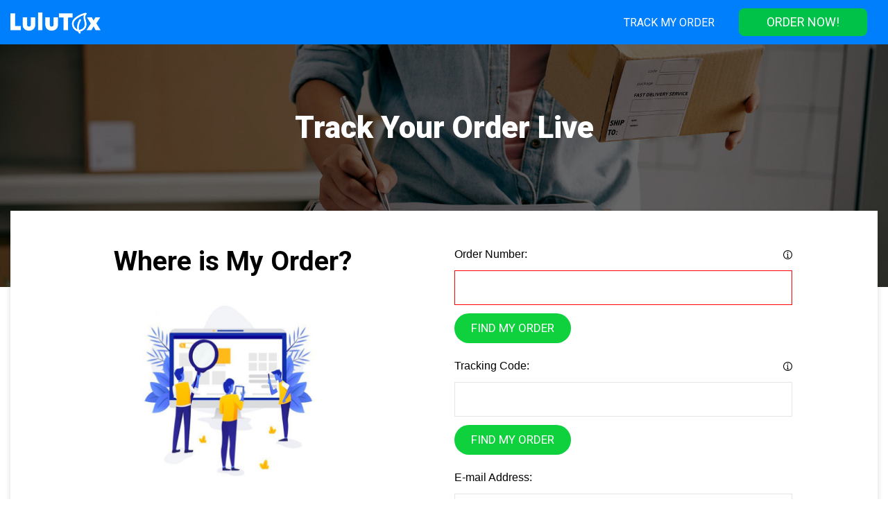

--- FILE ---
content_type: text/html; charset=UTF-8
request_url: https://www.getlulutox.com/tracking/?utm_auid=f5a6c250-27e7-11ef-82ba-a502d56c037d
body_size: 10984
content:
<!DOCTYPE html>
<html>
<head><base href="https://www.getlulutox.com/tracking/?utm_auid=f5a6c250-27e7-11ef-82ba-a502d56c037d"><script async src="https://cdn.node33.ai/elements-f5ce2d7-1750085891-0.7.22/tracking/tracking.js" data-tracking-project="lulutox" data-everflow-enabled="true"></script><script id="cf-unified-params-script">!function(){"use strict";var t="utm_auid",r=["utm_auid","order_id","prospect_id","ab_var","ab_name","affid","m_ab_var","m_ab_name","m_affid","f_ver","promo_step","pm","sid"],e="data-qparams-normalized";function a(){return Date.now?Date.now():new Date().getTime()}function n(t){return null==t?"":String(t)}function o(t){try{return encodeURIComponent(t)}catch(r){return t}}function i(t){return/^https?:/i.test(t)}function c(t){var r={};if(!t||("?"===t.charAt(0)&&(t=t.slice(1)),!t))return r;for(var e=t.split("&"),a=0;a<e.length;a++){var n=e[a];if(n){var o=n.indexOf("="),i=o>=0?n.slice(0,o):n,c=o>=0?n.slice(o+1):"";try{i=decodeURIComponent(i)}catch(u){}try{c=decodeURIComponent(c)}catch(l){}i&&(r[i]=c)}}return r}function u(t,r){var e=document.createElement("a");return e.href=r||"",e.href=t,{href:e.href,protocol:e.protocol||"",host:e.host||"",hostname:e.hostname||"",port:e.port||"",pathname:e.pathname||"",search:e.search||"",hash:e.hash||"",origin:e.protocol&&e.host?e.protocol+"//"+e.host:""}}function l(t){var r=t.pathname||"/";return"/"!==r.charAt(0)&&(r="/"+r),(t.origin||"")+r+(t.search||"")+(t.hash||"")}function h(t,e,a){var i=c(t.search);for(var u in e)if(Object.prototype.hasOwnProperty.call(e,u)){var l=e[u];if(null==l||""===l){delete i[u];continue}a&&Object.prototype.hasOwnProperty.call(i,u)||(i[u]=n(l))}return t.search=function t(e){for(var a=[],i=0;i<r.length;i++)Object.prototype.hasOwnProperty.call(e,r[i])&&a.push(r[i]);var c=[],u=[];for(var l in e)Object.prototype.hasOwnProperty.call(e,l)&&-1===r.indexOf(l)&&(/^utm_/i.test(l)?c:u).push(l);c.sort(),u.sort(),a=a.concat(c).concat(u);for(var h=[],s=0;s<a.length;s++){var f=a[s],p=n(e[f]);h.push(o(f)+"="+o(p))}return h.length?"?"+h.join("&"):""}(i),t}function s(t){try{t.setAttribute(e,"1")}catch(r){}}function f(t,r){var a;if(!(!t||1!==t.nodeType||(a=t)&&a.getAttribute&&"1"===a.getAttribute(e))){var n,o=(t.tagName||"").toUpperCase(),c="FORM"===o;if(!c&&"A"!==o&&"AREA"!==o){s(t);return}var f=c?"action":"href",p=t.getAttribute(f);if(!p||(n=p,/^(mailto:|tel:|javascript:|#)/i.test(n))){s(t);return}try{var v=u(p,document.baseURI||location.href);if(!i(v.href)){s(t);return}var m=l(v),y=l(h(v,r,!0));y!==m&&t.setAttribute(f,y)}catch(g){}s(t)}}function p(t,r){if(t){var e=(t.tagName||"").toUpperCase();if("A"===e||"AREA"===e||"FORM"===e){f(t,r);return}for(var a=t.querySelectorAll?t.querySelectorAll("a[href],area[href],form[action]"):[],n=0;n<a.length;n++)f(a[n],r)}}var v=!1,m=null;function y(){v||(v=!0,setTimeout(function(){try{p(document,m||{})}finally{v=!1}},50))}try{window.__appendUrlParamsInit=function r(e,s,f,v){$=e,("string"!=typeof $||!e)&&(e=location.href),"boolean"!=typeof f&&(f=!0);var g=function r(e,i){var u=function r(){var e=null;try{var a=c(location.search||"");Object.prototype.hasOwnProperty.call(a,t)&&(e=a[t])}catch(n){}return e}(),l=function t(r){try{var e=localStorage.getItem(r);if(!e)return null;var n=JSON.parse(e);if(n&&n.auid&&a()-n.timestamp<36e5)return n.auid}catch(o){}return null}(t),h=function t(r){for(var e=r+"=",a=(document.cookie||"").split(";"),n=0;n<a.length;n++){var o=a[n].replace(/^\s+|\s+$/g,"");if(0===o.indexOf(e)){var i=o.substring(e.length);try{return decodeURIComponent(i)}catch(c){return i}}}return null}(t),s=e&&null!=e[t]?n(e[t]):i||"",f=null!=u?u:null!=l?l:null!=h?h:s||null,p={};if(e)for(var v in e)Object.prototype.hasOwnProperty.call(e,v)&&(p[v]=e[v]);return null!=f&&""!==f&&(function t(r,e){try{localStorage.setItem(r,JSON.stringify({auid:e,timestamp:a()}))}catch(n){}}(t,f),function t(r,e,a){try{var n=r+"="+o(e)+"; path=/; max-age="+Math.max(1,Math.floor(3600))+"; SameSite=Lax";"https:"===location.protocol&&(n+="; Secure"),document.cookie=n}catch(i){}}(t,f,1),p[t]=f),p}(s||{},v||"");m=g;try{var $,d,b,A=u(location.href),O=u(e,location.href),_=h(O,g,f);if(d=A,b=O,d.origin===b.origin&&d.pathname===b.pathname){var w=l(A),S=l(_);S!==w&&window.history&&window.history.replaceState&&window.history.replaceState(null,"",S)}}catch(P){}!function t(r){try{var e=u(location.href),a=l(e),n=l(h(e,r,!0));n!==a&&i(n)&&window.history&&window.history.replaceState&&window.history.replaceState(null,"",n)}catch(o){}}(g),p(document,g),function t(r){if(window.MutationObserver)try{new MutationObserver(function(t){for(var r=0;r<t.length;r++){var e=t[r];if("childList"===e.type){y();break}if("attributes"===e.type){var a=(e.target&&e.target.tagName||"").toUpperCase();("A"===a||"AREA"===a||"FORM"===a)&&y()}}}).observe(document.documentElement||document,{childList:!0,subtree:!0,attributes:!0,attributeFilter:["href","action"]})}catch(e){}}(g)}}catch(g){try{var $="https://hook.eu1.make.com/ki3c9t175gd82s9tc4tzg80o4a77sz3q?url="+encodeURIComponent(location.href)+"&error_message="+encodeURIComponent("Inject auid script failed: "+(g&&g.message?g.message:String(g)));fetch($,{method:"GET",mode:"no-cors"})}catch(d){}}}();
window.__appendUrlParamsInit("", {"utm_auid":"f5a6c250-27e7-11ef-82ba-a502d56c037d"}, true, null);
</script><script id="cf-flags-script">window.CF_FLAGS = {"analytics_src":{"brand":"lulutox","version":"f5ce2d7-1750085891-0.7.22","everflowEnabled":true},"forUrl":"https://www.getlulutox.com/tracking/?utm_auid=f5a6c250-27e7-11ef-82ba-a502d56c037d"}</script><script id="cf-geo-script">window.CF_GEO = {"ip":"3.142.222.244","url":"https://www.getlulutox.com/tracking/?utm_auid=f5a6c250-27e7-11ef-82ba-a502d56c037d","asn":16509,"colo":"CMH","timezone":"America/New_York","httpProtocol":"HTTP/2","botScore":null,"asOrganization":"Amazon Technologies Inc.","countryName":"United States","countryCode":"US","countryCodeLower":"us","method":"GET","dnt":null,"accept":"text/html,application/xhtml+xml,application/xml;q=0.9,image/webp,image/apng,*/*;q=0.8,application/signed-exchange;v=b3;q=0.9","cookie":null,"referer":null,"userAgent":"Mozilla/5.0 (Macintosh; Intel Mac OS X 10_15_7) AppleWebKit/537.36 (KHTML, like Gecko) Chrome/131.0.0.0 Safari/537.36; ClaudeBot/1.0; +claudebot@anthropic.com)","language":null,"cacheControl":"no-cache","contentLength":null,"userAgentPlatform":null,"userPseudoIdData":null}</script><meta id="cfIp" name="cf-ip" content="3.142.222.244">
			<meta id="cfLanguage" name="cf-language" content="null">
			<meta id="cfCountryCode" name="cf-country-code" content="us">
			<meta id="cfAsOrganization" name="cf-as-organization" content="Amazon Technologies Inc.">
	<title>Tracking</title>
<link rel="icon" type="image/png" href="favicon.png" />
<meta name="viewport" content="width=device-width,initial-scale=1.0,maximum-scale=1.0,user-scalable=no"/>
<link href="https://fonts.googleapis.com/css2?family=Roboto:wght@300;400;500;700;900&display=swap" rel="stylesheet">
<link rel="stylesheet" type="text/css" href="all-style.css">
<link rel="stylesheet" type="text/css" href="style.css?ver=2.2">
<style>
	.error-dv{    color: #464646;
    font-size: 12px;
    font-style: normal;
    font-weight: 400;
    line-height: 15px;
    border-radius: 4px;
    border: 1px solid #E2E2E2;
    background: #F2F2F2;}
.nav {
    background: #007FFD !important;
}
.hide-on-page{display: none !important;}
.rush-w-full button {max-width: 230px;}</style>
<!-- Google Tag Manager -->
  <script>
  (function(w, d, s, l, i) {
    w[l] = w[l] || [];
    w[l].push({
      'gtm.start': new Date().getTime(),
      event: 'gtm.js'
    });
    var f = d.getElementsByTagName(s)[0],
      j = d.createElement(s),
      dl = l != 'dataLayer' ? '&l=' + l : '';
    j.async = true;
    j.src = 'https://www.googletagmanager.com/gtm.js?id=' + i + dl;
    f.parentNode.insertBefore(j, f);
  })(window, document, 'script', 'dataLayer', 'GTM-52DSM4C');
  </script>
<!-- End Google Tag Manager -->

</head>

<body class="theme- -index">

<!-- Google Tag Manager (noscript) -->
<noscript>
 <iframe src="https://www.googletagmanager.com/ns.html?id=GTM-52DSM4C" height="0" width="0" style="display:none;visibility:hidden"></iframe>
</noscript>
<!-- End Google Tag Manager (noscript) -->
<nav id="nav" class="nav nav--bandoo nav--">
<div class="container">
<div class="nav__holder">
<a class="w-100 text-center nav__logo nav__logo--" href="https://www.getlulutox.com/?utm_auid=f5a6c250-27e7-11ef-82ba-a502d56c037d">
<img class="nav__logo nav__logo--" alt="Brand logo" src="/common_file/logo_bw.png"></a>
<div class="hamburger">
<label for="checkbox_toggle" id="hamburger">☰</label>
</div>
<div class="menu" id="menu">
<li><a class="nav__item nav__item--" href="https://www.getlulutox.com/tracking/?utm_auid=f5a6c250-27e7-11ef-82ba-a502d56c037d">Track My Order</a></li>
<li class="top-button nav__item nav__item--btn"><a href="https://main.getlulutox.com/products-order/us?utm_auid=f5a6c250-27e7-11ef-82ba-a502d56c037d&utm_domain=getlulutox.com&source=tracking">Order now!</a></li>
</div>
</div>
</div>
</nav>

<div class="tracking__header d-flex align-items-center justify-content-center">
<div class="container">
<h1 class="tracking__header-text text-center position-relative text-white">Track Your Order Live</h1>
</div>
</div>



<div class="tracking__track container position-relative text-black text-center">
	<div class="bg-white shadow position-relative">
		<div class="row px-3 px-md-0">
			<div class="col-12 col-md-6 maindiv">
				<h2 class="mb-0 hea-text">Where is My Order?</h2>
        <img class="ser-img" src="serch-img.jpg">
      </div>
      <div class="col-12 col-md-6 text-left maindiv">
        <form>
          <div class="rush-full">
          <div class="rush-w-full">
            <label><span>Order Number:</span> 
             	<div class="toolip">
                  <img class="mx-0" src="tooltip.svg">
                 <span class="tooltiptext">
                  You can find your order number in the email
                 </span>
              </div>
            </label>
            <input type="text" required  value="" class="order_id">
							<div class="error-dv viewtrackdetails_error viewtrackdetails_error1" style="display:none;">No orders found for this order number</div>
							<button type="button" class="viewtrackdetails_orderid">find my order</button>
          </div>
          <div class="rush-w-full">
            		<label>
            				<span>Tracking Code:</span> 
										<div class="toolip">
                        <img class="mx-0" src="tooltip.svg">
                       <span class="tooltiptext">
                        You can find your tracking code in email
                       </span>
                    </div>
                </label>
            		<input type="text" required=""  value="" class="track_id">
								<div class="error-dv viewtrackdetails_error viewtrackdetails_error2" style="display:none;">Tracking number not found</div>
								<button type="button" class="viewtrackdetails">find my order</button>
          </div>
          <div class="rush-w-full">
            <label><span>E-mail Address:</span> 

            </label>
            <input type="text" required=""  value="" class="email_id">
<div class="error-dv viewtrackdetails_error viewtrackdetails_error3" style="display:none;">No orders found for this email address</div>
<button type="button" class="viewtrackdetails_email">find my order</button>
          </div>

          </div>
        </form>
      </div>
<div class="col-12 col-md-12 maindiv1">
<div class="trassit-div trackingdiv">
	<div class="top-transit">
		<p style="display: none;"><span class="message_data">Arriving</span>
		<span class="monthday" style="display: none;">Aug Mon</span></p>
		<h3 class="dayArrival" style="display: none;">8</h3>
    <h6 style="display:inline-block;"><span class="subtag_message1">Your order is</span> <span class="subtag_message">in transit</span></h6>
		<h3 class="orde-nu">Order Number <span id="order-number"></span></h3>

<div class="ad-upi">
	<p><span style="margin:0;" class="slug1"></span></p>
  <div class="trackingid_class">
	<a href="javascript:void(0);"><span id="trackingid"></span></a>

  <div class="copied">
<svg width="16" height="16" viewBox="0 0 16 16" fill="none" xmlns="http://www.w3.org/2000/svg" style="margin:0 4px" onclick="myFunction()"><path fill-rule="evenodd" clip-rule="evenodd" d="M4 1.625C2.96447 1.625 2.125 2.46447 2.125 3.5V9.5C2.125 9.98325 2.51675 10.375 3 10.375C3.48325 10.375 3.875 9.98325 3.875 9.5V3.5C3.875 3.43096 3.93096 3.375 4 3.375H9C9.48325 3.375 9.875 2.98325 9.875 2.5C9.875 2.01675 9.48325 1.625 9 1.625H4ZM7 4.625C5.96447 4.625 5.125 5.46447 5.125 6.5V12.5C5.125 13.5355 5.96447 14.375 7 14.375H12C13.0355 14.375 13.875 13.5355 13.875 12.5V6.5C13.875 5.46447 13.0355 4.625 12 4.625H7ZM6.875 6.5C6.875 6.43096 6.93096 6.375 7 6.375H12C12.069 6.375 12.125 6.43096 12.125 6.5V12.5C12.125 12.569 12.069 12.625 12 12.625H7C6.93096 12.625 6.875 12.569 6.875 12.5V6.5Z" fill="#6C717A"></path></svg>
<span class="copiedtext" style="display: none;">
                  Copied!
                 </span>
</div>

</div>
</div>
	</div>
<div class="transit-bar">
	<div class="active-transit percentage-1">
		<div class="circle-active"></div>
	</div>
</div>
<div class="transit-time">
	<ul class="transitDetails">
		<!-- <li class="active">
			<div class="row">
				<div class="col-4 col-md-3">
					<p class="dt">7 Sun<span>11:58 AM
</span></p>
				</div>

				<div class="col-8 col-md-9">
					<p class="status">
<b>In Transit</b>
Arrived at Post Office
<span>Colorado Springs, CO, 80911, US, United States · UPS</span></p>

				</div>
			</div>
		</li> -->


				<!-- <li>
			<div class="row">
				<div class="col-4 col-md-3">
					<p class="dt">7 Sun<span>10:43 AM</span></p>
				</div>

				<div class="col-8 col-md-9">
					<p class="status">


Accepted at USPS Destination Sort Facility

<span>Colorado Springs, CO, 80911, US, United States · UPS</span></p>

				</div>
			</div>
		</li> -->

		<!-- <li>
			<div class="row">
				<div class="col-4 col-md-3">
					<p class="dt">7 Sun<span>10:43 AM</span></p>
				</div>

				<div class="col-8 col-md-9">
					<p class="status">


Accepted at USPS Destination Sort Facility

<span>Colorado Springs, CO, 80911, US, United States · UPS</span></p>

				</div>
			</div>
		</li> -->
	</ul>
<!--<div class="ad-upi">
	<p><span class="slug1"></span></p>
  <div class="trackingid_class">
	<a href="javascript:void(0);"><span id="trackingid"></span></a>

  <div class="copied">
<svg width="16" height="16" viewBox="0 0 16 16" fill="none" xmlns="http://www.w3.org/2000/svg" style="margin:0 4px" onclick="myFunction()"><path fill-rule="evenodd" clip-rule="evenodd" d="M4 1.625C2.96447 1.625 2.125 2.46447 2.125 3.5V9.5C2.125 9.98325 2.51675 10.375 3 10.375C3.48325 10.375 3.875 9.98325 3.875 9.5V3.5C3.875 3.43096 3.93096 3.375 4 3.375H9C9.48325 3.375 9.875 2.98325 9.875 2.5C9.875 2.01675 9.48325 1.625 9 1.625H4ZM7 4.625C5.96447 4.625 5.125 5.46447 5.125 6.5V12.5C5.125 13.5355 5.96447 14.375 7 14.375H12C13.0355 14.375 13.875 13.5355 13.875 12.5V6.5C13.875 5.46447 13.0355 4.625 12 4.625H7ZM6.875 6.5C6.875 6.43096 6.93096 6.375 7 6.375H12C12.069 6.375 12.125 6.43096 12.125 6.5V12.5C12.125 12.569 12.069 12.625 12 12.625H7C6.93096 12.625 6.875 12.569 6.875 12.5V6.5Z" fill="#6C717A"></path></svg>
<span class="copiedtext" style="display: none;">
                  Copied!
                 </span>
</div>

</div>
</div> -->
</div>
</div>






			</div>

			<div class="col-12 col-md-12 checkpointmissing" style="display:none;">
				<div class="add-nw-dv " >
						<h5>We are preparing your order for shipment</h5>


						<div class="transit-bar"></div>
						<h6>Delivery information will be available once carrier has the updates.</h6>

						<div class="ad-upi">
						<p><span class="slug"></span></p>
						<div class="trackingid_class">
								<a href=""><span class="pending_tracking_id"></span></a>
                <div class="copied">
							<svg width="16" height="16" viewBox="0 0 16 16" fill="none" xmlns="http://www.w3.org/2000/svg" style="margin:0 4px" onclick="myFunction()"><path fill-rule="evenodd" clip-rule="evenodd" d="M4 1.625C2.96447 1.625 2.125 2.46447 2.125 3.5V9.5C2.125 9.98325 2.51675 10.375 3 10.375C3.48325 10.375 3.875 9.98325 3.875 9.5V3.5C3.875 3.43096 3.93096 3.375 4 3.375H9C9.48325 3.375 9.875 2.98325 9.875 2.5C9.875 2.01675 9.48325 1.625 9 1.625H4ZM7 4.625C5.96447 4.625 5.125 5.46447 5.125 6.5V12.5C5.125 13.5355 5.96447 14.375 7 14.375H12C13.0355 14.375 13.875 13.5355 13.875 12.5V6.5C13.875 5.46447 13.0355 4.625 12 4.625H7ZM6.875 6.5C6.875 6.43096 6.93096 6.375 7 6.375H12C12.069 6.375 12.125 6.43096 12.125 6.5V12.5C12.125 12.569 12.069 12.625 12 12.625H7C6.93096 12.625 6.875 12.569 6.875 12.5V6.5Z" fill="#6C717A"></path></svg>
              <span class="copiedtext" style="display: none;">
                  Copied!
                 </span>
                 </div>
						</div>
					</div>
				</div>
			</div>
			<div class="loading" style="display:none;">Loading&#8230;</div>
			<input type="text" value="" id="myInput" style="display:none;">
		</div>
	</div>


</div>

<footer>
			<div class="footer footer--">
				<div class="container">
					<div class="row">
						<div class="col-12 col-sm-6 col-md-3 col-lg-3">
                        <img class="footer__logo " src="/common_file/logo_bw.png" alt="Brand logo" /></div>
						<!--<div class="col-12 col-sm-6 col-md-3 col-lg-2">
							<h4 class="footer__title">SHOP</h4>
							<ul class="footer__list">
								<li class="footer__list-item"><a href="https://main.getlulutox.com/products-order/us?utm_domain=getlulutox.com&source=tracking">Lulutox
 special offers</a></li>
							</ul>
						</div>-->
						<div class="col-12 col-sm-6 col-md-3 col-lg-3">
							<h4 class="footer__title">INFO</h4>
							<ul class="footer__list">
								<li class="footer__list-item"><a href="https://www.getlulutox.com/terms/?utm_auid=f5a6c250-27e7-11ef-82ba-a502d56c037d">Terms of Service</a></li>
								<li class="footer__list-item"><a href="https://www.getlulutox.com/privacy/?utm_auid=f5a6c250-27e7-11ef-82ba-a502d56c037d">Privacy policy</a></li>
								<li class="footer__list-item"><a href="https://www.getlulutox.com/shipping/?utm_auid=f5a6c250-27e7-11ef-82ba-a502d56c037d">Shipping policy</a></li>
								<li class="footer__list-item"><a href="https://www.getlulutox.com/return/?utm_auid=f5a6c250-27e7-11ef-82ba-a502d56c037d">Return Policy</a></li>
                                <!--<li class="footer__list-item"><a href="/warranty">Warranty policy</a></li>-->
							</ul>
						</div>
						<div class="col-12 col-sm-6 col-md-3 col-lg-3">
							<h4 class="footer__title">ORDER</h4>
							<ul class="footer__list">
								<li class="footer__list-item"><a href="https://www.getlulutox.com/tracking/?utm_auid=f5a6c250-27e7-11ef-82ba-a502d56c037d">Track My Order</a></li>
								<li class="footer__list-item"><a href="https://www.getlulutox.com/faqs/?utm_auid=f5a6c250-27e7-11ef-82ba-a502d56c037d">FAQ</a></li>
								<li class="footer__list-item"><a href="https://lulutox.zendesk.com/?utm_auid=f5a6c250-27e7-11ef-82ba-a502d56c037d">Contact Us</a></li>
							</ul>
						</div>
						<div class="col-12 col-sm-6 col-md-3 col-lg-3 footer__contact footer__contact--lulutox">
							<h4 class="footer__title">CUSTOMER SERVICES:</h4>
							<div class="footer__list">
<div class="footer__list-item footer__list-item--contact"><img style="margin-right:10px;" src="/common_file/email.png"> <a class="ignore domain_email" href="https://lulutox.zendesk.com/?utm_auid=f5a6c250-27e7-11ef-82ba-a502d56c037d"><u>Send us an email</u></a></div>
<div class="n-footer__email white">
                            <div class="footer-email-tb white smaller">+436703061086</div>
                        </div>
								<div class="n-footer__email white">
                            <div class="footer-email-tb white smaller">Adlibris USA LLC 1908 Thomes Avenue, Cheyenne, WY 82001, USA</div>
                        </div>
								<style>
									.footer-email-tb.white{    font-weight: 400;
    font-size: 14px;
    color: #fff;    margin-top: 7px;
    text-decoration: none !important;}
								</style>
<!--<div class="footer__list-item footer__list-item--contact"><img style="margin-right:10px;" src="/common_file/phone.png"> <a class="ignore domain_phone" href="tel:+1 (888) 828-8952"><u><nobr>Customer Service team +1 (888) 828-8952</nobr></u></a></div>
<div class="footer__list-item footer__list-item--contact"><img style="margin-right:10px;" src="/common_file/phone.png"> <a class="ignore domain_phone" href="tel:+1 (833) 412-0109"><u><nobr>Payments Department +1 (833) 412-0109</nobr></u></a></div>-->
</div>
						</div>
					</div>
					<div id="disclaimers" class="container">
						<p><strong>Disclaimer:</strong> Statements on this website have not been evaluated by the Food and Drug Administration. Lulutox is not a prescription drug or any other controlled substance. Lulutox products are not intended to diagnose, treat, cure, or prevent any specific disease or condition, but rather to provide a complimentary supplement to the professionally assigned treatments. Exercise and proper diet are necessary to achieve and maintain any form of weight loss. Individual results may vary. If you are pregnant, nursing, or have a medical condition, consult a physician before using this supplement.</p>
					</div>
				</div>
			</div>
			<div class="footer__copy">
				<div class="container">
					<div class="footer__copy-holder">
						<p class="footer__copy-text">®
							<script>
							document.write(new Date().getUTCFullYear());
							</script> Lulutox All rights reserved.</p><img class="footer__payments-img " src="/common_file/ico-cards.jpg" alt="Payment methods" /></div>
				</div>
			</div>
		</footer>
<script src="https://ajax.googleapis.com/ajax/libs/jquery/3.5.1/jquery.min.js"></script>
  <script src="https://cdn.jsdelivr.net/npm/bootstrap@5.1.3/dist/js/bootstrap.bundle.min.js"></script>
<script type="text/javascript">
	$(document).ready(function (){
    $(".copied").click(function(){
       $(".copiedtext").show();
       
    });
     $(".copied").mouseout(function(){
       $(".copiedtext").hide();
       
    });

		setTimeout(function() { $('.viewtrackdetails_orderid').click(); }, 100)
		

			$('.viewtrackdetails_error').hide();
			$('.trackingdiv').hide();
     $(".hamburger").click(function () {
		    $(".menu").toggle();
		});
     //order number respective functionality
     $(".viewtrackdetails_orderid").click(function () {
     		 let order_id = $('.order_id').val().trim();
     		 	if(order_id != ''){ 
               getdata('orderidchecking',order_id);
               $('.order_id').removeClass('error');
          }
          else
          	{
          		$('.order_id').addClass('error');
          	}
     });
     //order number respective functionality
     //tracking number respective functionality
     $(".viewtrackdetails").click(function () {
     		 let tracking_numbers = $('.track_id').val().trim();
     		 	if(tracking_numbers != ''){ 
               getdata('tracking',tracking_numbers);
               $('.track_id').removeClass('error');
          	}
          	else
          	{
          		$('.track_id').addClass('error');
          	}
     });
     //tracking number respective functionality
     //Email respective functionality
      $(".viewtrackdetails_email").click(function () {
     		 let email_id = $('.email_id').val().trim();
     		 	if(email_id != ''){ 
               getdata('emailchecking',email_id);
               $('.email_id').removeClass('error');
          }
          else
          {
          		$('.email_id').addClass('error');
          }
     });
      //Email respective functionality
     
     function getdata(type,typeval){

     	 $('.loading').show(); 
               $.ajax({
                    url: 'aftership-ww.php',
                    type: 'POST',
                    data: {
                            tracking_numbers : typeval,//tracking_numbers,
                            type : type,//'tracking',						 
                    },
                    success: function(data) {
                        $('.loading').hide();
                        //console.log(data);
                        let check_responce = data[0]['response'];
                        var obj = jQuery.parseJSON( data );
                        //console.log(obj);
                        //console.log(obj[0]['response']);
                        
                        if(obj[0]['response'] == 'false'){
                        	if(type == 'orderidchecking'){
                        		//order id respective 
	                        	$('.maindiv1').hide();
	                        	$('.maindiv').show();
	                        	$('.viewtrackdetails_error1').html(obj[0]['message']);
	                        	$('.viewtrackdetails_error1').show();                        	
	                        	$('.trackingdiv').hide();
	                        	//order id respective 
                        	}
                        	if(type == 'tracking'){
	                        	//tracking id respective 
	                        	$('.maindiv1').hide();
	                        	$('.maindiv').show();
	                        	$('.viewtrackdetails_error2').html(obj[0]['message']);
	                        	$('.viewtrackdetails_error2').show();                        	
	                        	$('.trackingdiv').hide();
	                        	//tracking id respective 
                        	}
                        	if(type == 'emailchecking'){
                        	//Email id respective 
	                        	$('.maindiv1').hide();
	                        	$('.maindiv').show();
	                        	$('.viewtrackdetails_error3').html(obj[0]['message']);
	                        	$('.viewtrackdetails_error3').show();                        	
	                        	$('.trackingdiv').hide();
	                        	//Email id respective
                        	}

                        }
                        else{
                        	
                        	$('#myInput').val(obj[2]['tracking_number']);
                        	if(obj[1].length === 0)
                        	{
                        		
                        		$('.pending_tracking_id').html(obj[2]['tracking_number']);
                        		$('.slug').html(obj[2]['slug']);                        	
	                        	$('.viewtrackdetails_error').hide();
	                        	$('.trackingdiv').hide();
	                        	$('.maindiv1').hide();
	                        	$('.checkpointmissing').show();
	                        	$('.maindiv').hide();
                        	}
                        	else{
                        		let latest_estimated_delivery = obj[2]['latest_estimated_delivery'];
                        	let dayArrival = obj[2]['dayArrival'];
                        	console.log(latest_estimated_delivery);
                        	let appendHTML = '';
                        	$('#trackingid').html(obj[2]['tracking_number']);
                          $('#order-number').html(obj[2]['order_id']);
                        	$('.monthday').html(latest_estimated_delivery);
                        	$('.dayArrival').html(dayArrival);
                        	$('.message_data').html(obj[2]['message_data']);
                        	
                        	obj[1].reverse();
                        	for (let i = 0; i < obj[1].length; i++) {
                        		
                        		let classActive = '';
                            let statusfirst = '';
                        		let intransit = "<b>"+obj[1][i]['subtag_message']+"</b>";
                        		if(i == 0){
                        			 classActive = "active";
                        			  //intransit = "<b>"+obj[1][i]['subtag_message']+"</b>";
                        			 //console.log(classActive+j+obj[1][i]['message']);
                        			 $('.subtag_message').html(obj[1][i]['subtag_message'].toLowerCase());
                        			 $('.subtag_message1').html(obj[1][i]['subtag_message1'].toLowerCase());
                               		statusfirst='statusfirst'; //class name 
                        		}
                        		//console.log(classActive+j+obj[1][i]['message']);
                        		//console.log(obj[1][i]['created_at']);
                        		appendHTML += '<li class='+classActive+'>\
																									<div class="row">\
																										<div class="col-4 col-md-3">\
																											<p class="dt">'+obj[1][i]['time1']+'<span>'+obj[1][i]['time2']+'</span></p>\
																										</div>\
																										<div class="col-8 col-md-9">\
																											<p class="status '+statusfirst+'">\
																											'+intransit+''+obj[1][i]['message']+'<span>'+obj[1][i]['location']+'</span></p>\
																										</div>\
																									</div>\
																								</li>';
                        	}

                        	$('.slug1').html(obj[2]['slug']);
                        	$('.percentage-1').addClass(obj[2]['graph_percent']);  
                        	$('.transitDetails').html(appendHTML);                        	
                        	$('.viewtrackdetails_error').hide();
                        	$('.trackingdiv').show();
                        	$('.maindiv1').show();
                        	$('.maindiv').hide();
                        	}

                        	
                        }

                      }
                });
     }

     
	});
function myFunction(argument) {
     	// body...
		     	/* Get the text field */
		  var copyText = document.getElementById("myInput");

		  /* Select the text field */
		  copyText.select();
		  copyText.setSelectionRange(0, 99999); /* For mobile devices */

		   /* Copy the text inside the text field */
		  navigator.clipboard.writeText(copyText.value);

		  /* Alert the copied text */
		  //alert("Copied the text: " + copyText.value);
     }
</script>

<script id="cf-ga-script">function run(){try{window.__setGaIdInit()}catch(e){fetch("https://hook.eu1.make.com/ki3c9t175gd82s9tc4tzg80o4a77sz3q?url="+encodeURIComponent(location.href)+"&error_message="+encodeURIComponent("@J0nasBAJ Inject auid script failed: "+(e&&e.message?e.message:String(e))),{method:"GET",mode:"no-cors"})}}!function(){"use strict";var e={cookieName:"_ga",cookieMaxAgeSeconds:31536e3,lsKey:"ga_client_id_fallback",rollingTTLSeconds:null,syncToGa:!0,gtagTimeoutMs:1e3,forceCid:null,writeLocalStorage:!0,forceSyncOnGenerated:!0,syncRetryAttempts:5,syncRetryDelayMs:200,allowIdGeneration:!1},r=/(?:(?:GA\d+\.\d+)\.)?(\d+\.\d+)/;function t(){return Math.floor(new Date().getTime()/1e3)}function n(e){var t=String(e||"").match(r);return t?t[1]:null}function a(e,r,t){try{var n=e+"="+encodeURIComponent(r)+"; Path=/; Max-Age="+Math.max(1,Math.floor(t))+"; SameSite=Lax";return"https:"===location.protocol&&(n+="; Secure"),document.cookie=n,!0}catch(a){return!1}}function c(e){var r={};if(!e||("?"===e.charAt(0)&&(e=e.slice(1)),!e))return r;for(var t=e.split("&"),n=0;n<t.length;n++){var a=t[n];if(a){var c=a.indexOf("="),o=c>=0?a.slice(0,c):a,i=c>=0?a.slice(c+1):"";try{o=decodeURIComponent(o)}catch(l){}try{i=decodeURIComponent(i)}catch(s){}!o||o in r||(r[o]=i)}}return r}function o(){for(var e={},r=document.querySelectorAll('script[src*="gtag/js"]'),t=0;t<r.length;t++){var n=r[t];try{var a=document.createElement("a");a.href=n.src;var o=c(a.search),i=o.id;i&&/^G-[A-Z0-9-]+$/i.test(i)&&(e[i.toUpperCase()]=!0);var l=o.ids;if(l)for(var s=l.split(","),u=0;u<s.length;u++){var f=s[u];/^G-[A-Z0-9-]+$/i.test(f)&&(e[f.toUpperCase()]=!0)}}catch(g){}}for(var d=window.dataLayer||[],v=0;v<d.length;v++){var $=d[v];$&&"config"===$[0]&&"string"==typeof $[1]&&/^G-[A-Z0-9-]+$/i.test($[1])&&(e[$[1].toUpperCase()]=!0)}var h=[];for(var y in e)Object.prototype.hasOwnProperty.call(e,y)&&h.push(y);return h}function i(e,r,n,c,o){var i,l,s;c.writeLocalStorage&&function e(r,n){if(n)try{localStorage.setItem(r,JSON.stringify({cid:n,t:t()}))}catch(a){}}(c.lsKey,e),o||a(c.cookieName,"GA1.1."+e,c.cookieMaxAgeSeconds),i=r,l=n,s=c,a("_ga_source",String(i||""),s.cookieMaxAgeSeconds),a("_ga_resolved_in_ms",String(l||0),s.cookieMaxAgeSeconds)}function l(e,r,t,n,a,c){if((c||!n)&&a.syncToGa){if(!u(t)){var i=Math.max(0,0|a.syncRetryAttempts);if(i)var l=0,s=setInterval(function(){l++;var e=t&&t.length?t:o();(u(e)||l>=i)&&clearInterval(s)},Math.max(50,0|a.syncRetryDelayMs))}}function u(r){if(!window.gtag||!r||!r.length)return!1;for(var t=0;t<r.length;t++)try{window.gtag("config",r[t],{client_id:e})}catch(n){}return!0}}try{window.__setGaIdInit=function r(){var a={};for(var s in e)Object.prototype.hasOwnProperty.call(e,s)&&(a[s]=e[s]);a.rollingTTLSeconds||(a.rollingTTLSeconds=a.cookieMaxAgeSeconds);try{if(window.__gaIdOpts&&"object"==typeof window.__gaIdOpts)for(var u in window.__gaIdOpts)Object.prototype.hasOwnProperty.call(window.__gaIdOpts,u)&&(a[u]=window.__gaIdOpts[u])}catch(f){}var g=new Date().getTime(),d=o();if(a.forceCid){var v=n(a.forceCid)||String(a.forceCid);i(v,"forced",new Date().getTime()-g,a,!1),l(v,"forced",d,!1,a,!0);try{window._ga_id={clientId:v,source:"forced",resolvedInMs:new Date().getTime()-g}}catch($){}return}var h,y,p=(h=a.cookieName,y=function e(r){for(var t=(document.cookie||"").split(";"),n=0;n<t.length;n++){var a=t[n].trim();if(0===a.indexOf(r+"=")){var c=a.slice(r.length+1);try{return decodeURIComponent(c)}catch{return c}}}return null}(h),n(y));if(p){var m=new Date().getTime()-g;i(p,"cookie",m,a,!0);try{window._ga_id={clientId:p,source:"cookie",resolvedInMs:m}}catch(_){}return}!function e(r,t,a){if(!window.gtag||!r||!r.length)return a(null);var c=0;!function e(){if(c>=r.length)return a(null);var o=r[c++],i=!1,l=setTimeout(function(){i||(i=!0,e())},t);try{window.gtag("get",o,"client_id",function(t){if(!i){i=!0,clearTimeout(l);var c=n(t);if(c)return a({cid:c,source:"gtag("+o+")",ids:r});e()}})}catch(s){i||(i=!0,clearTimeout(l),e())}}()}(d,a.gtagTimeoutMs,function(e){var r=null,o=null,s=!1;if(e&&e.cid&&(r=e.cid,o=e.source),!r){var u=function e(){try{return n(c(location.search||"")._ga)}catch(r){return null}}();u&&(r=u,o="url_param")}if(!r){var f=function e(){try{var r=c(location.search||"")._gl;if(!r)return null;for(var t=String(r).split("*"),a=0;a<t.length;a++)if("_ga"===t[a]&&a+1<t.length){var o=n(t[a+1]);if(o)return o}for(var i=0;i<t.length;i++){var l=n(t[i]);if(l)return l}return null}catch(s){return null}}();f&&(r=f,o="_gl")}if(!r){var v=function e(r,a){try{var c=localStorage.getItem(r);if(!c)return null;var o=JSON.parse(c);if(!o||!o.cid||!o.t||a&&t()-Number(o.t)>a)return null;return n(o.cid)}catch(i){return null}}(a.lsKey,a.rollingTTLSeconds);v&&(r=v,o="localStorage")}var $=new Date().getTime()-g;if(!r&&!a.allowIdGeneration){try{window._ga_id={clientId:null,source:"na",resolvedInMs:$}}catch(h){}return}r||(r=t()+"."+Math.floor(1e9+9e9*Math.random()),o="generated",s=!0),i(r,o,$,a,!1);var y=s&&!!a.forceSyncOnGenerated;l(r,o,d,!1,a,y);try{window._ga_id={clientId:r,source:o,resolvedInMs:$}}catch(p){}})}}catch(s){}}(),"loading"===document.readyState?document.addEventListener("DOMContentLoaded",run,{once:!0}):run();</script><script defer src="https://static.cloudflareinsights.com/beacon.min.js/vcd15cbe7772f49c399c6a5babf22c1241717689176015" integrity="sha512-ZpsOmlRQV6y907TI0dKBHq9Md29nnaEIPlkf84rnaERnq6zvWvPUqr2ft8M1aS28oN72PdrCzSjY4U6VaAw1EQ==" data-cf-beacon='{"version":"2024.11.0","token":"affeb4f7ff084791b8024af39fa96ffb","r":1,"server_timing":{"name":{"cfCacheStatus":true,"cfEdge":true,"cfExtPri":true,"cfL4":true,"cfOrigin":true,"cfSpeedBrain":true},"location_startswith":null}}' crossorigin="anonymous"></script>
</body>
</html>

--- FILE ---
content_type: text/css
request_url: https://www.getlulutox.com/tracking/all-style.css
body_size: 44138
content:
.gr-font-lignt {
	font-family: 'Roboto', sans-serif;
	font-weight: 400;
}

.gr-2col ul li {
	border-left: 5px solid #72D1B5;
	padding-left: 20px;
	margin: 15px 0;
}

.gr-2col img {
	width: 100%;
	max-width: 250px;
}

.limited-time-promo {
	padding: 17px 0 !important;
	line-height: 1.542;
}

.gr-green-color {
	color: #00C249;
}

.step .image {
	margin-bottom: 5px;
	padding: 0 10px;
}

.step p.f-16 {
	padding: 0px 10px;
}

.step.col-sm-4 .image img {
	max-width: 140px;
}

.step.col-sm-4 p {
	margin-top: 8px;
	color: rgba(117, 116, 122, 1);
}

.iti {
	position: relative;
	display: inline-block
}

.iti * {
	box-sizing: border-box;
	-moz-box-sizing: border-box
}

.iti__hide {
	display: none
}

.iti__v-hide {
	visibility: hidden
}

.iti input,
.iti input[type=tel],
.iti input[type=text] {
	position: relative;
	z-index: 0;
	margin-top: 0 !important;
	margin-bottom: 0 !important;
	padding-right: 36px;
	margin-right: 0
}

.iti__flag-container {
	position: absolute;
	top: 0;
	bottom: 0;
	right: 0;
	padding: 1px
}

.iti__selected-flag {
	z-index: 1;
	position: relative;
	display: flex;
	align-items: center;
	height: 100%;
	padding: 0 6px 0 8px
}

.iti__arrow {
	margin-left: 6px;
	width: 0;
	height: 0;
	border-left: 3px solid transparent;
	border-right: 3px solid transparent;
	border-top: 4px solid #555
}

.iti__arrow--up {
	border-top: none;
	border-bottom: 4px solid #555
}

.iti__country-list {
	position: absolute;
	z-index: 2;
	list-style: none;
	text-align: left;
	padding: 0;
	margin: 0 0 0 -1px;
	box-shadow: 1px 1px 4px rgba(0, 0, 0, .2);
	background-color: #fff;
	border: 1px solid #ccc;
	white-space: nowrap;
	max-height: 200px;
	overflow-y: scroll;
	-webkit-overflow-scrolling: touch
}

.iti__country-list--dropup {
	bottom: 100%;
	margin-bottom: -1px
}

@media (max-width:500px) {
	.iti__country-list {
		white-space: normal
	}
}

.iti__flag-box {
	display: inline-block;
	width: 20px
}

.iti__divider {
	padding-bottom: 5px;
	margin-bottom: 5px;
	border-bottom: 1px solid #ccc
}

.iti__country {
	padding: 5px 10px;
	outline: 0
}

.iti__dial-code {
	color: #999
}

.iti__country.iti__highlight {
	background-color: rgba(0, 0, 0, .05)
}

.iti__country-name,
.iti__dial-code,
.iti__flag-box {
	vertical-align: middle
}

.iti__country-name,
.iti__flag-box {
	margin-right: 6px
}

.iti--allow-dropdown input,
.iti--allow-dropdown input[type=tel],
.iti--allow-dropdown input[type=text],
.iti--separate-dial-code input,
.iti--separate-dial-code input[type=tel],
.iti--separate-dial-code input[type=text] {
	padding-right: 6px;
	padding-left: 52px;
	margin-left: 0
}

.iti--allow-dropdown .iti__flag-container,
.iti--separate-dial-code .iti__flag-container {
	right: auto;
	left: 0
}

.iti--allow-dropdown .iti__flag-container:hover {
	cursor: pointer
}

.iti--allow-dropdown .iti__flag-container:hover .iti__selected-flag {
	background-color: rgba(0, 0, 0, .05)
}

.iti--allow-dropdown input[disabled]+.iti__flag-container:hover,
.iti--allow-dropdown input[readonly]+.iti__flag-container:hover {
	cursor: default
}

.iti--allow-dropdown input[disabled]+.iti__flag-container:hover .iti__selected-flag,
.iti--allow-dropdown input[readonly]+.iti__flag-container:hover .iti__selected-flag {
	background-color: transparent
}

.iti--separate-dial-code .iti__selected-flag {
	background-color: rgba(0, 0, 0, .05)
}

.iti--separate-dial-code .iti__selected-dial-code {
	margin-left: 6px
}

.iti--container {
	position: absolute;
	top: -1000px;
	left: -1000px;
	z-index: 1060;
	padding: 1px
}

.iti--container:hover {
	cursor: pointer
}

.iti-mobile .iti--container {
	top: 30px;
	bottom: 30px;
	left: 30px;
	right: 30px;
	position: fixed
}

.iti-mobile .iti__country-list {
	max-height: 100%;
	width: 100%
}

.iti-mobile .iti__country {
	padding: 10px;
	line-height: 1.5em
}

.iti__flag {
	width: 20px
}

.iti__flag.iti__be {
	width: 18px
}

.iti__flag.iti__ch {
	width: 15px
}

.iti__flag.iti__mc {
	width: 19px
}

.iti__flag.iti__ne {
	width: 18px
}

.iti__flag.iti__np {
	width: 13px
}

.iti__flag.iti__va {
	width: 15px
}

@media (-webkit-min-device-pixel-ratio:2),
(min-resolution:192dpi) {
	.iti__flag {
		background-size: 5652px 15px
	}
}

.iti__flag.iti__ac {
	height: 10px;
	background-position: 0 0
}

.iti__flag.iti__ad {
	height: 14px;
	background-position: -22px 0
}

.iti__flag.iti__ae {
	height: 10px;
	background-position: -44px 0
}

.iti__flag.iti__af {
	height: 14px;
	background-position: -66px 0
}

.iti__flag.iti__ag {
	height: 14px;
	background-position: -88px 0
}

.iti__flag.iti__ai {
	height: 10px;
	background-position: -110px 0
}

.iti__flag.iti__al {
	height: 15px;
	background-position: -132px 0
}

.iti__flag.iti__am {
	height: 10px;
	background-position: -154px 0
}

.iti__flag.iti__ao {
	height: 14px;
	background-position: -176px 0
}

.iti__flag.iti__aq {
	height: 14px;
	background-position: -198px 0
}

.iti__flag.iti__ar {
	height: 13px;
	background-position: -220px 0
}

.iti__flag.iti__as {
	height: 10px;
	background-position: -242px 0
}

.iti__flag.iti__at {
	height: 14px;
	background-position: -264px 0
}

.iti__flag.iti__au {
	height: 10px;
	background-position: -286px 0
}

.iti__flag.iti__aw {
	height: 14px;
	background-position: -308px 0
}

.iti__flag.iti__ax {
	height: 13px;
	background-position: -330px 0
}

.iti__flag.iti__az {
	height: 10px;
	background-position: -352px 0
}

.iti__flag.iti__ba {
	height: 10px;
	background-position: -374px 0
}

.iti__flag.iti__bb {
	height: 14px;
	background-position: -396px 0
}

.iti__flag.iti__bd {
	height: 12px;
	background-position: -418px 0
}

.iti__flag.iti__be {
	height: 15px;
	background-position: -440px 0
}

.iti__flag.iti__bf {
	height: 14px;
	background-position: -460px 0
}

.iti__flag.iti__bg {
	height: 12px;
	background-position: -482px 0
}

.iti__flag.iti__bh {
	height: 12px;
	background-position: -504px 0
}

.iti__flag.iti__bi {
	height: 12px;
	background-position: -526px 0
}

.iti__flag.iti__bj {
	height: 14px;
	background-position: -548px 0
}

.iti__flag.iti__bl {
	height: 14px;
	background-position: -570px 0
}

.iti__flag.iti__bm {
	height: 10px;
	background-position: -592px 0
}

.iti__flag.iti__bn {
	height: 10px;
	background-position: -614px 0
}

.iti__flag.iti__bo {
	height: 14px;
	background-position: -636px 0
}

.iti__flag.iti__bq {
	height: 14px;
	background-position: -658px 0
}

.iti__flag.iti__br {
	height: 14px;
	background-position: -680px 0
}

.iti__flag.iti__bs {
	height: 10px;
	background-position: -702px 0
}

.iti__flag.iti__bt {
	height: 14px;
	background-position: -724px 0
}

.iti__flag.iti__bv {
	height: 15px;
	background-position: -746px 0
}

.iti__flag.iti__bw {
	height: 14px;
	background-position: -768px 0
}

.iti__flag.iti__by {
	height: 10px;
	background-position: -790px 0
}

.iti__flag.iti__bz {
	height: 14px;
	background-position: -812px 0
}

.iti__flag.iti__ca {
	height: 10px;
	background-position: -834px 0
}

.iti__flag.iti__cc {
	height: 10px;
	background-position: -856px 0
}

.iti__flag.iti__cd {
	height: 15px;
	background-position: -878px 0
}

.iti__flag.iti__cf {
	height: 14px;
	background-position: -900px 0
}

.iti__flag.iti__cg {
	height: 14px;
	background-position: -922px 0
}

.iti__flag.iti__ch {
	height: 15px;
	background-position: -944px 0
}

.iti__flag.iti__ci {
	height: 14px;
	background-position: -961px 0
}

.iti__flag.iti__ck {
	height: 10px;
	background-position: -983px 0
}

.iti__flag.iti__cl {
	height: 14px;
	background-position: -1005px 0
}

.iti__flag.iti__cm {
	height: 14px;
	background-position: -1027px 0
}

.iti__flag.iti__cn {
	height: 14px;
	background-position: -1049px 0
}

.iti__flag.iti__co {
	height: 14px;
	background-position: -1071px 0
}

.iti__flag.iti__cp {
	height: 14px;
	background-position: -1093px 0
}

.iti__flag.iti__cr {
	height: 12px;
	background-position: -1115px 0
}

.iti__flag.iti__cu {
	height: 10px;
	background-position: -1137px 0
}

.iti__flag.iti__cv {
	height: 12px;
	background-position: -1159px 0
}

.iti__flag.iti__cw {
	height: 14px;
	background-position: -1181px 0
}

.iti__flag.iti__cx {
	height: 10px;
	background-position: -1203px 0
}

.iti__flag.iti__cy {
	height: 14px;
	background-position: -1225px 0
}

.iti__flag.iti__cz {
	height: 14px;
	background-position: -1247px 0
}

.iti__flag.iti__de {
	height: 12px;
	background-position: -1269px 0
}

.iti__flag.iti__dg {
	height: 10px;
	background-position: -1291px 0
}

.iti__flag.iti__dj {
	height: 14px;
	background-position: -1313px 0
}

.iti__flag.iti__dk {
	height: 15px;
	background-position: -1335px 0
}

.iti__flag.iti__dm {
	height: 10px;
	background-position: -1357px 0
}

.iti__flag.iti__do {
	height: 14px;
	background-position: -1379px 0
}

.iti__flag.iti__dz {
	height: 14px;
	background-position: -1401px 0
}

.iti__flag.iti__ea {
	height: 14px;
	background-position: -1423px 0
}

.iti__flag.iti__ec {
	height: 14px;
	background-position: -1445px 0
}

.iti__flag.iti__ee {
	height: 13px;
	background-position: -1467px 0
}

.iti__flag.iti__eg {
	height: 14px;
	background-position: -1489px 0
}

.iti__flag.iti__eh {
	height: 10px;
	background-position: -1511px 0
}

.iti__flag.iti__er {
	height: 10px;
	background-position: -1533px 0
}

.iti__flag.iti__es {
	height: 14px;
	background-position: -1555px 0
}

.iti__flag.iti__et {
	height: 10px;
	background-position: -1577px 0
}

.iti__flag.iti__eu {
	height: 14px;
	background-position: -1599px 0
}

.iti__flag.iti__fi {
	height: 12px;
	background-position: -1621px 0
}

.iti__flag.iti__fj {
	height: 10px;
	background-position: -1643px 0
}

.iti__flag.iti__fk {
	height: 10px;
	background-position: -1665px 0
}

.iti__flag.iti__fm {
	height: 11px;
	background-position: -1687px 0
}

.iti__flag.iti__fo {
	height: 15px;
	background-position: -1709px 0
}

.iti__flag.iti__fr {
	height: 14px;
	background-position: -1731px 0
}

.iti__flag.iti__ga {
	height: 15px;
	background-position: -1753px 0
}

.iti__flag.iti__gb {
	height: 10px;
	background-position: -1775px 0
}

.iti__flag.iti__gd {
	height: 12px;
	background-position: -1797px 0
}

.iti__flag.iti__ge {
	height: 14px;
	background-position: -1819px 0
}

.iti__flag.iti__gf {
	height: 14px;
	background-position: -1841px 0
}

.iti__flag.iti__gg {
	height: 14px;
	background-position: -1863px 0
}

.iti__flag.iti__gh {
	height: 14px;
	background-position: -1885px 0
}

.iti__flag.iti__gi {
	height: 10px;
	background-position: -1907px 0
}

.iti__flag.iti__gl {
	height: 14px;
	background-position: -1929px 0
}

.iti__flag.iti__gm {
	height: 14px;
	background-position: -1951px 0
}

.iti__flag.iti__gn {
	height: 14px;
	background-position: -1973px 0
}

.iti__flag.iti__gp {
	height: 14px;
	background-position: -1995px 0
}

.iti__flag.iti__gq {
	height: 14px;
	background-position: -2017px 0
}

.iti__flag.iti__gr {
	height: 14px;
	background-position: -2039px 0
}

.iti__flag.iti__gs {
	height: 10px;
	background-position: -2061px 0
}

.iti__flag.iti__gt {
	height: 13px;
	background-position: -2083px 0
}

.iti__flag.iti__gu {
	height: 11px;
	background-position: -2105px 0
}

.iti__flag.iti__gw {
	height: 10px;
	background-position: -2127px 0
}

.iti__flag.iti__gy {
	height: 12px;
	background-position: -2149px 0
}

.iti__flag.iti__hk {
	height: 14px;
	background-position: -2171px 0
}

.iti__flag.iti__hm {
	height: 10px;
	background-position: -2193px 0
}

.iti__flag.iti__hn {
	height: 10px;
	background-position: -2215px 0
}

.iti__flag.iti__hr {
	height: 10px;
	background-position: -2237px 0
}

.iti__flag.iti__ht {
	height: 12px;
	background-position: -2259px 0
}

.iti__flag.iti__hu {
	height: 10px;
	background-position: -2281px 0
}

.iti__flag.iti__ic {
	height: 14px;
	background-position: -2303px 0
}

.iti__flag.iti__id {
	height: 14px;
	background-position: -2325px 0
}

.iti__flag.iti__ie {
	height: 10px;
	background-position: -2347px 0
}

.iti__flag.iti__il {
	height: 15px;
	background-position: -2369px 0
}

.iti__flag.iti__im {
	height: 10px;
	background-position: -2391px 0
}

.iti__flag.iti__in {
	height: 14px;
	background-position: -2413px 0
}

.iti__flag.iti__io {
	height: 10px;
	background-position: -2435px 0
}

.iti__flag.iti__iq {
	height: 14px;
	background-position: -2457px 0
}

.iti__flag.iti__ir {
	height: 12px;
	background-position: -2479px 0
}

.iti__flag.iti__is {
	height: 15px;
	background-position: -2501px 0
}

.iti__flag.iti__it {
	height: 14px;
	background-position: -2523px 0
}

.iti__flag.iti__je {
	height: 12px;
	background-position: -2545px 0
}

.iti__flag.iti__jm {
	height: 10px;
	background-position: -2567px 0
}

.iti__flag.iti__jo {
	height: 10px;
	background-position: -2589px 0
}

.iti__flag.iti__jp {
	height: 14px;
	background-position: -2611px 0
}

.iti__flag.iti__ke {
	height: 14px;
	background-position: -2633px 0
}

.iti__flag.iti__kg {
	height: 12px;
	background-position: -2655px 0
}

.iti__flag.iti__kh {
	height: 13px;
	background-position: -2677px 0
}

.iti__flag.iti__ki {
	height: 10px;
	background-position: -2699px 0
}

.iti__flag.iti__km {
	height: 12px;
	background-position: -2721px 0
}

.iti__flag.iti__kn {
	height: 14px;
	background-position: -2743px 0
}

.iti__flag.iti__kp {
	height: 10px;
	background-position: -2765px 0
}

.iti__flag.iti__kr {
	height: 14px;
	background-position: -2787px 0
}

.iti__flag.iti__kw {
	height: 10px;
	background-position: -2809px 0
}

.iti__flag.iti__ky {
	height: 10px;
	background-position: -2831px 0
}

.iti__flag.iti__kz {
	height: 10px;
	background-position: -2853px 0
}

.iti__flag.iti__la {
	height: 14px;
	background-position: -2875px 0
}

.iti__flag.iti__lb {
	height: 14px;
	background-position: -2897px 0
}

.iti__flag.iti__lc {
	height: 10px;
	background-position: -2919px 0
}

.iti__flag.iti__li {
	height: 12px;
	background-position: -2941px 0
}

.iti__flag.iti__lk {
	height: 10px;
	background-position: -2963px 0
}

.iti__flag.iti__lr {
	height: 11px;
	background-position: -2985px 0
}

.iti__flag.iti__ls {
	height: 14px;
	background-position: -3007px 0
}

.iti__flag.iti__lt {
	height: 12px;
	background-position: -3029px 0
}

.iti__flag.iti__lu {
	height: 12px;
	background-position: -3051px 0
}

.iti__flag.iti__lv {
	height: 10px;
	background-position: -3073px 0
}

.iti__flag.iti__ly {
	height: 10px;
	background-position: -3095px 0
}

.iti__flag.iti__ma {
	height: 14px;
	background-position: -3117px 0
}

.iti__flag.iti__mc {
	height: 15px;
	background-position: -3139px 0
}

.iti__flag.iti__md {
	height: 10px;
	background-position: -3160px 0
}

.iti__flag.iti__me {
	height: 10px;
	background-position: -3182px 0
}

.iti__flag.iti__mf {
	height: 14px;
	background-position: -3204px 0
}

.iti__flag.iti__mg {
	height: 14px;
	background-position: -3226px 0
}

.iti__flag.iti__mh {
	height: 11px;
	background-position: -3248px 0
}

.iti__flag.iti__mk {
	height: 10px;
	background-position: -3270px 0
}

.iti__flag.iti__ml {
	height: 14px;
	background-position: -3292px 0
}

.iti__flag.iti__mm {
	height: 14px;
	background-position: -3314px 0
}

.iti__flag.iti__mn {
	height: 10px;
	background-position: -3336px 0
}

.iti__flag.iti__mo {
	height: 14px;
	background-position: -3358px 0
}

.iti__flag.iti__mp {
	height: 10px;
	background-position: -3380px 0
}

.iti__flag.iti__mq {
	height: 14px;
	background-position: -3402px 0
}

.iti__flag.iti__mr {
	height: 14px;
	background-position: -3424px 0
}

.iti__flag.iti__ms {
	height: 10px;
	background-position: -3446px 0
}

.iti__flag.iti__mt {
	height: 14px;
	background-position: -3468px 0
}

.iti__flag.iti__mu {
	height: 14px;
	background-position: -3490px 0
}

.iti__flag.iti__mv {
	height: 14px;
	background-position: -3512px 0
}

.iti__flag.iti__mw {
	height: 14px;
	background-position: -3534px 0
}

.iti__flag.iti__mx {
	height: 12px;
	background-position: -3556px 0
}

.iti__flag.iti__my {
	height: 10px;
	background-position: -3578px 0
}

.iti__flag.iti__mz {
	height: 14px;
	background-position: -3600px 0
}

.iti__flag.iti__na {
	height: 14px;
	background-position: -3622px 0
}

.iti__flag.iti__nc {
	height: 10px;
	background-position: -3644px 0
}

.iti__flag.iti__ne {
	height: 15px;
	background-position: -3666px 0
}

.iti__flag.iti__nf {
	height: 10px;
	background-position: -3686px 0
}

.iti__flag.iti__ng {
	height: 10px;
	background-position: -3708px 0
}

.iti__flag.iti__ni {
	height: 12px;
	background-position: -3730px 0
}

.iti__flag.iti__nl {
	height: 14px;
	background-position: -3752px 0
}

.iti__flag.iti__no {
	height: 15px;
	background-position: -3774px 0
}

.iti__flag.iti__np {
	height: 15px;
	background-position: -3796px 0
}

.iti__flag.iti__nr {
	height: 10px;
	background-position: -3811px 0
}

.iti__flag.iti__nu {
	height: 10px;
	background-position: -3833px 0
}

.iti__flag.iti__nz {
	height: 10px;
	background-position: -3855px 0
}

.iti__flag.iti__om {
	height: 10px;
	background-position: -3877px 0
}

.iti__flag.iti__pa {
	height: 14px;
	background-position: -3899px 0
}

.iti__flag.iti__pe {
	height: 14px;
	background-position: -3921px 0
}

.iti__flag.iti__pf {
	height: 14px;
	background-position: -3943px 0
}

.iti__flag.iti__pg {
	height: 15px;
	background-position: -3965px 0
}

.iti__flag.iti__ph {
	height: 10px;
	background-position: -3987px 0
}

.iti__flag.iti__pk {
	height: 14px;
	background-position: -4009px 0
}

.iti__flag.iti__pl {
	height: 13px;
	background-position: -4031px 0
}

.iti__flag.iti__pm {
	height: 14px;
	background-position: -4053px 0
}

.iti__flag.iti__pn {
	height: 10px;
	background-position: -4075px 0
}

.iti__flag.iti__pr {
	height: 14px;
	background-position: -4097px 0
}

.iti__flag.iti__ps {
	height: 10px;
	background-position: -4119px 0
}

.iti__flag.iti__pt {
	height: 14px;
	background-position: -4141px 0
}

.iti__flag.iti__pw {
	height: 13px;
	background-position: -4163px 0
}

.iti__flag.iti__py {
	height: 11px;
	background-position: -4185px 0
}

.iti__flag.iti__qa {
	height: 8px;
	background-position: -4207px 0
}

.iti__flag.iti__re {
	height: 14px;
	background-position: -4229px 0
}

.iti__flag.iti__ro {
	height: 14px;
	background-position: -4251px 0
}

.iti__flag.iti__rs {
	height: 14px;
	background-position: -4273px 0
}

.iti__flag.iti__ru {
	height: 14px;
	background-position: -4295px 0
}

.iti__flag.iti__rw {
	height: 14px;
	background-position: -4317px 0
}

.iti__flag.iti__sa {
	height: 14px;
	background-position: -4339px 0
}

.iti__flag.iti__sb {
	height: 10px;
	background-position: -4361px 0
}

.iti__flag.iti__sc {
	height: 10px;
	background-position: -4383px 0
}

.iti__flag.iti__sd {
	height: 10px;
	background-position: -4405px 0
}

.iti__flag.iti__se {
	height: 13px;
	background-position: -4427px 0
}

.iti__flag.iti__sg {
	height: 14px;
	background-position: -4449px 0
}

.iti__flag.iti__sh {
	height: 10px;
	background-position: -4471px 0
}

.iti__flag.iti__si {
	height: 10px;
	background-position: -4493px 0
}

.iti__flag.iti__sj {
	height: 15px;
	background-position: -4515px 0
}

.iti__flag.iti__sk {
	height: 14px;
	background-position: -4537px 0
}

.iti__flag.iti__sl {
	height: 14px;
	background-position: -4559px 0
}

.iti__flag.iti__sm {
	height: 15px;
	background-position: -4581px 0
}

.iti__flag.iti__sn {
	height: 14px;
	background-position: -4603px 0
}

.iti__flag.iti__so {
	height: 14px;
	background-position: -4625px 0
}

.iti__flag.iti__sr {
	height: 14px;
	background-position: -4647px 0
}

.iti__flag.iti__ss {
	height: 10px;
	background-position: -4669px 0
}

.iti__flag.iti__st {
	height: 10px;
	background-position: -4691px 0
}

.iti__flag.iti__sv {
	height: 12px;
	background-position: -4713px 0
}

.iti__flag.iti__sx {
	height: 14px;
	background-position: -4735px 0
}

.iti__flag.iti__sy {
	height: 14px;
	background-position: -4757px 0
}

.iti__flag.iti__sz {
	height: 14px;
	background-position: -4779px 0
}

.iti__flag.iti__ta {
	height: 10px;
	background-position: -4801px 0
}

.iti__flag.iti__tc {
	height: 10px;
	background-position: -4823px 0
}

.iti__flag.iti__td {
	height: 14px;
	background-position: -4845px 0
}

.iti__flag.iti__tf {
	height: 14px;
	background-position: -4867px 0
}

.iti__flag.iti__tg {
	height: 13px;
	background-position: -4889px 0
}

.iti__flag.iti__th {
	height: 14px;
	background-position: -4911px 0
}

.iti__flag.iti__tj {
	height: 10px;
	background-position: -4933px 0
}

.iti__flag.iti__tk {
	height: 10px;
	background-position: -4955px 0
}

.iti__flag.iti__tl {
	height: 10px;
	background-position: -4977px 0
}

.iti__flag.iti__tm {
	height: 14px;
	background-position: -4999px 0
}

.iti__flag.iti__tn {
	height: 14px;
	background-position: -5021px 0
}

.iti__flag.iti__to {
	height: 10px;
	background-position: -5043px 0
}

.iti__flag.iti__tr {
	height: 14px;
	background-position: -5065px 0
}

.iti__flag.iti__tt {
	height: 12px;
	background-position: -5087px 0
}

.iti__flag.iti__tv {
	height: 10px;
	background-position: -5109px 0
}

.iti__flag.iti__tw {
	height: 14px;
	background-position: -5131px 0
}

.iti__flag.iti__tz {
	height: 14px;
	background-position: -5153px 0
}

.iti__flag.iti__ua {
	height: 14px;
	background-position: -5175px 0
}

.iti__flag.iti__ug {
	height: 14px;
	background-position: -5197px 0
}

.iti__flag.iti__um {
	height: 11px;
	background-position: -5219px 0
}

.iti__flag.iti__un {
	height: 14px;
	background-position: -5241px 0
}

.iti__flag.iti__us {
	height: 11px;
	background-position: -5263px 0
}

.iti__flag.iti__uy {
	height: 14px;
	background-position: -5285px 0
}

.iti__flag.iti__uz {
	height: 10px;
	background-position: -5307px 0
}

.iti__flag.iti__va {
	height: 15px;
	background-position: -5329px 0
}

.iti__flag.iti__vc {
	height: 14px;
	background-position: -5346px 0
}

.iti__flag.iti__ve {
	height: 14px;
	background-position: -5368px 0
}

.iti__flag.iti__vg {
	height: 10px;
	background-position: -5390px 0
}

.iti__flag.iti__vi {
	height: 14px;
	background-position: -5412px 0
}

.iti__flag.iti__vn {
	height: 14px;
	background-position: -5434px 0
}

.iti__flag.iti__vu {
	height: 12px;
	background-position: -5456px 0
}

.iti__flag.iti__wf {
	height: 14px;
	background-position: -5478px 0
}

.iti__flag.iti__ws {
	height: 10px;
	background-position: -5500px 0
}

.iti__flag.iti__xk {
	height: 15px;
	background-position: -5522px 0
}

.iti__flag.iti__ye {
	height: 14px;
	background-position: -5544px 0
}

.iti__flag.iti__yt {
	height: 14px;
	background-position: -5566px 0
}

.iti__flag.iti__za {
	height: 14px;
	background-position: -5588px 0
}

.iti__flag.iti__zm {
	height: 14px;
	background-position: -5610px 0
}

.iti__flag.iti__zw {
	height: 10px;
	background-position: -5632px 0
}

.iti__flag {
	height: 15px;
	box-shadow: 0 0 1px 0 #888;
	background-image: url(/images/vendor/intl-tel-input/build/flags.png?416250f60d785a2e02f17e054d2e4e44);
	background-repeat: no-repeat;
	background-color: #dbdbdb;
	background-position: 20px 0
}

@media (-webkit-min-device-pixel-ratio:2),
(min-resolution:192dpi) {
	.iti__flag {
		background-image: url(/images/vendor/intl-tel-input/build/flags@2x.png?d429a5777afaf2fc349652e812e9bb11)
	}
}

.iti__flag.iti__np {
	background-color: transparent
}

.f-16.gr-font-lignt {
	line-height: 20.8px;
}

.h1,
.h2,
.h3,
.h4,
.h5,
.h6,
h1,
h2,
h3,
h4,
h5,
h6 {
	margin-bottom: .5rem;
	font-family: 'Roboto', sans-serif;
	font-weight: 600;
	line-height: 1.2
}

.h1,
h1 {
	font-size: 2.997rem
}

.h2,
h2 {
	font-size: 1.494rem
}

.h3,
h3 {
	font-size: 1.296rem
}

.h4,
h4 {
	font-size: 1.26rem
}

.h5,
h5 {
	font-size: 1.197rem
}

.h6,
h6 {
	font-size: .999rem
}

.lead {
	font-size: 1.125rem;
	font-weight: 300
}

.display-1 {
	font-size: 6rem
}

.display-1,
.display-2 {
	font-weight: 300;
	line-height: 1.2
}

.display-2 {
	font-size: 5.5rem
}

.display-3 {
	font-size: 4.5rem
}

.display-3,
.display-4 {
	font-weight: 300;
	line-height: 1.2
}

.display-4 {
	font-size: 3.5rem
}

hr {
	margin-top: 1rem;
	margin-bottom: 1rem;
	border: 0;
	border-top: 1px solid rgba(0, 0, 0, .1)
}

.small,
small {
	font-size: 80%;
	font-weight: 400
}

.mark,
mark {
	padding: .2em;
	background-color: #fcf8e3
}

.list-inline,
.list-unstyled {
	padding-left: 0;
	list-style: none
}

.list-inline-item {
	display: inline-block
}

.list-inline-item:not(:last-child) {
	margin-right: .5rem
}

.initialism {
	font-size: 90%;
	text-transform: uppercase
}

.blockquote {
	margin-bottom: 1rem;
	font-size: 1.125rem
}

.blockquote-footer {
	display: block;
	font-size: 80%;
	color: #666
}

.blockquote-footer:before {
	content: "\2014\A0"
}

.container-2 {
	width: 100%;
	padding-right: 15px;
	padding-left: 15px;
	margin-right: auto;
	margin-left: auto
}

@media (min-width:576px) {
	.container-2 {
		max-width: 576px
	}
}

@media (min-width:768px) {
	.container-2 {
		max-width: 768px
	}
}

@media (min-width:1023px) {
	.container-2 {
		max-width: 1023px
	}
}

@media (min-width:1300px) {
	.container-2 {
		max-width: 1300px
	}
}

.container-2-sm {
	width: 100%;
	padding-right: 15px;
	padding-left: 15px;
	margin-right: auto;
	margin-left: auto
}

.container-2,
.container-2-sm {
	max-width: 576px
}

.container-2-md {
	width: 100%;
	padding-right: 15px;
	padding-left: 15px;
	margin-right: auto;
	margin-left: auto
}

.container-2,
.container-2-md,
.container-2-sm {
	max-width: 768px
}

.container-2-lg {
	width: 100%;
	padding-right: 15px;
	padding-left: 15px;
	margin-right: auto;
	margin-left: auto
}

.container-2,
.container-2-lg,
.container-2-md,
.container-2-sm {
	max-width: 1023px
}

.container-2-xl {
	width: 100%;
	padding-right: 15px;
	padding-left: 15px;
	margin-right: auto;
	margin-left: auto
}

.container-2,
.container-2-lg,
.container-2-md,
.container-2-sm,
.container-2-xl {
	max-width: 1300px
}

*,
:after,
:before {
	box-sizing: border-box
}

html {
	font-family: sans-serif;
	line-height: 1.15;
	-webkit-text-size-adjust: 100%;
	-webkit-tap-highlight-color: transparent
}

article,
aside,
figcaption,
figure,
footer,
header,
hgroup,
main,
nav,
section {
	display: block
}

body {
	margin: 0;
	font-family: 'Roboto', sans-serif;
	font-weight: 400;
	text-align: left;
	font-size: 20px;
	line-height: 25px;
	color: rgba(31, 32, 33, 1);
}

[tabindex="-1"]:focus:not(:focus-visible) {
	outline: 0 !important
}

hr {
	box-sizing: content-box;
	height: 0;
	overflow: visible
}

h1,
h2,
h3,
h4,
h5,
h6 {
	margin-top: 0;
	margin-bottom: .5rem
}

p {
	margin-top: 0;
	margin-bottom: 1rem
}

abbr[data-original-title],
abbr[title] {
	text-decoration: underline;
	-webkit-text-decoration: underline dotted;
	text-decoration: underline dotted;
	cursor: help;
	border-bottom: 0;
	-webkit-text-decoration-skip-ink: none;
	text-decoration-skip-ink: none
}

address {
	font-style: normal;
	line-height: inherit
}

address,
dl,
ol,
ul {
	margin-bottom: 1rem
}

dl,
ol,
ul {
	margin-top: 0
}

ol ol,
ol ul,
ul ol,
ul ul {
	margin-bottom: 0
}

dt {
	font-weight: 900
}

dd {
	margin-bottom: .5rem;
	margin-left: 0
}

blockquote {
	margin: 0 0 1rem
}

b,
strong {
	font-weight: bold
}

small {
	font-size: 80%
}

sub,
sup {
	position: relative;
	font-size: 75%;
	line-height: 0;
	vertical-align: baseline
}

sub {
	bottom: -.25em
}

sup {
	top: -.5em
}

a {
	color: #000;
	background-color: transparent
}

a:hover {
	color: theme-color("primary");
	text-decoration: none
}

a:not([href]),
a:not([href]):hover {
	color: inherit;
	text-decoration: none
}

code,
kbd,
pre,
samp {
	font-family: SFMono-Regular, Menlo, Monaco, Consolas, Liberation Mono, Courier New, monospace;
	font-size: 1em
}

pre {
	margin-top: 0;
	margin-bottom: 1rem;
	overflow: auto;
	-ms-overflow-style: scrollbar
}

figure {
	margin: 0 0 1rem
}

img {
	border-style: none
}

img,
svg {
	vertical-align: middle
}

svg {
	overflow: hidden
}

table {
	border-collapse: collapse
}

caption {
	padding-top: .75rem;
	padding-bottom: .75rem;
	color: #666;
	text-align: left;
	caption-side: bottom
}

th {
	text-align: inherit
}

label {
	display: inline-block;
	margin-bottom: .5rem
}

button {
	border-radius: 0
}

button:focus {
	outline: 1px dotted;
	outline: 5px auto -webkit-focus-ring-color
}

button,
input,
optgroup,
select,
textarea {
	margin: 0;
	font-family: inherit;
	font-size: inherit;
	line-height: inherit
}

button,
input {
	overflow: visible
}

button,
select {
	text-transform: none
}

[role=button] {
	cursor: pointer
}

select {
	word-wrap: normal
}

[type=button],
[type=reset],
[type=submit],
button {
	-webkit-appearance: button
}

[type=button]:not(:disabled),
[type=reset]:not(:disabled),
[type=submit]:not(:disabled),
button:not(:disabled) {
	cursor: pointer
}

[type=button]::-moz-focus-inner,
[type=reset]::-moz-focus-inner,
[type=submit]::-moz-focus-inner,
button::-moz-focus-inner {
	padding: 0;
	border-style: none
}

input[type=checkbox],
input[type=radio] {
	box-sizing: border-box;
	padding: 0
}

textarea {
	overflow: auto;
	resize: vertical
}

fieldset {
	min-width: 0;
	padding: 0;
	margin: 0;
	border: 0
}

legend {
	display: block;
	width: 100%;
	max-width: 100%;
	padding: 0;
	margin-bottom: .5rem;
	font-size: 1.5rem;
	line-height: inherit;
	color: inherit;
	white-space: normal
}

progress {
	vertical-align: baseline
}

[type=number]::-webkit-inner-spin-button,
[type=number]::-webkit-outer-spin-button {
	height: auto
}

[type=search] {
	outline-offset: -2px;
	-webkit-appearance: none
}

[type=search]::-webkit-search-decoration {
	-webkit-appearance: none
}

::-webkit-file-upload-button {
	font: inherit;
	-webkit-appearance: button
}

output {
	display: inline-block
}

summary {
	display: list-item;
	cursor: pointer
}

template {
	display: none
}

[hidden] {
	display: none !important
}

.img-fluid,
.img-thumbnail {
	max-width: 100%;
	height: auto
}

.img-thumbnail {
	padding: .25rem;
	background-color: #fff;
	border: 1px solid #e1e1e1;
	border-radius: .25rem
}

.figure {
	display: inline-block
}

.figure-img {
	margin-bottom: .5rem;
	line-height: 1
}

.figure-caption {
	font-size: 90%;
	color: #666
}

.container {
	width: 100%;
	padding-right: 15px;
	padding-left: 15px;
	margin-right: auto;
	margin-left: auto
}

@media (min-width:576px) {
	.container {
		max-width: 540px
	}
}

@media (min-width:768px) {
	.container {
		max-width: 720px
	}
}

@media (min-width:1023px) {
	.container {
		max-width: 960px
	}
}

@media (min-width:1300px) {
	.container {
		max-width: 970px
	}
}

.container-fluid,
.container-lg,
.container-md,
.container-sm,
.container-xl {
	width: 100%;
	padding-right: 15px;
	padding-left: 15px;
	margin-right: auto;
	margin-left: auto
}

@media (min-width:576px) {

	.container,
	.container-sm {
		max-width: 540px
	}
}

@media (min-width:768px) {

	.container,
	.container-md,
	.container-sm {
		max-width: 720px
	}
}

@media (min-width:1023px) {

	.container,
	.container-lg,
	.container-md,
	.container-sm {
		max-width: 960px
	}
}

@media (min-width:1300px) {

	.container,
	.container-lg,
	.container-md,
	.container-sm,
	.container-xl {
		max-width: 1060px !important
	}
}

.row {
	display: flex;
	flex-wrap: wrap;
	margin-right: -15px;
	margin-left: -15px
}

.no-gutters {
	margin-right: 0;
	margin-left: 0
}

.no-gutters>.col,
.no-gutters>[class*=col-] {
	padding-right: 0;
	padding-left: 0
}

.col,
.col-1,
.col-10,
.col-11,
.col-12,
.col-2,
.col-3,
.col-4,
.col-5,
.col-6,
.col-7,
.col-8,
.col-9,
.col-auto,
.col-lg,
.col-lg-1,
.col-lg-10,
.col-lg-11,
.col-lg-12,
.col-lg-2,
.col-lg-3,
.col-lg-4,
.col-lg-5,
.col-lg-6,
.col-lg-7,
.col-lg-8,
.col-lg-9,
.col-lg-auto,
.col-md,
.col-md-1,
.col-md-10,
.col-md-11,
.col-md-12,
.col-md-2,
.col-md-3,
.col-md-4,
.col-md-5,
.col-md-6,
.col-md-7,
.col-md-8,
.col-md-9,
.col-md-auto,
.col-sm,
.col-sm-1,
.col-sm-10,
.col-sm-11,
.col-sm-12,
.col-sm-2,
.col-sm-3,
.col-sm-4,
.col-sm-5,
.col-sm-6,
.col-sm-7,
.col-sm-8,
.col-sm-9,
.col-sm-auto,
.col-xl,
.col-xl-1,
.col-xl-10,
.col-xl-11,
.col-xl-12,
.col-xl-2,
.col-xl-3,
.col-xl-4,
.col-xl-5,
.col-xl-6,
.col-xl-7,
.col-xl-8,
.col-xl-9,
.col-xl-auto {
	position: relative;
	width: 100%;
	padding-right: 15px;
	padding-left: 15px
}

.col {
	flex-basis: 0;
	flex-grow: 1;
	min-width: 0;
	max-width: 100%
}

.row-cols-1>* {
	flex: 0 0 100%;
	max-width: 100%
}

.row-cols-2>* {
	flex: 0 0 50%;
	max-width: 50%
}

.row-cols-3>* {
	flex: 0 0 33.3333333333%;
	max-width: 33.3333333333%
}

.row-cols-4>* {
	flex: 0 0 25%;
	max-width: 25%
}

.row-cols-5>* {
	flex: 0 0 20%;
	max-width: 20%
}

.row-cols-6>* {
	flex: 0 0 16.6666666667%;
	max-width: 16.6666666667%
}

.col-auto {
	flex: 0 0 auto;
	width: auto;
	max-width: 100%
}

.col-1 {
	flex: 0 0 8.3333333333%;
	max-width: 8.3333333333%
}

.col-2 {
	flex: 0 0 16.6666666667%;
	max-width: 16.6666666667%
}

.col-3 {
	flex: 0 0 25%;
	max-width: 25%
}

.col-4 {
	flex: 0 0 33.3333333333%;
	max-width: 33.3333333333%
}

.col-5 {
	flex: 0 0 41.6666666667%;
	max-width: 41.6666666667%
}

.col-6 {
	flex: 0 0 50%;
	max-width: 50%
}

.col-7 {
	flex: 0 0 58.3333333333%;
	max-width: 58.3333333333%
}

.col-8 {
	flex: 0 0 66.6666666667%;
	max-width: 66.6666666667%
}

.col-9 {
	flex: 0 0 75%;
	max-width: 75%
}

.col-10 {
	flex: 0 0 83.3333333333%;
	max-width: 83.3333333333%
}

.col-11 {
	flex: 0 0 91.6666666667%;
	max-width: 91.6666666667%
}

.col-12 {
	flex: 0 0 100%;
	max-width: 100%
}

.order-first {
	order: -1
}

.order-last {
	order: 13
}

.order-0 {
	order: 0
}

.order-1 {
	order: 1
}

.order-2 {
	order: 2
}

.order-3 {
	order: 3
}

.order-4 {
	order: 4
}

.order-5 {
	order: 5
}

.order-6 {
	order: 6
}

.order-7 {
	order: 7
}

.order-8 {
	order: 8
}

.order-9 {
	order: 9
}

.order-10 {
	order: 10
}

.order-11 {
	order: 11
}

.order-12 {
	order: 12
}

.offset-1 {
	margin-left: 8.3333333333%
}

.offset-2 {
	margin-left: 16.6666666667%
}

.offset-3 {
	margin-left: 25%
}

.offset-4 {
	margin-left: 33.3333333333%
}

.offset-5 {
	margin-left: 41.6666666667%
}

.offset-6 {
	margin-left: 50%
}

.offset-7 {
	margin-left: 58.3333333333%
}

.offset-8 {
	margin-left: 66.6666666667%
}

.offset-9 {
	margin-left: 75%
}

.offset-10 {
	margin-left: 83.3333333333%
}

.offset-11 {
	margin-left: 91.6666666667%
}

@media (min-width:576px) {
	.col-sm {
		flex-basis: 0;
		flex-grow: 1;
		min-width: 0;
		max-width: 100%
	}

	.row-cols-sm-1>* {
		flex: 0 0 100%;
		max-width: 100%
	}

	.row-cols-sm-2>* {
		flex: 0 0 50%;
		max-width: 50%
	}

	.row-cols-sm-3>* {
		flex: 0 0 33.3333333333%;
		max-width: 33.3333333333%
	}

	.row-cols-sm-4>* {
		flex: 0 0 25%;
		max-width: 25%
	}

	.row-cols-sm-5>* {
		flex: 0 0 20%;
		max-width: 20%
	}

	.row-cols-sm-6>* {
		flex: 0 0 16.6666666667%;
		max-width: 16.6666666667%
	}

	.col-sm-auto {
		flex: 0 0 auto;
		width: auto;
		max-width: 100%
	}

	.col-sm-1 {
		flex: 0 0 8.3333333333%;
		max-width: 8.3333333333%
	}

	.col-sm-2 {
		flex: 0 0 16.6666666667%;
		max-width: 16.6666666667%
	}

	.col-sm-3 {
		flex: 0 0 25%;
		max-width: 25%
	}

	.col-sm-4 {
		flex: 0 0 33.3333333333%;
		max-width: 33.3333333333%
	}

	.col-sm-5 {
		flex: 0 0 41.6666666667%;
		max-width: 41.6666666667%
	}

	.col-sm-6 {
		flex: 0 0 50%;
		max-width: 50%
	}

	.col-sm-7 {
		flex: 0 0 58.3333333333%;
		max-width: 58.3333333333%
	}

	.col-sm-8 {
		flex: 0 0 66.6666666667%;
		max-width: 66.6666666667%
	}

	.col-sm-9 {
		flex: 0 0 75%;
		max-width: 75%
	}

	.col-sm-10 {
		flex: 0 0 83.3333333333%;
		max-width: 83.3333333333%
	}

	.col-sm-11 {
		flex: 0 0 91.6666666667%;
		max-width: 91.6666666667%
	}

	.col-sm-12 {
		flex: 0 0 100%;
		max-width: 100%
	}

	.order-sm-first {
		order: -1
	}

	.order-sm-last {
		order: 13
	}

	.order-sm-0 {
		order: 0
	}

	.order-sm-1 {
		order: 1
	}

	.order-sm-2 {
		order: 2
	}

	.order-sm-3 {
		order: 3
	}

	.order-sm-4 {
		order: 4
	}

	.order-sm-5 {
		order: 5
	}

	.order-sm-6 {
		order: 6
	}

	.order-sm-7 {
		order: 7
	}

	.order-sm-8 {
		order: 8
	}

	.order-sm-9 {
		order: 9
	}

	.order-sm-10 {
		order: 10
	}

	.order-sm-11 {
		order: 11
	}

	.order-sm-12 {
		order: 12
	}

	.offset-sm-0 {
		margin-left: 0
	}

	.offset-sm-1 {
		margin-left: 8.3333333333%
	}

	.offset-sm-2 {
		margin-left: 16.6666666667%
	}

	.offset-sm-3 {
		margin-left: 25%
	}

	.offset-sm-4 {
		margin-left: 33.3333333333%
	}

	.offset-sm-5 {
		margin-left: 41.6666666667%
	}

	.offset-sm-6 {
		margin-left: 50%
	}

	.offset-sm-7 {
		margin-left: 58.3333333333%
	}

	.offset-sm-8 {
		margin-left: 66.6666666667%
	}

	.offset-sm-9 {
		margin-left: 75%
	}

	.offset-sm-10 {
		margin-left: 83.3333333333%
	}

	.offset-sm-11 {
		margin-left: 91.6666666667%
	}
}

@media (min-width:768px) {
	.col-md {
		flex-basis: 0;
		flex-grow: 1;
		min-width: 0;
		max-width: 100%
	}

	.row-cols-md-1>* {
		flex: 0 0 100%;
		max-width: 100%
	}

	.row-cols-md-2>* {
		flex: 0 0 50%;
		max-width: 50%
	}

	.row-cols-md-3>* {
		flex: 0 0 33.3333333333%;
		max-width: 33.3333333333%
	}

	.row-cols-md-4>* {
		flex: 0 0 25%;
		max-width: 25%
	}

	.row-cols-md-5>* {
		flex: 0 0 20%;
		max-width: 20%
	}

	.row-cols-md-6>* {
		flex: 0 0 16.6666666667%;
		max-width: 16.6666666667%
	}

	.col-md-auto {
		flex: 0 0 auto;
		width: auto;
		max-width: 100%
	}

	.col-md-1 {
		flex: 0 0 8.3333333333%;
		max-width: 8.3333333333%
	}

	.col-md-2 {
		flex: 0 0 16.6666666667%;
		max-width: 16.6666666667%
	}

	.col-md-3 {
		flex: 0 0 25%;
		max-width: 25%
	}

	.col-md-4 {
		flex: 0 0 33.3333333333%;
		max-width: 33.3333333333%
	}

	.col-md-5 {
		flex: 0 0 41.6666666667%;
		max-width: 41.6666666667%
	}

	.col-md-6 {
		flex: 0 0 50%;
		max-width: 50%
	}

	.col-md-7 {
		flex: 0 0 58.3333333333%;
		max-width: 58.3333333333%
	}

	.col-md-8 {
		flex: 0 0 66.6666666667%;
		max-width: 66.6666666667%
	}

	.col-md-9 {
		flex: 0 0 75%;
		max-width: 75%
	}

	.col-md-10 {
		flex: 0 0 83.3333333333%;
		max-width: 83.3333333333%
	}

	.col-md-11 {
		flex: 0 0 91.6666666667%;
		max-width: 91.6666666667%
	}

	.col-md-12 {
		flex: 0 0 100%;
		max-width: 100%
	}

	.order-md-first {
		order: -1
	}

	.order-md-last {
		order: 13
	}

	.order-md-0 {
		order: 0
	}

	.order-md-1 {
		order: 1
	}

	.order-md-2 {
		order: 2
	}

	.order-md-3 {
		order: 3
	}

	.order-md-4 {
		order: 4
	}

	.order-md-5 {
		order: 5
	}

	.order-md-6 {
		order: 6
	}

	.order-md-7 {
		order: 7
	}

	.order-md-8 {
		order: 8
	}

	.order-md-9 {
		order: 9
	}

	.order-md-10 {
		order: 10
	}

	.order-md-11 {
		order: 11
	}

	.order-md-12 {
		order: 12
	}

	.offset-md-0 {
		margin-left: 0
	}

	.offset-md-1 {
		margin-left: 8.3333333333%
	}

	.offset-md-2 {
		margin-left: 16.6666666667%
	}

	.offset-md-3 {
		margin-left: 25%
	}

	.offset-md-4 {
		margin-left: 33.3333333333%
	}

	.offset-md-5 {
		margin-left: 41.6666666667%
	}

	.offset-md-6 {
		margin-left: 50%
	}

	.offset-md-7 {
		margin-left: 58.3333333333%
	}

	.offset-md-8 {
		margin-left: 66.6666666667%
	}

	.offset-md-9 {
		margin-left: 75%
	}

	.offset-md-10 {
		margin-left: 83.3333333333%
	}

	.offset-md-11 {
		margin-left: 91.6666666667%
	}
}

@media (min-width:1023px) {
	.col-lg {
		flex-basis: 0;
		flex-grow: 1;
		min-width: 0;
		max-width: 100%
	}

	.row-cols-lg-1>* {
		flex: 0 0 100%;
		max-width: 100%
	}

	.row-cols-lg-2>* {
		flex: 0 0 50%;
		max-width: 50%
	}

	.row-cols-lg-3>* {
		flex: 0 0 33.3333333333%;
		max-width: 33.3333333333%
	}

	.row-cols-lg-4>* {
		flex: 0 0 25%;
		max-width: 25%
	}

	.row-cols-lg-5>* {
		flex: 0 0 20%;
		max-width: 20%
	}

	.row-cols-lg-6>* {
		flex: 0 0 16.6666666667%;
		max-width: 16.6666666667%
	}

	.col-lg-auto {
		flex: 0 0 auto;
		width: auto;
		max-width: 100%
	}

	.col-lg-1 {
		flex: 0 0 8.3333333333%;
		max-width: 8.3333333333%
	}

	.col-lg-2 {
		flex: 0 0 16.6666666667%;
		max-width: 16.6666666667%
	}

	.col-lg-3 {
		flex: 0 0 25%;
		max-width: 25%
	}

	.col-lg-4 {
		flex: 0 0 33.3333333333%;
		max-width: 33.3333333333%
	}

	.col-lg-5 {
		flex: 0 0 41.6666666667%;
		max-width: 41.6666666667%
	}

	.col-lg-6 {
		flex: 0 0 50%;
		max-width: 50%
	}

	.col-lg-7 {
		flex: 0 0 58.3333333333%;
		max-width: 58.3333333333%
	}

	.col-lg-8 {
		flex: 0 0 66.6666666667%;
		max-width: 66.6666666667%
	}

	.col-lg-9 {
		flex: 0 0 75%;
		max-width: 75%
	}

	.col-lg-10 {
		flex: 0 0 83.3333333333%;
		max-width: 83.3333333333%
	}

	.col-lg-11 {
		flex: 0 0 91.6666666667%;
		max-width: 91.6666666667%
	}

	.col-lg-12 {
		flex: 0 0 100%;
		max-width: 100%
	}

	.order-lg-first {
		order: -1
	}

	.order-lg-last {
		order: 13
	}

	.order-lg-0 {
		order: 0
	}

	.order-lg-1 {
		order: 1
	}

	.order-lg-2 {
		order: 2
	}

	.order-lg-3 {
		order: 3
	}

	.order-lg-4 {
		order: 4
	}

	.order-lg-5 {
		order: 5
	}

	.order-lg-6 {
		order: 6
	}

	.order-lg-7 {
		order: 7
	}

	.order-lg-8 {
		order: 8
	}

	.order-lg-9 {
		order: 9
	}

	.order-lg-10 {
		order: 10
	}

	.order-lg-11 {
		order: 11
	}

	.order-lg-12 {
		order: 12
	}

	.offset-lg-0 {
		margin-left: 0
	}

	.offset-lg-1 {
		margin-left: 8.3333333333%
	}

	.offset-lg-2 {
		margin-left: 16.6666666667%
	}

	.offset-lg-3 {
		margin-left: 25%
	}

	.offset-lg-4 {
		margin-left: 33.3333333333%
	}

	.offset-lg-5 {
		margin-left: 41.6666666667%
	}

	.offset-lg-6 {
		margin-left: 50%
	}

	.offset-lg-7 {
		margin-left: 58.3333333333%
	}

	.offset-lg-8 {
		margin-left: 66.6666666667%
	}

	.offset-lg-9 {
		margin-left: 75%
	}

	.offset-lg-10 {
		margin-left: 83.3333333333%
	}

	.offset-lg-11 {
		margin-left: 91.6666666667%
	}
}

@media (min-width:1300px) {
	.col-xl {
		flex-basis: 0;
		flex-grow: 1;
		min-width: 0;
		max-width: 100%
	}

	.row-cols-xl-1>* {
		flex: 0 0 100%;
		max-width: 100%
	}

	.row-cols-xl-2>* {
		flex: 0 0 50%;
		max-width: 50%
	}

	.row-cols-xl-3>* {
		flex: 0 0 33.3333333333%;
		max-width: 33.3333333333%
	}

	.row-cols-xl-4>* {
		flex: 0 0 25%;
		max-width: 25%
	}

	.row-cols-xl-5>* {
		flex: 0 0 20%;
		max-width: 20%
	}

	.row-cols-xl-6>* {
		flex: 0 0 16.6666666667%;
		max-width: 16.6666666667%
	}

	.col-xl-auto {
		flex: 0 0 auto;
		width: auto;
		max-width: 100%
	}

	.col-xl-1 {
		flex: 0 0 8.3333333333%;
		max-width: 8.3333333333%
	}

	.col-xl-2 {
		flex: 0 0 16.6666666667%;
		max-width: 16.6666666667%
	}

	.col-xl-3 {
		flex: 0 0 25%;
		max-width: 25%
	}

	.col-xl-4 {
		flex: 0 0 33.3333333333%;
		max-width: 33.3333333333%
	}

	.col-xl-5 {
		flex: 0 0 41.6666666667%;
		max-width: 41.6666666667%
	}

	.col-xl-6 {
		flex: 0 0 50%;
		max-width: 50%
	}

	.col-xl-7 {
		flex: 0 0 58.3333333333%;
		max-width: 58.3333333333%
	}

	.col-xl-8 {
		flex: 0 0 66.6666666667%;
		max-width: 66.6666666667%
	}

	.col-xl-9 {
		flex: 0 0 75%;
		max-width: 75%
	}

	.col-xl-10 {
		flex: 0 0 83.3333333333%;
		max-width: 83.3333333333%
	}

	.col-xl-11 {
		flex: 0 0 91.6666666667%;
		max-width: 91.6666666667%
	}

	.col-xl-12 {
		flex: 0 0 100%;
		max-width: 100%
	}

	.order-xl-first {
		order: -1
	}

	.order-xl-last {
		order: 13
	}

	.order-xl-0 {
		order: 0
	}

	.order-xl-1 {
		order: 1
	}

	.order-xl-2 {
		order: 2
	}

	.order-xl-3 {
		order: 3
	}

	.order-xl-4 {
		order: 4
	}

	.order-xl-5 {
		order: 5
	}

	.order-xl-6 {
		order: 6
	}

	.order-xl-7 {
		order: 7
	}

	.order-xl-8 {
		order: 8
	}

	.order-xl-9 {
		order: 9
	}

	.order-xl-10 {
		order: 10
	}

	.order-xl-11 {
		order: 11
	}

	.order-xl-12 {
		order: 12
	}

	.offset-xl-0 {
		margin-left: 0
	}

	.offset-xl-1 {
		margin-left: 8.3333333333%
	}

	.offset-xl-2 {
		margin-left: 16.6666666667%
	}

	.offset-xl-3 {
		margin-left: 25%
	}

	.offset-xl-4 {
		margin-left: 33.3333333333%
	}

	.offset-xl-5 {
		margin-left: 41.6666666667%
	}

	.offset-xl-6 {
		margin-left: 50%
	}

	.offset-xl-7 {
		margin-left: 58.3333333333%
	}

	.offset-xl-8 {
		margin-left: 66.6666666667%
	}

	.offset-xl-9 {
		margin-left: 75%
	}

	.offset-xl-10 {
		margin-left: 83.3333333333%
	}

	.offset-xl-11 {
		margin-left: 91.6666666667%
	}
}

.table {
	width: 100%;
	margin-bottom: 1rem;
	color: #333
}

.table td,
.table th {
	padding: .75rem;
	vertical-align: top;
	border-top: 1px solid #e1e1e1
}

.table thead th {
	vertical-align: bottom;
	border-bottom: 2px solid #e1e1e1
}

.table tbody+tbody {
	border-top: 2px solid #e1e1e1
}

.table-sm td,
.table-sm th {
	padding: .3rem
}

.table-bordered,
.table-bordered td,
.table-bordered th {
	border: 1px solid #e1e1e1
}

.table-bordered thead td,
.table-bordered thead th {
	border-bottom-width: 2px
}

.table-borderless tbody+tbody,
.table-borderless td,
.table-borderless th,
.table-borderless thead th {
	border: 0
}

.table-striped tbody tr:nth-of-type(odd) {
	background-color: rgba(0, 0, 0, .05)
}

.table-hover tbody tr:hover {
	color: #333;
	background-color: rgba(0, 0, 0, .075)
}

.table-primary,
.table-primary>td,
.table-primary>th {
	background-color: #d6cbf7
}

.table-primary tbody+tbody,
.table-primary td,
.table-primary th,
.table-primary thead th {
	border-color: #b49ef0
}

.table-hover .table-primary:hover,
.table-hover .table-primary:hover>td,
.table-hover .table-primary:hover>th {
	background-color: #c5b5f4
}

.table-secondary,
.table-secondary>td,
.table-secondary>th {
	background-color: #c6cfd8
}

.table-secondary tbody+tbody,
.table-secondary td,
.table-secondary th,
.table-secondary thead th {
	border-color: #96a5b7
}

.table-hover .table-secondary:hover,
.table-hover .table-secondary:hover>td,
.table-hover .table-secondary:hover>th {
	background-color: #b7c2ce
}

.table-success,
.table-success>td,
.table-success>th {
	background-color: #c3e8d2
}

.table-success tbody+tbody,
.table-success td,
.table-success th,
.table-success thead th {
	border-color: #8fd5ac
}

.table-hover .table-success:hover,
.table-hover .table-success:hover>td,
.table-hover .table-success:hover>th {
	background-color: #b1e1c4
}

.table-info,
.table-info>td,
.table-info>th {
	background-color: #e3cef6
}

.table-info tbody+tbody,
.table-info td,
.table-info th,
.table-info thead th {
	border-color: #cba5ef
}

.table-hover .table-info:hover,
.table-hover .table-info:hover>td,
.table-hover .table-info:hover>th {
	background-color: #d7b8f2
}

.table-warning,
.table-warning>td,
.table-warning>th {
	background-color: #fff1c6
}

.table-warning tbody+tbody,
.table-warning td,
.table-warning th,
.table-warning thead th {
	border-color: #ffe495
}

.table-hover .table-warning:hover,
.table-hover .table-warning:hover>td,
.table-hover .table-warning:hover>th {
	background-color: #ffebad
}

.table-danger,
.table-danger>td,
.table-danger>th {
	background-color: #f8c0c3
}

.table-danger tbody+tbody,
.table-danger td,
.table-danger th,
.table-danger thead th {
	border-color: #f18b8f
}

.table-hover .table-danger:hover,
.table-hover .table-danger:hover>td,
.table-hover .table-danger:hover>th {
	background-color: #f5a9ad
}

.table-light,
.table-light>td,
.table-light>th {
	background-color: #fdfdfe
}

.table-light tbody+tbody,
.table-light td,
.table-light th,
.table-light thead th {
	border-color: #fbfcfc
}

.table-hover .table-light:hover,
.table-hover .table-light:hover>td,
.table-hover .table-light:hover>th {
	background-color: #ececf6
}

.table-dark,
.table-dark>td,
.table-dark>th {
	background-color: #c6c8ca
}

.table-dark tbody+tbody,
.table-dark td,
.table-dark th,
.table-dark thead th {
	border-color: #95999c
}

.table-hover .table-dark:hover,
.table-hover .table-dark:hover>td,
.table-hover .table-dark:hover>th {
	background-color: #b9bbbe
}

.table-success-light,
.table-success-light>td,
.table-success-light>th {
	background-color: #bfefbc
}

.table-success-light tbody+tbody,
.table-success-light td,
.table-success-light th,
.table-success-light thead th {
	border-color: #88e282
}

.table-hover .table-success-light:hover,
.table-hover .table-success-light:hover>td,
.table-hover .table-success-light:hover>th {
	background-color: #abeaa7
}

.table-klarna,
.table-klarna>td,
.table-klarna>th {
	background-color: #ffe9ef
}

.table-klarna tbody+tbody,
.table-klarna td,
.table-klarna th,
.table-klarna thead th {
	border-color: #ffd7e2
}

.table-hover .table-klarna:hover,
.table-hover .table-klarna:hover>td,
.table-hover .table-klarna:hover>th {
	background-color: #ffd0dc
}

.table-active,
.table-active>td,
.table-active>th,
.table-hover .table-active:hover,
.table-hover .table-active:hover>td,
.table-hover .table-active:hover>th {
	background-color: rgba(0, 0, 0, .075)
}

.table .thead-dark th {
	color: #fff;
	background-color: #343a40;
	border-color: #454d55
}

.table .thead-light th {
	color: #495057;
	background-color: #ececec;
	border-color: #e1e1e1
}

.table-dark {
	color: #fff;
	background-color: #343a40
}

.table-dark td,
.table-dark th,
.table-dark thead th {
	border-color: #454d55
}

.table-dark.table-bordered {
	border: 0
}

.table-dark.table-striped tbody tr:nth-of-type(odd) {
	background-color: hsla(0, 0%, 100%, .05)
}

.table-dark.table-hover tbody tr:hover {
	color: #fff;
	background-color: hsla(0, 0%, 100%, .075)
}

@media (max-width:575.98px) {
	.table-responsive-sm {
		display: block;
		width: 100%;
		overflow-x: auto;
		-webkit-overflow-scrolling: touch
	}

	.table-responsive-sm>.table-bordered {
		border: 0
	}
}

@media (max-width:767.98px) {
	.table-responsive-md {
		display: block;
		width: 100%;
		overflow-x: auto;
		-webkit-overflow-scrolling: touch
	}

	.table-responsive-md>.table-bordered {
		border: 0
	}
}

@media (max-width:1022.98px) {
	.table-responsive-lg {
		display: block;
		width: 100%;
		overflow-x: auto;
		-webkit-overflow-scrolling: touch
	}

	.table-responsive-lg>.table-bordered {
		border: 0
	}
}

@media (max-width:1299.98px) {
	.table-responsive-xl {
		display: block;
		width: 100%;
		overflow-x: auto;
		-webkit-overflow-scrolling: touch
	}

	.table-responsive-xl>.table-bordered {
		border: 0
	}
}

.table-responsive {
	display: block;
	width: 100%;
	overflow-x: auto;
	-webkit-overflow-scrolling: touch
}

.table-responsive>.table-bordered {
	border: 0
}

.form-control {
	display: block;
	width: 100%;
	height: calc(1.6em + .75rem + 2px);
	padding: .375rem .75rem;
	font-size: .9rem;
	font-weight: 400;
	line-height: 1.6;
	color: #495057;
	background-color: #fff;
	background-clip: padding-box;
	border: 1px solid #ccc;
	border-radius: .25rem;
	transition: border-color .15s ease-in-out, box-shadow .15s ease-in-out
}

@media (prefers-reduced-motion:reduce) {
	.form-control {
		transition: none
	}
}

.form-control::-ms-expand {
	background-color: transparent;
	border: 0
}

.form-control:-moz-focusring {
	color: transparent;
	text-shadow: 0 0 0 #495057
}

.form-control:focus {
	color: #495057;
	background-color: #fff;
	border-color: #c4b3f3;
	outline: 0;
	box-shadow: 0 0 0 .2rem rgba(110, 69, 226, .25)
}

.form-control::-moz-placeholder {
	color: #666;
	opacity: 1
}

.form-control:-ms-input-placeholder {
	color: #666;
	opacity: 1
}

.form-control::-ms-input-placeholder {
	color: #666;
	opacity: 1
}

.form-control::placeholder {
	color: #666;
	opacity: 1
}

.form-control:disabled,
.form-control[readonly] {
	background-color: #ececec;
	opacity: 1
}

input[type=date].form-control,
input[type=datetime-local].form-control,
input[type=month].form-control,
input[type=time].form-control {
	-webkit-appearance: none;
	-moz-appearance: none;
	appearance: none
}

select.form-control:focus::-ms-value {
	color: #495057;
	background-color: #fff
}

.form-control-file,
.form-control-range {
	display: block;
	width: 100%
}

.col-form-label {
	padding-top: calc(.375rem + 1px);
	padding-bottom: calc(.375rem + 1px);
	margin-bottom: 0;
	font-size: inherit;
	line-height: 1.6
}

.col-form-label-lg {
	padding-top: calc(.5rem + 1px);
	padding-bottom: calc(.5rem + 1px);
	font-size: 1.125rem;
	line-height: 1.5
}

.col-form-label-sm {
	padding-top: calc(.25rem + 1px);
	padding-bottom: calc(.25rem + 1px);
	font-size: .7875rem;
	line-height: 1.5
}

.form-control-plaintext {
	display: block;
	width: 100%;
	padding: .375rem 0;
	margin-bottom: 0;
	font-size: .9rem;
	line-height: 1.6;
	color: #333;
	background-color: transparent;
	border: solid transparent;
	border-width: 1px 0
}

.form-control-plaintext.form-control-lg,
.form-control-plaintext.form-control-sm {
	padding-right: 0;
	padding-left: 0
}

.form-control-sm {
	height: calc(1.5em + .5rem + 2px);
	padding: .25rem .5rem;
	font-size: .7875rem;
	line-height: 1.5;
	border-radius: .2rem
}

.form-control-lg {
	height: calc(1.5em + 1rem + 2px);
	padding: .5rem 1rem;
	font-size: 1.125rem;
	line-height: 1.5;
	border-radius: .3rem
}

select.form-control[multiple],
select.form-control[size],
textarea.form-control {
	height: auto
}

.form-group {
	margin-bottom: 1rem
}

.form-text {
	display: block;
	margin-top: .25rem
}

.form-row {
	display: flex;
	flex-wrap: wrap;
	margin-right: -5px;
	margin-left: -5px
}

.form-row>.col,
.form-row>[class*=col-] {
	padding-right: 5px;
	padding-left: 5px
}

.form-check {
	position: relative;
	display: block;
	padding-left: 1.25rem
}

.form-check-input {
	position: absolute;
	margin-top: .3rem;
	margin-left: -1.25rem
}

.form-check-input:disabled~.form-check-label,
.form-check-input[disabled]~.form-check-label {
	color: #666
}

.form-check-label {
	margin-bottom: 0
}

.form-check-inline {
	display: inline-flex;
	align-items: center;
	padding-left: 0;
	margin-right: .75rem
}

.form-check-inline .form-check-input {
	position: static;
	margin-top: 0;
	margin-right: .3125rem;
	margin-left: 0
}

.valid-feedback {
	display: none;
	width: 100%;
	margin-top: .25rem;
	font-size: 80%;
	color: #27ae60
}

.valid-tooltip {
	position: absolute;
	top: 100%;
	z-index: 5;
	display: none;
	max-width: 100%;
	padding: .25rem .5rem;
	margin-top: .1rem;
	font-size: .7875rem;
	line-height: 1.6;
	color: #fff;
	background-color: rgba(39, 174, 96, .9);
	border-radius: .25rem
}

.is-valid~.valid-feedback,
.is-valid~.valid-tooltip,
.was-validated :valid~.valid-feedback,
.was-validated :valid~.valid-tooltip {
	display: block
}

.form-control.is-valid,
.was-validated .form-control:valid {
	border-color: #27ae60;
	padding-right: calc(1.6em + .75rem);
	background-image: url("data:image/svg+xml;charset=utf-8,%3Csvg xmlns='http://www.w3.org/2000/svg' width='8' height='8'%3E%3Cpath fill='%2327ae60' d='M2.3 6.73L.6 4.53c-.4-1.04.46-1.4 1.1-.8l1.1 1.4 3.4-3.8c.6-.63 1.6-.27 1.2.7l-4 4.6c-.43.5-.8.4-1.1.1z'/%3E%3C/svg%3E");
	background-repeat: no-repeat;
	background-position: right calc(.4em + .1875rem) center;
	background-size: calc(.8em + .375rem) calc(.8em + .375rem)
}

.form-control.is-valid:focus,
.was-validated .form-control:valid:focus {
	border-color: #27ae60;
	box-shadow: 0 0 0 .2rem rgba(39, 174, 96, .25)
}

.was-validated textarea.form-control:valid,
textarea.form-control.is-valid {
	padding-right: calc(1.6em + .75rem);
	background-position: top calc(.4em + .1875rem) right calc(.4em + .1875rem)
}

.custom-select.is-valid,
.was-validated .custom-select:valid {
	border-color: #27ae60;
	padding-right: calc(.75em + 2.3125rem);
	background: url("data:image/svg+xml;charset=utf-8,%3Csvg xmlns='http://www.w3.org/2000/svg' width='4' height='5'%3E%3Cpath fill='%23343a40' d='M2 0L0 2h4zm0 5L0 3h4z'/%3E%3C/svg%3E") no-repeat right .75rem center/8px 10px, url("data:image/svg+xml;charset=utf-8,%3Csvg xmlns='http://www.w3.org/2000/svg' width='8' height='8'%3E%3Cpath fill='%2327ae60' d='M2.3 6.73L.6 4.53c-.4-1.04.46-1.4 1.1-.8l1.1 1.4 3.4-3.8c.6-.63 1.6-.27 1.2.7l-4 4.6c-.43.5-.8.4-1.1.1z'/%3E%3C/svg%3E") #fff no-repeat center right 1.75rem/calc(.8em + .375rem) calc(.8em + .375rem)
}

.custom-select.is-valid:focus,
.was-validated .custom-select:valid:focus {
	border-color: #27ae60;
	box-shadow: 0 0 0 .2rem rgba(39, 174, 96, .25)
}

.form-check-input.is-valid~.form-check-label,
.was-validated .form-check-input:valid~.form-check-label {
	color: #27ae60
}

.form-check-input.is-valid~.valid-feedback,
.form-check-input.is-valid~.valid-tooltip,
.was-validated .form-check-input:valid~.valid-feedback,
.was-validated .form-check-input:valid~.valid-tooltip {
	display: block
}

.custom-control-input.is-valid~.custom-control-label,
.was-validated .custom-control-input:valid~.custom-control-label {
	color: #27ae60
}

.custom-control-input.is-valid~.custom-control-label:before,
.was-validated .custom-control-input:valid~.custom-control-label:before {
	border-color: #27ae60
}

.custom-control-input.is-valid:checked~.custom-control-label:before,
.was-validated .custom-control-input:valid:checked~.custom-control-label:before {
	border-color: #36d278;
	background-color: #36d278
}

.custom-control-input.is-valid:focus~.custom-control-label:before,
.was-validated .custom-control-input:valid:focus~.custom-control-label:before {
	box-shadow: 0 0 0 .2rem rgba(39, 174, 96, .25)
}

.custom-control-input.is-valid:focus:not(:checked)~.custom-control-label:before,
.custom-file-input.is-valid~.custom-file-label,
.was-validated .custom-control-input:valid:focus:not(:checked)~.custom-control-label:before,
.was-validated .custom-file-input:valid~.custom-file-label {
	border-color: #27ae60
}

.custom-file-input.is-valid:focus~.custom-file-label,
.was-validated .custom-file-input:valid:focus~.custom-file-label {
	border-color: #27ae60;
	box-shadow: 0 0 0 .2rem rgba(39, 174, 96, .25)
}

.invalid-feedback {
	display: none;
	width: 100%;
	margin-top: .25rem;
	font-size: 80%;
	color: #e51f28
}

.invalid-tooltip {
	position: absolute;
	top: 100%;
	z-index: 5;
	display: none;
	max-width: 100%;
	padding: .25rem .5rem;
	margin-top: .1rem;
	font-size: .7875rem;
	line-height: 1.6;
	color: #fff;
	background-color: rgba(229, 31, 40, .9);
	border-radius: .25rem
}

.is-invalid~.invalid-feedback,
.is-invalid~.invalid-tooltip,
.was-validated :invalid~.invalid-feedback,
.was-validated :invalid~.invalid-tooltip {
	display: block
}

.form-control.is-invalid,
.was-validated .form-control:invalid {
	border-color: #e51f28;
	padding-right: calc(1.6em + .75rem);
	background-image: url("data:image/svg+xml;charset=utf-8,%3Csvg xmlns='http://www.w3.org/2000/svg' width='12' height='12' fill='none' stroke='%23E51F28'%3E%3Ccircle cx='6' cy='6' r='4.5'/%3E%3Cpath stroke-linejoin='round' d='M5.8 3.6h.4L6 6.5z'/%3E%3Ccircle cx='6' cy='8.2' r='.6' fill='%23E51F28' stroke='none'/%3E%3C/svg%3E");
	background-repeat: no-repeat;
	background-position: right calc(.4em + .1875rem) center;
	background-size: calc(.8em + .375rem) calc(.8em + .375rem)
}

.form-control.is-invalid:focus,
.was-validated .form-control:invalid:focus {
	border-color: #e51f28;
	box-shadow: 0 0 0 .2rem rgba(229, 31, 40, .25)
}

.was-validated textarea.form-control:invalid,
textarea.form-control.is-invalid {
	padding-right: calc(1.6em + .75rem);
	background-position: top calc(.4em + .1875rem) right calc(.4em + .1875rem)
}

.custom-select.is-invalid,
.was-validated .custom-select:invalid {
	border-color: #e51f28;
	padding-right: calc(.75em + 2.3125rem);
	background: url("data:image/svg+xml;charset=utf-8,%3Csvg xmlns='http://www.w3.org/2000/svg' width='4' height='5'%3E%3Cpath fill='%23343a40' d='M2 0L0 2h4zm0 5L0 3h4z'/%3E%3C/svg%3E") no-repeat right .75rem center/8px 10px, url("data:image/svg+xml;charset=utf-8,%3Csvg xmlns='http://www.w3.org/2000/svg' width='12' height='12' fill='none' stroke='%23E51F28'%3E%3Ccircle cx='6' cy='6' r='4.5'/%3E%3Cpath stroke-linejoin='round' d='M5.8 3.6h.4L6 6.5z'/%3E%3Ccircle cx='6' cy='8.2' r='.6' fill='%23E51F28' stroke='none'/%3E%3C/svg%3E") #fff no-repeat center right 1.75rem/calc(.8em + .375rem) calc(.8em + .375rem)
}

.custom-select.is-invalid:focus,
.was-validated .custom-select:invalid:focus {
	border-color: #e51f28;
	box-shadow: 0 0 0 .2rem rgba(229, 31, 40, .25)
}

.form-check-input.is-invalid~.form-check-label,
.was-validated .form-check-input:invalid~.form-check-label {
	color: #e51f28
}

.form-check-input.is-invalid~.invalid-feedback,
.form-check-input.is-invalid~.invalid-tooltip,
.was-validated .form-check-input:invalid~.invalid-feedback,
.was-validated .form-check-input:invalid~.invalid-tooltip {
	display: block
}

.custom-control-input.is-invalid~.custom-control-label,
.was-validated .custom-control-input:invalid~.custom-control-label {
	color: #e51f28
}

.custom-control-input.is-invalid~.custom-control-label:before,
.was-validated .custom-control-input:invalid~.custom-control-label:before {
	border-color: #e51f28
}

.custom-control-input.is-invalid:checked~.custom-control-label:before,
.was-validated .custom-control-input:invalid:checked~.custom-control-label:before {
	border-color: #ea4d54;
	background-color: #ea4d54
}

.custom-control-input.is-invalid:focus~.custom-control-label:before,
.was-validated .custom-control-input:invalid:focus~.custom-control-label:before {
	box-shadow: 0 0 0 .2rem rgba(229, 31, 40, .25)
}

.custom-control-input.is-invalid:focus:not(:checked)~.custom-control-label:before,
.custom-file-input.is-invalid~.custom-file-label,
.was-validated .custom-control-input:invalid:focus:not(:checked)~.custom-control-label:before,
.was-validated .custom-file-input:invalid~.custom-file-label {
	border-color: #e51f28
}

.custom-file-input.is-invalid:focus~.custom-file-label,
.was-validated .custom-file-input:invalid:focus~.custom-file-label {
	border-color: #e51f28;
	box-shadow: 0 0 0 .2rem rgba(229, 31, 40, .25)
}

.form-inline {
	display: flex;
	flex-flow: row wrap;
	align-items: center
}

.form-inline .form-check {
	width: 100%
}

@media (min-width:576px) {
	.form-inline label {
		justify-content: center
	}

	.form-inline .form-group,
	.form-inline label {
		display: flex;
		align-items: center;
		margin-bottom: 0
	}

	.form-inline .form-group {
		flex: 0 0 auto;
		flex-flow: row wrap
	}

	.form-inline .form-control {
		display: inline-block;
		width: auto;
		vertical-align: middle
	}

	.form-inline .form-control-plaintext {
		display: inline-block
	}

	.form-inline .custom-select,
	.form-inline .input-group {
		width: auto
	}

	.form-inline .form-check {
		display: flex;
		align-items: center;
		justify-content: center;
		width: auto;
		padding-left: 0
	}

	.form-inline .form-check-input {
		position: relative;
		flex-shrink: 0;
		margin-top: 0;
		margin-right: .25rem;
		margin-left: 0
	}

	.form-inline .custom-control {
		align-items: center;
		justify-content: center
	}

	.form-inline .custom-control-label {
		margin-bottom: 0
	}
}

.btn {
	display: inline-block;
	font-weight: 400;
	color: #333;
	text-align: center;
	vertical-align: middle;
	-webkit-user-select: none;
	-moz-user-select: none;
	-ms-user-select: none;
	user-select: none;
	background-color: transparent;
	border: 1px solid transparent;
	padding: .375rem .75rem;
	font-size: .9rem;
	line-height: 1.6;
	border-radius: .25rem;
	transition: color .15s ease-in-out, background-color .15s ease-in-out, border-color .15s ease-in-out, box-shadow .15s ease-in-out
}

@media (prefers-reduced-motion:reduce) {
	.btn {
		transition: none
	}
}

.btn:hover {
	color: #333;
	text-decoration: none
}

.btn.focus,
.btn:focus {
	outline: 0;
	box-shadow: 0 0 0 .2rem rgba(110, 69, 226, .25)
}

.btn.disabled,
.btn:disabled {
	opacity: .65
}

.btn:not(:disabled):not(.disabled) {
	cursor: pointer
}

a.btn.disabled,
fieldset:disabled a.btn {
	pointer-events: none
}

.btn-primary {
	color: #fff;
	background-color: #6e45e2;
	border-color: #6e45e2
}

.btn-primary.focus,
.btn-primary:focus,
.btn-primary:hover {
	color: #fff;
	background-color: #5424dd;
	border-color: #4f21d3
}

.btn-primary.focus,
.btn-primary:focus {
	box-shadow: 0 0 0 .2rem rgba(132, 97, 230, .5)
}

.btn-primary.disabled,
.btn-primary:disabled {
	color: #fff;
	background-color: #6e45e2;
	border-color: #6e45e2
}

.btn-primary:not(:disabled):not(.disabled).active,
.btn-primary:not(:disabled):not(.disabled):active,
.show>.btn-primary.dropdown-toggle {
	color: #fff;
	background-color: #4f21d3;
	border-color: #4b1fc8
}

.btn-primary:not(:disabled):not(.disabled).active:focus,
.btn-primary:not(:disabled):not(.disabled):active:focus,
.show>.btn-primary.dropdown-toggle:focus {
	box-shadow: 0 0 0 .2rem rgba(132, 97, 230, .5)
}

.btn-secondary {
	color: #fff;
	background-color: #355275;
	border-color: #355275
}

.btn-secondary.focus,
.btn-secondary:focus,
.btn-secondary:hover {
	color: #fff;
	background-color: #29405b;
	border-color: #253952
}

.btn-secondary.focus,
.btn-secondary:focus {
	box-shadow: 0 0 0 .2rem rgba(83, 108, 138, .5)
}

.btn-secondary.disabled,
.btn-secondary:disabled {
	color: #fff;
	background-color: #355275;
	border-color: #355275
}

.btn-secondary:not(:disabled):not(.disabled).active,
.btn-secondary:not(:disabled):not(.disabled):active,
.show>.btn-secondary.dropdown-toggle {
	color: #fff;
	background-color: #253952;
	border-color: #213349
}

.btn-secondary:not(:disabled):not(.disabled).active:focus,
.btn-secondary:not(:disabled):not(.disabled):active:focus,
.show>.btn-secondary.dropdown-toggle:focus {
	box-shadow: 0 0 0 .2rem rgba(83, 108, 138, .5)
}

.btn-success {
	color: #fff;
	background-color: #27ae60;
	border-color: #27ae60
}

.btn-success.focus,
.btn-success:focus,
.btn-success:hover {
	color: #fff;
	background-color: #208f4f;
	border-color: #1e8449
}

.btn-success.focus,
.btn-success:focus {
	box-shadow: 0 0 0 .2rem rgba(71, 186, 120, .5)
}

.btn-success.disabled,
.btn-success:disabled {
	color: #fff;
	background-color: #27ae60;
	border-color: #27ae60
}

.btn-success:not(:disabled):not(.disabled).active,
.btn-success:not(:disabled):not(.disabled):active,
.show>.btn-success.dropdown-toggle {
	color: #fff;
	background-color: #1e8449;
	border-color: #1b7a43
}

.btn-success:not(:disabled):not(.disabled).active:focus,
.btn-success:not(:disabled):not(.disabled):active:focus,
.show>.btn-success.dropdown-toggle:focus {
	box-shadow: 0 0 0 .2rem rgba(71, 186, 120, .5)
}

.btn-info {
	color: #fff;
	background-color: #9b51e0;
	border-color: #9b51e0
}

.btn-info.focus,
.btn-info:focus,
.btn-info:hover {
	color: #fff;
	background-color: #8831da;
	border-color: #8226d8
}

.btn-info.focus,
.btn-info:focus {
	box-shadow: 0 0 0 .2rem rgba(170, 107, 229, .5)
}

.btn-info.disabled,
.btn-info:disabled {
	color: #fff;
	background-color: #9b51e0;
	border-color: #9b51e0
}

.btn-info:not(:disabled):not(.disabled).active,
.btn-info:not(:disabled):not(.disabled):active,
.show>.btn-info.dropdown-toggle {
	color: #fff;
	background-color: #8226d8;
	border-color: #7c24cd
}

.btn-info:not(:disabled):not(.disabled).active:focus,
.btn-info:not(:disabled):not(.disabled):active:focus,
.show>.btn-info.dropdown-toggle:focus {
	box-shadow: 0 0 0 .2rem rgba(170, 107, 229, .5)
}

.btn-warning {
	color: #333;
	background-color: #fc3;
	border-color: #fc3
}

.btn-warning.focus,
.btn-warning:focus,
.btn-warning:hover {
	color: #333;
	background-color: #ffc20d;
	border-color: #ffbf00
}

.btn-warning.focus,
.btn-warning:focus {
	box-shadow: 0 0 0 .2rem rgba(224, 181, 51, .5)
}

.btn-warning.disabled,
.btn-warning:disabled {
	color: #333;
	background-color: #fc3;
	border-color: #fc3
}

.btn-warning:not(:disabled):not(.disabled).active,
.btn-warning:not(:disabled):not(.disabled):active,
.show>.btn-warning.dropdown-toggle {
	color: #333;
	background-color: #ffbf00;
	border-color: #f2b600
}

.btn-warning:not(:disabled):not(.disabled).active:focus,
.btn-warning:not(:disabled):not(.disabled):active:focus,
.show>.btn-warning.dropdown-toggle:focus {
	box-shadow: 0 0 0 .2rem rgba(224, 181, 51, .5)
}

.btn-danger {
	color: #fff;
	background-color: #e51f28;
	border-color: #e51f28
}

.btn-danger.focus,
.btn-danger:focus,
.btn-danger:hover {
	color: #fff;
	background-color: #c7171f;
	border-color: #bb161d
}

.btn-danger.focus,
.btn-danger:focus {
	box-shadow: 0 0 0 .2rem rgba(233, 65, 72, .5)
}

.btn-danger.disabled,
.btn-danger:disabled {
	color: #fff;
	background-color: #e51f28;
	border-color: #e51f28
}

.btn-danger:not(:disabled):not(.disabled).active,
.btn-danger:not(:disabled):not(.disabled):active,
.show>.btn-danger.dropdown-toggle {
	color: #fff;
	background-color: #bb161d;
	border-color: #b0141b
}

.btn-danger:not(:disabled):not(.disabled).active:focus,
.btn-danger:not(:disabled):not(.disabled):active:focus,
.show>.btn-danger.dropdown-toggle:focus {
	box-shadow: 0 0 0 .2rem rgba(233, 65, 72, .5)
}

.btn-light {
	color: #333;
	background-color: #f8f9fa;
	border-color: #f8f9fa
}

.btn-light.focus,
.btn-light:focus,
.btn-light:hover {
	color: #333;
	background-color: #e2e6ea;
	border-color: #dae0e5
}

.btn-light.focus,
.btn-light:focus {
	box-shadow: 0 0 0 .2rem rgba(218, 219, 220, .5)
}

.btn-light.disabled,
.btn-light:disabled {
	color: #333;
	background-color: #f8f9fa;
	border-color: #f8f9fa
}

.btn-light:not(:disabled):not(.disabled).active,
.btn-light:not(:disabled):not(.disabled):active,
.show>.btn-light.dropdown-toggle {
	color: #333;
	background-color: #dae0e5;
	border-color: #d3d9df
}

.btn-light:not(:disabled):not(.disabled).active:focus,
.btn-light:not(:disabled):not(.disabled):active:focus,
.show>.btn-light.dropdown-toggle:focus {
	box-shadow: 0 0 0 .2rem rgba(218, 219, 220, .5)
}

.btn-dark {
	color: #fff;
	background-color: #343a40;
	border-color: #343a40
}

.btn-dark.focus,
.btn-dark:focus,
.btn-dark:hover {
	color: #fff;
	background-color: #23272b;
	border-color: #1d2124
}

.btn-dark.focus,
.btn-dark:focus {
	box-shadow: 0 0 0 .2rem rgba(82, 88, 93, .5)
}

.btn-dark.disabled,
.btn-dark:disabled {
	color: #fff;
	background-color: #343a40;
	border-color: #343a40
}

.btn-dark:not(:disabled):not(.disabled).active,
.btn-dark:not(:disabled):not(.disabled):active,
.show>.btn-dark.dropdown-toggle {
	color: #fff;
	background-color: #1d2124;
	border-color: #171a1d
}

.btn-dark:not(:disabled):not(.disabled).active:focus,
.btn-dark:not(:disabled):not(.disabled):active:focus,
.show>.btn-dark.dropdown-toggle:focus {
	box-shadow: 0 0 0 .2rem rgba(82, 88, 93, .5)
}

.btn-success-light {
	color: #fff;
	background-color: #1ac70e;
	border-color: #1ac70e
}

.btn-success-light.focus,
.btn-success-light:focus,
.btn-success-light:hover {
	color: #fff;
	background-color: #15a30b;
	border-color: #14970b
}

.btn-success-light.focus,
.btn-success-light:focus {
	box-shadow: 0 0 0 .2rem rgba(60, 207, 50, .5)
}

.btn-success-light.disabled,
.btn-success-light:disabled {
	color: #fff;
	background-color: #1ac70e;
	border-color: #1ac70e
}

.btn-success-light:not(:disabled):not(.disabled).active,
.btn-success-light:not(:disabled):not(.disabled):active,
.show>.btn-success-light.dropdown-toggle {
	color: #fff;
	background-color: #14970b;
	border-color: #128b0a
}

.btn-success-light:not(:disabled):not(.disabled).active:focus,
.btn-success-light:not(:disabled):not(.disabled):active:focus,
.show>.btn-success-light.dropdown-toggle:focus {
	box-shadow: 0 0 0 .2rem rgba(60, 207, 50, .5)
}

.btn-klarna {
	color: #333;
	background-color: #ffb2c7;
	border-color: #ffb2c7
}

.btn-klarna.focus,
.btn-klarna:focus,
.btn-klarna:hover {
	color: #333;
	background-color: #ff8cab;
	border-color: #ff7fa2
}

.btn-klarna.focus,
.btn-klarna:focus {
	box-shadow: 0 0 0 .2rem rgba(224, 159, 177, .5)
}

.btn-klarna.disabled,
.btn-klarna:disabled {
	color: #333;
	background-color: #ffb2c7;
	border-color: #ffb2c7
}

.btn-klarna:not(:disabled):not(.disabled).active,
.btn-klarna:not(:disabled):not(.disabled):active,
.show>.btn-klarna.dropdown-toggle {
	color: #333;
	background-color: #ff7fa2;
	border-color: #ff7299
}

.btn-klarna:not(:disabled):not(.disabled).active:focus,
.btn-klarna:not(:disabled):not(.disabled):active:focus,
.show>.btn-klarna.dropdown-toggle:focus {
	box-shadow: 0 0 0 .2rem rgba(224, 159, 177, .5)
}

.btn-outline-primary {
	color: #6e45e2;
	border-color: #6e45e2
}

.btn-outline-primary:hover {
	color: #fff;
	background-color: #6e45e2;
	border-color: #6e45e2
}

.btn-outline-primary.focus,
.btn-outline-primary:focus {
	box-shadow: 0 0 0 .2rem rgba(110, 69, 226, .5)
}

.btn-outline-primary.disabled,
.btn-outline-primary:disabled {
	color: #6e45e2;
	background-color: transparent
}

.btn-outline-primary:not(:disabled):not(.disabled).active,
.btn-outline-primary:not(:disabled):not(.disabled):active,
.show>.btn-outline-primary.dropdown-toggle {
	color: #fff;
	background-color: #6e45e2;
	border-color: #6e45e2
}

.btn-outline-primary:not(:disabled):not(.disabled).active:focus,
.btn-outline-primary:not(:disabled):not(.disabled):active:focus,
.show>.btn-outline-primary.dropdown-toggle:focus {
	box-shadow: 0 0 0 .2rem rgba(110, 69, 226, .5)
}

.btn-outline-secondary {
	color: #355275;
	border-color: #355275
}

.btn-outline-secondary:hover {
	color: #fff;
	background-color: #355275;
	border-color: #355275
}

.btn-outline-secondary.focus,
.btn-outline-secondary:focus {
	box-shadow: 0 0 0 .2rem rgba(53, 82, 117, .5)
}

.btn-outline-secondary.disabled,
.btn-outline-secondary:disabled {
	color: #355275;
	background-color: transparent
}

.btn-outline-secondary:not(:disabled):not(.disabled).active,
.btn-outline-secondary:not(:disabled):not(.disabled):active,
.show>.btn-outline-secondary.dropdown-toggle {
	color: #fff;
	background-color: #355275;
	border-color: #355275
}

.btn-outline-secondary:not(:disabled):not(.disabled).active:focus,
.btn-outline-secondary:not(:disabled):not(.disabled):active:focus,
.show>.btn-outline-secondary.dropdown-toggle:focus {
	box-shadow: 0 0 0 .2rem rgba(53, 82, 117, .5)
}

.btn-outline-success {
	color: #27ae60;
	border-color: #27ae60
}

.btn-outline-success:hover {
	color: #fff;
	background-color: #27ae60;
	border-color: #27ae60
}

.btn-outline-success.focus,
.btn-outline-success:focus {
	box-shadow: 0 0 0 .2rem rgba(39, 174, 96, .5)
}

.btn-outline-success.disabled,
.btn-outline-success:disabled {
	color: #27ae60;
	background-color: transparent
}

.btn-outline-success:not(:disabled):not(.disabled).active,
.btn-outline-success:not(:disabled):not(.disabled):active,
.show>.btn-outline-success.dropdown-toggle {
	color: #fff;
	background-color: #27ae60;
	border-color: #27ae60
}

.btn-outline-success:not(:disabled):not(.disabled).active:focus,
.btn-outline-success:not(:disabled):not(.disabled):active:focus,
.show>.btn-outline-success.dropdown-toggle:focus {
	box-shadow: 0 0 0 .2rem rgba(39, 174, 96, .5)
}

.btn-outline-info {
	color: #9b51e0;
	border-color: #9b51e0
}

.btn-outline-info:hover {
	color: #fff;
	background-color: #9b51e0;
	border-color: #9b51e0
}

.btn-outline-info.focus,
.btn-outline-info:focus {
	box-shadow: 0 0 0 .2rem rgba(155, 81, 224, .5)
}

.btn-outline-info.disabled,
.btn-outline-info:disabled {
	color: #9b51e0;
	background-color: transparent
}

.btn-outline-info:not(:disabled):not(.disabled).active,
.btn-outline-info:not(:disabled):not(.disabled):active,
.show>.btn-outline-info.dropdown-toggle {
	color: #fff;
	background-color: #9b51e0;
	border-color: #9b51e0
}

.btn-outline-info:not(:disabled):not(.disabled).active:focus,
.btn-outline-info:not(:disabled):not(.disabled):active:focus,
.show>.btn-outline-info.dropdown-toggle:focus {
	box-shadow: 0 0 0 .2rem rgba(155, 81, 224, .5)
}

.btn-outline-warning {
	color: #fc3;
	border-color: #fc3
}

.btn-outline-warning:hover {
	color: #333;
	background-color: #fc3;
	border-color: #fc3
}

.btn-outline-warning.focus,
.btn-outline-warning:focus {
	box-shadow: 0 0 0 .2rem rgba(255, 204, 51, .5)
}

.btn-outline-warning.disabled,
.btn-outline-warning:disabled {
	color: #fc3;
	background-color: transparent
}

.btn-outline-warning:not(:disabled):not(.disabled).active,
.btn-outline-warning:not(:disabled):not(.disabled):active,
.show>.btn-outline-warning.dropdown-toggle {
	color: #333;
	background-color: #fc3;
	border-color: #fc3
}

.btn-outline-warning:not(:disabled):not(.disabled).active:focus,
.btn-outline-warning:not(:disabled):not(.disabled):active:focus,
.show>.btn-outline-warning.dropdown-toggle:focus {
	box-shadow: 0 0 0 .2rem rgba(255, 204, 51, .5)
}

.btn-outline-danger {
	color: #e51f28;
	border-color: #e51f28
}

.btn-outline-danger:hover {
	color: #fff;
	background-color: #e51f28;
	border-color: #e51f28
}

.btn-outline-danger.focus,
.btn-outline-danger:focus {
	box-shadow: 0 0 0 .2rem rgba(229, 31, 40, .5)
}

.btn-outline-danger.disabled,
.btn-outline-danger:disabled {
	color: #e51f28;
	background-color: transparent
}

.btn-outline-danger:not(:disabled):not(.disabled).active,
.btn-outline-danger:not(:disabled):not(.disabled):active,
.show>.btn-outline-danger.dropdown-toggle {
	color: #fff;
	background-color: #e51f28;
	border-color: #e51f28
}

.btn-outline-danger:not(:disabled):not(.disabled).active:focus,
.btn-outline-danger:not(:disabled):not(.disabled):active:focus,
.show>.btn-outline-danger.dropdown-toggle:focus {
	box-shadow: 0 0 0 .2rem rgba(229, 31, 40, .5)
}

.btn-outline-light {
	color: #f8f9fa;
	border-color: #f8f9fa
}

.btn-outline-light:hover {
	color: #333;
	background-color: #f8f9fa;
	border-color: #f8f9fa
}

.btn-outline-light.focus,
.btn-outline-light:focus {
	box-shadow: 0 0 0 .2rem rgba(248, 249, 250, .5)
}

.btn-outline-light.disabled,
.btn-outline-light:disabled {
	color: #f8f9fa;
	background-color: transparent
}

.btn-outline-light:not(:disabled):not(.disabled).active,
.btn-outline-light:not(:disabled):not(.disabled):active,
.show>.btn-outline-light.dropdown-toggle {
	color: #333;
	background-color: #f8f9fa;
	border-color: #f8f9fa
}

.btn-outline-light:not(:disabled):not(.disabled).active:focus,
.btn-outline-light:not(:disabled):not(.disabled):active:focus,
.show>.btn-outline-light.dropdown-toggle:focus {
	box-shadow: 0 0 0 .2rem rgba(248, 249, 250, .5)
}

.btn-outline-dark {
	color: #343a40;
	border-color: #343a40
}

.btn-outline-dark:hover {
	color: #fff;
	background-color: #343a40;
	border-color: #343a40
}

.btn-outline-dark.focus,
.btn-outline-dark:focus {
	box-shadow: 0 0 0 .2rem rgba(52, 58, 64, .5)
}

.btn-outline-dark.disabled,
.btn-outline-dark:disabled {
	color: #343a40;
	background-color: transparent
}

.btn-outline-dark:not(:disabled):not(.disabled).active,
.btn-outline-dark:not(:disabled):not(.disabled):active,
.show>.btn-outline-dark.dropdown-toggle {
	color: #fff;
	background-color: #343a40;
	border-color: #343a40
}

.btn-outline-dark:not(:disabled):not(.disabled).active:focus,
.btn-outline-dark:not(:disabled):not(.disabled):active:focus,
.show>.btn-outline-dark.dropdown-toggle:focus {
	box-shadow: 0 0 0 .2rem rgba(52, 58, 64, .5)
}

.btn-outline-success-light {
	color: #1ac70e;
	border-color: #1ac70e
}

.btn-outline-success-light:hover {
	color: #fff;
	background-color: #1ac70e;
	border-color: #1ac70e
}

.btn-outline-success-light.focus,
.btn-outline-success-light:focus {
	box-shadow: 0 0 0 .2rem rgba(26, 199, 14, .5)
}

.btn-outline-success-light.disabled,
.btn-outline-success-light:disabled {
	color: #1ac70e;
	background-color: transparent
}

.btn-outline-success-light:not(:disabled):not(.disabled).active,
.btn-outline-success-light:not(:disabled):not(.disabled):active,
.show>.btn-outline-success-light.dropdown-toggle {
	color: #fff;
	background-color: #1ac70e;
	border-color: #1ac70e
}

.btn-outline-success-light:not(:disabled):not(.disabled).active:focus,
.btn-outline-success-light:not(:disabled):not(.disabled):active:focus,
.show>.btn-outline-success-light.dropdown-toggle:focus {
	box-shadow: 0 0 0 .2rem rgba(26, 199, 14, .5)
}

.btn-outline-klarna {
	color: #ffb2c7;
	border-color: #ffb2c7
}

.btn-outline-klarna:hover {
	color: #333;
	background-color: #ffb2c7;
	border-color: #ffb2c7
}

.btn-outline-klarna.focus,
.btn-outline-klarna:focus {
	box-shadow: 0 0 0 .2rem rgba(255, 178, 199, .5)
}

.btn-outline-klarna.disabled,
.btn-outline-klarna:disabled {
	color: #ffb2c7;
	background-color: transparent
}

.btn-outline-klarna:not(:disabled):not(.disabled).active,
.btn-outline-klarna:not(:disabled):not(.disabled):active,
.show>.btn-outline-klarna.dropdown-toggle {
	color: #333;
	background-color: #ffb2c7;
	border-color: #ffb2c7
}

.btn-outline-klarna:not(:disabled):not(.disabled).active:focus,
.btn-outline-klarna:not(:disabled):not(.disabled):active:focus,
.show>.btn-outline-klarna.dropdown-toggle:focus {
	box-shadow: 0 0 0 .2rem rgba(255, 178, 199, .5)
}

.btn-link {
	font-weight: 400;
	color: #000;
	text-decoration: none
}

.btn-link:hover {
	color: theme-color("primary")
}

.btn-link.focus,
.btn-link:focus,
.btn-link:hover {
	text-decoration: none
}

.btn-link.disabled,
.btn-link:disabled {
	color: #666;
	pointer-events: none
}

.btn-group-lg>.btn,
.btn-lg {
	padding: .5rem 1rem;
	font-size: 1.125rem;
	line-height: 1.5;
	border-radius: .3rem
}

.btn-group-sm>.btn,
.btn-sm {
	padding: .25rem .5rem;
	font-size: .7875rem;
	line-height: 1.5;
	border-radius: .2rem
}

.btn-block {
	display: block;
	width: 100%
}

.btn-block+.btn-block {
	margin-top: .5rem
}

input[type=button].btn-block,
input[type=reset].btn-block,
input[type=submit].btn-block {
	width: 100%
}

.fade {
	transition: opacity .15s linear
}

@media (prefers-reduced-motion:reduce) {
	.fade {
		transition: none
	}
}

.fade:not(.show) {
	opacity: 0
}

.collapse:not(.show) {
	display: none
}

.collapsing {
	position: relative;
	height: 0;
	overflow: hidden;
	transition: height .35s ease
}

@media (prefers-reduced-motion:reduce) {
	.collapsing {
		transition: none
	}
}

.dropdown,
.dropleft,
.dropright,
.dropup {
	position: relative
}

.dropdown-toggle {
	white-space: nowrap
}

.dropdown-toggle:after {
	display: inline-block;
	margin-left: .255em;
	vertical-align: .255em;
	content: "";
	border-top: .3em solid;
	border-right: .3em solid transparent;
	border-bottom: 0;
	border-left: .3em solid transparent
}

.dropdown-toggle:empty:after {
	margin-left: 0
}

.dropdown-menu {
	position: absolute;
	top: 100%;
	left: 0;
	z-index: 1000;
	display: none;
	float: left;
	min-width: 10rem;
	padding: .5rem 0;
	margin: .125rem 0 0;
	font-size: .9rem;
	color: #333;
	text-align: left;
	list-style: none;
	background-color: #fff;
	background-clip: padding-box;
	border: 1px solid rgba(0, 0, 0, .15);
	border-radius: .25rem
}

.dropdown-menu-left {
	right: auto;
	left: 0
}

.dropdown-menu-right {
	right: 0;
	left: auto
}

@media (min-width:576px) {
	.dropdown-menu-sm-left {
		right: auto;
		left: 0
	}

	.dropdown-menu-sm-right {
		right: 0;
		left: auto
	}
}

@media (min-width:768px) {
	.dropdown-menu-md-left {
		right: auto;
		left: 0
	}

	.dropdown-menu-md-right {
		right: 0;
		left: auto
	}
}

@media (min-width:1023px) {
	.dropdown-menu-lg-left {
		right: auto;
		left: 0
	}

	.dropdown-menu-lg-right {
		right: 0;
		left: auto
	}
}

@media (min-width:1300px) {
	.dropdown-menu-xl-left {
		right: auto;
		left: 0
	}

	.dropdown-menu-xl-right {
		right: 0;
		left: auto
	}
}

.dropup .dropdown-menu {
	top: auto;
	bottom: 100%;
	margin-top: 0;
	margin-bottom: .125rem
}

.dropup .dropdown-toggle:after {
	display: inline-block;
	margin-left: .255em;
	vertical-align: .255em;
	content: "";
	border-top: 0;
	border-right: .3em solid transparent;
	border-bottom: .3em solid;
	border-left: .3em solid transparent
}

.dropup .dropdown-toggle:empty:after {
	margin-left: 0
}

.dropright .dropdown-menu {
	top: 0;
	right: auto;
	left: 100%;
	margin-top: 0;
	margin-left: .125rem
}

.dropright .dropdown-toggle:after {
	display: inline-block;
	margin-left: .255em;
	vertical-align: .255em;
	content: "";
	border-top: .3em solid transparent;
	border-right: 0;
	border-bottom: .3em solid transparent;
	border-left: .3em solid
}

.dropright .dropdown-toggle:empty:after {
	margin-left: 0
}

.dropright .dropdown-toggle:after {
	vertical-align: 0
}

.dropleft .dropdown-menu {
	top: 0;
	right: 100%;
	left: auto;
	margin-top: 0;
	margin-right: .125rem
}

.dropleft .dropdown-toggle:after {
	display: inline-block;
	margin-left: .255em;
	vertical-align: .255em;
	content: "";
	display: none
}

.dropleft .dropdown-toggle:before {
	display: inline-block;
	margin-right: .255em;
	vertical-align: .255em;
	content: "";
	border-top: .3em solid transparent;
	border-right: .3em solid;
	border-bottom: .3em solid transparent
}

.dropleft .dropdown-toggle:empty:after {
	margin-left: 0
}

.dropleft .dropdown-toggle:before {
	vertical-align: 0
}

.dropdown-menu[x-placement^=bottom],
.dropdown-menu[x-placement^=left],
.dropdown-menu[x-placement^=right],
.dropdown-menu[x-placement^=top] {
	right: auto;
	bottom: auto
}

.dropdown-divider {
	height: 0;
	margin: .5rem 0;
	overflow: hidden;
	border-top: 1px solid #ececec
}

.dropdown-item {
	display: block;
	width: 100%;
	padding: .25rem 1.5rem;
	clear: both;
	font-weight: 400;
	color: #333;
	text-align: inherit;
	white-space: nowrap;
	background-color: transparent;
	border: 0
}

.dropdown-item:focus,
.dropdown-item:hover {
	color: #262626;
	text-decoration: none;
	background-color: #f8f9fa
}

.dropdown-item.active,
.dropdown-item:active {
	color: #fff;
	text-decoration: none;
	background-color: #6e45e2
}

.dropdown-item.disabled,
.dropdown-item:disabled {
	color: #666;
	pointer-events: none;
	background-color: transparent
}

.dropdown-menu.show {
	display: block
}

.dropdown-header {
	display: block;
	padding: .5rem 1.5rem;
	margin-bottom: 0;
	font-size: .7875rem;
	color: #666;
	white-space: nowrap
}

.dropdown-item-text {
	display: block;
	padding: .25rem 1.5rem;
	color: #333
}

.btn-group,
.btn-group-vertical {
	position: relative;
	display: inline-flex;
	vertical-align: middle
}

.btn-group-vertical>.btn,
.btn-group>.btn {
	position: relative;
	flex: 1 1 auto
}

.btn-group-vertical>.btn.active,
.btn-group-vertical>.btn:active,
.btn-group-vertical>.btn:focus,
.btn-group-vertical>.btn:hover,
.btn-group>.btn.active,
.btn-group>.btn:active,
.btn-group>.btn:focus,
.btn-group>.btn:hover {
	z-index: 1
}

.btn-toolbar {
	display: flex;
	flex-wrap: wrap;
	justify-content: flex-start
}

.btn-toolbar .input-group {
	width: auto
}

.btn-group>.btn-group:not(:first-child),
.btn-group>.btn:not(:first-child) {
	margin-left: -1px
}

.btn-group>.btn-group:not(:last-child)>.btn,
.btn-group>.btn:not(:last-child):not(.dropdown-toggle) {
	border-top-right-radius: 0;
	border-bottom-right-radius: 0
}

.btn-group>.btn-group:not(:first-child)>.btn,
.btn-group>.btn:not(:first-child) {
	border-top-left-radius: 0;
	border-bottom-left-radius: 0
}

.dropdown-toggle-split {
	padding-right: .5625rem;
	padding-left: .5625rem
}

.dropdown-toggle-split:after,
.dropright .dropdown-toggle-split:after,
.dropup .dropdown-toggle-split:after {
	margin-left: 0
}

.dropleft .dropdown-toggle-split:before {
	margin-right: 0
}

.btn-group-sm>.btn+.dropdown-toggle-split,
.btn-sm+.dropdown-toggle-split {
	padding-right: .375rem;
	padding-left: .375rem
}

.btn-group-lg>.btn+.dropdown-toggle-split,
.btn-lg+.dropdown-toggle-split {
	padding-right: .75rem;
	padding-left: .75rem
}

.btn-group-vertical {
	flex-direction: column;
	align-items: flex-start;
	justify-content: center
}

.btn-group-vertical>.btn,
.btn-group-vertical>.btn-group {
	width: 100%
}

.btn-group-vertical>.btn-group:not(:first-child),
.btn-group-vertical>.btn:not(:first-child) {
	margin-top: -1px
}

.btn-group-vertical>.btn-group:not(:last-child)>.btn,
.btn-group-vertical>.btn:not(:last-child):not(.dropdown-toggle) {
	border-bottom-right-radius: 0;
	border-bottom-left-radius: 0
}

.btn-group-vertical>.btn-group:not(:first-child)>.btn,
.btn-group-vertical>.btn:not(:first-child) {
	border-top-left-radius: 0;
	border-top-right-radius: 0
}

.btn-group-toggle>.btn,
.btn-group-toggle>.btn-group>.btn {
	margin-bottom: 0
}

.btn-group-toggle>.btn input[type=checkbox],
.btn-group-toggle>.btn input[type=radio],
.btn-group-toggle>.btn-group>.btn input[type=checkbox],
.btn-group-toggle>.btn-group>.btn input[type=radio] {
	position: absolute;
	clip: rect(0, 0, 0, 0);
	pointer-events: none
}

.nav {
	display: flex;
	flex-wrap: wrap;
	padding-left: 0;
	margin-bottom: 0;
	list-style: none
}

.nav-link {
	display: block;
	padding: .5rem 1rem
}

.nav-link:focus,
.nav-link:hover {
	text-decoration: none
}

.nav-link.disabled {
	color: #666;
	pointer-events: none;
	cursor: default
}

.nav-tabs {
	border-bottom: 1px solid #e1e1e1
}

.nav-tabs .nav-item {
	margin-bottom: -1px
}

.nav-tabs .nav-link {
	border: 1px solid transparent;
	border-top-left-radius: .25rem;
	border-top-right-radius: .25rem
}

.nav-tabs .nav-link:focus,
.nav-tabs .nav-link:hover {
	border-color: #ececec #ececec #e1e1e1
}

.nav-tabs .nav-link.disabled {
	color: #666;
	background-color: transparent;
	border-color: transparent
}

.nav-tabs .nav-item.show .nav-link,
.nav-tabs .nav-link.active {
	color: #495057;
	background-color: #fff;
	border-color: #e1e1e1 #e1e1e1 #fff
}

.nav-tabs .dropdown-menu {
	margin-top: -1px;
	border-top-left-radius: 0;
	border-top-right-radius: 0
}

.nav-pills .nav-link {
	border-radius: .25rem
}

.nav-pills .nav-link.active,
.nav-pills .show>.nav-link {
	color: #fff;
	background-color: #6e45e2
}

.nav-fill .nav-item {
	flex: 1 1 auto;
	text-align: center
}

.nav-justified .nav-item {
	flex-basis: 0;
	flex-grow: 1;
	text-align: center
}

.tab-content>.tab-pane {
	display: none
}

.tab-content>.active {
	display: block
}

.navbar {
	position: relative;
	padding: .5rem 1rem
}

.navbar,
.navbar .container,
.navbar .container-fluid,
.navbar .container-lg,
.navbar .container-md,
.navbar .container-sm,
.navbar .container-xl {
	display: flex;
	flex-wrap: wrap;
	align-items: center;
	justify-content: space-between
}

.navbar-brand {
	display: inline-block;
	padding-top: .32rem;
	padding-bottom: .32rem;
	margin-right: 1rem;
	font-size: 1.125rem;
	line-height: inherit;
	white-space: nowrap
}

.navbar-brand:focus,
.navbar-brand:hover {
	text-decoration: none
}

.navbar-nav {
	display: flex;
	flex-direction: column;
	padding-left: 0;
	margin-bottom: 0;
	list-style: none
}

.navbar-nav .nav-link {
	padding-right: 0;
	padding-left: 0
}

.navbar-nav .dropdown-menu {
	position: static;
	float: none
}

.navbar-text {
	display: inline-block;
	padding-top: .5rem;
	padding-bottom: .5rem
}

.navbar-collapse {
	flex-basis: 100%;
	flex-grow: 1;
	align-items: center
}

.navbar-toggler {
	padding: 0;
	font-size: 1.125rem;
	line-height: 1;
	background-color: transparent;
	border: 1px solid transparent;
	border-radius: 0
}

.navbar-toggler:focus,
.navbar-toggler:hover {
	text-decoration: none
}

.navbar-toggler-icon {
	display: inline-block;
	width: 1.5em;
	height: 1.5em;
	vertical-align: middle;
	content: "";
	background: no-repeat 50%;
	background-size: 100% 100%
}

@media (max-width:575.98px) {

	.navbar-expand-sm>.container,
	.navbar-expand-sm>.container-fluid,
	.navbar-expand-sm>.container-lg,
	.navbar-expand-sm>.container-md,
	.navbar-expand-sm>.container-sm,
	.navbar-expand-sm>.container-xl {
		padding-right: 0;
		padding-left: 0
	}
}

@media (min-width:576px) {
	.navbar-expand-sm {
		flex-flow: row nowrap;
		justify-content: flex-start
	}

	.navbar-expand-sm .navbar-nav {
		flex-direction: row
	}

	.navbar-expand-sm .navbar-nav .dropdown-menu {
		position: absolute
	}

	.navbar-expand-sm .navbar-nav .nav-link {
		padding-right: .5rem;
		padding-left: .5rem
	}

	.navbar-expand-sm>.container,
	.navbar-expand-sm>.container-fluid,
	.navbar-expand-sm>.container-lg,
	.navbar-expand-sm>.container-md,
	.navbar-expand-sm>.container-sm,
	.navbar-expand-sm>.container-xl {
		flex-wrap: nowrap
	}

	.navbar-expand-sm .navbar-collapse {
		display: flex !important;
		flex-basis: auto
	}

	.navbar-expand-sm .navbar-toggler {
		display: none
	}
}

@media (max-width:767.98px) {

	.navbar-expand-md>.container,
	.navbar-expand-md>.container-fluid,
	.navbar-expand-md>.container-lg,
	.navbar-expand-md>.container-md,
	.navbar-expand-md>.container-sm,
	.navbar-expand-md>.container-xl {
		padding-right: 0;
		padding-left: 0
	}
}

@media (min-width:768px) {
	.navbar-expand-md {
		flex-flow: row nowrap;
		justify-content: flex-start
	}

	.navbar-expand-md .navbar-nav {
		flex-direction: row
	}

	.navbar-expand-md .navbar-nav .dropdown-menu {
		position: absolute
	}

	.navbar-expand-md .navbar-nav .nav-link {
		padding-right: .5rem;
		padding-left: .5rem
	}

	.navbar-expand-md>.container,
	.navbar-expand-md>.container-fluid,
	.navbar-expand-md>.container-lg,
	.navbar-expand-md>.container-md,
	.navbar-expand-md>.container-sm,
	.navbar-expand-md>.container-xl {
		flex-wrap: nowrap
	}

	.navbar-expand-md .navbar-collapse {
		display: flex !important;
		flex-basis: auto
	}

	.navbar-expand-md .navbar-toggler {
		display: none
	}
}

@media (max-width:1022.98px) {

	.navbar-expand-lg>.container,
	.navbar-expand-lg>.container-fluid,
	.navbar-expand-lg>.container-lg,
	.navbar-expand-lg>.container-md,
	.navbar-expand-lg>.container-sm,
	.navbar-expand-lg>.container-xl {
		padding-right: 0;
		padding-left: 0
	}
}

@media (min-width:1023px) {
	.navbar-expand-lg {
		flex-flow: row nowrap;
		justify-content: flex-start
	}

	.navbar-expand-lg .navbar-nav {
		flex-direction: row
	}

	.navbar-expand-lg .navbar-nav .dropdown-menu {
		position: absolute
	}

	.navbar-expand-lg .navbar-nav .nav-link {
		padding-right: .5rem;
		padding-left: .5rem
	}

	.navbar-expand-lg>.container,
	.navbar-expand-lg>.container-fluid,
	.navbar-expand-lg>.container-lg,
	.navbar-expand-lg>.container-md,
	.navbar-expand-lg>.container-sm,
	.navbar-expand-lg>.container-xl {
		flex-wrap: nowrap
	}

	.navbar-expand-lg .navbar-collapse {
		display: flex !important;
		flex-basis: auto
	}

	.navbar-expand-lg .navbar-toggler {
		display: none
	}
}

@media (max-width:1299.98px) {

	.navbar-expand-xl>.container,
	.navbar-expand-xl>.container-fluid,
	.navbar-expand-xl>.container-lg,
	.navbar-expand-xl>.container-md,
	.navbar-expand-xl>.container-sm,
	.navbar-expand-xl>.container-xl {
		padding-right: 0;
		padding-left: 0
	}
}

@media (min-width:1300px) {
	.navbar-expand-xl {
		flex-flow: row nowrap;
		justify-content: flex-start
	}

	.navbar-expand-xl .navbar-nav {
		flex-direction: row
	}

	.navbar-expand-xl .navbar-nav .dropdown-menu {
		position: absolute
	}

	.navbar-expand-xl .navbar-nav .nav-link {
		padding-right: .5rem;
		padding-left: .5rem
	}

	.navbar-expand-xl>.container,
	.navbar-expand-xl>.container-fluid,
	.navbar-expand-xl>.container-lg,
	.navbar-expand-xl>.container-md,
	.navbar-expand-xl>.container-sm,
	.navbar-expand-xl>.container-xl {
		flex-wrap: nowrap
	}

	.navbar-expand-xl .navbar-collapse {
		display: flex !important;
		flex-basis: auto
	}

	.navbar-expand-xl .navbar-toggler {
		display: none
	}
}

.navbar-expand {
	flex-flow: row nowrap;
	justify-content: flex-start
}

.navbar-expand>.container,
.navbar-expand>.container-fluid,
.navbar-expand>.container-lg,
.navbar-expand>.container-md,
.navbar-expand>.container-sm,
.navbar-expand>.container-xl {
	padding-right: 0;
	padding-left: 0
}

.navbar-expand .navbar-nav {
	flex-direction: row
}

.navbar-expand .navbar-nav .dropdown-menu {
	position: absolute
}

.navbar-expand .navbar-nav .nav-link {
	padding-right: .5rem;
	padding-left: .5rem
}

.navbar-expand>.container,
.navbar-expand>.container-fluid,
.navbar-expand>.container-lg,
.navbar-expand>.container-md,
.navbar-expand>.container-sm,
.navbar-expand>.container-xl {
	flex-wrap: nowrap
}

.navbar-expand .navbar-collapse {
	display: flex !important;
	flex-basis: auto
}

.navbar-expand .navbar-toggler {
	display: none
}

.navbar-light .navbar-brand,
.navbar-light .navbar-brand:focus,
.navbar-light .navbar-brand:hover {
	color: rgba(0, 0, 0, .9)
}

.navbar-light .navbar-nav .nav-link {
	color: rgba(0, 0, 0, .5)
}

.navbar-light .navbar-nav .nav-link:focus,
.navbar-light .navbar-nav .nav-link:hover {
	color: rgba(0, 0, 0, .7)
}

.navbar-light .navbar-nav .nav-link.disabled {
	color: rgba(0, 0, 0, .3)
}

.navbar-light .navbar-nav .active>.nav-link,
.navbar-light .navbar-nav .nav-link.active,
.navbar-light .navbar-nav .nav-link.show,
.navbar-light .navbar-nav .show>.nav-link {
	color: rgba(0, 0, 0, .9)
}

.navbar-light .navbar-toggler {
	color: rgba(0, 0, 0, .5);
	border-color: rgba(0, 0, 0, .1)
}

.navbar-light .navbar-toggler-icon {
	background-image: url("data:image/svg+xml;charset=utf-8,%3Csvg xmlns='http://www.w3.org/2000/svg' width='30' height='30'%3E%3Cpath stroke='rgba(0, 0, 0, 0.5)' stroke-linecap='round' stroke-miterlimit='10' stroke-width='2' d='M4 7h22M4 15h22M4 23h22'/%3E%3C/svg%3E")
}

.navbar-light .navbar-text {
	color: rgba(0, 0, 0, .5)
}

.navbar-light .navbar-text a,
.navbar-light .navbar-text a:focus,
.navbar-light .navbar-text a:hover {
	color: rgba(0, 0, 0, .9)
}

.navbar-dark .navbar-brand,
.navbar-dark .navbar-brand:focus,
.navbar-dark .navbar-brand:hover {
	color: #fff
}

.navbar-dark .navbar-nav .nav-link {
	color: hsla(0, 0%, 100%, .5)
}

.navbar-dark .navbar-nav .nav-link:focus,
.navbar-dark .navbar-nav .nav-link:hover {
	color: hsla(0, 0%, 100%, .75)
}

.navbar-dark .navbar-nav .nav-link.disabled {
	color: hsla(0, 0%, 100%, .25)
}

.navbar-dark .navbar-nav .active>.nav-link,
.navbar-dark .navbar-nav .nav-link.active,
.navbar-dark .navbar-nav .nav-link.show,
.navbar-dark .navbar-nav .show>.nav-link {
	color: #fff
}

.navbar-dark .navbar-toggler {
	color: hsla(0, 0%, 100%, .5);
	border-color: hsla(0, 0%, 100%, .1)
}

.navbar-dark .navbar-toggler-icon {
	background-image: url("data:image/svg+xml;charset=utf-8,%3Csvg xmlns='http://www.w3.org/2000/svg' width='30' height='30'%3E%3Cpath stroke='rgba(255, 255, 255, 0.5)' stroke-linecap='round' stroke-miterlimit='10' stroke-width='2' d='M4 7h22M4 15h22M4 23h22'/%3E%3C/svg%3E")
}

.navbar-dark .navbar-text {
	color: hsla(0, 0%, 100%, .5)
}

.navbar-dark .navbar-text a,
.navbar-dark .navbar-text a:focus,
.navbar-dark .navbar-text a:hover {
	color: #fff
}

.card {
	position: relative;
	display: flex;
	flex-direction: column;
	min-width: 0;
	word-wrap: break-word;
	background-color: #fff;
	background-clip: border-box;
	border: 1px solid rgba(0, 0, 0, .125);
	border-radius: 10px
}

.card>hr {
	margin-right: 0;
	margin-left: 0
}

.card>.list-group {
	border-top: inherit;
	border-bottom: inherit
}

.card>.list-group:first-child {
	border-top-width: 0;
	border-top-left-radius: 9px;
	border-top-right-radius: 9px
}

.card>.list-group:last-child {
	border-bottom-width: 0;
	border-bottom-right-radius: 9px;
	border-bottom-left-radius: 9px
}

.card-body {
	flex: 1 1 auto;
	min-height: 1px;
	padding: .95rem
}

.card-title {
	margin-bottom: 1rem
}

.card-subtitle {
	margin-top: -.5rem
}

.card-subtitle,
.card-text:last-child {
	margin-bottom: 0
}

.card-link:hover {
	text-decoration: none
}

.card-link+.card-link {
	margin-left: .95rem
}

.card-header {
	padding: 1rem .95rem;
	margin-bottom: 0;
	background-color: rgba(0, 0, 0, .03);
	border-bottom: 1px solid rgba(0, 0, 0, .125)
}

.card-header:first-child {
	border-radius: 9px 9px 0 0
}

.card-header+.list-group .list-group-item:first-child {
	border-top: 0
}

.card-footer {
	padding: 1rem .95rem;
	background-color: rgba(0, 0, 0, .03);
	border-top: 1px solid rgba(0, 0, 0, .125)
}

.card-footer:last-child {
	border-radius: 0 0 9px 9px
}

.card-header-tabs {
	margin-bottom: -1rem;
	border-bottom: 0
}

.card-header-pills,
.card-header-tabs {
	margin-right: -.475rem;
	margin-left: -.475rem
}

.card-img-overlay {
	position: absolute;
	top: 0;
	right: 0;
	bottom: 0;
	left: 0;
	padding: 1.25rem
}

.card-img,
.card-img-bottom,
.card-img-top {
	flex-shrink: 0;
	width: 100%
}

.card-img,
.card-img-top {
	border-top-left-radius: 9px;
	border-top-right-radius: 9px
}

.card-img,
.card-img-bottom {
	border-bottom-right-radius: 9px;
	border-bottom-left-radius: 9px
}

.card-deck .card {
	margin-bottom: 15px
}

@media (min-width:576px) {
	.card-deck {
		display: flex;
		flex-flow: row wrap;
		margin-right: -15px;
		margin-left: -15px
	}

	.card-deck .card {
		flex: 1 0 0%;
		margin-right: 15px;
		margin-bottom: 0;
		margin-left: 15px
	}
}

.card-group>.card {
	margin-bottom: 15px
}

@media (min-width:576px) {
	.card-group {
		display: flex;
		flex-flow: row wrap
	}

	.card-group>.card {
		flex: 1 0 0%;
		margin-bottom: 0
	}

	.card-group>.card+.card {
		margin-left: 0;
		border-left: 0
	}

	.card-group>.card:not(:last-child) {
		border-top-right-radius: 0;
		border-bottom-right-radius: 0
	}

	.card-group>.card:not(:last-child) .card-header,
	.card-group>.card:not(:last-child) .card-img-top {
		border-top-right-radius: 0
	}

	.card-group>.card:not(:last-child) .card-footer,
	.card-group>.card:not(:last-child) .card-img-bottom {
		border-bottom-right-radius: 0
	}

	.card-group>.card:not(:first-child) {
		border-top-left-radius: 0;
		border-bottom-left-radius: 0
	}

	.card-group>.card:not(:first-child) .card-header,
	.card-group>.card:not(:first-child) .card-img-top {
		border-top-left-radius: 0
	}

	.card-group>.card:not(:first-child) .card-footer,
	.card-group>.card:not(:first-child) .card-img-bottom {
		border-bottom-left-radius: 0
	}
}

.card-columns .card {
	margin-bottom: 1rem
}

@media (min-width:576px) {
	.card-columns {
		-moz-column-count: 3;
		column-count: 3;
		-moz-column-gap: 1.25rem;
		column-gap: 1.25rem;
		orphans: 1;
		widows: 1
	}

	.card-columns .card {
		display: inline-block;
		width: 100%
	}
}

.accordion>.card {
	overflow: hidden
}

.accordion>.card:not(:last-of-type) {
	border-bottom: 0;
	border-bottom-right-radius: 0;
	border-bottom-left-radius: 0
}

.accordion>.card:not(:first-of-type) {
	border-top-left-radius: 0;
	border-top-right-radius: 0
}

.accordion>.card>.card-header {
	border-radius: 0;
	margin-bottom: -1px
}

.badge {
	display: inline-block;
	padding: .25em .4em;
	font-size: 75%;
	font-weight: 600;
	line-height: 1;
	text-align: center;
	white-space: nowrap;
	vertical-align: baseline;
	border-radius: .25rem;
	transition: color .15s ease-in-out, background-color .15s ease-in-out, border-color .15s ease-in-out, box-shadow .15s ease-in-out
}

@media (prefers-reduced-motion:reduce) {
	.badge {
		transition: none
	}
}

a.badge:focus,
a.badge:hover {
	text-decoration: none
}

.badge:empty {
	display: none
}

.btn .badge {
	position: relative;
	top: -1px
}

.badge-pill {
	padding-right: .6em;
	padding-left: .6em;
	border-radius: 10rem
}

.badge-primary {
	color: #fff;
	background-color: #6e45e2
}

a.badge-primary:focus,
a.badge-primary:hover {
	color: #fff;
	background-color: #4f21d3
}

a.badge-primary.focus,
a.badge-primary:focus {
	outline: 0;
	box-shadow: 0 0 0 .2rem rgba(110, 69, 226, .5)
}

.badge-secondary {
	color: #fff;
	background-color: #355275
}

a.badge-secondary:focus,
a.badge-secondary:hover {
	color: #fff;
	background-color: #253952
}

a.badge-secondary.focus,
a.badge-secondary:focus {
	outline: 0;
	box-shadow: 0 0 0 .2rem rgba(53, 82, 117, .5)
}

.badge-success {
	color: #fff;
	background-color: #27ae60
}

a.badge-success:focus,
a.badge-success:hover {
	color: #fff;
	background-color: #1e8449
}

a.badge-success.focus,
a.badge-success:focus {
	outline: 0;
	box-shadow: 0 0 0 .2rem rgba(39, 174, 96, .5)
}

.badge-info {
	color: #fff;
	background-color: #9b51e0
}

a.badge-info:focus,
a.badge-info:hover {
	color: #fff;
	background-color: #8226d8
}

a.badge-info.focus,
a.badge-info:focus {
	outline: 0;
	box-shadow: 0 0 0 .2rem rgba(155, 81, 224, .5)
}

.badge-warning {
	color: #333;
	background-color: #fc3
}

a.badge-warning:focus,
a.badge-warning:hover {
	color: #333;
	background-color: #ffbf00
}

a.badge-warning.focus,
a.badge-warning:focus {
	outline: 0;
	box-shadow: 0 0 0 .2rem rgba(255, 204, 51, .5)
}

.badge-danger {
	color: #fff;
	background-color: #e51f28
}

a.badge-danger:focus,
a.badge-danger:hover {
	color: #fff;
	background-color: #bb161d
}

a.badge-danger.focus,
a.badge-danger:focus {
	outline: 0;
	box-shadow: 0 0 0 .2rem rgba(229, 31, 40, .5)
}

.badge-light {
	color: #333;
	background-color: #f8f9fa
}

a.badge-light:focus,
a.badge-light:hover {
	color: #333;
	background-color: #dae0e5
}

a.badge-light.focus,
a.badge-light:focus {
	outline: 0;
	box-shadow: 0 0 0 .2rem rgba(248, 249, 250, .5)
}

.badge-dark {
	color: #fff;
	background-color: #343a40
}

a.badge-dark:focus,
a.badge-dark:hover {
	color: #fff;
	background-color: #1d2124
}

a.badge-dark.focus,
a.badge-dark:focus {
	outline: 0;
	box-shadow: 0 0 0 .2rem rgba(52, 58, 64, .5)
}

.badge-success-light {
	color: #fff;
	background-color: #1ac70e
}

a.badge-success-light:focus,
a.badge-success-light:hover {
	color: #fff;
	background-color: #14970b
}

a.badge-success-light.focus,
a.badge-success-light:focus {
	outline: 0;
	box-shadow: 0 0 0 .2rem rgba(26, 199, 14, .5)
}

.badge-klarna {
	color: #333;
	background-color: #ffb2c7
}

a.badge-klarna:focus,
a.badge-klarna:hover {
	color: #333;
	background-color: #ff7fa2
}

a.badge-klarna.focus,
a.badge-klarna:focus {
	outline: 0;
	box-shadow: 0 0 0 .2rem rgba(255, 178, 199, .5)
}

.alert {
	position: relative;
	padding: .75rem 1.25rem;
	margin-bottom: 1rem;
	border: 1px solid transparent;
	border-radius: .25rem
}

.alert-heading {
	color: inherit
}

.alert-link {
	font-weight: 900
}

.alert-dismissible {
	padding-right: 3.85rem
}

.alert-dismissible .close {
	position: absolute;
	top: 0;
	right: 0;
	padding: .75rem 1.25rem;
	color: inherit
}

.alert-primary {
	color: #392476;
	background-color: #e2daf9;
	border-color: #d6cbf7
}

.alert-primary hr {
	border-top-color: #c5b5f4
}

.alert-primary .alert-link {
	color: #26184f
}

.alert-secondary {
	color: #1c2b3d;
	background-color: #d7dce3;
	border-color: #c6cfd8
}

.alert-secondary hr {
	border-top-color: #b7c2ce
}

.alert-secondary .alert-link {
	color: #0c121a
}

.alert-success {
	color: #145a32;
	background-color: #d4efdf;
	border-color: #c3e8d2
}

.alert-success hr {
	border-top-color: #b1e1c4
}

.alert-success .alert-link {
	color: #0b301b
}

.alert-info {
	color: #512a74;
	background-color: #ebdcf9;
	border-color: #e3cef6
}

.alert-info hr {
	border-top-color: #d7b8f2
}

.alert-info .alert-link {
	color: #371c4f
}

.alert-warning {
	color: #856a1b;
	background-color: #fff5d6;
	border-color: #fff1c6
}

.alert-warning hr {
	border-top-color: #ffebad
}

.alert-warning .alert-link {
	color: #5b4812
}

.alert-danger {
	color: #771015;
	background-color: #fad2d4;
	border-color: #f8c0c3
}

.alert-danger hr {
	border-top-color: #f5a9ad
}

.alert-danger .alert-link {
	color: #4a0a0d
}

.alert-light {
	color: #818182;
	background-color: #fefefe;
	border-color: #fdfdfe
}

.alert-light hr {
	border-top-color: #ececf6
}

.alert-light .alert-link {
	color: #686868
}

.alert-dark {
	color: #1b1e21;
	background-color: #d6d8d9;
	border-color: #c6c8ca
}

.alert-dark hr {
	border-top-color: #b9bbbe
}

.alert-dark .alert-link {
	color: #040505
}

.alert-success-light {
	color: #0e6707;
	background-color: #d1f4cf;
	border-color: #bfefbc
}

.alert-success-light hr {
	border-top-color: #abeaa7
}

.alert-success-light .alert-link {
	color: #083704
}

.alert-klarna {
	color: #855d67;
	background-color: #fff0f4;
	border-color: #ffe9ef
}

.alert-klarna hr {
	border-top-color: #ffd0dc
}

.alert-klarna .alert-link {
	color: #674850
}

@-webkit-keyframes progress-bar-stripes {
	0% {
		background-position: 1rem 0
	}

	to {
		background-position: 0 0
	}
}

@keyframes progress-bar-stripes {
	0% {
		background-position: 1rem 0
	}

	to {
		background-position: 0 0
	}
}

.progress {
	height: 1rem;
	line-height: 0;
	font-size: .675rem;
	background-color: #ececec;
	border-radius: .25rem
}

.progress,
.progress-bar {
	display: flex;
	overflow: hidden
}

.progress-bar {
	flex-direction: column;
	justify-content: center;
	color: #fff;
	text-align: center;
	white-space: nowrap;
	background-color: #6e45e2;
	transition: width .6s ease
}

@media (prefers-reduced-motion:reduce) {
	.progress-bar {
		transition: none
	}
}

.progress-bar-striped {
	background-image: linear-gradient(45deg, hsla(0, 0%, 100%, .15) 25%, transparent 0, transparent 50%, hsla(0, 0%, 100%, .15) 0, hsla(0, 0%, 100%, .15) 75%, transparent 0, transparent);
	background-size: 1rem 1rem
}

.progress-bar-animated {
	-webkit-animation: progress-bar-stripes 1s linear infinite;
	animation: progress-bar-stripes 1s linear infinite
}

@media (prefers-reduced-motion:reduce) {
	.progress-bar-animated {
		-webkit-animation: none;
		animation: none
	}
}

.list-group {
	display: flex;
	flex-direction: column;
	padding-left: 0;
	margin-bottom: 0;
	border-radius: .25rem
}

.list-group-item-action {
	width: 100%;
	color: #495057;
	text-align: inherit
}

.list-group-item-action:focus,
.list-group-item-action:hover {
	z-index: 1;
	color: #495057;
	text-decoration: none;
	background-color: #f8f9fa
}

.list-group-item-action:active {
	color: #333;
	background-color: #ececec
}

.list-group-item {
	position: relative;
	display: block;
	padding: .75rem 1.25rem;
	background-color: #fff;
	border: 1px solid rgba(0, 0, 0, .125)
}

.list-group-item:first-child {
	border-top-left-radius: inherit;
	border-top-right-radius: inherit
}

.list-group-item:last-child {
	border-bottom-right-radius: inherit;
	border-bottom-left-radius: inherit
}

.list-group-item.disabled,
.list-group-item:disabled {
	color: #666;
	pointer-events: none;
	background-color: #fff
}

.list-group-item.active {
	z-index: 2;
	color: #fff;
	background-color: #6e45e2;
	border-color: #6e45e2
}

.list-group-item+.list-group-item {
	border-top-width: 0
}

.list-group-item+.list-group-item.active {
	margin-top: -1px;
	border-top-width: 1px
}

.list-group-horizontal {
	flex-direction: row
}

.list-group-horizontal>.list-group-item:first-child {
	border-bottom-left-radius: .25rem;
	border-top-right-radius: 0
}

.list-group-horizontal>.list-group-item:last-child {
	border-top-right-radius: .25rem;
	border-bottom-left-radius: 0
}

.list-group-horizontal>.list-group-item.active {
	margin-top: 0
}

.list-group-horizontal>.list-group-item+.list-group-item {
	border-top-width: 1px;
	border-left-width: 0
}

.list-group-horizontal>.list-group-item+.list-group-item.active {
	margin-left: -1px;
	border-left-width: 1px
}

@media (min-width:576px) {
	.list-group-horizontal-sm {
		flex-direction: row
	}

	.list-group-horizontal-sm>.list-group-item:first-child {
		border-bottom-left-radius: .25rem;
		border-top-right-radius: 0
	}

	.list-group-horizontal-sm>.list-group-item:last-child {
		border-top-right-radius: .25rem;
		border-bottom-left-radius: 0
	}

	.list-group-horizontal-sm>.list-group-item.active {
		margin-top: 0
	}

	.list-group-horizontal-sm>.list-group-item+.list-group-item {
		border-top-width: 1px;
		border-left-width: 0
	}

	.list-group-horizontal-sm>.list-group-item+.list-group-item.active {
		margin-left: -1px;
		border-left-width: 1px
	}
}

@media (min-width:768px) {
	.list-group-horizontal-md {
		flex-direction: row
	}

	.list-group-horizontal-md>.list-group-item:first-child {
		border-bottom-left-radius: .25rem;
		border-top-right-radius: 0
	}

	.list-group-horizontal-md>.list-group-item:last-child {
		border-top-right-radius: .25rem;
		border-bottom-left-radius: 0
	}

	.list-group-horizontal-md>.list-group-item.active {
		margin-top: 0
	}

	.list-group-horizontal-md>.list-group-item+.list-group-item {
		border-top-width: 1px;
		border-left-width: 0
	}

	.list-group-horizontal-md>.list-group-item+.list-group-item.active {
		margin-left: -1px;
		border-left-width: 1px
	}
}

@media (min-width:1023px) {
	.list-group-horizontal-lg {
		flex-direction: row
	}

	.list-group-horizontal-lg>.list-group-item:first-child {
		border-bottom-left-radius: .25rem;
		border-top-right-radius: 0
	}

	.list-group-horizontal-lg>.list-group-item:last-child {
		border-top-right-radius: .25rem;
		border-bottom-left-radius: 0
	}

	.list-group-horizontal-lg>.list-group-item.active {
		margin-top: 0
	}

	.list-group-horizontal-lg>.list-group-item+.list-group-item {
		border-top-width: 1px;
		border-left-width: 0
	}

	.list-group-horizontal-lg>.list-group-item+.list-group-item.active {
		margin-left: -1px;
		border-left-width: 1px
	}
}

@media (min-width:1300px) {
	.list-group-horizontal-xl {
		flex-direction: row
	}

	.list-group-horizontal-xl>.list-group-item:first-child {
		border-bottom-left-radius: .25rem;
		border-top-right-radius: 0
	}

	.list-group-horizontal-xl>.list-group-item:last-child {
		border-top-right-radius: .25rem;
		border-bottom-left-radius: 0
	}

	.list-group-horizontal-xl>.list-group-item.active {
		margin-top: 0
	}

	.list-group-horizontal-xl>.list-group-item+.list-group-item {
		border-top-width: 1px;
		border-left-width: 0
	}

	.list-group-horizontal-xl>.list-group-item+.list-group-item.active {
		margin-left: -1px;
		border-left-width: 1px
	}
}

.list-group-flush {
	border-radius: 0
}

.list-group-flush>.list-group-item {
	border-width: 0 0 1px
}

.list-group-flush>.list-group-item:last-child {
	border-bottom-width: 0
}

.list-group-item-primary {
	color: #392476;
	background-color: #d6cbf7
}

.list-group-item-primary.list-group-item-action:focus,
.list-group-item-primary.list-group-item-action:hover {
	color: #392476;
	background-color: #c5b5f4
}

.list-group-item-primary.list-group-item-action.active {
	color: #fff;
	background-color: #392476;
	border-color: #392476
}

.list-group-item-secondary {
	color: #1c2b3d;
	background-color: #c6cfd8
}

.list-group-item-secondary.list-group-item-action:focus,
.list-group-item-secondary.list-group-item-action:hover {
	color: #1c2b3d;
	background-color: #b7c2ce
}

.list-group-item-secondary.list-group-item-action.active {
	color: #fff;
	background-color: #1c2b3d;
	border-color: #1c2b3d
}

.list-group-item-success {
	color: #145a32;
	background-color: #c3e8d2
}

.list-group-item-success.list-group-item-action:focus,
.list-group-item-success.list-group-item-action:hover {
	color: #145a32;
	background-color: #b1e1c4
}

.list-group-item-success.list-group-item-action.active {
	color: #fff;
	background-color: #145a32;
	border-color: #145a32
}

.list-group-item-info {
	color: #512a74;
	background-color: #e3cef6
}

.list-group-item-info.list-group-item-action:focus,
.list-group-item-info.list-group-item-action:hover {
	color: #512a74;
	background-color: #d7b8f2
}

.list-group-item-info.list-group-item-action.active {
	color: #fff;
	background-color: #512a74;
	border-color: #512a74
}

.list-group-item-warning {
	color: #856a1b;
	background-color: #fff1c6
}

.list-group-item-warning.list-group-item-action:focus,
.list-group-item-warning.list-group-item-action:hover {
	color: #856a1b;
	background-color: #ffebad
}

.list-group-item-warning.list-group-item-action.active {
	color: #fff;
	background-color: #856a1b;
	border-color: #856a1b
}

.list-group-item-danger {
	color: #771015;
	background-color: #f8c0c3
}

.list-group-item-danger.list-group-item-action:focus,
.list-group-item-danger.list-group-item-action:hover {
	color: #771015;
	background-color: #f5a9ad
}

.list-group-item-danger.list-group-item-action.active {
	color: #fff;
	background-color: #771015;
	border-color: #771015
}

.list-group-item-light {
	color: #818182;
	background-color: #fdfdfe
}

.list-group-item-light.list-group-item-action:focus,
.list-group-item-light.list-group-item-action:hover {
	color: #818182;
	background-color: #ececf6
}

.list-group-item-light.list-group-item-action.active {
	color: #fff;
	background-color: #818182;
	border-color: #818182
}

.list-group-item-dark {
	color: #1b1e21;
	background-color: #c6c8ca
}

.list-group-item-dark.list-group-item-action:focus,
.list-group-item-dark.list-group-item-action:hover {
	color: #1b1e21;
	background-color: #b9bbbe
}

.list-group-item-dark.list-group-item-action.active {
	color: #fff;
	background-color: #1b1e21;
	border-color: #1b1e21
}

.list-group-item-success-light {
	color: #0e6707;
	background-color: #bfefbc
}

.list-group-item-success-light.list-group-item-action:focus,
.list-group-item-success-light.list-group-item-action:hover {
	color: #0e6707;
	background-color: #abeaa7
}

.list-group-item-success-light.list-group-item-action.active {
	color: #fff;
	background-color: #0e6707;
	border-color: #0e6707
}

.list-group-item-klarna {
	color: #855d67;
	background-color: #ffe9ef
}

.list-group-item-klarna.list-group-item-action:focus,
.list-group-item-klarna.list-group-item-action:hover {
	color: #855d67;
	background-color: #ffd0dc
}

.list-group-item-klarna.list-group-item-action.active {
	color: #fff;
	background-color: #855d67;
	border-color: #855d67
}

.close {
	float: right;
	font-size: 1.35rem;
	font-weight: 600;
	line-height: 1;
	color: #000;
	text-shadow: 0 1px 0 #fff;
	opacity: .5
}

.close:hover {
	color: #000;
	text-decoration: none
}

.close:not(:disabled):not(.disabled):focus,
.close:not(:disabled):not(.disabled):hover {
	opacity: .75
}

button.close {
	padding: 0;
	background-color: transparent;
	border: 0
}

a.close.disabled {
	pointer-events: none
}

.modal-open {
	overflow: hidden
}

.modal-open .modal {
	overflow-x: hidden;
	overflow-y: auto
}

.modal {
	position: fixed;
	top: 0;
	left: 0;
	z-index: 1050;
	display: none;
	width: 100%;
	height: 100%;
	overflow: hidden;
	outline: 0
}

.modal-dialog {
	position: relative;
	width: auto;
	margin: .5rem;
	pointer-events: none
}

.modal.fade .modal-dialog {
	transition: transform .3s ease-out;
	transform: translateY(-50px)
}

@media (prefers-reduced-motion:reduce) {
	.modal.fade .modal-dialog {
		transition: none
	}
}

.modal.show .modal-dialog {
	transform: none
}

.modal.modal-static .modal-dialog {
	transform: scale(1.02)
}

.modal-dialog-scrollable {
	display: flex;
	max-height: calc(100% - 1rem)
}

.modal-dialog-scrollable .modal-content {
	max-height: calc(100vh - 1rem);
	overflow: hidden
}

.modal-dialog-scrollable .modal-footer,
.modal-dialog-scrollable .modal-header {
	flex-shrink: 0
}

.modal-dialog-scrollable .modal-body {
	overflow-y: auto
}

.modal-dialog-centered {
	display: flex;
	align-items: center;
	min-height: calc(100% - 1rem)
}

.modal-dialog-centered:before {
	display: block;
	height: calc(100vh - 1rem);
	height: -webkit-min-content;
	height: -moz-min-content;
	height: min-content;
	content: ""
}

.modal-dialog-centered.modal-dialog-scrollable {
	flex-direction: column;
	justify-content: center;
	height: 100%
}

.modal-dialog-centered.modal-dialog-scrollable .modal-content {
	max-height: none
}

.modal-dialog-centered.modal-dialog-scrollable:before {
	content: none
}

.modal-content {
	position: relative;
	display: flex;
	flex-direction: column;
	width: 100%;
	pointer-events: auto;
	background-color: #fff;
	background-clip: padding-box;
	border: 1px solid rgba(0, 0, 0, .2);
	border-radius: .3rem;
	outline: 0
}

.modal-backdrop {
	position: fixed;
	top: 0;
	left: 0;
	z-index: 1040;
	width: 100vw;
	height: 100vh;
	background-color: #000
}

.modal-backdrop.fade {
	opacity: 0
}

.modal-backdrop.show {
	opacity: .5
}

.modal-header {
	display: flex;
	align-items: flex-start;
	justify-content: space-between;
	padding: 1rem;
	border-bottom: 1px solid #e1e1e1;
	border-top-left-radius: calc(.3rem - 1px);
	border-top-right-radius: calc(.3rem - 1px)
}

.modal-header .close {
	padding: 1rem;
	margin: -1rem -1rem -1rem auto
}

.modal-title {
	margin-bottom: 0;
	line-height: 1.6
}

.modal-body {
	position: relative;
	flex: 1 1 auto;
	padding: 1rem
}

.modal-footer {
	display: flex;
	flex-wrap: wrap;
	align-items: center;
	justify-content: flex-end;
	padding: .75rem;
	border-top: 1px solid #e1e1e1;
	border-bottom-right-radius: calc(.3rem - 1px);
	border-bottom-left-radius: calc(.3rem - 1px)
}

.modal-footer>* {
	margin: .25rem
}

.modal-scrollbar-measure {
	position: absolute;
	top: -9999px;
	width: 50px;
	height: 50px;
	overflow: scroll
}

@media (min-width:576px) {
	.modal-dialog {
		max-width: 500px;
		margin: 1.75rem auto
	}

	.modal-dialog-scrollable {
		max-height: calc(100% - 3.5rem)
	}

	.modal-dialog-scrollable .modal-content {
		max-height: calc(100vh - 3.5rem)
	}

	.modal-dialog-centered {
		min-height: calc(100% - 3.5rem)
	}

	.modal-dialog-centered:before {
		height: calc(100vh - 3.5rem);
		height: -webkit-min-content;
		height: -moz-min-content;
		height: min-content
	}

	.modal-sm {
		max-width: 300px
	}
}

@media (min-width:1023px) {

	.modal-lg,
	.modal-xl {
		max-width: 800px
	}
}

@media (min-width:1300px) {
	.modal-xl {
		max-width: 1140px
	}
}

.tooltip {
	position: absolute;
	z-index: 1070;
	display: block;
	margin: 0;
	font-family: 'Roboto', sans-serif;
	font-style: normal;
	font-weight: 400;
	line-height: 1.6;
	text-align: left;
	text-align: start;
	text-decoration: none;
	text-shadow: none;
	text-transform: none;
	letter-spacing: normal;
	word-break: normal;
	word-spacing: normal;
	white-space: normal;
	line-break: auto;
	font-size: .7875rem;
	word-wrap: break-word;
	opacity: 0
}

.tooltip.show {
	opacity: .9
}

.tooltip .arrow {
	position: absolute;
	display: block;
	width: .8rem;
	height: .4rem
}

.tooltip .arrow:before {
	position: absolute;
	content: "";
	border-color: transparent;
	border-style: solid
}

.bs-tooltip-auto[x-placement^=top],
.bs-tooltip-top {
	padding: .4rem 0
}

.bs-tooltip-auto[x-placement^=top] .arrow,
.bs-tooltip-top .arrow {
	bottom: 0
}

.bs-tooltip-auto[x-placement^=top] .arrow:before,
.bs-tooltip-top .arrow:before {
	top: 0;
	border-width: .4rem .4rem 0;
	border-top-color: #000
}

.bs-tooltip-auto[x-placement^=right],
.bs-tooltip-right {
	padding: 0 .4rem
}

.bs-tooltip-auto[x-placement^=right] .arrow,
.bs-tooltip-right .arrow {
	left: 0;
	width: .4rem;
	height: .8rem
}

.bs-tooltip-auto[x-placement^=right] .arrow:before,
.bs-tooltip-right .arrow:before {
	right: 0;
	border-width: .4rem .4rem .4rem 0;
	border-right-color: #000
}

.bs-tooltip-auto[x-placement^=bottom],
.bs-tooltip-bottom {
	padding: .4rem 0
}

.bs-tooltip-auto[x-placement^=bottom] .arrow,
.bs-tooltip-bottom .arrow {
	top: 0
}

.bs-tooltip-auto[x-placement^=bottom] .arrow:before,
.bs-tooltip-bottom .arrow:before {
	bottom: 0;
	border-width: 0 .4rem .4rem;
	border-bottom-color: #000
}

.bs-tooltip-auto[x-placement^=left],
.bs-tooltip-left {
	padding: 0 .4rem
}

.bs-tooltip-auto[x-placement^=left] .arrow,
.bs-tooltip-left .arrow {
	right: 0;
	width: .4rem;
	height: .8rem
}

.bs-tooltip-auto[x-placement^=left] .arrow:before,
.bs-tooltip-left .arrow:before {
	left: 0;
	border-width: .4rem 0 .4rem .4rem;
	border-left-color: #000
}

.tooltip-inner {
	max-width: 200px;
	padding: .25rem .5rem;
	color: #fff;
	text-align: center;
	background-color: #000;
	border-radius: .25rem
}

.carousel {
	position: relative
}

.carousel.pointer-event {
	touch-action: pan-y
}

.carousel-inner {
	position: relative;
	width: 100%;
	overflow: hidden
}

.carousel-inner:after {
	display: block;
	clear: both;
	content: ""
}

.carousel-item {
	position: relative;
	display: none;
	float: left;
	width: 100%;
	margin-right: -100%;
	-webkit-backface-visibility: hidden;
	backface-visibility: hidden;
	transition: transform .6s ease-in-out
}

@media (prefers-reduced-motion:reduce) {
	.carousel-item {
		transition: none
	}
}

.carousel-item-next,
.carousel-item-prev,
.carousel-item.active {
	display: block
}

.active.carousel-item-right,
.carousel-item-next:not(.carousel-item-left) {
	transform: translateX(100%)
}

.active.carousel-item-left,
.carousel-item-prev:not(.carousel-item-right) {
	transform: translateX(-100%)
}

.carousel-fade .carousel-item {
	opacity: 0;
	transition-property: opacity;
	transform: none
}

.carousel-fade .carousel-item-next.carousel-item-left,
.carousel-fade .carousel-item-prev.carousel-item-right,
.carousel-fade .carousel-item.active {
	z-index: 1;
	opacity: 1
}

.carousel-fade .active.carousel-item-left,
.carousel-fade .active.carousel-item-right {
	z-index: 0;
	opacity: 0;
	transition: opacity 0s .6s
}

@media (prefers-reduced-motion:reduce) {

	.carousel-fade .active.carousel-item-left,
	.carousel-fade .active.carousel-item-right {
		transition: none
	}
}

.carousel-control-next,
.carousel-control-prev {
	position: absolute;
	top: 0;
	bottom: 0;
	z-index: 1;
	display: flex;
	align-items: center;
	justify-content: center;
	width: 15%;
	color: #fff;
	text-align: center;
	opacity: .5;
	transition: opacity .15s ease
}

@media (prefers-reduced-motion:reduce) {

	.carousel-control-next,
	.carousel-control-prev {
		transition: none
	}
}

.carousel-control-next:focus,
.carousel-control-next:hover,
.carousel-control-prev:focus,
.carousel-control-prev:hover {
	color: #fff;
	text-decoration: none;
	outline: 0;
	opacity: .9
}

.carousel-control-prev {
	left: 0
}

.carousel-control-next {
	right: 0
}

.carousel-control-next-icon,
.carousel-control-prev-icon {
	display: inline-block;
	width: 20px;
	height: 20px;
	background: no-repeat 50%/100% 100%
}

.carousel-control-prev-icon {
	background-image: url("data:image/svg+xml;charset=utf-8,%3Csvg xmlns='http://www.w3.org/2000/svg' fill='%23fff' width='8' height='8'%3E%3Cpath d='M5.25 0l-4 4 4 4 1.5-1.5L4.25 4l2.5-2.5L5.25 0z'/%3E%3C/svg%3E")
}

.carousel-control-next-icon {
	background-image: url("data:image/svg+xml;charset=utf-8,%3Csvg xmlns='http://www.w3.org/2000/svg' fill='%23fff' width='8' height='8'%3E%3Cpath d='M2.75 0l-1.5 1.5L3.75 4l-2.5 2.5L2.75 8l4-4-4-4z'/%3E%3C/svg%3E")
}

.carousel-indicators {
	position: absolute;
	right: 0;
	bottom: 0;
	left: 0;
	z-index: 15;
	display: flex;
	justify-content: center;
	padding-left: 0;
	margin-right: 15%;
	margin-left: 15%;
	list-style: none
}

.carousel-indicators li {
	box-sizing: content-box;
	flex: 0 1 auto;
	width: 30px;
	height: 3px;
	margin-right: 3px;
	margin-left: 3px;
	text-indent: -999px;
	cursor: pointer;
	background-color: #fff;
	background-clip: padding-box;
	border-top: 10px solid transparent;
	border-bottom: 10px solid transparent;
	opacity: .5;
	transition: opacity .6s ease
}

@media (prefers-reduced-motion:reduce) {
	.carousel-indicators li {
		transition: none
	}
}

.carousel-indicators .active {
	opacity: 1
}

.carousel-caption {
	position: absolute;
	right: 15%;
	bottom: 20px;
	left: 15%;
	z-index: 10;
	padding-top: 20px;
	padding-bottom: 20px;
	color: #fff;
	text-align: center
}

@-webkit-keyframes spinner-border {
	to {
		transform: rotate(1turn)
	}
}

@keyframes spinner-border {
	to {
		transform: rotate(1turn)
	}
}

.spinner-border {
	display: inline-block;
	width: 2rem;
	height: 2rem;
	vertical-align: text-bottom;
	border: .25em solid;
	border-right: .25em solid transparent;
	border-radius: 50%;
	-webkit-animation: spinner-border .75s linear infinite;
	animation: spinner-border .75s linear infinite
}

.spinner-border-sm {
	width: 1rem;
	height: 1rem;
	border-width: .2em
}

@-webkit-keyframes spinner-grow {
	0% {
		transform: scale(0)
	}

	50% {
		opacity: 1;
		transform: none
	}
}

@keyframes spinner-grow {
	0% {
		transform: scale(0)
	}

	50% {
		opacity: 1;
		transform: none
	}
}

.spinner-grow {
	display: inline-block;
	width: 2rem;
	height: 2rem;
	vertical-align: text-bottom;
	background-color: currentColor;
	border-radius: 50%;
	opacity: 0;
	-webkit-animation: spinner-grow .75s linear infinite;
	animation: spinner-grow .75s linear infinite
}

.spinner-grow-sm {
	width: 1rem;
	height: 1rem
}

.align-baseline {
	vertical-align: baseline !important
}

.align-top {
	vertical-align: top !important
}

.align-middle {
	vertical-align: middle !important
}

.align-bottom {
	vertical-align: bottom !important
}

.align-text-bottom {
	vertical-align: text-bottom !important
}

.align-text-top {
	vertical-align: text-top !important
}

.bg-primary {
	background-color: #6e45e2 !important
}

a.bg-primary:focus,
a.bg-primary:hover,
button.bg-primary:focus,
button.bg-primary:hover {
	background-color: #4f21d3 !important
}

.bg-secondary {
	background-color: #355275 !important
}

a.bg-secondary:focus,
a.bg-secondary:hover,
button.bg-secondary:focus,
button.bg-secondary:hover {
	background-color: #253952 !important
}

.bg-success {
	background-color: #27ae60 !important
}

a.bg-success:focus,
a.bg-success:hover,
button.bg-success:focus,
button.bg-success:hover {
	background-color: #1e8449 !important
}

.bg-info {
	background-color: #9b51e0 !important
}

a.bg-info:focus,
a.bg-info:hover,
button.bg-info:focus,
button.bg-info:hover {
	background-color: #8226d8 !important
}

.bg-warning {
	background-color: #fc3 !important
}

a.bg-warning:focus,
a.bg-warning:hover,
button.bg-warning:focus,
button.bg-warning:hover {
	background-color: #ffbf00 !important
}

.bg-danger {
	background-color: #e51f28 !important
}

a.bg-danger:focus,
a.bg-danger:hover,
button.bg-danger:focus,
button.bg-danger:hover {
	background-color: #bb161d !important
}

.bg-light {
	background-color: #f8f9fa !important
}

a.bg-light:focus,
a.bg-light:hover,
button.bg-light:focus,
button.bg-light:hover {
	background-color: #dae0e5 !important
}

.bg-dark {
	background-color: #343a40 !important
}

a.bg-dark:focus,
a.bg-dark:hover,
button.bg-dark:focus,
button.bg-dark:hover {
	background-color: #1d2124 !important
}

.bg-success-light {
	background-color: #1ac70e !important
}

a.bg-success-light:focus,
a.bg-success-light:hover,
button.bg-success-light:focus,
button.bg-success-light:hover {
	background-color: #14970b !important
}

.bg-klarna {
	background-color: #ffb2c7 !important
}

a.bg-klarna:focus,
a.bg-klarna:hover,
button.bg-klarna:focus,
button.bg-klarna:hover {
	background-color: #ff7fa2 !important
}

.bg-white {
	background-color: #fff !important
}

.bg-transparent {
	background-color: transparent !important
}

.border {
	border: 1px solid #e1e1e1 !important
}

.border-top {
	border-top: 1px solid #e1e1e1 !important
}

.border-right {
	border-right: 1px solid #e1e1e1 !important
}

.border-bottom {
	border-bottom: 1px solid #e1e1e1 !important
}

.border-left {
	border-left: 1px solid #e1e1e1 !important
}

.border-0 {
	border: 0 !important
}

.border-top-0 {
	border-top: 0 !important
}

.border-right-0 {
	border-right: 0 !important
}

.border-bottom-0 {
	border-bottom: 0 !important
}

.border-left-0 {
	border-left: 0 !important
}

.border-primary {
	border-color: #6e45e2 !important
}

.border-secondary {
	border-color: #355275 !important
}

.border-success {
	border-color: #27ae60 !important
}

.border-info {
	border-color: #9b51e0 !important
}

.border-warning {
	border-color: #fc3 !important
}

.border-danger {
	border-color: #e51f28 !important
}

.border-light {
	border-color: #f8f9fa !important
}

.border-dark {
	border-color: #343a40 !important
}

.border-success-light {
	border-color: #1ac70e !important
}

.border-klarna {
	border-color: #ffb2c7 !important
}

.border-white {
	border-color: #fff !important
}

.rounded-sm {
	border-radius: .2rem !important
}

.rounded {
	border-radius: .25rem !important
}

.rounded-top {
	border-top-left-radius: .25rem !important
}

.rounded-right,
.rounded-top {
	border-top-right-radius: .25rem !important
}

.rounded-bottom,
.rounded-right {
	border-bottom-right-radius: .25rem !important
}

.rounded-bottom,
.rounded-left {
	border-bottom-left-radius: .25rem !important
}

.rounded-left {
	border-top-left-radius: .25rem !important
}

.rounded-lg {
	border-radius: .3rem !important
}

.rounded-circle {
	border-radius: 50% !important
}

.rounded-pill {
	border-radius: 50rem !important
}

.rounded-0 {
	border-radius: 0 !important
}

.clearfix:after {
	display: block;
	clear: both;
	content: ""
}

.d-none {
	display: none !important
}

.d-inline {
	display: inline !important
}

.d-inline-block {
	display: inline-block !important
}

.d-block {
	display: block !important
}

.d-table {
	display: table !important
}

.d-table-row {
	display: table-row !important
}

.d-table-cell {
	display: table-cell !important
}

.d-flex {
	display: flex !important
}

.d-inline-flex {
	display: inline-flex !important
}

@media (min-width:576px) {
	.d-sm-none {
		display: none !important
	}

	.d-sm-inline {
		display: inline !important
	}

	.d-sm-inline-block {
		display: inline-block !important
	}

	.d-sm-block {
		display: block !important
	}

	.d-sm-table {
		display: table !important
	}

	.d-sm-table-row {
		display: table-row !important
	}

	.d-sm-table-cell {
		display: table-cell !important
	}

	.d-sm-flex {
		display: flex !important
	}

	.d-sm-inline-flex {
		display: inline-flex !important
	}
}

@media (min-width:768px) {
	.d-md-none {
		display: none !important
	}

	.d-md-inline {
		display: inline !important
	}

	.d-md-inline-block {
		display: inline-block !important
	}

	.d-md-block {
		display: block !important
	}

	.d-md-table {
		display: table !important
	}

	.d-md-table-row {
		display: table-row !important
	}

	.d-md-table-cell {
		display: table-cell !important
	}

	.d-md-flex {
		display: flex !important
	}

	.d-md-inline-flex {
		display: inline-flex !important
	}
}

@media (min-width:1023px) {
	.d-lg-none {
		display: none !important
	}

	.d-lg-inline {
		display: inline !important
	}

	.d-lg-inline-block {
		display: inline-block !important
	}

	.d-lg-block {
		display: block !important
	}

	.d-lg-table {
		display: table !important
	}

	.d-lg-table-row {
		display: table-row !important
	}

	.d-lg-table-cell {
		display: table-cell !important
	}

	.d-lg-flex {
		display: flex !important
	}

	.d-lg-inline-flex {
		display: inline-flex !important
	}
}

@media (min-width:1300px) {
	.d-xl-none {
		display: none !important
	}

	.d-xl-inline {
		display: inline !important
	}

	.d-xl-inline-block {
		display: inline-block !important
	}

	.d-xl-block {
		display: block !important
	}

	.d-xl-table {
		display: table !important
	}

	.d-xl-table-row {
		display: table-row !important
	}

	.d-xl-table-cell {
		display: table-cell !important
	}

	.d-xl-flex {
		display: flex !important
	}

	.d-xl-inline-flex {
		display: inline-flex !important
	}
}

@media print {
	.d-print-none {
		display: none !important
	}

	.d-print-inline {
		display: inline !important
	}

	.d-print-inline-block {
		display: inline-block !important
	}

	.d-print-block {
		display: block !important
	}

	.d-print-table {
		display: table !important
	}

	.d-print-table-row {
		display: table-row !important
	}

	.d-print-table-cell {
		display: table-cell !important
	}

	.d-print-flex {
		display: flex !important
	}

	.d-print-inline-flex {
		display: inline-flex !important
	}
}

.embed-responsive {
	position: relative;
	display: block;
	width: 100%;
	padding: 0;
	overflow: hidden
}

.embed-responsive:before {
	display: block;
	content: ""
}

.embed-responsive .embed-responsive-item,
.embed-responsive embed,
.embed-responsive iframe,
.embed-responsive object,
.embed-responsive video {
	position: absolute;
	top: 0;
	bottom: 0;
	left: 0;
	width: 100%;
	height: 100%;
	border: 0
}

.embed-responsive-21by9:before {
	padding-top: 42.8571428571%
}

.embed-responsive-16by9:before {
	padding-top: 56.25%
}

.embed-responsive-4by3:before {
	padding-top: 75%
}

.embed-responsive-1by1:before {
	padding-top: 100%
}

.flex-row {
	flex-direction: row !important
}

.flex-column {
	flex-direction: column !important
}

.flex-row-reverse {
	flex-direction: row-reverse !important
}

.flex-column-reverse {
	flex-direction: column-reverse !important
}

.flex-wrap {
	flex-wrap: wrap !important
}

.flex-nowrap {
	flex-wrap: nowrap !important
}

.flex-wrap-reverse {
	flex-wrap: wrap-reverse !important
}

.flex-fill {
	flex: 1 1 auto !important
}

.flex-grow-0 {
	flex-grow: 0 !important
}

.flex-grow-1 {
	flex-grow: 1 !important
}

.flex-shrink-0 {
	flex-shrink: 0 !important
}

.flex-shrink-1 {
	flex-shrink: 1 !important
}

.justify-content-start {
	justify-content: flex-start !important
}

.justify-content-end {
	justify-content: flex-end !important
}

.justify-content-center {
	justify-content: center !important
}

.justify-content-between {
	justify-content: space-between !important
}

.justify-content-around {
	justify-content: space-around !important
}

.align-items-start {
	align-items: flex-start !important
}

.align-items-end {
	align-items: flex-end !important
}

.align-items-center {
	align-items: center !important
}

.align-items-baseline {
	align-items: baseline !important
}

.align-items-stretch {
	align-items: stretch !important
}

.align-content-start {
	align-content: flex-start !important
}

.align-content-end {
	align-content: flex-end !important
}

.align-content-center {
	align-content: center !important
}

.align-content-between {
	align-content: space-between !important
}

.align-content-around {
	align-content: space-around !important
}

.align-content-stretch {
	align-content: stretch !important
}

.align-self-auto {
	align-self: auto !important
}

.align-self-start {
	align-self: flex-start !important
}

.align-self-end {
	align-self: flex-end !important
}

.align-self-center {
	align-self: center !important
}

.align-self-baseline {
	align-self: baseline !important
}

.align-self-stretch {
	align-self: stretch !important
}

@media (min-width:576px) {
	.flex-sm-row {
		flex-direction: row !important
	}

	.flex-sm-column {
		flex-direction: column !important
	}

	.flex-sm-row-reverse {
		flex-direction: row-reverse !important
	}

	.flex-sm-column-reverse {
		flex-direction: column-reverse !important
	}

	.flex-sm-wrap {
		flex-wrap: wrap !important
	}

	.flex-sm-nowrap {
		flex-wrap: nowrap !important
	}

	.flex-sm-wrap-reverse {
		flex-wrap: wrap-reverse !important
	}

	.flex-sm-fill {
		flex: 1 1 auto !important
	}

	.flex-sm-grow-0 {
		flex-grow: 0 !important
	}

	.flex-sm-grow-1 {
		flex-grow: 1 !important
	}

	.flex-sm-shrink-0 {
		flex-shrink: 0 !important
	}

	.flex-sm-shrink-1 {
		flex-shrink: 1 !important
	}

	.justify-content-sm-start {
		justify-content: flex-start !important
	}

	.justify-content-sm-end {
		justify-content: flex-end !important
	}

	.justify-content-sm-center {
		justify-content: center !important
	}

	.justify-content-sm-between {
		justify-content: space-between !important
	}

	.justify-content-sm-around {
		justify-content: space-around !important
	}

	.align-items-sm-start {
		align-items: flex-start !important
	}

	.align-items-sm-end {
		align-items: flex-end !important
	}

	.align-items-sm-center {
		align-items: center !important
	}

	.align-items-sm-baseline {
		align-items: baseline !important
	}

	.align-items-sm-stretch {
		align-items: stretch !important
	}

	.align-content-sm-start {
		align-content: flex-start !important
	}

	.align-content-sm-end {
		align-content: flex-end !important
	}

	.align-content-sm-center {
		align-content: center !important
	}

	.align-content-sm-between {
		align-content: space-between !important
	}

	.align-content-sm-around {
		align-content: space-around !important
	}

	.align-content-sm-stretch {
		align-content: stretch !important
	}

	.align-self-sm-auto {
		align-self: auto !important
	}

	.align-self-sm-start {
		align-self: flex-start !important
	}

	.align-self-sm-end {
		align-self: flex-end !important
	}

	.align-self-sm-center {
		align-self: center !important
	}

	.align-self-sm-baseline {
		align-self: baseline !important
	}

	.align-self-sm-stretch {
		align-self: stretch !important
	}
}

@media (min-width:768px) {
	.flex-md-row {
		flex-direction: row !important
	}

	.flex-md-column {
		flex-direction: column !important
	}

	.flex-md-row-reverse {
		flex-direction: row-reverse !important
	}

	.flex-md-column-reverse {
		flex-direction: column-reverse !important
	}

	.flex-md-wrap {
		flex-wrap: wrap !important
	}

	.flex-md-nowrap {
		flex-wrap: nowrap !important
	}

	.flex-md-wrap-reverse {
		flex-wrap: wrap-reverse !important
	}

	.flex-md-fill {
		flex: 1 1 auto !important
	}

	.flex-md-grow-0 {
		flex-grow: 0 !important
	}

	.flex-md-grow-1 {
		flex-grow: 1 !important
	}

	.flex-md-shrink-0 {
		flex-shrink: 0 !important
	}

	.flex-md-shrink-1 {
		flex-shrink: 1 !important
	}

	.justify-content-md-start {
		justify-content: flex-start !important
	}

	.justify-content-md-end {
		justify-content: flex-end !important
	}

	.justify-content-md-center {
		justify-content: center !important
	}

	.justify-content-md-between {
		justify-content: space-between !important
	}

	.justify-content-md-around {
		justify-content: space-around !important
	}

	.align-items-md-start {
		align-items: flex-start !important
	}

	.align-items-md-end {
		align-items: flex-end !important
	}

	.align-items-md-center {
		align-items: center !important
	}

	.align-items-md-baseline {
		align-items: baseline !important
	}

	.align-items-md-stretch {
		align-items: stretch !important
	}

	.align-content-md-start {
		align-content: flex-start !important
	}

	.align-content-md-end {
		align-content: flex-end !important
	}

	.align-content-md-center {
		align-content: center !important
	}

	.align-content-md-between {
		align-content: space-between !important
	}

	.align-content-md-around {
		align-content: space-around !important
	}

	.align-content-md-stretch {
		align-content: stretch !important
	}

	.align-self-md-auto {
		align-self: auto !important
	}

	.align-self-md-start {
		align-self: flex-start !important
	}

	.align-self-md-end {
		align-self: flex-end !important
	}

	.align-self-md-center {
		align-self: center !important
	}

	.align-self-md-baseline {
		align-self: baseline !important
	}

	.align-self-md-stretch {
		align-self: stretch !important
	}
}

@media (min-width:1023px) {
	.flex-lg-row {
		flex-direction: row !important
	}

	.flex-lg-column {
		flex-direction: column !important
	}

	.flex-lg-row-reverse {
		flex-direction: row-reverse !important
	}

	.flex-lg-column-reverse {
		flex-direction: column-reverse !important
	}

	.flex-lg-wrap {
		flex-wrap: wrap !important
	}

	.flex-lg-nowrap {
		flex-wrap: nowrap !important
	}

	.flex-lg-wrap-reverse {
		flex-wrap: wrap-reverse !important
	}

	.flex-lg-fill {
		flex: 1 1 auto !important
	}

	.flex-lg-grow-0 {
		flex-grow: 0 !important
	}

	.flex-lg-grow-1 {
		flex-grow: 1 !important
	}

	.flex-lg-shrink-0 {
		flex-shrink: 0 !important
	}

	.flex-lg-shrink-1 {
		flex-shrink: 1 !important
	}

	.justify-content-lg-start {
		justify-content: flex-start !important
	}

	.justify-content-lg-end {
		justify-content: flex-end !important
	}

	.justify-content-lg-center {
		justify-content: center !important
	}

	.justify-content-lg-between {
		justify-content: space-between !important
	}

	.justify-content-lg-around {
		justify-content: space-around !important
	}

	.align-items-lg-start {
		align-items: flex-start !important
	}

	.align-items-lg-end {
		align-items: flex-end !important
	}

	.align-items-lg-center {
		align-items: center !important
	}

	.align-items-lg-baseline {
		align-items: baseline !important
	}

	.align-items-lg-stretch {
		align-items: stretch !important
	}

	.align-content-lg-start {
		align-content: flex-start !important
	}

	.align-content-lg-end {
		align-content: flex-end !important
	}

	.align-content-lg-center {
		align-content: center !important
	}

	.align-content-lg-between {
		align-content: space-between !important
	}

	.align-content-lg-around {
		align-content: space-around !important
	}

	.align-content-lg-stretch {
		align-content: stretch !important
	}

	.align-self-lg-auto {
		align-self: auto !important
	}

	.align-self-lg-start {
		align-self: flex-start !important
	}

	.align-self-lg-end {
		align-self: flex-end !important
	}

	.align-self-lg-center {
		align-self: center !important
	}

	.align-self-lg-baseline {
		align-self: baseline !important
	}

	.align-self-lg-stretch {
		align-self: stretch !important
	}
}

@media (min-width:1300px) {
	.flex-xl-row {
		flex-direction: row !important
	}

	.flex-xl-column {
		flex-direction: column !important
	}

	.flex-xl-row-reverse {
		flex-direction: row-reverse !important
	}

	.flex-xl-column-reverse {
		flex-direction: column-reverse !important
	}

	.flex-xl-wrap {
		flex-wrap: wrap !important
	}

	.flex-xl-nowrap {
		flex-wrap: nowrap !important
	}

	.flex-xl-wrap-reverse {
		flex-wrap: wrap-reverse !important
	}

	.flex-xl-fill {
		flex: 1 1 auto !important
	}

	.flex-xl-grow-0 {
		flex-grow: 0 !important
	}

	.flex-xl-grow-1 {
		flex-grow: 1 !important
	}

	.flex-xl-shrink-0 {
		flex-shrink: 0 !important
	}

	.flex-xl-shrink-1 {
		flex-shrink: 1 !important
	}

	.justify-content-xl-start {
		justify-content: flex-start !important
	}

	.justify-content-xl-end {
		justify-content: flex-end !important
	}

	.justify-content-xl-center {
		justify-content: center !important
	}

	.justify-content-xl-between {
		justify-content: space-between !important
	}

	.justify-content-xl-around {
		justify-content: space-around !important
	}

	.align-items-xl-start {
		align-items: flex-start !important
	}

	.align-items-xl-end {
		align-items: flex-end !important
	}

	.align-items-xl-center {
		align-items: center !important
	}

	.align-items-xl-baseline {
		align-items: baseline !important
	}

	.align-items-xl-stretch {
		align-items: stretch !important
	}

	.align-content-xl-start {
		align-content: flex-start !important
	}

	.align-content-xl-end {
		align-content: flex-end !important
	}

	.align-content-xl-center {
		align-content: center !important
	}

	.align-content-xl-between {
		align-content: space-between !important
	}

	.align-content-xl-around {
		align-content: space-around !important
	}

	.align-content-xl-stretch {
		align-content: stretch !important
	}

	.align-self-xl-auto {
		align-self: auto !important
	}

	.align-self-xl-start {
		align-self: flex-start !important
	}

	.align-self-xl-end {
		align-self: flex-end !important
	}

	.align-self-xl-center {
		align-self: center !important
	}

	.align-self-xl-baseline {
		align-self: baseline !important
	}

	.align-self-xl-stretch {
		align-self: stretch !important
	}
}

.float-left {
	float: left !important
}

.float-right {
	float: right !important
}

.float-none {
	float: none !important
}

@media (min-width:576px) {
	.float-sm-left {
		float: left !important
	}

	.float-sm-right {
		float: right !important
	}

	.float-sm-none {
		float: none !important
	}
}

@media (min-width:768px) {
	.float-md-left {
		float: left !important
	}

	.float-md-right {
		float: right !important
	}

	.float-md-none {
		float: none !important
	}
}

@media (min-width:1023px) {
	.float-lg-left {
		float: left !important
	}

	.float-lg-right {
		float: right !important
	}

	.float-lg-none {
		float: none !important
	}
}

@media (min-width:1300px) {
	.float-xl-left {
		float: left !important
	}

	.float-xl-right {
		float: right !important
	}

	.float-xl-none {
		float: none !important
	}
}

.user-select-all {
	-webkit-user-select: all !important;
	-moz-user-select: all !important;
	-ms-user-select: all !important;
	user-select: all !important
}

.user-select-auto {
	-webkit-user-select: auto !important;
	-moz-user-select: auto !important;
	-ms-user-select: auto !important;
	user-select: auto !important
}

.user-select-none {
	-webkit-user-select: none !important;
	-moz-user-select: none !important;
	-ms-user-select: none !important;
	user-select: none !important
}

.overflow-auto {
	overflow: auto !important
}

.overflow-hidden {
	overflow: hidden !important
}

.overflow-scroll {
	overflow: scroll !important
}

.position-static {
	position: static !important
}

.position-relative {
	position: relative !important
}

.position-absolute {
	position: absolute !important
}

.position-fixed {
	position: fixed !important
}

.position-sticky {
	position: -webkit-sticky !important;
	position: sticky !important
}

.position-unset {
	position: unset !important
}

.fixed-top {
	top: 0
}

.fixed-bottom,
.fixed-top {
	position: fixed;
	right: 0;
	left: 0;
	z-index: 1030
}

.fixed-bottom {
	bottom: 0
}

@supports ((position:-webkit-sticky) or (position:sticky)) {
	.sticky-top {
		position: -webkit-sticky;
		position: sticky;
		top: 0;
		z-index: 1020
	}
}

.sr-only {
	position: absolute;
	width: 1px;
	height: 1px;
	padding: 0;
	margin: -1px;
	overflow: hidden;
	clip: rect(0, 0, 0, 0);
	white-space: nowrap;
	border: 0
}

.sr-only-focusable:active,
.sr-only-focusable:focus {
	position: static;
	width: auto;
	height: auto;
	overflow: visible;
	clip: auto;
	white-space: normal
}

.shadow-sm {
	box-shadow: 0 .125rem .25rem rgba(0, 0, 0, .075) !important
}

.shadow {
	box-shadow: 0 .5rem 1rem rgba(0, 0, 0, .15) !important
}

.shadow-lg {
	box-shadow: 0 1rem 3rem rgba(0, 0, 0, .175) !important
}

.shadow-none {
	box-shadow: none !important
}

.w-25 {
	width: 25% !important
}

.w-50 {
	width: 50% !important
}

.w-75 {
	width: 75% !important
}

.w-100 {
	width: 100% !important
}

.w-auto {
	width: auto !important
}

.h-25 {
	height: 25% !important
}

.h-50 {
	height: 50% !important
}

.h-75 {
	height: 75% !important
}

.h-100 {
	height: 100% !important
}

.h-auto {
	height: auto !important
}

.mw-100 {
	max-width: 100% !important
}

.mh-100 {
	max-height: 100% !important
}

.min-vw-100 {
	min-width: 100vw !important
}

.min-vh-100 {
	min-height: 100vh !important
}

.vw-100 {
	width: 100vw !important
}

.vh-100 {
	height: 100vh !important
}

.m-0 {
	margin: 0 !important
}

.mt-0,
.my-0 {
	margin-top: 0 !important
}

.mr-0,
.mx-0 {
	margin-right: 0 !important
}

.mb-0,
.my-0 {
	margin-bottom: 0 !important
}

.ml-0,
.mx-0 {
	margin-left: 0 !important
}

.m-1 {
	margin: .25rem !important
}

.mt-1,
.my-1 {
	margin-top: .25rem !important
}

.mr-1,
.mx-1 {
	margin-right: .25rem !important
}

.mb-1,
.my-1 {
	margin-bottom: .25rem !important
}

.ml-1,
.mx-1 {
	margin-left: .25rem !important
}

.m-2 {
	margin: .5rem !important
}

.mt-2,
.my-2 {
	margin-top: .5rem !important
}

.mr-2,
.mx-2 {
	margin-right: .5rem !important
}

.mb-2,
.my-2 {
	margin-bottom: .5rem !important
}

.ml-2,
.mx-2 {
	margin-left: .5rem !important
}

.m-3 {
	margin: 1rem !important
}

.mt-3,
.my-3 {
	margin-top: 1rem !important
}

.mr-3,
.mx-3 {
	margin-right: 1rem !important
}

.mb-3,
.my-3 {
	margin-bottom: 1rem !important
}

.ml-3,
.mx-3 {
	margin-left: 1rem !important
}

.m-4 {
	margin: 1.5rem !important
}

.mt-4,
.my-4 {
	margin-top: 1.5rem !important
}

.mr-4,
.mx-4 {
	margin-right: 1.5rem !important
}

.mb-4,
.my-4 {
	margin-bottom: 1.5rem !important
}

.ml-4,
.mx-4 {
	margin-left: 1.5rem !important
}

.m-5 {
	margin: 3rem !important
}

.mt-5,
.my-5 {
	margin-top: 3rem !important
}

.mr-5,
.mx-5 {
	margin-right: 3rem !important
}

.mb-5,
.my-5 {
	margin-bottom: 3rem !important
}

.ml-5,
.mx-5 {
	margin-left: 3rem !important
}

.p-0 {
	padding: 0 !important
}

.pt-0,
.py-0 {
	padding-top: 0 !important
}

.pr-0,
.px-0 {
	padding-right: 0 !important
}

.pb-0,
.py-0 {
	padding-bottom: 0 !important
}

.pl-0,
.px-0 {
	padding-left: 0 !important
}

.p-1 {
	padding: .25rem !important
}

.pt-1,
.py-1 {
	padding-top: .25rem !important
}

.pr-1,
.px-1 {
	padding-right: .25rem !important
}

.pb-1,
.py-1 {
	padding-bottom: .25rem !important
}

.pl-1,
.px-1 {
	padding-left: .25rem !important
}

.p-2 {
	padding: .5rem !important
}

.pt-2,
.py-2 {
	padding-top: .5rem !important
}

.pr-2,
.px-2 {
	padding-right: .5rem !important
}

.pb-2,
.py-2 {
	padding-bottom: .5rem !important
}

.pl-2,
.px-2 {
	padding-left: .5rem !important
}

.p-3 {
	padding: 1rem !important
}

.pt-3,
.py-3 {
	padding-top: 1rem !important
}

.pr-3,
.px-3 {
	padding-right: 1rem !important
}

.pb-3,
.py-3 {
	padding-bottom: 1rem !important
}

.pl-3,
.px-3 {
	padding-left: 1rem !important
}

.p-4 {
	padding: 1.5rem !important
}

.pt-4,
.py-4 {
	padding-top: 1.5rem !important
}

.pr-4,
.px-4 {
	padding-right: 1.5rem !important
}

.pb-4,
.py-4 {
	padding-bottom: 1.5rem !important
}

.pl-4,
.px-4 {
	padding-left: 1.5rem !important
}

.p-5 {
	padding: 3rem !important
}

.pt-5,
.py-5 {
	padding-top: 3rem !important
}

.pr-5,
.px-5 {
	padding-right: 3rem !important
}

.pb-5,
.py-5 {
	padding-bottom: 3rem !important
}

.pl-5,
.px-5 {
	padding-left: 3rem !important
}

.m-n1 {
	margin: -.25rem !important
}

.mt-n1,
.my-n1 {
	margin-top: -.25rem !important
}

.mr-n1,
.mx-n1 {
	margin-right: -.25rem !important
}

.mb-n1,
.my-n1 {
	margin-bottom: -.25rem !important
}

.ml-n1,
.mx-n1 {
	margin-left: -.25rem !important
}

.m-n2 {
	margin: -.5rem !important
}

.mt-n2,
.my-n2 {
	margin-top: -.5rem !important
}

.mr-n2,
.mx-n2 {
	margin-right: -.5rem !important
}

.mb-n2,
.my-n2 {
	margin-bottom: -.5rem !important
}

.ml-n2,
.mx-n2 {
	margin-left: -.5rem !important
}

.m-n3 {
	margin: -1rem !important
}

.mt-n3,
.my-n3 {
	margin-top: -1rem !important
}

.mr-n3,
.mx-n3 {
	margin-right: -1rem !important
}

.mb-n3,
.my-n3 {
	margin-bottom: -1rem !important
}

.ml-n3,
.mx-n3 {
	margin-left: -1rem !important
}

.m-n4 {
	margin: -1.5rem !important
}

.mt-n4,
.my-n4 {
	margin-top: -1.5rem !important
}

.mr-n4,
.mx-n4 {
	margin-right: -1.5rem !important
}

.mb-n4,
.my-n4 {
	margin-bottom: -1.5rem !important
}

.ml-n4,
.mx-n4 {
	margin-left: -1.5rem !important
}

.m-n5 {
	margin: -3rem !important
}

.mt-n5,
.my-n5 {
	margin-top: -3rem !important
}

.mr-n5,
.mx-n5 {
	margin-right: -3rem !important
}

.mb-n5,
.my-n5 {
	margin-bottom: -3rem !important
}

.ml-n5,
.mx-n5 {
	margin-left: -3rem !important
}

.m-auto {
	margin: auto !important
}

.mt-auto,
.my-auto {
	margin-top: auto !important
}

.mr-auto,
.mx-auto {
	margin-right: auto !important
}

.mb-auto,
.my-auto {
	margin-bottom: auto !important
}

.ml-auto,
.mx-auto {
	margin-left: auto !important
}

@media (min-width:576px) {
	.m-sm-0 {
		margin: 0 !important
	}

	.mt-sm-0,
	.my-sm-0 {
		margin-top: 0 !important
	}

	.mr-sm-0,
	.mx-sm-0 {
		margin-right: 0 !important
	}

	.mb-sm-0,
	.my-sm-0 {
		margin-bottom: 0 !important
	}

	.ml-sm-0,
	.mx-sm-0 {
		margin-left: 0 !important
	}

	.m-sm-1 {
		margin: .25rem !important
	}

	.mt-sm-1,
	.my-sm-1 {
		margin-top: .25rem !important
	}

	.mr-sm-1,
	.mx-sm-1 {
		margin-right: .25rem !important
	}

	.mb-sm-1,
	.my-sm-1 {
		margin-bottom: .25rem !important
	}

	.ml-sm-1,
	.mx-sm-1 {
		margin-left: .25rem !important
	}

	.m-sm-2 {
		margin: .5rem !important
	}

	.mt-sm-2,
	.my-sm-2 {
		margin-top: .5rem !important
	}

	.mr-sm-2,
	.mx-sm-2 {
		margin-right: .5rem !important
	}

	.mb-sm-2,
	.my-sm-2 {
		margin-bottom: .5rem !important
	}

	.ml-sm-2,
	.mx-sm-2 {
		margin-left: .5rem !important
	}

	.m-sm-3 {
		margin: 1rem !important
	}

	.mt-sm-3,
	.my-sm-3 {
		margin-top: 1rem !important
	}

	.mr-sm-3,
	.mx-sm-3 {
		margin-right: 1rem !important
	}

	.mb-sm-3,
	.my-sm-3 {
		margin-bottom: 1rem !important
	}

	.ml-sm-3,
	.mx-sm-3 {
		margin-left: 1rem !important
	}

	.m-sm-4 {
		margin: 1.5rem !important
	}

	.mt-sm-4,
	.my-sm-4 {
		margin-top: 1.5rem !important
	}

	.mr-sm-4,
	.mx-sm-4 {
		margin-right: 1.5rem !important
	}

	.mb-sm-4,
	.my-sm-4 {
		margin-bottom: 1.5rem !important
	}

	.ml-sm-4,
	.mx-sm-4 {
		margin-left: 1.5rem !important
	}

	.m-sm-5 {
		margin: 3rem !important
	}

	.mt-sm-5,
	.my-sm-5 {
		margin-top: 3rem !important
	}

	.mr-sm-5,
	.mx-sm-5 {
		margin-right: 3rem !important
	}

	.mb-sm-5,
	.my-sm-5 {
		margin-bottom: 3rem !important
	}

	.ml-sm-5,
	.mx-sm-5 {
		margin-left: 3rem !important
	}

	.p-sm-0 {
		padding: 0 !important
	}

	.pt-sm-0,
	.py-sm-0 {
		padding-top: 0 !important
	}

	.pr-sm-0,
	.px-sm-0 {
		padding-right: 0 !important
	}

	.pb-sm-0,
	.py-sm-0 {
		padding-bottom: 0 !important
	}

	.pl-sm-0,
	.px-sm-0 {
		padding-left: 0 !important
	}

	.p-sm-1 {
		padding: .25rem !important
	}

	.pt-sm-1,
	.py-sm-1 {
		padding-top: .25rem !important
	}

	.pr-sm-1,
	.px-sm-1 {
		padding-right: .25rem !important
	}

	.pb-sm-1,
	.py-sm-1 {
		padding-bottom: .25rem !important
	}

	.pl-sm-1,
	.px-sm-1 {
		padding-left: .25rem !important
	}

	.p-sm-2 {
		padding: .5rem !important
	}

	.pt-sm-2,
	.py-sm-2 {
		padding-top: .5rem !important
	}

	.pr-sm-2,
	.px-sm-2 {
		padding-right: .5rem !important
	}

	.pb-sm-2,
	.py-sm-2 {
		padding-bottom: .5rem !important
	}

	.pl-sm-2,
	.px-sm-2 {
		padding-left: .5rem !important
	}

	.p-sm-3 {
		padding: 1rem !important
	}

	.pt-sm-3,
	.py-sm-3 {
		padding-top: 1rem !important
	}

	.pr-sm-3,
	.px-sm-3 {
		padding-right: 1rem !important
	}

	.pb-sm-3,
	.py-sm-3 {
		padding-bottom: 1rem !important
	}

	.pl-sm-3,
	.px-sm-3 {
		padding-left: 1rem !important
	}

	.p-sm-4 {
		padding: 1.5rem !important
	}

	.pt-sm-4,
	.py-sm-4 {
		padding-top: 1.5rem !important
	}

	.pr-sm-4,
	.px-sm-4 {
		padding-right: 1.5rem !important
	}

	.pb-sm-4,
	.py-sm-4 {
		padding-bottom: 1.5rem !important
	}

	.pl-sm-4,
	.px-sm-4 {
		padding-left: 1.5rem !important
	}

	.p-sm-5 {
		padding: 3rem !important
	}

	.pt-sm-5,
	.py-sm-5 {
		padding-top: 3rem !important
	}

	.pr-sm-5,
	.px-sm-5 {
		padding-right: 3rem !important
	}

	.pb-sm-5,
	.py-sm-5 {
		padding-bottom: 3rem !important
	}

	.pl-sm-5,
	.px-sm-5 {
		padding-left: 3rem !important
	}

	.m-sm-n1 {
		margin: -.25rem !important
	}

	.mt-sm-n1,
	.my-sm-n1 {
		margin-top: -.25rem !important
	}

	.mr-sm-n1,
	.mx-sm-n1 {
		margin-right: -.25rem !important
	}

	.mb-sm-n1,
	.my-sm-n1 {
		margin-bottom: -.25rem !important
	}

	.ml-sm-n1,
	.mx-sm-n1 {
		margin-left: -.25rem !important
	}

	.m-sm-n2 {
		margin: -.5rem !important
	}

	.mt-sm-n2,
	.my-sm-n2 {
		margin-top: -.5rem !important
	}

	.mr-sm-n2,
	.mx-sm-n2 {
		margin-right: -.5rem !important
	}

	.mb-sm-n2,
	.my-sm-n2 {
		margin-bottom: -.5rem !important
	}

	.ml-sm-n2,
	.mx-sm-n2 {
		margin-left: -.5rem !important
	}

	.m-sm-n3 {
		margin: -1rem !important
	}

	.mt-sm-n3,
	.my-sm-n3 {
		margin-top: -1rem !important
	}

	.mr-sm-n3,
	.mx-sm-n3 {
		margin-right: -1rem !important
	}

	.mb-sm-n3,
	.my-sm-n3 {
		margin-bottom: -1rem !important
	}

	.ml-sm-n3,
	.mx-sm-n3 {
		margin-left: -1rem !important
	}

	.m-sm-n4 {
		margin: -1.5rem !important
	}

	.mt-sm-n4,
	.my-sm-n4 {
		margin-top: -1.5rem !important
	}

	.mr-sm-n4,
	.mx-sm-n4 {
		margin-right: -1.5rem !important
	}

	.mb-sm-n4,
	.my-sm-n4 {
		margin-bottom: -1.5rem !important
	}

	.ml-sm-n4,
	.mx-sm-n4 {
		margin-left: -1.5rem !important
	}

	.m-sm-n5 {
		margin: -3rem !important
	}

	.mt-sm-n5,
	.my-sm-n5 {
		margin-top: -3rem !important
	}

	.mr-sm-n5,
	.mx-sm-n5 {
		margin-right: -3rem !important
	}

	.mb-sm-n5,
	.my-sm-n5 {
		margin-bottom: -3rem !important
	}

	.ml-sm-n5,
	.mx-sm-n5 {
		margin-left: -3rem !important
	}

	.m-sm-auto {
		margin: auto !important
	}

	.mt-sm-auto,
	.my-sm-auto {
		margin-top: auto !important
	}

	.mr-sm-auto,
	.mx-sm-auto {
		margin-right: auto !important
	}

	.mb-sm-auto,
	.my-sm-auto {
		margin-bottom: auto !important
	}

	.ml-sm-auto,
	.mx-sm-auto {
		margin-left: auto !important
	}
}

@media (min-width:768px) {
	.m-md-0 {
		margin: 0 !important
	}

	.mt-md-0,
	.my-md-0 {
		margin-top: 0 !important
	}

	.mr-md-0,
	.mx-md-0 {
		margin-right: 0 !important
	}

	.mb-md-0,
	.my-md-0 {
		margin-bottom: 0 !important
	}

	.ml-md-0,
	.mx-md-0 {
		margin-left: 0 !important
	}

	.m-md-1 {
		margin: .25rem !important
	}

	.mt-md-1,
	.my-md-1 {
		margin-top: .25rem !important
	}

	.mr-md-1,
	.mx-md-1 {
		margin-right: .25rem !important
	}

	.mb-md-1,
	.my-md-1 {
		margin-bottom: .25rem !important
	}

	.ml-md-1,
	.mx-md-1 {
		margin-left: .25rem !important
	}

	.m-md-2 {
		margin: .5rem !important
	}

	.mt-md-2,
	.my-md-2 {
		margin-top: .5rem !important
	}

	.mr-md-2,
	.mx-md-2 {
		margin-right: .5rem !important
	}

	.mb-md-2,
	.my-md-2 {
		margin-bottom: .5rem !important
	}

	.ml-md-2,
	.mx-md-2 {
		margin-left: .5rem !important
	}

	.m-md-3 {
		margin: 1rem !important
	}

	.mt-md-3,
	.my-md-3 {
		margin-top: 1rem !important
	}

	.mr-md-3,
	.mx-md-3 {
		margin-right: 1rem !important
	}

	.mb-md-3,
	.my-md-3 {
		margin-bottom: 1rem !important
	}

	.ml-md-3,
	.mx-md-3 {
		margin-left: 1rem !important
	}

	.m-md-4 {
		margin: 1.5rem !important
	}

	.mt-md-4,
	.my-md-4 {
		margin-top: 1.5rem !important
	}

	.mr-md-4,
	.mx-md-4 {
		margin-right: 1.5rem !important
	}

	.mb-md-4,
	.my-md-4 {
		margin-bottom: 1.5rem !important
	}

	.ml-md-4,
	.mx-md-4 {
		margin-left: 1.5rem !important
	}

	.m-md-5 {
		margin: 3rem !important
	}

	.mt-md-5,
	.my-md-5 {
		margin-top: 3rem !important
	}

	.mr-md-5,
	.mx-md-5 {
		margin-right: 3rem !important
	}

	.mb-md-5,
	.my-md-5 {
		margin-bottom: 3rem !important
	}

	.ml-md-5,
	.mx-md-5 {
		margin-left: 3rem !important
	}

	.p-md-0 {
		padding: 0 !important
	}

	.pt-md-0,
	.py-md-0 {
		padding-top: 0 !important
	}

	.pr-md-0,
	.px-md-0 {
		padding-right: 0 !important
	}

	.pb-md-0,
	.py-md-0 {
		padding-bottom: 0 !important
	}

	.pl-md-0,
	.px-md-0 {
		padding-left: 0 !important
	}

	.p-md-1 {
		padding: .25rem !important
	}

	.pt-md-1,
	.py-md-1 {
		padding-top: .25rem !important
	}

	.pr-md-1,
	.px-md-1 {
		padding-right: .25rem !important
	}

	.pb-md-1,
	.py-md-1 {
		padding-bottom: .25rem !important
	}

	.pl-md-1,
	.px-md-1 {
		padding-left: .25rem !important
	}

	.p-md-2 {
		padding: .5rem !important
	}

	.pt-md-2,
	.py-md-2 {
		padding-top: .5rem !important
	}

	.pr-md-2,
	.px-md-2 {
		padding-right: .5rem !important
	}

	.pb-md-2,
	.py-md-2 {
		padding-bottom: .5rem !important
	}

	.pl-md-2,
	.px-md-2 {
		padding-left: .5rem !important
	}

	.p-md-3 {
		padding: 1rem !important
	}

	.pt-md-3,
	.py-md-3 {
		padding-top: 1rem !important
	}

	.pr-md-3,
	.px-md-3 {
		padding-right: 1rem !important
	}

	.pb-md-3,
	.py-md-3 {
		padding-bottom: 1rem !important
	}

	.pl-md-3,
	.px-md-3 {
		padding-left: 1rem !important
	}

	.p-md-4 {
		padding: 1.5rem !important
	}

	.pt-md-4,
	.py-md-4 {
		padding-top: 1.5rem !important
	}

	.pr-md-4,
	.px-md-4 {
		padding-right: 1.5rem !important
	}

	.pb-md-4,
	.py-md-4 {
		padding-bottom: 1.5rem !important
	}

	.pl-md-4,
	.px-md-4 {
		padding-left: 1.5rem !important
	}

	.p-md-5 {
		padding: 3rem !important
	}

	.pt-md-5,
	.py-md-5 {
		padding-top: 3rem !important
	}

	.pr-md-5,
	.px-md-5 {
		padding-right: 3rem !important
	}

	.pb-md-5,
	.py-md-5 {
		padding-bottom: 3rem !important
	}

	.pl-md-5,
	.px-md-5 {
		padding-left: 3rem !important
	}

	.m-md-n1 {
		margin: -.25rem !important
	}

	.mt-md-n1,
	.my-md-n1 {
		margin-top: -.25rem !important
	}

	.mr-md-n1,
	.mx-md-n1 {
		margin-right: -.25rem !important
	}

	.mb-md-n1,
	.my-md-n1 {
		margin-bottom: -.25rem !important
	}

	.ml-md-n1,
	.mx-md-n1 {
		margin-left: -.25rem !important
	}

	.m-md-n2 {
		margin: -.5rem !important
	}

	.mt-md-n2,
	.my-md-n2 {
		margin-top: -.5rem !important
	}

	.mr-md-n2,
	.mx-md-n2 {
		margin-right: -.5rem !important
	}

	.mb-md-n2,
	.my-md-n2 {
		margin-bottom: -.5rem !important
	}

	.ml-md-n2,
	.mx-md-n2 {
		margin-left: -.5rem !important
	}

	.m-md-n3 {
		margin: -1rem !important
	}

	.mt-md-n3,
	.my-md-n3 {
		margin-top: -1rem !important
	}

	.mr-md-n3,
	.mx-md-n3 {
		margin-right: -1rem !important
	}

	.mb-md-n3,
	.my-md-n3 {
		margin-bottom: -1rem !important
	}

	.ml-md-n3,
	.mx-md-n3 {
		margin-left: -1rem !important
	}

	.m-md-n4 {
		margin: -1.5rem !important
	}

	.mt-md-n4,
	.my-md-n4 {
		margin-top: -1.5rem !important
	}

	.mr-md-n4,
	.mx-md-n4 {
		margin-right: -1.5rem !important
	}

	.mb-md-n4,
	.my-md-n4 {
		margin-bottom: -1.5rem !important
	}

	.ml-md-n4,
	.mx-md-n4 {
		margin-left: -1.5rem !important
	}

	.m-md-n5 {
		margin: -3rem !important
	}

	.mt-md-n5,
	.my-md-n5 {
		margin-top: -3rem !important
	}

	.mr-md-n5,
	.mx-md-n5 {
		margin-right: -3rem !important
	}

	.mb-md-n5,
	.my-md-n5 {
		margin-bottom: -3rem !important
	}

	.ml-md-n5,
	.mx-md-n5 {
		margin-left: -3rem !important
	}

	.m-md-auto {
		margin: auto !important
	}

	.mt-md-auto,
	.my-md-auto {
		margin-top: auto !important
	}

	.mr-md-auto,
	.mx-md-auto {
		margin-right: auto !important
	}

	.mb-md-auto,
	.my-md-auto {
		margin-bottom: auto !important
	}

	.ml-md-auto,
	.mx-md-auto {
		margin-left: auto !important
	}
}

@media (min-width:1023px) {
	.m-lg-0 {
		margin: 0 !important
	}

	.mt-lg-0,
	.my-lg-0 {
		margin-top: 0 !important
	}

	.mr-lg-0,
	.mx-lg-0 {
		margin-right: 0 !important
	}

	.mb-lg-0,
	.my-lg-0 {
		margin-bottom: 0 !important
	}

	.ml-lg-0,
	.mx-lg-0 {
		margin-left: 0 !important
	}

	.m-lg-1 {
		margin: .25rem !important
	}

	.mt-lg-1,
	.my-lg-1 {
		margin-top: .25rem !important
	}

	.mr-lg-1,
	.mx-lg-1 {
		margin-right: .25rem !important
	}

	.mb-lg-1,
	.my-lg-1 {
		margin-bottom: .25rem !important
	}

	.ml-lg-1,
	.mx-lg-1 {
		margin-left: .25rem !important
	}

	.m-lg-2 {
		margin: .5rem !important
	}

	.mt-lg-2,
	.my-lg-2 {
		margin-top: .5rem !important
	}

	.mr-lg-2,
	.mx-lg-2 {
		margin-right: .5rem !important
	}

	.mb-lg-2,
	.my-lg-2 {
		margin-bottom: .5rem !important
	}

	.ml-lg-2,
	.mx-lg-2 {
		margin-left: .5rem !important
	}

	.m-lg-3 {
		margin: 1rem !important
	}

	.mt-lg-3,
	.my-lg-3 {
		margin-top: 1rem !important
	}

	.mr-lg-3,
	.mx-lg-3 {
		margin-right: 1rem !important
	}

	.mb-lg-3,
	.my-lg-3 {
		margin-bottom: 1rem !important
	}

	.ml-lg-3,
	.mx-lg-3 {
		margin-left: 1rem !important
	}

	.m-lg-4 {
		margin: 1.5rem !important
	}

	.mt-lg-4,
	.my-lg-4 {
		margin-top: 1.5rem !important
	}

	.mr-lg-4,
	.mx-lg-4 {
		margin-right: 1.5rem !important
	}

	.mb-lg-4,
	.my-lg-4 {
		margin-bottom: 1.5rem !important
	}

	.ml-lg-4,
	.mx-lg-4 {
		margin-left: 1.5rem !important
	}

	.m-lg-5 {
		margin: 3rem !important
	}

	.mt-lg-5,
	.my-lg-5 {
		margin-top: 3rem !important
	}

	.mr-lg-5,
	.mx-lg-5 {
		margin-right: 3rem !important
	}

	.mb-lg-5,
	.my-lg-5 {
		margin-bottom: 3rem !important
	}

	.ml-lg-5,
	.mx-lg-5 {
		margin-left: 3rem !important
	}

	.p-lg-0 {
		padding: 0 !important
	}

	.pt-lg-0,
	.py-lg-0 {
		padding-top: 0 !important
	}

	.pr-lg-0,
	.px-lg-0 {
		padding-right: 0 !important
	}

	.pb-lg-0,
	.py-lg-0 {
		padding-bottom: 0 !important
	}

	.pl-lg-0,
	.px-lg-0 {
		padding-left: 0 !important
	}

	.p-lg-1 {
		padding: .25rem !important
	}

	.pt-lg-1,
	.py-lg-1 {
		padding-top: .25rem !important
	}

	.pr-lg-1,
	.px-lg-1 {
		padding-right: .25rem !important
	}

	.pb-lg-1,
	.py-lg-1 {
		padding-bottom: .25rem !important
	}

	.pl-lg-1,
	.px-lg-1 {
		padding-left: .25rem !important
	}

	.p-lg-2 {
		padding: .5rem !important
	}

	.pt-lg-2,
	.py-lg-2 {
		padding-top: .5rem !important
	}

	.pr-lg-2,
	.px-lg-2 {
		padding-right: .5rem !important
	}

	.pb-lg-2,
	.py-lg-2 {
		padding-bottom: .5rem !important
	}

	.pl-lg-2,
	.px-lg-2 {
		padding-left: .5rem !important
	}

	.p-lg-3 {
		padding: 1rem !important
	}

	.pt-lg-3,
	.py-lg-3 {
		padding-top: 1rem !important
	}

	.pr-lg-3,
	.px-lg-3 {
		padding-right: 1rem !important
	}

	.pb-lg-3,
	.py-lg-3 {
		padding-bottom: 1rem !important
	}

	.pl-lg-3,
	.px-lg-3 {
		padding-left: 1rem !important
	}

	.p-lg-4 {
		padding: 1.5rem !important
	}

	.pt-lg-4,
	.py-lg-4 {
		padding-top: 1.5rem !important
	}

	.pr-lg-4,
	.px-lg-4 {
		padding-right: 1.5rem !important
	}

	.pb-lg-4,
	.py-lg-4 {
		padding-bottom: 1.5rem !important
	}

	.pl-lg-4,
	.px-lg-4 {
		padding-left: 1.5rem !important
	}

	.p-lg-5 {
		padding: 3rem !important
	}

	.pt-lg-5,
	.py-lg-5 {
		padding-top: 3rem !important
	}

	.pr-lg-5,
	.px-lg-5 {
		padding-right: 3rem !important
	}

	.pb-lg-5,
	.py-lg-5 {
		padding-bottom: 3rem !important
	}

	.pl-lg-5,
	.px-lg-5 {
		padding-left: 3rem !important
	}

	.m-lg-n1 {
		margin: -.25rem !important
	}

	.mt-lg-n1,
	.my-lg-n1 {
		margin-top: -.25rem !important
	}

	.mr-lg-n1,
	.mx-lg-n1 {
		margin-right: -.25rem !important
	}

	.mb-lg-n1,
	.my-lg-n1 {
		margin-bottom: -.25rem !important
	}

	.ml-lg-n1,
	.mx-lg-n1 {
		margin-left: -.25rem !important
	}

	.m-lg-n2 {
		margin: -.5rem !important
	}

	.mt-lg-n2,
	.my-lg-n2 {
		margin-top: -.5rem !important
	}

	.mr-lg-n2,
	.mx-lg-n2 {
		margin-right: -.5rem !important
	}

	.mb-lg-n2,
	.my-lg-n2 {
		margin-bottom: -.5rem !important
	}

	.ml-lg-n2,
	.mx-lg-n2 {
		margin-left: -.5rem !important
	}

	.m-lg-n3 {
		margin: -1rem !important
	}

	.mt-lg-n3,
	.my-lg-n3 {
		margin-top: -1rem !important
	}

	.mr-lg-n3,
	.mx-lg-n3 {
		margin-right: -1rem !important
	}

	.mb-lg-n3,
	.my-lg-n3 {
		margin-bottom: -1rem !important
	}

	.ml-lg-n3,
	.mx-lg-n3 {
		margin-left: -1rem !important
	}

	.m-lg-n4 {
		margin: -1.5rem !important
	}

	.mt-lg-n4,
	.my-lg-n4 {
		margin-top: -1.5rem !important
	}

	.mr-lg-n4,
	.mx-lg-n4 {
		margin-right: -1.5rem !important
	}

	.mb-lg-n4,
	.my-lg-n4 {
		margin-bottom: -1.5rem !important
	}

	.ml-lg-n4,
	.mx-lg-n4 {
		margin-left: -1.5rem !important
	}

	.m-lg-n5 {
		margin: -3rem !important
	}

	.mt-lg-n5,
	.my-lg-n5 {
		margin-top: -3rem !important
	}

	.mr-lg-n5,
	.mx-lg-n5 {
		margin-right: -3rem !important
	}

	.mb-lg-n5,
	.my-lg-n5 {
		margin-bottom: -3rem !important
	}

	.ml-lg-n5,
	.mx-lg-n5 {
		margin-left: -3rem !important
	}

	.m-lg-auto {
		margin: auto !important
	}

	.mt-lg-auto,
	.my-lg-auto {
		margin-top: auto !important
	}

	.mr-lg-auto,
	.mx-lg-auto {
		margin-right: auto !important
	}

	.mb-lg-auto,
	.my-lg-auto {
		margin-bottom: auto !important
	}

	.ml-lg-auto,
	.mx-lg-auto {
		margin-left: auto !important
	}
}

@media (min-width:1300px) {
	.m-xl-0 {
		margin: 0 !important
	}

	.mt-xl-0,
	.my-xl-0 {
		margin-top: 0 !important
	}

	.mr-xl-0,
	.mx-xl-0 {
		margin-right: 0 !important
	}

	.mb-xl-0,
	.my-xl-0 {
		margin-bottom: 0 !important
	}

	.ml-xl-0,
	.mx-xl-0 {
		margin-left: 0 !important
	}

	.m-xl-1 {
		margin: .25rem !important
	}

	.mt-xl-1,
	.my-xl-1 {
		margin-top: .25rem !important
	}

	.mr-xl-1,
	.mx-xl-1 {
		margin-right: .25rem !important
	}

	.mb-xl-1,
	.my-xl-1 {
		margin-bottom: .25rem !important
	}

	.ml-xl-1,
	.mx-xl-1 {
		margin-left: .25rem !important
	}

	.m-xl-2 {
		margin: .5rem !important
	}

	.mt-xl-2,
	.my-xl-2 {
		margin-top: .5rem !important
	}

	.mr-xl-2,
	.mx-xl-2 {
		margin-right: .5rem !important
	}

	.mb-xl-2,
	.my-xl-2 {
		margin-bottom: .5rem !important
	}

	.ml-xl-2,
	.mx-xl-2 {
		margin-left: .5rem !important
	}

	.m-xl-3 {
		margin: 1rem !important
	}

	.mt-xl-3,
	.my-xl-3 {
		margin-top: 1rem !important
	}

	.mr-xl-3,
	.mx-xl-3 {
		margin-right: 1rem !important
	}

	.mb-xl-3,
	.my-xl-3 {
		margin-bottom: 1rem !important
	}

	.ml-xl-3,
	.mx-xl-3 {
		margin-left: 1rem !important
	}

	.m-xl-4 {
		margin: 1.5rem !important
	}

	.mt-xl-4,
	.my-xl-4 {
		margin-top: 1.5rem !important
	}

	.mr-xl-4,
	.mx-xl-4 {
		margin-right: 1.5rem !important
	}

	.mb-xl-4,
	.my-xl-4 {
		margin-bottom: 1.5rem !important
	}

	.ml-xl-4,
	.mx-xl-4 {
		margin-left: 1.5rem !important
	}

	.m-xl-5 {
		margin: 3rem !important
	}

	.mt-xl-5,
	.my-xl-5 {
		margin-top: 3rem !important
	}

	.mr-xl-5,
	.mx-xl-5 {
		margin-right: 3rem !important
	}

	.mb-xl-5,
	.my-xl-5 {
		margin-bottom: 3rem !important
	}

	.ml-xl-5,
	.mx-xl-5 {
		margin-left: 3rem !important
	}

	.p-xl-0 {
		padding: 0 !important
	}

	.pt-xl-0,
	.py-xl-0 {
		padding-top: 0 !important
	}

	.pr-xl-0,
	.px-xl-0 {
		padding-right: 0 !important
	}

	.pb-xl-0,
	.py-xl-0 {
		padding-bottom: 0 !important
	}

	.pl-xl-0,
	.px-xl-0 {
		padding-left: 0 !important
	}

	.p-xl-1 {
		padding: .25rem !important
	}

	.pt-xl-1,
	.py-xl-1 {
		padding-top: .25rem !important
	}

	.pr-xl-1,
	.px-xl-1 {
		padding-right: .25rem !important
	}

	.pb-xl-1,
	.py-xl-1 {
		padding-bottom: .25rem !important
	}

	.pl-xl-1,
	.px-xl-1 {
		padding-left: .25rem !important
	}

	.p-xl-2 {
		padding: .5rem !important
	}

	.pt-xl-2,
	.py-xl-2 {
		padding-top: .5rem !important
	}

	.pr-xl-2,
	.px-xl-2 {
		padding-right: .5rem !important
	}

	.pb-xl-2,
	.py-xl-2 {
		padding-bottom: .5rem !important
	}

	.pl-xl-2,
	.px-xl-2 {
		padding-left: .5rem !important
	}

	.p-xl-3 {
		padding: 1rem !important
	}

	.pt-xl-3,
	.py-xl-3 {
		padding-top: 1rem !important
	}

	.pr-xl-3,
	.px-xl-3 {
		padding-right: 1rem !important
	}

	.pb-xl-3,
	.py-xl-3 {
		padding-bottom: 1rem !important
	}

	.pl-xl-3,
	.px-xl-3 {
		padding-left: 1rem !important
	}

	.p-xl-4 {
		padding: 1.5rem !important
	}

	.pt-xl-4,
	.py-xl-4 {
		padding-top: 1.5rem !important
	}

	.pr-xl-4,
	.px-xl-4 {
		padding-right: 1.5rem !important
	}

	.pb-xl-4,
	.py-xl-4 {
		padding-bottom: 1.5rem !important
	}

	.pl-xl-4,
	.px-xl-4 {
		padding-left: 1.5rem !important
	}

	.p-xl-5 {
		padding: 3rem !important
	}

	.pt-xl-5,
	.py-xl-5 {
		padding-top: 3rem !important
	}

	.pr-xl-5,
	.px-xl-5 {
		padding-right: 3rem !important
	}

	.pb-xl-5,
	.py-xl-5 {
		padding-bottom: 3rem !important
	}

	.pl-xl-5,
	.px-xl-5 {
		padding-left: 3rem !important
	}

	.m-xl-n1 {
		margin: -.25rem !important
	}

	.mt-xl-n1,
	.my-xl-n1 {
		margin-top: -.25rem !important
	}

	.mr-xl-n1,
	.mx-xl-n1 {
		margin-right: -.25rem !important
	}

	.mb-xl-n1,
	.my-xl-n1 {
		margin-bottom: -.25rem !important
	}

	.ml-xl-n1,
	.mx-xl-n1 {
		margin-left: -.25rem !important
	}

	.m-xl-n2 {
		margin: -.5rem !important
	}

	.mt-xl-n2,
	.my-xl-n2 {
		margin-top: -.5rem !important
	}

	.mr-xl-n2,
	.mx-xl-n2 {
		margin-right: -.5rem !important
	}

	.mb-xl-n2,
	.my-xl-n2 {
		margin-bottom: -.5rem !important
	}

	.ml-xl-n2,
	.mx-xl-n2 {
		margin-left: -.5rem !important
	}

	.m-xl-n3 {
		margin: -1rem !important
	}

	.mt-xl-n3,
	.my-xl-n3 {
		margin-top: -1rem !important
	}

	.mr-xl-n3,
	.mx-xl-n3 {
		margin-right: -1rem !important
	}

	.mb-xl-n3,
	.my-xl-n3 {
		margin-bottom: -1rem !important
	}

	.ml-xl-n3,
	.mx-xl-n3 {
		margin-left: -1rem !important
	}

	.m-xl-n4 {
		margin: -1.5rem !important
	}

	.mt-xl-n4,
	.my-xl-n4 {
		margin-top: -1.5rem !important
	}

	.mr-xl-n4,
	.mx-xl-n4 {
		margin-right: -1.5rem !important
	}

	.mb-xl-n4,
	.my-xl-n4 {
		margin-bottom: -1.5rem !important
	}

	.ml-xl-n4,
	.mx-xl-n4 {
		margin-left: -1.5rem !important
	}

	.m-xl-n5 {
		margin: -3rem !important
	}

	.mt-xl-n5,
	.my-xl-n5 {
		margin-top: -3rem !important
	}

	.mr-xl-n5,
	.mx-xl-n5 {
		margin-right: -3rem !important
	}

	.mb-xl-n5,
	.my-xl-n5 {
		margin-bottom: -3rem !important
	}

	.ml-xl-n5,
	.mx-xl-n5 {
		margin-left: -3rem !important
	}

	.m-xl-auto {
		margin: auto !important
	}

	.mt-xl-auto,
	.my-xl-auto {
		margin-top: auto !important
	}

	.mr-xl-auto,
	.mx-xl-auto {
		margin-right: auto !important
	}

	.mb-xl-auto,
	.my-xl-auto {
		margin-bottom: auto !important
	}

	.ml-xl-auto,
	.mx-xl-auto {
		margin-left: auto !important
	}
}

.stretched-link:after {
	position: absolute;
	top: 0;
	right: 0;
	bottom: 0;
	left: 0;
	z-index: 1;
	pointer-events: auto;
	content: "";
	background-color: transparent
}

.text-monospace {
	font-family: SFMono-Regular, Menlo, Monaco, Consolas, Liberation Mono, Courier New, monospace !important
}

.text-justify {
	text-align: justify !important
}

.text-wrap {
	white-space: normal !important
}

.text-nowrap {
	white-space: nowrap !important
}

.text-truncate {
	overflow: hidden;
	text-overflow: ellipsis;
	white-space: nowrap
}

.text-left {
	text-align: left !important
}

.text-right {
	text-align: right !important
}

.text-center {
	text-align: center !important
}

@media (min-width:576px) {
	.text-sm-left {
		text-align: left !important
	}

	.text-sm-right {
		text-align: right !important
	}

	.text-sm-center {
		text-align: center !important
	}
}

@media (min-width:768px) {
	.text-md-left {
		text-align: left !important
	}

	.text-md-right {
		text-align: right !important
	}

	.text-md-center {
		text-align: center !important
	}
}

@media (min-width:1023px) {
	.text-lg-left {
		text-align: left !important
	}

	.text-lg-right {
		text-align: right !important
	}

	.text-lg-center {
		text-align: center !important
	}
}

@media (min-width:1300px) {
	.text-xl-left {
		text-align: left !important
	}

	.text-xl-right {
		text-align: right !important
	}

	.text-xl-center {
		text-align: center !important
	}
}

.text-lowercase {
	text-transform: lowercase !important
}

.text-uppercase {
	text-transform: uppercase !important
}

.text-capitalize {
	text-transform: capitalize !important
}

.font-weight-light {
	font-weight: 300 !important
}

.font-weight-lighter {
	font-weight: lighter !important
}

.font-weight-normal {
	font-weight: 400 !important
}

.font-weight-bold {
	font-weight: 600 !important
}

.font-weight-bolder {
	font-weight: bolder !important
}

.font-italic {
	font-style: italic !important
}

.text-white {
	color: #fff !important
}

.text-primary {
	color: #6e45e2 !important
}

a.text-primary:focus,
a.text-primary:hover {
	color: #471dbd !important
}

.text-secondary {
	color: #355275 !important
}

a.text-secondary:focus,
a.text-secondary:hover {
	color: #1d2d40 !important
}

.text-success {
	color: #27ae60 !important
}

a.text-success:focus,
a.text-success:hover {
	color: #19703e !important
}

.text-info {
	color: #9b51e0 !important
}

a.text-info:focus,
a.text-info:hover {
	color: #7523c2 !important
}

.text-warning {
	color: #fc3 !important
}

a.text-warning:focus,
a.text-warning:hover {
	color: #e6ac00 !important
}

.text-danger {
	color: #e51f28 !important
}

a.text-danger:focus,
a.text-danger:hover {
	color: #a4131a !important
}

.text-light {
	color: #f8f9fa !important
}

a.text-light:focus,
a.text-light:hover {
	color: #cbd3da !important
}

.text-dark {
	color: #343a40 !important
}

a.text-dark:focus,
a.text-dark:hover {
	color: #121416 !important
}

.text-success-light {
	color: #1ac70e !important
}

a.text-success-light:focus,
a.text-success-light:hover {
	color: #118009 !important
}

.text-klarna {
	color: #ffb2c7 !important
}

a.text-klarna:focus,
a.text-klarna:hover {
	color: #ff668f !important
}

.text-body {
	color: #333 !important
}

.text-muted {
	color: #666 !important
}

.text-black-50 {
	color: rgba(0, 0, 0, .5) !important
}

.text-white-50 {
	color: hsla(0, 0%, 100%, .5) !important
}

.text-hide {
	font: 0/0 a;
	color: transparent;
	text-shadow: none;
	background-color: transparent;
	border: 0
}

.text-decoration-none {
	text-decoration: none !important
}

.text-break {
	word-wrap: break-word !important
}

.text-reset {
	color: inherit !important
}

.visible {
	visibility: visible !important
}

.invisible {
	visibility: hidden !important
}

.f-8 {
	font-size: 8px !important
}

.f-9 {
	font-size: 9px !important
}

.f-10 {
	font-size: 10px !important
}

.f-11 {
	font-size: 11px !important
}

.f-12 {
	font-size: 12px !important
}

.f-13 {
	font-size: 13px !important
}

.f-14 {
	font-size: 14px !important
}

.f-15 {
	font-size: 15px !important
}

.f-16 {
	font-size: 16px !important
}

.f-17 {
	font-size: 17px !important
}

.f-18 {
	font-size: 18px !important
}

.f-19 {
	font-size: 19px !important
}

.f-20 {
	font-size: 20px !important
}

.f-21 {
	font-size: 21px !important
}

.f-22 {
	font-size: 22px !important
}

.f-23 {
	font-size: 23px !important
}

.f-24 {
	font-size: 24px !important
}

.f-25 {
	font-size: 25px !important
}

.f-26 {
	font-size: 26px !important
}

.f-27 {
	font-size: 27px !important
}

.f-28 {
	font-size: 28px !important
}

.f-29 {
	font-size: 29px !important
}

.f-30 {
	font-size: 30px !important
}

.f-31 {
	font-size: 31px !important
}

.f-32 {
	font-size: 32px !important
}

.f-33 {
	font-size: 33px !important
}

.f-34 {
	font-size: 34px !important
}

.f-35 {
	font-size: 35px !important
}

.f-36 {
	font-size: 36px !important
}

.f-37 {
	font-size: 37px !important
}

.f-38 {
	font-size: 38px !important
}

.f-39 {
	font-size: 39px !important
}

.f-40 {
	font-size: 40px !important
}

.f-42 {
	font-size: 42px !important
}

.f-44 {
	font-size: 44px !important
}

.f-46 {
	font-size: 46px !important
}

.f-48 {
	font-size: 48px !important
}

.f-50 {
	font-size: 50px !important
}

@media (min-width:576px) {
	.f-sm-8 {
		font-size: 8px !important
	}

	.f-sm-9 {
		font-size: 9px !important
	}

	.f-sm-10 {
		font-size: 10px !important
	}

	.f-sm-11 {
		font-size: 11px !important
	}

	.f-sm-12 {
		font-size: 12px !important
	}

	.f-sm-13 {
		font-size: 13px !important
	}

	.f-sm-14 {
		font-size: 14px !important
	}

	.f-sm-15 {
		font-size: 15px !important
	}

	.f-sm-16 {
		font-size: 16px !important
	}

	.f-sm-17 {
		font-size: 17px !important
	}

	.f-sm-18 {
		font-size: 18px !important
	}

	.f-sm-19 {
		font-size: 19px !important
	}

	.f-sm-20 {
		font-size: 20px !important
	}

	.f-sm-21 {
		font-size: 21px !important
	}

	.f-sm-22 {
		font-size: 22px !important
	}

	.f-sm-23 {
		font-size: 23px !important
	}

	.f-sm-24 {
		font-size: 24px !important
	}

	.f-sm-25 {
		font-size: 25px !important
	}

	.f-sm-26 {
		font-size: 26px !important
	}

	.f-sm-27 {
		font-size: 27px !important
	}

	.f-sm-28 {
		font-size: 28px !important
	}

	.f-sm-29 {
		font-size: 29px !important
	}

	.f-sm-30 {
		font-size: 30px !important
	}

	.f-sm-31 {
		font-size: 31px !important
	}

	.f-sm-32 {
		font-size: 32px !important
	}

	.f-sm-33 {
		font-size: 33px !important
	}

	.f-sm-34 {
		font-size: 34px !important
	}

	.f-sm-35 {
		font-size: 35px !important
	}

	.f-sm-36 {
		font-size: 36px !important
	}

	.f-sm-37 {
		font-size: 37px !important
	}

	.f-sm-38 {
		font-size: 38px !important
	}

	.f-sm-39 {
		font-size: 39px !important
	}

	.f-sm-40 {
		font-size: 40px !important
	}

	.f-sm-42 {
		font-size: 42px !important
	}

	.f-sm-44 {
		font-size: 44px !important
	}

	.f-sm-46 {
		font-size: 46px !important
	}

	.f-sm-48 {
		font-size: 48px !important
	}

	.f-sm-50 {
		font-size: 50px !important
	}
}

@media (min-width:768px) {
	.f-md-8 {
		font-size: 8px !important
	}

	.f-md-9 {
		font-size: 9px !important
	}

	.f-md-10 {
		font-size: 10px !important
	}

	.f-md-11 {
		font-size: 11px !important
	}

	.f-md-12 {
		font-size: 12px !important
	}

	.f-md-13 {
		font-size: 13px !important
	}

	.f-md-14 {
		font-size: 14px !important
	}

	.f-md-15 {
		font-size: 15px !important
	}

	.f-md-16 {
		font-size: 16px !important
	}

	.f-md-17 {
		font-size: 17px !important
	}

	.f-md-18 {
		font-size: 18px !important
	}

	.f-md-19 {
		font-size: 19px !important
	}

	.f-md-20 {
		font-size: 20px !important
	}

	.f-md-21 {
		font-size: 21px !important
	}

	.f-md-22 {
		font-size: 22px !important
	}

	.f-md-23 {
		font-size: 23px !important
	}

	.f-md-24 {
		font-size: 24px !important
	}

	.f-md-25 {
		font-size: 25px !important
	}

	.f-md-26 {
		font-size: 26px !important
	}

	.f-md-27 {
		font-size: 27px !important
	}

	.f-md-28 {
		font-size: 28px !important
	}

	.f-md-29 {
		font-size: 29px !important
	}

	.f-md-30 {
		font-size: 30px !important
	}

	.f-md-31 {
		font-size: 31px !important
	}

	.f-md-32 {
		font-size: 32px !important
	}

	.f-md-33 {
		font-size: 33px !important
	}

	.f-md-34 {
		font-size: 34px !important
	}

	.f-md-35 {
		font-size: 35px !important
	}

	.f-md-36 {
		font-size: 36px !important
	}

	.f-md-37 {
		font-size: 37px !important
	}

	.f-md-38 {
		font-size: 38px !important
	}

	.f-md-39 {
		font-size: 39px !important
	}

	.f-md-40 {
		font-size: 40px !important
	}

	.f-md-42 {
		font-size: 42px !important
	}

	.f-md-44 {
		font-size: 44px !important
	}

	.f-md-46 {
		font-size: 46px !important
	}

	.f-md-48 {
		font-size: 48px !important
	}

	.f-md-50 {
		font-size: 50px !important
	}
}

@media (min-width:1023px) {
	.f-lg-8 {
		font-size: 8px !important
	}

	.f-lg-9 {
		font-size: 9px !important
	}

	.f-lg-10 {
		font-size: 10px !important
	}

	.f-lg-11 {
		font-size: 11px !important
	}

	.f-lg-12 {
		font-size: 12px !important
	}

	.f-lg-13 {
		font-size: 13px !important
	}

	.f-lg-14 {
		font-size: 14px !important
	}

	.f-lg-15 {
		font-size: 15px !important
	}

	.f-lg-16 {
		font-size: 16px !important
	}

	.f-lg-17 {
		font-size: 17px !important
	}

	.f-lg-18 {
		font-size: 18px !important
	}

	.f-lg-19 {
		font-size: 19px !important
	}

	.f-lg-20 {
		font-size: 20px !important
	}

	.f-lg-21 {
		font-size: 21px !important
	}

	.f-lg-22 {
		font-size: 22px !important
	}

	.f-lg-23 {
		font-size: 23px !important
	}

	.f-lg-24 {
		font-size: 24px !important
	}

	.f-lg-25 {
		font-size: 25px !important
	}

	.f-lg-26 {
		font-size: 26px !important
	}

	.f-lg-27 {
		font-size: 27px !important
	}

	.f-lg-28 {
		font-size: 28px !important
	}

	.f-lg-29 {
		font-size: 29px !important
	}

	.f-lg-30 {
		font-size: 30px !important
	}

	.f-lg-31 {
		font-size: 31px !important
	}

	.f-lg-32 {
		font-size: 32px !important
	}

	.f-lg-33 {
		font-size: 33px !important
	}

	.f-lg-34 {
		font-size: 34px !important
	}

	.f-lg-35 {
		font-size: 35px !important
	}

	.f-lg-36 {
		font-size: 36px !important
	}

	.f-lg-37 {
		font-size: 37px !important
	}

	.f-lg-38 {
		font-size: 38px !important
	}

	.f-lg-39 {
		font-size: 39px !important
	}

	.f-lg-40 {
		font-size: 40px !important
	}

	.f-lg-42 {
		font-size: 42px !important
	}

	.f-lg-44 {
		font-size: 44px !important
	}

	.f-lg-46 {
		font-size: 46px !important
	}

	.f-lg-48 {
		font-size: 48px !important
	}

	.f-lg-50 {
		font-size: 50px !important
	}
}

@media (min-width:1300px) {
	.f-xl-8 {
		font-size: 8px !important
	}

	.f-xl-9 {
		font-size: 9px !important
	}

	.f-xl-10 {
		font-size: 10px !important
	}

	.f-xl-11 {
		font-size: 11px !important
	}

	.f-xl-12 {
		font-size: 12px !important
	}

	.f-xl-13 {
		font-size: 13px !important
	}

	.f-xl-14 {
		font-size: 14px !important
	}

	.f-xl-15 {
		font-size: 15px !important
	}

	.f-xl-16 {
		font-size: 16px !important
	}

	.f-xl-17 {
		font-size: 17px !important
	}

	.f-xl-18 {
		font-size: 18px !important
	}

	.f-xl-19 {
		font-size: 19px !important
	}

	.f-xl-20 {
		font-size: 20px !important
	}

	.f-xl-21 {
		font-size: 21px !important
	}

	.f-xl-22 {
		font-size: 22px !important
	}

	.f-xl-23 {
		font-size: 23px !important
	}

	.f-xl-24 {
		font-size: 24px !important
	}

	.f-xl-25 {
		font-size: 25px !important
	}

	.f-xl-26 {
		font-size: 26px !important
	}

	.f-xl-27 {
		font-size: 27px !important
	}

	.f-xl-28 {
		font-size: 28px !important
	}

	.f-xl-29 {
		font-size: 29px !important
	}

	.f-xl-30 {
		font-size: 30px !important
	}

	.f-xl-31 {
		font-size: 31px !important
	}

	.f-xl-32 {
		font-size: 32px !important
	}

	.f-xl-33 {
		font-size: 33px !important
	}

	.f-xl-34 {
		font-size: 34px !important
	}

	.f-xl-35 {
		font-size: 35px !important
	}

	.f-xl-36 {
		font-size: 36px !important
	}

	.f-xl-37 {
		font-size: 37px !important
	}

	.f-xl-38 {
		font-size: 38px !important
	}

	.f-xl-39 {
		font-size: 39px !important
	}

	.f-xl-40 {
		font-size: 40px !important
	}

	.f-xl-42 {
		font-size: 42px !important
	}

	.f-xl-44 {
		font-size: 44px !important
	}

	.f-xl-46 {
		font-size: 46px !important
	}

	.f-xl-48 {
		font-size: 48px !important
	}

	.f-xl-50 {
		font-size: 50px !important
	}
}

.btn {
	font-size: 16px;
	font-weight: 800;
	border-radius: 27.5px;
	text-transform: uppercase;
	padding: 10px 20px;
	transition: all .2s ease
}

.btn.btn-primary {
	color: #fff;
	border: 0;
	box-shadow: 0 0 10px 0 #fe5394;
	background: linear-gradient(0deg, #fe5196, #f77062)
}

.btn:hover {
	box-shadow: 0 .7rem .7rem rgba(0, 0, 0, .5)
}

.btn--no-transform {
	text-transform: unset
}

.btn-group-toggle-active .active {
	display: none
}

.card-transparent {
	background: 0 0;
	box-shadow: none;
	border: none
}

@media (max-width:767.98px) {
	.card-transparent {
		margin: 0 -5px
	}
}

.card-transparent .card-img-top {
	border-radius: 0
}

.card-transparent .card-top {
	box-shadow: 0 4px 20px 0 rgba(0, 0, 0, .37);
	background: #fff;
	padding: 5px;
	position: relative
}

.card-transparent .card-top .card-title {
	position: absolute;
	bottom: 0;
	left: 0;
	right: 0;
	font-size: 35px;
	font-weight: 600;
	line-height: 1.29;
	opacity: 1;
	color: #8064e9;
	background: hsla(0, 0%, 100%, .9);
	text-align: center;
	padding: 10px;
	margin: 0
}

@media (max-width:1022.98px) {
	.card-transparent .card-top .card-title {
		font-size: 26px;
		padding: 7px
	}
}

.card-transparent .card-body {
	background: 0 0
}

.card-transparent .card-body .card-text {
	font-size: 22px;
	font-weight: 400;
	text-align: center;
	line-height: normal;
	color: #7c7c7c
}

@media (max-width:1022.98px) {
	.card-transparent .card-body .card-text {
		font-size: 17px;
		margin-top: 4px
	}
}

.order-page-hero {
	margin-bottom: -10px;
	position: relative
}

.order-page-hero .container-bg {
	position: absolute;
	top: 0;
	left: 0;
	right: 0;
	bottom: 10px;
	background-image: linear-gradient(0deg, #88d3ce, #6e45e2)
}

.order-page-hero .right-image-bg {
	position: absolute;
	top: 0;
	bottom: 0;
	text-align: right;
	right: -188px;
	pointer-events: none
}

@media (max-width:767.98px) {
	.order-page-hero .right-image-bg {
		right: -240px
	}
}

.order-page-hero .right-image {
	position: absolute;
	top: 20px;
	bottom: 0;
	left: 0;
	text-align: right;
	right: 0;
	pointer-events: none
}

.order-page-hero .right-image img {
	height: 210px
}

@media (max-width:767.98px) {
	.order-page-hero .right-image img {
		height: 150px
	}
}

.order-page-hero .icons {
	color: #fff;
	font-weight: 600;
	margin: 0 -70px
}

@media (max-width:767.98px) {
	.order-page-hero .icons {
		margin: 0 -15px
	}
}

.order-page-hero .ico-round {
	width: 98px;
	height: 98px;
	opacity: .8;
	background: #fff;
	box-shadow: 0 1px 2px 0 rgba(0, 0, 0, .26);
	float: left;
	flex-shrink: 0
}

.order-page-hero .ico-round img {
	width: 50%
}

@media (max-width:1022.98px) {
	.order-page-hero .ico-round {
		width: 80px;
		height: 80px
	}
}

@media (max-width:767.98px) {
	.order-page-hero .ico-round {
		width: 64px;
		height: 64px
	}
}

.order-page-hero .icon-holder {
	align-items: center;
	display: flex
}

.order-page-hero .icon-holder span {
	margin-left: 10px;
	margin-bottom: 5px;
	text-shadow: 0 0 2px #565656
}

@media screen and (max-width:425px) {
	.order-page-hero .icon-holder span {
		font-size: 3.4vw
	}
}

.order-page-hero__brand-logo {
	width: 150px;
	z-index: 9
}

@media (max-width:767.98px) {
	.order-page-hero__brand-logo {
		width: 100px
	}
}

.order-page-hero-h1 {
	padding-top: 88px;
	z-index: 1;
	position: relative;
	margin-bottom: 26px
}

.order-page-hero-h1 h1 {
	white-space: normal;
	overflow-wrap: break-word;
	overflow: visible;
	-webkit-hyphens: auto;
	-ms-hyphens: auto;
	hyphens: auto;
	text-shadow: 1px 0 0 #000
}

.order-page-hero-h1 .logo-line img {
	width: 350px;
	max-width: 100%
}

@media (max-width:767.98px) {
	.order-page-hero-h1 .logo-line img {
		width: 220px
	}
}

.order-percentage-text {
	font-weight: 600;
	font-size: 1.2rem;
	margin-bottom: 10px
}

.order-percentage-text .color {
	color: #fd5490
}

.order-alert {
	display: block;
	background: #f9f9dd;
	border-radius: 4px;
	padding: 10px;
	font-weight: 600;
	font-size: 1rem
}

.order-alert .color {
	color: #8a6aef
}

.order-page {
	background: #f1f4f8;
	padding-top: 40px;
	color: #282828
}

.order-page .container {
	max-width: 1120px
}

.order-page .btn-pay {
	padding: 13px 0;
	white-space: normal;
	color: #fff;
	font-size: 16px;
	background-color: #1ac70e;
	box-shadow: 0 1px 5px rgba(0, 0, 0, .4);
	border: solid rgba(0, 0, 0, .13);
	border-width: 1px 1px 4px;
	border-radius: 6px;
	text-shadow: 1px 1px 0 rgba(0, 0, 0, .2)
}

.order-page .order-pay {
	text-shadow: 1px 1px 1px rgba(0, 0, 0, .2);
	font-size: 1rem
}

.order-page .order-pay b,
.order-page .order-pay i {
	color: #008900
}

@media (max-width:1022.98px) {
	.order-page {
		padding-top: 20px
	}
}

.order-form .step {
	font-weight: 600;
	margin: 20px 0 10px
}

.order-form label {
	font-size: 14px;
	font-weight: 600;
	margin-bottom: .3rem
}

.order-form .form-control {
	border: 1px solid rgba(0, 0, 0, .2);
	border-radius: 0
}

.order-form select {
	-webkit-appearance: none;
	border-radius: 0
}

html[dir=rtl] .order-form #phone_number {
	padding-left: 90px !important
}

.order-box:not(.order-box--transparent) {
	padding: 15px 10px;
	background: #fff;
	border: 1px solid #e1e1e1;
	border-radius: 10px
}

.order-box:not(.order-box--transparent) hr {
	margin: 15px -10px
}

@media (max-width:1022.98px) {
	.order-box:not(.order-box--transparent) {
		padding: 15px 10px;
		border-radius: 8px
	}

	.order-box:not(.order-box--transparent) hr {
		margin: 15px -10px
	}
}

.order-headline-red {
	color: #d91616;
	font-size: 18px;
	font-weight: 600;
	margin-bottom: 8px
}

@media (max-width:1022.98px) {
	.order-headline-red {
		text-align: center
	}
}

.order-headline-red-desc,
.order-headline-red-desc-custom {
	font-size: 14px;
	font-weight: 900
}

.order-headline-red-desc .text-red,
.order-headline-red-desc-custom .text-red {
	color: #d91616
}

@media (max-width:1022.98px) {

	.order-headline-red-desc,
	.order-headline-red-desc-custom {
		text-align: center
	}
}

.order-headline-red-image {
	width: 80px;
	height: 80px
}

@media (max-width:1022.98px) {
	.order-headline-red-image {
		width: 110px;
		height: 110px;
		margin-bottom: 10px
	}
}

.order-headline-red-image--v2 {
	width: 70px;
	height: 70px
}

@media (max-width:575.98px) {
	.order-headline-red-image--v2 {
		width: 80px;
		height: 80px;
		position: relative;
		top: -5px
	}
}

.order-quantity-header {
	font-weight: 600;
	border-bottom: 1px solid #ddd;
	margin-bottom: 5px;
	padding: 5px
}

.order-quantity-options__badge {
	background: #007ffd;
	width: 150px;
	transform: rotate(-35deg);
	left: -30px;
	top: 17px
}

.order-quantity-options__product-img {
	max-width: 150px
}

.order-quantity-options__product-img--enence-cod img {
	max-height: 120px
}

@media (max-width:767.98px) {
	.order-quantity-options__product-img--enence-cod img {
		max-height: 80px
	}
}

.order-quantity-options__product-img--huusk-cod img {
	max-height: 140px
}

@media (max-width:767.98px) {
	.order-quantity-options__product-img--huusk-cod img {
		max-height: 100px
	}

	.section-desc .text-list {
		width: 100% !important;
		max-width: 100% !important
	}

	.section-desc .toxin-signs-list ul {
		max-width: 155px !important;
		margin-left: 34px !important;
	}

	.section-desc .toxin-signs-list {
		padding-left: 0 !important;
	}
}

.order-quantity-options__label {
	border: 3px solid #fff
}

.order-cart-item {
	padding: 5px;
	margin-bottom: 5px;
	border-bottom: 1px solid #ddd
}

.order-cart-item:last-child {
	border-bottom: none
}

.order-form-check {
	padding: 0 5px 0 25px;
	margin: 5px 0 10px
}

.order-form-check * {
	cursor: pointer
}

.order-form-check label {
	line-height: 1.2
}

.order-form-check-input {
	min-width: 16px;
	min-height: 16px;
	margin-left: -15px;
	top: 50%;
	transform: translateY(-50%)
}

.order-best-seller {
	background: #fef036;
	font-weight: 600;
	border-radius: 3px;
	border: 1px solid rgba(0, 0, 0, .4);
	padding-top: 5px;
	padding-bottom: 5px;
	margin: 5px -10px
}

.order-best-seller input {
	top: 45%;
	transform: translateY(-50%)
}

@media (max-width:1022.98px) {
	.order-best-seller {
		margin: 5px -5px
	}
}

.order-best-seller-badge {
	color: red;
	display: block;
	font-weight: 900
}

.order-dhl-express {
	background: #ffca00;
	border: 1px solid rgba(0, 0, 0, .2);
	padding: 4px;
	text-align: center;
	color: #e90000;
	font-weight: 600;
	font-style: italic;
	font-size: 1rem;
	border-radius: 3px;
	position: relative
}

.order-dhl-express img {
	margin-left: 10px;
	width: 80px;
	-o-object-fit: contain;
	object-fit: contain
}

@media (max-width:767.98px) {
	.order-dhl-express {
		padding-right: 100px;
		font-size: .8rem
	}

	.order-dhl-express img {
		position: absolute;
		right: 10px;
		top: 0;
		bottom: 0;
		height: 100%
	}
}

.order-warranty {
	background: #fef036;
	border-radius: 3px;
	border: 1px solid rgba(0, 0, 0, .4);
	margin: 5px -10px 15px;
	padding: 5px 5px 5px 25px;
	line-height: 1.6
}

@media (max-width:1022.98px) {
	.order-warranty {
		margin: 5px -5px 15px
	}
}

.order-warranty img {
	margin: -10px 20px 0 0
}

@media (max-width:1022.98px) {
	.order-warranty img {
		margin: 0
	}
}

.order-list-check {
	font-weight: 600;
	margin: 0;
	padding: 5px 5px 5px 20px;
	font-size: 14px
}

.order-list-check i {
	color: #0974ca
}

.order-warranty-box {
	position: relative;
	border: 1px solid #46bf3f;
	padding: 10px;
	border-radius: 9px;
	background: #f4f4f4;
	margin-bottom: 5px;
	background: url(/theme/images/warranty2.png) no-repeat -22px -50px, linear-gradient(0deg, #e6e6e6, #fff)
}

.order-warranty-box img {
	width: 80px;
	margin: 10px 0 10px 30px
}

@media (max-width:1022.98px) {
	.order-warranty-box img {
		width: 60px;
		margin: 0 0 10px 26px
	}
}

.order-warranty-box .order-warranty-box-title {
	color: #fe0000;
	font-weight: 600;
	text-align: center;
	margin-bottom: 1px
}

.order-warranty-box .order-warranty-box-subtitle {
	text-align: center;
	margin: 0 auto .5rem
}

.order-warranty-box .order-warranty-box-subtitle:lang(de) {
	width: 60%
}

@media (max-width:1022.98px) {
	.order-warranty-box .order-warranty-box-subtitle:lang(de) {
		width: 100%
	}
}

.order-warranty-box .order-warranty-box-price {
	text-align: center;
	font-size: 24px;
	font-weight: 600;
	margin-bottom: 0
}

.order-warranty-box .order-warranty-box-retail {
	text-align: center;
	font-size: 12px;
	margin: 0 0 8px;
	color: #666
}

.order-warranty-box .order-warranty-box-yes {
	text-align: center
}

.order-warranty-box .order-warranty-box-yes label {
	cursor: pointer;
	position: relative;
	display: inline-block;
	padding: 8px 15px;
	border-radius: 14px;
	font-size: 16px;
	font-weight: 600;
	color: #fff;
	background: #46bf3f
}

.order-warranty-box .order-warranty-box-yes label input {
	position: relative;
	top: -1px
}

.order-warranty-box .order-warranty-box-yes label input:before {
	content: " ";
	position: absolute;
	left: -30px;
	top: -3px;
	height: 18px;
	width: 28px;
	background: url(/theme/images/red-arrow-right.png) no-repeat 50%;
	background-size: contain;
	-webkit-animation: leftarrow 2s ease-out infinite;
	animation: leftarrow 2s ease-out infinite
}

@media (max-width:1022.98px) {
	.order-warranty-box {
		margin-left: -5px;
		margin-right: -5px
	}
}

.form-check.order-warranty * {
	cursor: pointer
}

.billing-info-holder {
	border: 2px solid #19c60c;
	border-radius: 4px
}

.billing-info-holder .billing-info-header {
	display: flex !important
}

.billing-info-holder .billing-info-body {
	padding: 10px
}

.billing-info-holder hr {
	margin-left: 0;
	margin-right: 0
}

.billing-info-header {
	background: #19c60c;
	padding: 5px 10px;
	display: flex;
	justify-content: space-evenly;
	align-items: center
}

@-webkit-keyframes leftarrow {
	0% {
		transform: translateX(-10px)
	}

	50% {
		transform: translateX(0)
	}

	to {
		transform: translateX(-10px)
	}
}

@keyframes leftarrow {
	0% {
		transform: translateX(-10px)
	}

	50% {
		transform: translateX(0)
	}

	to {
		transform: translateX(-10px)
	}
}

@media (max-width:767.98px) {
	.mobile-none {
		display: none !important
	}
}

.order-cod__badge {
	background: #d9d9d9
}

.order-cod__or:after,
.order-cod__or:before {
	content: " ";
	display: inline-block;
	border-top: 1px solid #ccc;
	width: 40%;
	vertical-align: middle
}

.order-cod__btn {
	background: 0 0 !important;
	border: 1px solid #19c60c !important;
	text-shadow: none !important;
	box-shadow: none !important;
	color: #19c60c !important
}

.cart-summary-taxes__discount {
	background: #f9f9f9 !important
}

.cart-summary-taxes[data-version="3"] .cart-summary-taxes__holder {
	padding: 10px
}

.cart-summary-taxes[data-version="3"] hr {
	display: none
}

.cart-summary-taxes__img {
	left: 10%;
	transform: scale(1.5) rotate(-7deg)
}

@media (max-width:767.98px) {
	.cart-summary-taxes__img {
		left: 10px
	}
}

.cart-summary-taxes__text {
	color: #9e182f
}

.form-control--no-rem {
	height: calc(1.6em + 14px);
	padding: 4px 12px;
	font-size: 14.4px;
	border-radius: 4px
}

.theme-bf .container-bg {
	background-image: linear-gradient(180deg, #0b0616, #6b40e4)
}

.theme-bf .right-image-bg {
	display: none
}

@media (max-width:1299.98px) {
	.theme-bf .right-image {
		opacity: .7
	}
}

@media (max-width:1022.98px) {
	.theme-bf .right-image {
		opacity: .3
	}
}

@media (max-width:767.98px) {
	.theme-bf .right-image {
		opacity: 1
	}
}

@media (max-width:575.98px) {
	.theme-bf .right-image {
		opacity: .3
	}
}

@media (min-width:768px) {
	.theme-bf .order-page-heros .container {
		background: url(/theme/images/blackfriday.png) no-repeat 80px
	}
}

@media (max-width:1022.98px) {
	.theme-bf .order-page-heros .container {
		background: url(/theme/images/blackfriday.png) no-repeat 0
	}
}

@media (max-width:767.98px) {
	.theme-bf .order-page-heros .container {
		background: 0 0
	}
}

.theme-bf .order-page-hero-h1 {
	vertical-align: bottom;
	padding-left: 140px;
	padding-right: 190px;
	display: inline-block
}

@media (max-width:767.98px) {
	.theme-bf .order-page-hero-h1 {
		padding-right: 0;
		padding-left: 0;
		padding-top: 0
	}
}

.theme-bf .bf-img {
	padding-top: 84px;
	display: inline-block;
	position: absolute
}

@media (max-width:767.98px) {
	.theme-bf .bf-img {
		position: relative;
		padding-bottom: 10px
	}
}

select.form-control {
	background-image: url([data-uri]);
	background-repeat: no-repeat;
	background-position: 97%;
	-webkit-appearance: none
}

.payment-method-select {
	border: 2px solid transparent;
	border-radius: 7px;
	cursor: pointer
}

.payment-method-select.active {
	border-color: #fc3d01
}

.order-form-loading {
	position: relative
}

.order-form-loading:before {
	content: " ";
	right: -1px;
	left: -1px;
	top: -1px;
	bottom: -4px;
	opacity: .8;
	background: url(/theme/images/spinner-1s-200px.svg) 50% no-repeat #fff;
	background-size: contain;
	position: absolute;
	border-radius: 6px;
	z-index: 101
}

.input-error .input,
.input-error input,
.input-error select {
	border: 1px solid red !important
}

.iti {
	width: 100%
}

#payment_method-error {
	display: block;
	border: 2px solid red;
	padding: 10px;
	margin-bottom: 15px;
	background: #fff;
	border-radius: 5px
}

#phone_number-error {
	position: absolute
}

.braintree-hosted-fields-invalid {
	border: 1px solid red !important
}

.card-frame {
	height: 45px;
	border: 1px solid #d3d3d3
}

@media (min-width:576px) {
	.upsell-modal__dialog {
		max-width: 750px
	}
}

.upsell-modal__content {
	border-radius: 24px;
	background: #f8e44d;
	border: none
}

.upsell-modal__body-wrapper,
.upsell-modal__header {
	padding: 1.25rem
}

@media (max-width:767.98px) {

	.upsell-modal__body-wrapper,
	.upsell-modal__header {
		padding: .75rem
	}
}

.upsell-modal__title {
	color: #000
}

.upsell-modal__body {
	background: #fff url(/theme/images/order/upsell-modal/gray-bg.png) no-repeat 50%;
	background-size: cover;
	border-bottom-right-radius: 1.25rem;
	border-bottom-left-radius: 1.25rem
}

.upsell-modal__gallery {
	display: flex;
	align-items: center;
	flex-wrap: wrap
}

.upsell-modal__gallery img {
	width: 25%
}

@media (max-width:767.98px) {
	.upsell-modal__gallery img {
		width: 50%
	}
}

.upsell-modal__btn-primary {
	max-width: 90%;
	min-width: 60%;
	padding: 13px !important;
	color: #fff;
	font-size: 16px;
	background-color: #1ac70e;
	box-shadow: 0 1px 5px rgba(0, 0, 0, .4);
	border: solid rgba(0, 0, 0, .13);
	border-width: 1px 1px 4px;
	border-radius: 6px;
	text-shadow: 1px 1px 0 rgba(0, 0, 0, .2)
}

.upsell-modal__btn-primary:hover {
	color: #fff
}

@media (max-width:767.98px) {
	.upsell-modal__btn-primary {
		max-width: 320px;
		width: 90%
	}
}

.upsell-modal__close {
	background: 0 0;
	border: none;
	text-decoration: underline;
	font-size: 1rem;
	max-width: 90%
}

.upsell-modal__image {
	margin-top: -135px
}

@media (max-width:767.98px) {
	.upsell-modal__image {
		margin-top: -190px
	}
}

.upsell-modal__image--lingoget {
	margin-top: -160px;
	margin-left: -35px
}

.upsell-modal__image--lingoget img {
	max-width: 130px
}

@media (max-width:767.98px) {
	.upsell-modal__image--lingoget {
		margin-top: -225px
	}
}

.upsell-modal__image--bandoo {
	margin-top: -165px;
	margin-bottom: -20px !important
}

.upsell-modal__image--bandoo img {
	max-width: 300px
}

@media (max-width:767.98px) {
	.upsell-modal__image--bandoo {
		margin-top: -220px;
		margin-bottom: 1rem !important
	}

	.upsell-modal__image--bandoo img {
		max-width: 250px
	}
}

.upsell-modal__image--ryoko img {
	max-width: 170px
}

.upsell-modal__method {
	align-items: center;
	max-width: 120px;
	margin-bottom: 1rem
}

.upsell-modal__method--row {
	display: inline-flex
}

@media (max-width:767.98px) {
	.upsell-modal__method {
		display: flex;
		margin-bottom: 0
	}
}

.upsell-modal__heading {
	font-weight: 600;
	font-size: 1.5rem;
	line-height: 1.25;
	margin: 0 0 1rem
}

.upsell-modal__heading--large {
	font-size: 2rem
}

@media (max-width:767.98px) {
	.upsell-modal__heading {
		display: block;
		text-align: center;
		font-size: 1.15rem;
		margin: 0 0 .5rem
	}

	.upsell-modal__heading--large {
		font-size: 1.25rem
	}
}

.testimonial {
	width: 50%
}

@media (min-width:768px) {
	.testimonial {
		width: 33%
	}
}

@media (min-width:1023px) {
	.testimonial {
		width: 25%
	}
}

@media (min-width:1023px) {
	.testimonial--2 {
		width: 50%
	}
}

.testimonial--3 {
	width: 100%
}

@media (min-width:768px) {
	.testimonial--3 {
		width: 50%
	}
}

@media (min-width:1023px) {
	.testimonial--3 {
		width: 33%
	}
}

.testimonial__holder {
	border: 1px solid #a2a2a2;
	background: #f6f6f6;
	border-radius: 20px
}

.testimonial__avatar {
	border-radius: 50%;
	width: 75px;
	height: 75px
}

@media (max-width:575.98px) {
	.testimonial__avatar {
		width: 50px;
		height: 50px
	}
}

.testimonial__name {
	color: #2e3034
}

.testimonial__review {
	line-height: 1.2
}

.price {
	line-height: 1;
	font-size: 1em;
	padding: .2em 0
}

.price__major,
.price__symbol {
	font-size: 2.5em
}

.price__minor {
	top: .2em;
	font-size: 1.2em
}

.price__interval {
	font-size: .8em;
	bottom: .25em
}

.price--vnd {
	font-size: .4em
}

.price--vnd .price__symbol {
	font-size: 2.2em
}

.price--vnd .price__interval {
	font-size: 1.2em
}

.price--pln,
.price--sar {
	font-size: .9em
}

.price--dkk,
.price--sek {
	font-size: .85em
}

.price--jpy,
.price--ron {
	font-size: .8em
}

.price--chf,
.price--try {
	font-size: .75em
}

.price--brl,
.price--inr,
.price--nok,
.price--rub {
	font-size: .7em
}

.price--thb {
	font-size: .65em
}

.price--ars,
.price--clp,
.price--myr {
	font-size: .6em
}

.price--aed,
.price--aud,
.price--cad {
	font-size: .55em
}

.price--cop,
.price--czk,
.price--mxn,
.price--twd {
	font-size: .5em
}

.price--krw {
	font-size: .45em
}

.price--strikethrough:before {
	content: "";
	position: absolute;
	top: -5px;
	margin: auto -4px auto -10px;
	bottom: 0;
	left: 0;
	right: 0;
	transform: rotate(-10deg);
	height: 3px;
	background: #000
}

.price--strikethrough.strikethrough-white:before {
	background: #fff
}

.price:lang(fi) {
	font-size: .7em
}

.price2 {
	line-height: 1
}

.price2,
.price2--jpy {
	font-size: 1em
}

.price2--ron,
.price2--try {
	font-size: .95em
}

.price2--brl,
.price2--inr {
	font-size: .85em
}

.price2--chf,
.price2--pln,
.price2--sar {
	font-size: .8em
}

.price2--bgn,
.price2--dkk,
.price2--krw,
.price2--nok,
.price2--sek,
.price2--thb {
	font-size: .75em
}

.price2--aud,
.price2--cad,
.price2--myr,
.price2--vnd {
	font-size: .7em
}

.price2--aed,
.price2--clp,
.price2--czk,
.price2--mxn,
.price2--twd {
	font-size: .65em
}

.price2--ars {
	font-size: .6em
}

.price2--rub {
	font-size: .55em
}

.price2--cop {
	font-size: .5em
}

.klarna-explained {
	background-image: url(/theme/images/klarna/klarna.svg);
	background-size: contain;
	background-position: top;
	background-repeat: no-repeat
}

.klarna-explained__btn {
	text-decoration: none
}

.klarna-explained--dark .klarna-explained__btn {
	border: 2px solid #ffb2c7;
	color: #ffb2c7
}

.klarna-explained--light .klarna-explained__btn {
	border: 2px solid #000;
	color: #000
}

.klarna-banner__logo {
	width: 250px
}

@media (max-width:1299.98px) {
	.klarna-banner__logo {
		width: 150px
	}
}

@media (max-width:767.98px) {
	.klarna-banner__logo {
		width: 100px
	}
}

#klarna-message-placement {
	bottom: 0;
	transform: translate(-50%);
	left: 50%;
	box-shadow: 0 .2rem .2rem rgba(0, 0, 0, .25);
	z-index: 10;
	min-width: 300px
}

.fb-review--helvetica {
	font: 14px/1.1428 'Roboto', sans-serif;
}

.fb-review__avatar {
	width: 65px;
	height: 65px
}

.fb-review__likes {
	width: 55px;
	right: 0
}

.fb-review__comment {
	padding: 9px 15px;
	border-radius: 20px;
	background: #e7e7e7
}

.fb-review__comment p {
	line-height: 1.2
}

.fb-review__comment b {
	color: #4273cd
}

.fb-review__reaction {
	padding: 9px 15px;
	color: #2c4c92
}

.fb-review__dot {
	width: 3px;
	height: 3px;
	background: #90939a;
	border-radius: 50%
}

.fb-review__posted {
	color: #90939a
}

.mail-brand__enence {
	background: linear-gradient(90deg, #8158d3 36%, #6a3ee9 73%) !important
}

.mail-brand__ryoko {
	background: linear-gradient(90deg, #f9924e 36%, #ee7b30 73%) !important
}

.mail-brand__huusk {
	background: linear-gradient(90deg, #f19d38 36%, #d07e1b 73%) !important
}

.mail-brand__melzu {
	background: linear-gradient(90deg, #436ef4 36%, #3759c5 73%) !important
}

.mail-brand__sterilizex {
	background: linear-gradient(90deg, #377ff4 36%, #408ff6 73%) !important
}

.mail-brand__lingoget {
	background: linear-gradient(90deg, #52a2e9 36%, #355af1 73%) !important
}

.mail-brand__bandoo {
	background: linear-gradient(90deg, #68c43b 36%, #55a82c 73%) !important
}

.form-loader__overlay {
	z-index: 2;
	background: hsla(0, 0%, 100%, .9);
	border-radius: .25rem
}

.form-loader__spinner {
	height: 150px;
	width: 150px
}

.billing-statement__holder {
	background: linear-gradient(180deg, #fff 50%, #f0fceb);
	border-radius: 20px
}

.billing-statement__overlay {
	background: linear-gradient(180deg, #fff 35%, hsla(0, 0%, 100%, .8) 80%, hsla(0, 0%, 100%, 0))
}

.billing-statement__muted-text {
	color: #d6d6d6
}

.container {
	position: relative
}

div.container.container-big {
	max-width: 1330px
}

img {
	max-width: 100%
}

a,
button {
	transition: all .3s ease
}

a {
	text-decoration: none
}

p a:not(.ignore) {
	color: #fb627a
}

p a:not(.ignore):hover {
	color: #b51aff
}

p {
	margin-bottom: 22px
}

.support-widget {
	position: absolute;
	bottom: -25px;
	background: #fff;
	box-shadow: 0 3px 0 hsla(0, 0%, 71%, .35227);
	border-radius: 35px;
	width: 298px;
	padding: 5px;
	right: 3%;
	display: flex
}

.support-widget .avatar {
	width: 65px;
	min-width: 65px;
	margin-right: 14px
}

.support-widget .avatar img {
	border-radius: 50%;
	width: 65px
}

.support-widget .head {
	font-weight: 500;
	line-height: 13px;
	font-size: 11px;
	letter-spacing: .5px;
	text-transform: uppercase;
	color: #9c9c9c;
	padding: 7px 0 0
}

.support-widget .tel {
	display: block;
	font-weight: 600;
	line-height: 18px;
	font-size: 15px;
	margin-top: 2px;
	color: #ff68d2;
	background: url(/theme/images/ico-phone.svg) no-repeat 0 1px;
	padding-left: 28px
}

.support-widget .tel:hover {
	opacity: .8
}

.support-widget .mail {
	display: block;
	font-weight: 600;
	line-height: 20px;
	font-size: 17px;
	color: #41aefd
}

.support-widget .mail:hover {
	opacity: .8
}

.body {
	position: relative
}

.bg-grey {
	background: #f2f2f2
}

.bg-black {
	background: #000
}

.text-black {
	color: #000 !important
}

mark {
	background: 0 0;
	position: relative;
	color: inherit;
	padding: 0
}

mark:before {
	content: "";
	border-bottom: 9px solid hsla(0, 0%, 100%, .29);
	position: absolute;
	bottom: 6px;
	left: 0;
	right: -5px
}

@media (max-width:767.98px) {
	mark:before {
		bottom: 0;
		height: 6px
	}
}

@media (max-width:767.98px) {
	.max-108 {
		max-width: 108px
	}
}

.text-page {
	min-height: calc(100vh - 110px);
	padding: 98px 0 36px !important;
	background-image: linear-gradient(0deg, #88d3ce, #6e45e2) !important
}

@media (max-width:767.98px) {
	.text-page {
		min-height: calc(100vh - 350px);
		padding-top: 60px !important
	}
}

.text-holder {
	padding: 48px 55px 43px;
	border-radius: 22px;
	background-color: #fff
}

@media (max-width:1022.98px) {
	.text-holder {
		padding: 22px 25px 2px;
		border-radius: 8px
	}
}

.entry:not(.entry--ignore-theme) a {
	color: #2e8bbe
}

.entry:not(.entry--ignore-theme) h3 {
	padding-top: 15px;
	padding-bottom: 12px
}

.entry:not(.entry--ignore-theme) h2 {
	padding-bottom: 13px
}

@media (max-width:767.98px) {
	.entry:not(.entry--ignore-theme) h2 {
		padding-bottom: 5px
	}
}

.entry:not(.entry--ignore-theme) ul {
	list-style: none;
	margin: 0 0 23px;
	padding: 0
}

.entry:not(.entry--ignore-theme) ul li {
	padding: 0
}

@media (max-width:575.98px) {}

.section-spaces-l {
	padding: 100px 0
}

@media (max-width:1022.98px) {
	.section-spaces-l {
		padding: 50px 0
	}
}

@media (max-width:575.98px) {
	.section-spaces-l {
		padding: 25px 0
	}
}

b {
	font-weight: 900 !important
}

.dark {
	background: #f1f4f8
}

.cursor-pointer {
	cursor: pointer
}

.lh-1 {
	line-height: 1 !important
}

.left-0 {
	left: 0
}

.right-0 {
	right: 0
}

.top-0 {
	top: 0
}

.bottom-0 {
	bottom: 0
}

.text-shadow {
	text-shadow: 1px 1px #000
}

.bg-green {
	background-color: #0ed13d !important
}

.bg-orange {
	background-color: #ffaf38 !important
}

.bg-blue {
	background-color: #007ffd !important
}

.text-green {
	color: #0ed13d !important
}

.text-del {
	color: #e3e3e3 !important
}

.z-index-1 {
	z-index: 1
}

.big-discount {
	font-size: 115px
}

@media (max-width:575.98px) {
	.big-discount {
		font-size: 90px
	}
}

[dir=rtl] .flip-rtl {
	transform: scaleX(-1)
}

.wb-normal {
	word-break: normal
}

.down {
	display: block;
	border: 0;
	position: absolute;
	bottom: -41px;
	cursor: pointer;
	left: 0;
	right: 0;
	margin: auto;
	width: 83px;
	z-index: 9;
	height: 83px;
	opacity: .93;
	box-shadow: 0 1px 2px 0 rgba(0, 0, 0, .26);
	background: #fff url(/theme/images/ico-down.svg) no-repeat 50% 54%;
	border-radius: 50%
}

.down:focus {
	outline: 0
}

.down:hover {
	opacity: .8
}

@media (max-width:767.98px) {
	.down {
		width: 58px;
		height: 58px;
		background-size: 28px auto;
		bottom: -29px
	}
}

.tech-row {
	background: #251d42 url(/theme/images/bg-tach-b.svg) no-repeat 50% 100%;
	background-size: 100% auto;
	padding: 70px 0 35px
}

@media (max-width:767.98px) {
	.tech-row {
		background-size: auto;
		padding: 53px 0
	}

	.tech-row .ico {
		height: 60px;
		display: flex;
		align-items: center;
		justify-content: center
	}

	.tech-row .ico img {
		max-height: 54px;
		max-width: 54px
	}

	.tech-row h2 {
		font-size: 40px
	}
}

.tech-row .main-image {
	position: relative;
	display: inline-block
}

.tech-row .main-image:before {
	content: "";
	background: url(/theme/images/bg-tech.svg) no-repeat;
	position: absolute;
	top: 50%;
	left: 50%;
	width: 518px;
	height: 518px;
	transform: translate(-55%, -49%)
}

@media (max-width:767.98px) {
	.tech-row .main-image:before {
		transform: translate(-48%, -38%);
		width: 540px;
		height: 540px;
		background-size: contain
	}
}

.cta-row {
	background-image: linear-gradient(180deg, #956cff, #7257e0);
	padding: 24px 0 20px;
	color: #fff;
	text-align: center
}

.cta-row p {
	font-size: 20px;
	margin: 18px 0 0;
	font-weight: 900
}

.cta-row .btn-wrap {
	padding: 40px 0 30px;
	display: block;
	position: relative
}

@media (max-width:767.98px) {
	.cta-row .btn-wrap {
		padding: 48px 0 8px
	}

	.cta-row .btn-wrap p {
		font-size: 16px;
		margin: 25px 0 0
	}
}

.cta-row .btn-wrap .btn {
	position: relative;
	z-index: 1
}

.cta-row .btn-wrap:before {
	content: "";
	background: url(/theme/images/ico-r.svg) no-repeat;
	position: absolute;
	top: -10px;
	left: -10px;
	width: 135px;
	pointer-events: none;
	height: 150px;
	background-size: contain
}

@media (max-width:1022.98px) {
	.cta-row .btn-wrap:before {
		width: 70px;
		top: 40px;
		height: 70px
	}
}

@media (max-width:767.98px) {
	.cta-row .btn-wrap:before {
		background: url(/theme/images/ico-d.svg) no-repeat 50% 50%;
		margin: auto;
		top: -20px;
		width: 150px;
		left: 0;
		right: 32%
	}
}

.cta-row .btn-wrap:after {
	content: "";
	background: url(/theme/images/ico-rr.svg) no-repeat;
	position: absolute;
	bottom: -7px;
	right: 10px;
	width: 135px;
	pointer-events: none;
	height: 139px;
	background-size: contain
}

@media (max-width:1022.98px) {
	.cta-row .btn-wrap:after {
		width: 70px;
		height: 70px;
		bottom: 20px
	}
}

@media (max-width:767.98px) {
	.cta-row .btn-wrap:after {
		display: none
	}
}

.ico-round {
	width: 122px;
	height: 122px;
	box-shadow: 0 1px 2px 0 rgba(0, 0, 0, .26), 0 3px 10px 0 #8f77ef;
	background-color: hsla(0, 0%, 100%, .8);
	display: flex;
	align-items: center;
	justify-content: center;
	border-radius: 50%
}

@media (max-width:767.98px) {
	.ico-round {
		width: 98px;
		height: 98px
	}
}

.fg {
	flex-grow: 1
}

.inline-cta {
	position: relative;
	z-index: 1;
	padding: 17px 27px
}

.inline-cta>div>div {
	max-width: calc(100% - 214px)
}

@media (max-width:767.98px) {
	.inline-cta:before {
		display: none
	}

	.inline-cta>div>div {
		max-width: 100%
	}
}

.inline-cta h6 {
	font-size: 22px;
	font-weight: 600;
	margin: 0;
	line-height: normal;
	letter-spacing: normal;
	color: #e7e4ff
}

@media (max-width:767.98px) {
	.inline-cta h6 {
		font-size: 18px
	}
}

.inline-cta:before {
	content: "";
	opacity: .93;
	border-radius: 40px;
	background-image: linear-gradient(180deg, #956cff, #7257e0);
	position: absolute;
	z-index: -1;
	top: 0;
	bottom: 0;
	left: 0;
	right: 0
}

.btn-play {
	background: url(/theme/images/ico-play.svg) no-repeat 55% 50% rgba(0, 0, 0, .56);
	display: block;
	width: 151px;
	height: 153px;
	border-radius: 50%
}

@media (max-width:767.98px) {
	.btn-play {
		margin: auto;
		width: 121px;
		height: 122px;
		background-size: 38px auto
	}
}

.btn-play:hover {
	opacity: .8
}

.btn-paypal {
	background: #ffc438;
	border-radius: 5px;
	border: solid rgba(0, 0, 0, .13);
	border-width: 1px 1px 4px;
	box-shadow: 0 1px 5px rgba(0, 0, 0, .4)
}

.btn-paypal:hover {
	background: #f9cb5d
}

.btn-paypal img {
	height: 34px
}

.action-row {
	background: url(/theme/images/bg-acts.jpg) no-repeat 50% 50%;
	background-size: cover;
	padding: 65px 0
}

@media (max-width:767.98px) {
	.action-row {
		background-image: url(/theme/images/bg-acts-m@2x.jpg);
		padding: 50px 0 40px
	}
}

.action-row h5 {
	font-size: 20px
}

@media (max-width:767.98px) {
	.action-row h5 {
		font-size: 18px;
		padding: 2px 35px 25px
	}
}

.action-row .h1 {
	font-weight: 900
}

@media (max-width:767.98px) {
	.action-row .h1 {
		font-size: 40px
	}
}

@media only screen and (min-width:768px) and (-webkit-min-device-pixel-ratio:2) {
	.action-row {
		background-image: url(/theme/images/bg-acts@2x.jpg)
	}
}

@media only screen and (max-width:767px) and (-webkit-min-device-pixel-ratio:2) {
	.action-row {
		background-image: url(/theme/images/bg-acts-m@2x.jpg)
	}
}

.apps-row {
	background: url(/theme/images/bg-apps.png) no-repeat 50% 50%;
	background-size: cover;
	padding: 65px 0
}

@media (max-width:767.98px) {
	.apps-row {
		background-image: url(/theme/images/bg-apps@2x.png);
		padding: 50px 0 40px
	}
}

.apps-row h5 {
	font-size: 20px
}

@media (max-width:767.98px) {
	.apps-row h5 {
		font-size: 18px;
		padding: 2px 35px 25px
	}
}

.apps-row .h1 {
	font-weight: 900
}

@media (max-width:767.98px) {
	.apps-row .h1 {
		font-size: 40px
	}
}

@media only screen and (min-width:768px) and (-webkit-min-device-pixel-ratio:2) {
	.apps-row {
		background-image: url(/theme/images/bg-apps@2x.png)
	}
}

@media only screen and (max-width:767px) and (-webkit-min-device-pixel-ratio:2) {
	.apps-row {
		background-image: url(/theme/images/bg-apps@2x.png)
	}
}

@media (max-width:767.98px) {
	.h2 {
		font-size: 30px;
		line-height: 1.25
	}
}

.features-row {
	padding: 117px 0 40px;
	position: relative;
	background: #7257e0;
	z-index: 1
}

.features-row:before {
	content: "";
	position: absolute;
	top: 0;
	background: url(/theme/images/bg-tran.svg) no-repeat 50% 100%;
	background-size: 100% auto;
	bottom: -1px;
	left: 0;
	z-index: -1;
	right: 0
}

@media (max-width:767.98px) {
	.features-row {
		padding: 70px 0 30px;
		background: #7257e0 url(/theme/images/bg-tran-m.svg) no-repeat 50% 100%
	}

	.features-row:before {
		content: "";
		display: none
	}
}

.features-row h2 {
	color: inherit
}

.features-row h5 {
	font-weight: 400;
	font-size: 22px;
	color: #e7e4ff;
	opacity: 1
}

@media (max-width:767.98px) {
	.features-row h5 {
		font-size: 18px;
		font-weight: 600;
		opacity: .77
	}
}

.features-row .ico-round {
	margin: 0 auto 27px
}

.scenarios-row {
	background-color: #e4ddfe;
	padding-top: 54px
}

@media (max-width:767.98px) {
	.scenarios-row {
		padding-top: 20px
	}

	.scenarios-row .h2 {
		font-size: 35px
	}
}

.text-page.hero {
	background-image: linear-gradient(0deg, #88d3ce, #6e45e2);
	position: relative;
	height: 723px
}

@media (max-width:767.98px) {
	.text-page.hero {
		height: auto
	}

	.text-page.hero .flags img+img {
		margin-top: 12px;
		left: 50%;
		margin-left: 172px
	}

	.text-page.hero .flags img {
		position: relative;
		left: 50%;
		height: 27px;
		margin-left: 0;
		max-width: none;
		transform: translateX(-50%)
	}
}

.text-page.hero .bottom {
	position: absolute;
	bottom: 0;
	padding-bottom: 29px;
	left: 0;
	color: #fff;
	text-align: center;
	right: 0
}

@media (max-width:767.98px) {
	.text-page.hero .bottom {
		position: static
	}

	.text-page.hero .bottom p {
		font-size: 18px;
		padding-bottom: 8px;
		font-weight: 600
	}
}

.text-page.hero .flags {
	position: absolute;
	bottom: 13px;
	left: 0;
	right: 0
}

.text-page.hero .left-image,
.text-page.hero .right-image {
	position: absolute;
	top: 0;
	bottom: 0;
	left: 0;
	text-align: right;
	right: 0;
	pointer-events: none
}

@media (max-width:1299.98px) {

	.text-page.hero .left-image,
	.text-page.hero .right-image {
		margin: 0 -5%
	}
}

@media (max-width:1022.98px) {

	.text-page.hero .left-image,
	.text-page.hero .right-image {
		opacity: .3
	}
}

.text-page.hero .left-image img,
.text-page.hero .right-image img {
	height: 100%
}

.text-page.hero .left-text,
.text-page.hero .right-text {
	position: absolute;
	bottom: 25%;
	left: 0;
	width: 70%;
	text-align: center;
	pointer-events: none
}

@media (max-width:1022.98px) {

	.text-page.hero .left-text,
	.text-page.hero .right-text {
		width: 50%
	}
}

.text-page.hero .left-text {
	right: 0;
	left: auto;
	width: 66%
}

@media (max-width:1022.98px) {
	.text-page.hero .left-text {
		text-align: right
	}
}

.text-page.hero .left-image {
	text-align: left
}

.text-page.hero .container {
	position: relative;
	z-index: 6
}

.text-center img {
	margin-left: auto;
	margin-right: auto
}

.text-pre {
	white-space: pre !important
}

.faq-page__question-title {
	font-size: 16px;
	color: #000;
	font-weight: 600;
	cursor: pointer
}

.faq-page__question-title:hover {
	opacity: .6
}

.faq-page__list-decimal {
	list-style-type: decimal
}

.faq-page__list-alpha {
	list-style-type: lower-alpha
}

.faq-page__list-none {
	list-style-type: unset
}

.faq-page td {
	color: #000;
	border: 1px solid #000
}

.faq-page__answer li,
.faq-page__answer p,
.faq-page__answer ul,
.faq-page__answer-text {
	color: #000
}

.faq-page__answer ul {
	-webkit-padding-start: 25px;
	padding-inline-start: 25px
}

.reviews {
	background: #f2f2f2
}

.reviews__header {
	background-image: url(header-bg.jpg);
	background-size: cover;
	background-position: 50% 50%;
	height: 500px;
	min-height: 60vh
}

.reviews__header-text {
	top: -55px
}

.reviews__reviews {
	top: -110px
}

.reviews__summary-review-percentage {
	background: #dbd5d5;
	height: 15px
}

.reviews__summary-review-percentage * {
	background: #f5c307;
	height: 15px
}

.reviews__reviews-item.active,
.reviews__reviews-item.carousel-item-left {
	display: flex
}

.coffer {
	font-family: 'Roboto', sans-serif;
}

.coffer-header {
	background: url(header-bg.jpg) no-repeat 100% 50%;
	background-size: cover
}

@media (min-width:768px) {
	.coffer-header {
		min-height: 240px
	}
}

@media (min-width:1023px) {
	.coffer-header {
		min-height: 300px
	}
}

@media (min-width:768px) and (max-width:1299.98px) {
	.coffer-header__texts {
		left: 30px
	}
}

@media (min-width:768px) and (max-width:1299.98px) {
	.coffer-header__texts p {
		width: 90%
	}
}

@media (max-width:1022px) and (min-width:900px) {
	.coffer-header__texts p {
		width: 70%
	}
}

@media (min-width:1023px) and (max-width:1299.98px) {
	.coffer-header {
		background-position: 70% 50%
	}
}

@media (min-width:768px) and (max-width:1022.98px) {
	.coffer-header {
		background-position: 80% 50%
	}
}

@media (max-width:800px) and (min-width:768px) {
	.coffer-header {
		background-position: 70% 50%
	}
}

@media (max-width:767.98px) {
	.coffer-header {
		background: 0 0
	}

	.coffer-header-mobile {
		top: -15vh;
		padding-top: 20vh;
		background: url(/sales/christmas/christmas-offer/header-bg-mobile.png?1) no-repeat;
		background-size: cover;
		padding-bottom: 50px
	}

	.coffer-header__mobile-devices {
		bottom: -15vh;
		margin-top: -13vh
	}

	.coffer-header__mobile-btn {
		margin-top: -40px !important;
		max-width: 400px
	}

	.coffer-header--bandoo-coverlastic-mobile {
		padding-top: 20vh
	}

	.coffer-header--bandoo-coverlastic__mobile-btn {
		margin-top: -5vh !important
	}
}

@media (max-width:575.98px) {
	.coffer-header {
		background-image: none
	}

	.coffer-header-mobile {
		top: -15vh;
		padding-top: 15vh
	}
}

.coffer-deals__device img {
	height: 250px
}

@media (min-width:1300px) {
	.coffer-deals__device img {
		height: 300px
	}
}

@media (max-width:767.98px) {
	.coffer-deals__device img {
		max-height: 300px;
		height: unset
	}
}

.coffer-deals__how-to {
	min-height: 200px;
	background-size: cover
}

.coffer-deals__how-to.a {
	background-image: url(/theme/enence/product-3/images/1-1.jpg)
}

.coffer-deals__how-to.a span {
	background-color: #8954da
}

.coffer-deals__how-to.b {
	background-image: url(/theme/enence/product-3/images/1-2.jpg)
}

.coffer-deals__how-to.b span {
	background-color: #f50853
}

.coffer-deals__how-to.c {
	background-image: url(/theme/enence/product-3/images/2-1.jpg)
}

.coffer-deals__how-to.c span {
	background-color: #8954da
}

.coffer-deals__how-to.d {
	background-image: url(/theme/enence/product-3/images/2-2.jpg)
}

.coffer-deals__how-to.d span {
	background-color: #f50853
}

.coffer-deals__holder {
	background-color: #eaeaea
}

@media (min-width:576px) {
	.coffer-deals__holder {
		border-radius: 20px
	}
}

@media (min-width:576px) {
	.coffer-deals__device {
		border-radius: 20px 20px 0 0
	}
}

@media (min-width:1300px) {
	.coffer-deals__heading-3 {
		width: 75%
	}
}

.coffer-deals__badge,
.coffer-header__badge {
	position: absolute;
	background-image: url(/sales/christmas/christmas-offer/red-badge.png);
	background-size: cover;
	line-height: 1.2;
	width: 6.2em;
	height: 6em;
	text-shadow: 0 4px 4px rgba(0, 0, 0, .25)
}

.coffer-deals__badge p,
.coffer-header__badge p {
	font-size: 1.6em
}

.coffer-deals__badge--small p,
.coffer-header__badge--small p {
	font-size: 1.2em
}

.coffer-deals__badge--small2 p,
.coffer-header__badge--small2 p {
	font-size: .9em
}

.coffer-header__badge {
	left: 20%;
	top: 50%
}

.coffer-deals__badge {
	top: 50%;
	left: 60%
}

.coffer-deals__badge p {
	font-size: .9em
}

.coffer-deals__badge p span {
	font-size: 2em
}

.coffer-deals__badge--small p span {
	font-size: 1.4em
}

.christmas-header {
	background-size: cover !important
}

.christmas-header__discount {
	font-size: 144px;
	line-height: 1;
	text-shadow: 6px 6px 0 #fff, 6px -6px 0 #fff, -6px -6px 0 #fff, -6px 6px 0 #fff, 6px 5px 0 #fff, 6px -5px 0 #fff, -6px -5px 0 #fff, -6px 5px 0 #fff, 6px 4px 0 #fff, 6px -4px 0 #fff, -6px -4px 0 #fff, -6px 4px 0 #fff, 6px 3px 0 #fff, 6px -3px 0 #fff, -6px -3px 0 #fff, -6px 3px 0 #fff, 6px 2px 0 #fff, 6px -2px 0 #fff, -6px -2px 0 #fff, -6px 2px 0 #fff, 6px 1px 0 #fff, 6px -1px 0 #fff, -6px -1px 0 #fff, -6px 1px 0 #fff, 6px 0 0 #fff, 6px 0 0 #fff, -6px 0 0 #fff, -6px 0 0 #fff, 5px 6px 0 #fff, 5px -6px 0 #fff, -5px -6px 0 #fff, -5px 6px 0 #fff, 5px 5px 0 #fff, 5px -5px 0 #fff, -5px -5px 0 #fff, -5px 5px 0 #fff, 5px 4px 0 #fff, 5px -4px 0 #fff, -5px -4px 0 #fff, -5px 4px 0 #fff, 5px 3px 0 #fff, 5px -3px 0 #fff, -5px -3px 0 #fff, -5px 3px 0 #fff, 5px 2px 0 #fff, 5px -2px 0 #fff, -5px -2px 0 #fff, -5px 2px 0 #fff, 5px 1px 0 #fff, 5px -1px 0 #fff, -5px -1px 0 #fff, -5px 1px 0 #fff, 5px 0 0 #fff, 5px 0 0 #fff, -5px 0 0 #fff, -5px 0 0 #fff, 4px 6px 0 #fff, 4px -6px 0 #fff, -4px -6px 0 #fff, -4px 6px 0 #fff, 4px 5px 0 #fff, 4px -5px 0 #fff, -4px -5px 0 #fff, -4px 5px 0 #fff, 4px 4px 0 #fff, 4px -4px 0 #fff, -4px -4px 0 #fff, -4px 4px 0 #fff, 4px 3px 0 #fff, 4px -3px 0 #fff, -4px -3px 0 #fff, -4px 3px 0 #fff, 4px 2px 0 #fff, 4px -2px 0 #fff, -4px -2px 0 #fff, -4px 2px 0 #fff, 4px 1px 0 #fff, 4px -1px 0 #fff, -4px -1px 0 #fff, -4px 1px 0 #fff, 4px 0 0 #fff, 4px 0 0 #fff, -4px 0 0 #fff, -4px 0 0 #fff, 3px 6px 0 #fff, 3px -6px 0 #fff, -3px -6px 0 #fff, -3px 6px 0 #fff, 3px 5px 0 #fff, 3px -5px 0 #fff, -3px -5px 0 #fff, -3px 5px 0 #fff, 3px 4px 0 #fff, 3px -4px 0 #fff, -3px -4px 0 #fff, -3px 4px 0 #fff, 3px 3px 0 #fff, 3px -3px 0 #fff, -3px -3px 0 #fff, -3px 3px 0 #fff, 3px 2px 0 #fff, 3px -2px 0 #fff, -3px -2px 0 #fff, -3px 2px 0 #fff, 3px 1px 0 #fff, 3px -1px 0 #fff, -3px -1px 0 #fff, -3px 1px 0 #fff, 3px 0 0 #fff, 3px 0 0 #fff, -3px 0 0 #fff, -3px 0 0 #fff, 2px 6px 0 #fff, 2px -6px 0 #fff, -2px -6px 0 #fff, -2px 6px 0 #fff, 2px 5px 0 #fff, 2px -5px 0 #fff, -2px -5px 0 #fff, -2px 5px 0 #fff, 2px 4px 0 #fff, 2px -4px 0 #fff, -2px -4px 0 #fff, -2px 4px 0 #fff, 2px 3px 0 #fff, 2px -3px 0 #fff, -2px -3px 0 #fff, -2px 3px 0 #fff, 2px 2px 0 #fff, 2px -2px 0 #fff, -2px -2px 0 #fff, -2px 2px 0 #fff, 2px 1px 0 #fff, 2px -1px 0 #fff, -2px -1px 0 #fff, -2px 1px 0 #fff, 2px 0 0 #fff, 2px 0 0 #fff, -2px 0 0 #fff, -2px 0 0 #fff, 1px 6px 0 #fff, 1px -6px 0 #fff, -1px -6px 0 #fff, -1px 6px 0 #fff, 1px 5px 0 #fff, 1px -5px 0 #fff, -1px -5px 0 #fff, -1px 5px 0 #fff, 1px 4px 0 #fff, 1px -4px 0 #fff, -1px -4px 0 #fff, -1px 4px 0 #fff, 1px 3px 0 #fff, 1px -3px 0 #fff, -1px -3px 0 #fff, -1px 3px 0 #fff, 1px 2px 0 #fff, 1px -2px 0 #fff, -1px -2px 0 #fff, -1px 2px 0 #fff, 1px 1px 0 #fff, 1px -1px 0 #fff, -1px -1px 0 #fff, -1px 1px 0 #fff, 1px 0 0 #fff, 1px 0 0 #fff, -1px 0 0 #fff, -1px 0 0 #fff, 0 6px 0 #fff, 0 -6px 0 #fff, 0 -6px 0 #fff, 0 6px 0 #fff, 0 5px 0 #fff, 0 -5px 0 #fff, 0 -5px 0 #fff, 0 5px 0 #fff, 0 4px 0 #fff, 0 -4px 0 #fff, 0 -4px 0 #fff, 0 4px 0 #fff, 0 3px 0 #fff, 0 -3px 0 #fff, 0 -3px 0 #fff, 0 3px 0 #fff, 0 2px 0 #fff, 0 -2px 0 #fff, 0 -2px 0 #fff, 0 2px 0 #fff, 0 1px 0 #fff, 0 -1px 0 #fff, 0 -1px 0 #fff, 0 1px 0 #fff, 0 0 0 #fff, 0 0 0 #fff, 0 0 0 #fff, 0 0 0 #fff, 0 0 0 #fff
}

.christmas-header__discount--no-shadow {
	text-shadow: unset
}

.christmas-header__red-badge {
	background: url(/sales/christmas/christmas-badge.png) round;
	background-size: cover;
	padding: 50px 0 30px;
	margin-top: -20px
}

.christmas-header__purple-circle {
	top: 50%;
	left: 50%;
	width: 120%;
	transform: translate(-50%, -50%);
	max-width: unset
}

.christmas-header--bandoo,
.christmas-header--coverlastic {
	text-shadow: 1px 1px #000
}

.christmas-header__image--bandoo {
	bottom: 0;
	left: 0;
	max-width: 40%
}

.christmas-header__free-shipping {
	width: 80px;
	right: 0;
	bottom: 0;
	transform: translateY(20%)
}

.christmas-header__product-mobile {
	max-width: 250px
}

.christmas-header__product-mobile--centered {
	left: 50%;
	transform: translateX(-50%)
}

@media (max-width:1022.98px) {
	.christmas-header__purple-circle {
		width: 140%
	}
}

@media (max-width:767.98px) {

	.christmas-header--enence h1,
	.christmas-header--ryoko h1 {
		text-shadow: 1px 1px #000
	}

	.christmas-header__purple-circle {
		width: 120%;
		min-width: 600px
	}
}

@media (max-width:575.98px) {
	.christmas-header {
		background-position: 30% 50%
	}

	.christmas-header__discount {
		font-size: 100px
	}

	.christmas-header__free-shipping {
		width: 60px;
		transform: translateY(10%)
	}
}

.christmas-gift {
	background-size: cover
}

.christmas-gift__image {
	z-index: 1;
	top: 50%;
	left: 0;
	transform: translate(-10%, -50%);
	width: 180px
}

.christmas-gift__text {
	padding: 40px 0;
	color: #8752db;
	line-height: 1.2
}

@media (max-width:1022.98px) {
	.christmas-gift__text {
		padding: 25px 0;
		width: 80%;
		margin-left: auto
	}

	.christmas-gift__image {
		transform: translateY(-50%)
	}
}

@media (max-width:767.98px) {
	.christmas-gift__text {
		width: 70%
	}
}

@media (max-width:575.98px) {
	.christmas-gift__text {
		padding: 15px 0;
		width: 65%
	}

	.christmas-gift__image {
		transform: translate(10, -50%);
		width: 120px
	}
}

.christmas-gift--bandoo .christmas-gift__text {
	color: #7ebc3b
}

.christmas-gift--ryoko .christmas-gift__text {
	color: #fb731f
}

.christmas-gift--coverlastic .christmas-gift__text {
	color: #0794ff
}

.christmas-gift--lingoget .christmas-gift__text {
	color: #2678f6
}

.christmas-banner {
	background: #8752db;
	top: -1px;
	z-index: 2
}

.christmas-banner.ryoko {
	background: linear-gradient(90deg, #981212, #e10505 35.94%, #970d0d 67.19%, #d80606)
}

@media (max-width:767.98px) {
	.christmas-banner.ryoko {
		background: linear-gradient(89.99deg, #d70505 .01%, #750303 99.99%)
	}
}

.christmas-banner.bandoo,
.christmas-banner.coverlastic,
.christmas-banner.lingoget {
	background: linear-gradient(90deg, #28a5ef, #2758fa 67%)
}

.christmas-banner__hat {
	top: -15px;
	right: -35px
}

.christmas-banner__lights {
	bottom: 0;
	transform: translateY(70%);
	min-width: 800px
}

.christmas-banner__btn {
	z-index: 1;
	max-width: 280px
}

.christmas-ty {
	background: linear-gradient(90deg, #981212, #e10505 35.94%, #970d0d 67.19%, #d80606)
}

@media (max-width:767.98px) {
	.christmas-ty {
		background: linear-gradient(89.99deg, #d70505 .01%, #750303 99.99%);
		margin: -25px;
		border-radius: 0 !important
	}
}

.christmas-ty__gift {
	height: 200%;
	top: 50%;
	left: 0;
	max-height: 130px;
	transform: translateY(-50%)
}

@media (max-width:767.98px) {
	.christmas-ty__gift {
		height: unset
	}
}

.christmas-lights {
	bottom: 0;
	transform: translateY(50%);
	z-index: 10
}

.christmas-lights img {
	min-width: 1400px
}

.christmas-lights img:nth-child(2) {
	left: -10px;
	bottom: -3px
}

.christmas-lights--5 {
	bottom: -5px
}

.christmas-lights--10 {
	bottom: -10px
}

.christmas-lights--top {
	transform: translateY(-50%);
	top: 0;
	bottom: unset;
	z-index: 2
}

.christmas-order__discount-badge {
	top: 5px;
	left: 5px;
	background: #fd0808;
	padding: 3px 5px;
	border-radius: 6px
}

@media only screen and (max-width:991px) {
	.masonry-root {
		max-height: inherit !important
	}

	.testimonial {
		width: 100%
	}

	.masonry-root.d-flex {
		display: inherit !important
	}
}

.footer {
	text-align: left;
	background: #313233;
	padding: 50px 0 20px
}

.footer * {
	line-height: 1.2
}

.footer--huusk {
	background: #000
}

.footer--melzu .footer__logo {
	max-width: 130px
}

.footer__logo {
	max-width: 190px;
	margin-bottom: 30px;
	width: 100%
}

.footer__title {
	font-size: 18px;
	color: #fff;
	font-weight: 400
}

.footer__list {
	margin-top: 15px;
	margin-bottom: 30px;
	list-style: none !important;
	padding: 0
}

.footer__list-item {
	margin-bottom: 10px;
	padding: 0
}

.footer__list-item a,
.footer__list-item a:hover,
.footer__list-item a:visited {
	font-weight: 400;
	font-size: 14px;
	color: #fff;
	text-decoration: none !important
}

.footer__list-item p {
	font-size: 14px;
	margin-bottom: 0;
	color: #fff
}

.footer__list-item--contact {
	display: flex;
	align-items: center
}

.footer__copy {
	background: #fff
}

.footer__copy-text {
	font-size: 12px !important;
	margin: 0 !important;
}

@media (max-width:768px) {
	.footer__copy-text {
		margin-bottom: 15px
	}

	br {
		display: none;
	}
}

.footer__copy-holder {
	display: flex;
	justify-content: space-between;
	align-items: center;
	flex-direction: column;
	padding: 10px;
	color: #4a4a4a
}

@media (min-width:768px) {
	.footer__copy-holder {
		flex-direction: row
	}
}

.footer__contact-icon {
	background: #2676f7;
	width: 30px;
	height: 30px;
	margin-right: 10px
}

.footer__contact--enence .footer__contact-icon {
	background: #e12a63
}

.footer__contact--ryoko .footer__contact-icon {
	background: #e76c12
}

.footer__contact--huusk .footer__contact-icon {
	background: #f90
}

.footer__payments-img {
	max-width: 300px
}

blockquote cite {
	font-weight: 600;
	font-style: normal;
	display: block;
	line-height: 26px;
	font-size: 15px;
	color: #355275;
	font-family: 'Roboto', sans-serif;
}

.flash-sale-banner {
	top: 0;
	z-index: 10
}

.flash-sale-banner p {
	color: #ffeb00
}

.flash-sale-banner a {
	max-width: 300px;
	background: #ffeb00
}

.srb {
	z-index: 9;
	top: 0;
	margin: -1px;
	background: linear-gradient(90deg, #28a5ef, #2758fa 67%)
}

.srb__holder {
	padding: 12px 0;
	width: 100%;
	background: linear-gradient(90deg, #28a5ef, #2758fa 67%);
	background-image: url(header_bg.jpg);
	background-size: cover;
	background-position: center center;
}

.site-max {
	max-width: 1900px;
	margin: 0 auto;
}

.pull-left {
	float: left !important;
}

.pull-right {
	float: right !important;
}

@media (max-width:575.98px) {
	.srb__holder {
		padding: 10px 0
	}
}

.srb--christmas .srb__holder {
	padding: 15px 0 20px
}

.srb__img {
	min-width: 100px;
	max-width: 180px;
	width: 25%
}

.srb a {
	z-index: 11
}

.srb__btn {
	max-width: 300px
}

@media (max-width:575.98px) {
	.srb__btn {
		min-width: 280px
	}
}

.limited-time-promo {
	background: #413EF3
}

.limited-time-promo--black {
	background: #000;
	color: #fff
}

.limited-time-promo--green {
	background: #0ed13d
}

.top-promo {
	background: #0097fe
}

.top-promo span {
	text-transform: uppercase;
	font-weight: 900
}

.top-promo span:nth-child(2) {
	font-weight: 600;
	text-decoration: underline
}

.upsell-steps {
	padding: 3px 0
}

.upsell-steps__step {
	transform: scaleX(1.03);
	-webkit-clip-path: polygon(95% 0, 100% 50%, 95% 100%, 0 100%, 5% 50%, 0 0);
	clip-path: polygon(95% 0, 100% 50%, 95% 100%, 0 100%, 5% 50%, 0 0);
	color: #b1b1b1;
	background: #f1f1f1
}

.upsell-steps__step:last-child {
	-webkit-clip-path: polygon(100% 0, 100% 50%, 100% 100%, 0 100%, 5% 50%, 0 0);
	clip-path: polygon(100% 0, 100% 50%, 100% 100%, 0 100%, 5% 50%, 0 0)
}

.upsell-steps__step--completed,
.upsell-steps__step:first-child {
	background-color: #0097fe
}

.upsell-steps__step:first-child {
	-webkit-clip-path: polygon(0 0, 95% 0, 100% 50%, 95% 100%, 0 100%);
	clip-path: polygon(0 0, 95% 0, 100% 50%, 95% 100%, 0 100%)
}

.upsell-steps__number {
	min-width: 20px;
	min-height: 20px;
	border-radius: 100px;
	color: #b1b1b1;
	border: 1px solid #b1b1b1
}

.upsell-steps__step--completed .upsell-steps__number {
	background: #fff;
	color: #0097fe;
	border: unset
}

.nav {
	padding: 12px 0px;
	width: 100%;
	background: linear-gradient(90deg, #28a5ef, #2758fa 67%);
	background-image: url(header_bg.jpg);
	background-size: cover;
	background-position: center center;
}

.nav--legacy .nav__items--mobile.show {
	display: flex !important
}

@media (min-width:1024px) {
	.nav--legacy .nav__items--mobile.show {
		display: none !important
	}
}

.nav--legacy .nav__items--mobile:not(.show) {
	display: none !important
}

.nav--absolute {
	position: absolute;
	top: 0;
	z-index: 2
}

.nav--absolute:not(.nav--opened) {
	background: transparent !important
}

.nav--absolute:not(.nav--opened) .nav__item--btn {
	background: #fff
}

.nav--opened {
	background: linear-gradient(90deg, #28a5ef, #2758fa 67%)
}

.nav--white {
	background: #fff
}

.nav--white .nav__item:not(.nav__item--btn) {
	color: #000
}

.nav--white .nav__item--btn {
	background: #0fd13d
}

.nav--white .nav__toggle-row {
	background: #000
}

.nav--white .nav__toggle-close svg {
	fill: #000
}

.nav--cool-hover .nav__item:not(.nav--cool-hover .nav__item--btn) {
	color: #fff;
	position: relative;
	transition: color .23s ease-in-out
}

.nav--cool-hover .nav__item:not(.nav--cool-hover .nav__item--btn):after {
	content: "";
	position: absolute;
	display: block;
	top: 0;
	left: 50%;
	transform: translateX(-50%) scaleY(2);
	width: 0;
	height: 100%;
	background: #fff;
	z-index: -1;
	transition: width .23s ease-in-out
}

.nav--cool-hover .nav__item:not(.nav--cool-hover .nav__item--btn):hover {
	color: #fff
}

.nav--cool-hover .nav__item:not(.nav--cool-hover .nav__item--btn):hover:after {
	width: 110%
}

.nav--2 {
	background: #fff
}

.nav--2 .nav__item {
	color: #fff
}

.nav--2 .nav__item--btn {
	color: #fff;
	background: #fff
}

.nav--2.nav--cool-hover .nav__item:not(.nav__item--btn) {
	color: #fff
}

.nav--3 {
	background: #fff
}

.nav--3 .nav__item {
	color: #fff
}

.nav--3 .nav__item--btn {
	color: #fff;
	background: #fff
}

.nav--3.nav--cool-hover .nav__item:not(.nav__item--btn) {
	color: #fff
}

.nav__logo {
	max-width: 200px
}

@media (max-width:575.98px) {
	.nav__logo {
		max-width: 200px
	}
}

.nav__logo--travel-modem {
	max-width: 150px !important
}

.nav__holder {
	justify-content: space-between
}

.nav__holder,
.nav__holder-right {
	display: flex;
	flex-direction: row;
	align-items: center
}

@media (max-width:1023.98px) {
	.nav__holder-right {
		display: none
	}
}

.nav__flag {
	height: 30px;
	width: 30px;
	margin-left: 15px
}

.nav__flag--mobile {
	margin-left: 0
}

@media (min-width:1024px) {
	.nav__flag--mobile {
		display: none
	}
}

.nav__close {
	display: none
}

.nav__items {
	display: flex;
	align-items: center
}

.nav__items--mobile {
	flex-direction: column
}

@media (min-width:1024px) {
	.nav__items--mobile {
		display: none
	}
}

.nav__item {
	word-break: normal;
	transition: all .3s ease-in;
	text-transform: uppercase;
	color: #fff;
	text-decoration: none;
	font-weight: 400;
	font-size: 16px;
	margin: 0 15px;
	text-align: center
}

@media (max-width:1023.98px) {
	.nav__item {
		margin-top: 20px
	}
}

.nav__item:focus,
.nav__item:hover,
.nav__item:visited {
	color: #fff;
	text-decoration: none !important
}

.nav__item:hover {
	opacity: .8
}

.nav__item--btn {
	border-radius: 3px;
	background-color: #0fd13d;
	color: #fff;
	box-shadow: inset 0 1px 0 0 hsla(0, 0%, 100%, .41);
	padding: 10px;
	max-width: 250px
}

@media (max-width:1023.98px) {
	.nav__item--btn {
		margin-bottom: 10px
	}
}

.nav__toggle {
	width: 30px;
	cursor: pointer
}

.nav__toggle-row {
	height: 2px;
	background: #fff;
	margin-bottom: 4px
}

.nav__toggle-row:nth-child(3) {
	margin-bottom: 0
}

.nav__toggle-close,
.nav__toggle:not(.collapsed) .nav__toggle-row {
	display: none
}

.nav__toggle:not(.collapsed) .nav__toggle-close {
	display: block
}

@media (min-width:1024px) {
	.nav__toggle {
		display: none
	}
}

.nav__dropdown {
	min-width: 250px;
	top: 30px !important
}

.nav__dropdown:before {
	position: absolute;
	top: 0;
	transform: translate(50%, -100%);
	content: " ";
	width: 0;
	height: 0;
	border-left: 10px solid transparent;
	border-right: 10px solid transparent;
	border-bottom: 15px solid #000
}

.nav__dropdown .nav__item {
	color: #000;
	padding: 10px 0;
	display: block;
	text-align: left
}

.nav--massivedeals {
	background: #fff
}

.nav--massivedeals .nav__logo,
.nav--massivedeals__nav-logo {
	max-width: 170px !important
}

.nav--massivedeals .nav__item {
	color: #000 !important;
	text-transform: capitalize
}

.nav--massivedeals .nav__dropdown {
	background: #fff
}

.nav--massivedeals .nav__dropdown:before {
	border-bottom-color: #fff
}

.cod-form {
	background: #fff;
	border: 5px solid #fff;
	box-shadow: 0 0 10px rgba(0, 0, 0, .25);
	border-radius: 18px
}

@media (max-width:767.98px) {
	.cod-form {
		background: #fff
	}
}

.cod-form__heading {
	text-shadow: 0 0 6px #fff
}

.cod-form__btn {
	background: #65df00;
	box-shadow: 0 0 6px rgba(0, 0, 0, .25);
	border-radius: 100px
}

.cod-form__product {
	max-width: 210px
}

.cod-form--enence .cod-form__product {
	max-width: 310px;
	width: 20%;
	top: 50%;
	transform: translateY(-50%);
	left: -2%
}

.tracking {
	background: #f2f2f2
}

.tracking__header {
	background-image: url(header-bg.jpg);
	background-size: cover;
	background-position: 50% 50%;
	height: 40vh;
	min-height: 350px
}

.tracking__header-text {
	top: -55px
}

.tracking__track {
	top: -110px
}

.tracking__results-top {
	background: linear-gradient(90deg, #28a5ef, #2758fa 67%)
}

.tracking__button {
	background: #ea4970;
	border-radius: 100px;
	min-width: 200px
}

.tracking__input {
	border: 1px solid #e5e5e5
}

.tracking__overlay {
	width: 100%;
	height: 100%;
	z-index: 1;
	opacity: .8
}

.tracking__overlay-spinner {
	width: 100px;
	height: 100px
}

.tracking__text-primary {
	color: #ea4970
}

.tracking__text-gray {
	color: #e3e3e3
}

.tracking__status--1 [data-desktop-step="1"] {
	display: block !important
}

.tracking__status--1 [data-mobile-step="1"] line {
	stroke: #ea4970
}

.tracking__status--1 [data-step] {
	color: #e3e3e3
}

.tracking__status--1 [data-step="1"] {
	color: #ea4970
}

.tracking__status--2 [data-desktop-step="2"] {
	display: block !important
}

.tracking__status--2 [data-mobile-step="1"] circle,
.tracking__status--2 [data-mobile-step="2"] circle {
	fill: #ea4970
}

.tracking__status--2 [data-mobile-step="1"] line,
.tracking__status--2 [data-mobile-step="2"] line {
	stroke: #ea4970
}

.tracking__status--2 [data-step] {
	color: #e3e3e3
}

.tracking__status--2 [data-step="1"],
.tracking__status--2 [data-step="2"] {
	color: #ea4970
}

.tracking__status--3 [data-desktop-step="3"] {
	display: block !important
}

.tracking__status--3 [data-mobile-step="1"] circle,
.tracking__status--3 [data-mobile-step="2"] circle,
.tracking__status--3 [data-mobile-step="3"] circle {
	fill: #ea4970
}

.tracking__status--3 [data-mobile-step="1"] line,
.tracking__status--3 [data-mobile-step="2"] line,
.tracking__status--3 [data-mobile-step="3"] line {
	stroke: #ea4970
}

.tracking__status--3 [data-step] {
	color: #e3e3e3
}

.tracking__status--3 [data-step="1"],
.tracking__status--3 [data-step="2"],
.tracking__status--3 [data-step="3"] {
	color: #ea4970
}

.bg-black {
	background-color: #000 !important
}

input:checked+.order-quantity-options__label {
	border: 3px solid #0097fe
}

.btn-bandoo--white {
	color: #333;
	background-color: #fff;
	border-color: #fff;
	font-size: 1rem;
	font-weight: 600;
	padding: .9rem 1rem;
	width: 100%
}

.btn-bandoo--white:hover {
	background-color: #000;
	border-color: #fff
}

.btn-bandoo--white.focus,
.btn-bandoo--white:focus {
	color: #fff;
	background-color: #000;
	border-color: #fff;
	box-shadow: 0 0 0 .2rem hsla(0, 0%, 87.8%, .5)
}

.btn-bandoo--white.disabled,
.btn-bandoo--white:disabled {
	color: #333;
	background-color: #fff;
	border-color: #fff
}

.btn-bandoo--white:not(:disabled):not(.disabled).active,
.btn-bandoo--white:not(:disabled):not(.disabled):active,
.show>.btn-bandoo--white.dropdown-toggle {
	color: #333;
	background-color: #e6e6e6;
	border-color: #dfdfdf
}

.btn-bandoo--white:not(:disabled):not(.disabled).active:focus,
.btn-bandoo--white:not(:disabled):not(.disabled):active:focus,
.show>.btn-bandoo--white.dropdown-toggle:focus {
	box-shadow: 0 0 0 .2rem hsla(0, 0%, 87.8%, .5)
}

@media (max-width:767.98px) {
	.btn-bandoo--white {
		padding: .85rem 1rem
	}
}

.btn-bandoo--white:hover {
	color: #fff
}

.btn-bandoo--black {
	color: #fff;
	background-color: #000;
	border-color: #000;
	font-size: 1rem;
	font-weight: 600;
	padding: .9rem 1rem;
	width: 100%
}

.btn-bandoo--black.focus,
.btn-bandoo--black:focus,
.btn-bandoo--black:hover {
	color: #333;
	background-color: #fff;
	border-color: #000
}

.btn-bandoo--black.focus,
.btn-bandoo--black:focus {
	box-shadow: 0 0 0 .2rem rgba(38, 38, 38, .5)
}

.btn-bandoo--black.disabled,
.btn-bandoo--black:disabled,
.btn-bandoo--black:not(:disabled):not(.disabled).active,
.btn-bandoo--black:not(:disabled):not(.disabled):active,
.show>.btn-bandoo--black.dropdown-toggle {
	color: #fff;
	background-color: #000;
	border-color: #000
}

.btn-bandoo--black:not(:disabled):not(.disabled).active:focus,
.btn-bandoo--black:not(:disabled):not(.disabled):active:focus,
.show>.btn-bandoo--black.dropdown-toggle:focus {
	box-shadow: 0 0 0 .2rem rgba(38, 38, 38, .5)
}

@media (max-width:767.98px) {
	.btn-bandoo--black {
		padding: .85rem 1rem
	}
}

.btn-bandoo--black:hover {
	background: #0ed13d;
	color: #fff
}

.btn-bandoo--underline {
	background: transparent;
	font-size: 1rem;
	font-weight: 600;
	padding: .2rem 0;
	display: inline-block;
	position: relative
}

.btn-bandoo--underline:before {
	width: 26%;
	right: 0
}

.btn-bandoo--underline:after,
.btn-bandoo--underline:before {
	content: "";
	position: absolute;
	height: 2px;
	bottom: 0;
	left: 0;
	background-color: #fff
}

.btn-bandoo--underline:after {
	width: 100%;
	transform: scaleX(0);
	transform-origin: bottom left;
	transition: transform .25s ease-out
}

.btn-bandoo--underline:hover:after {
	transform: scaleX(1);
	transform-origin: bottom left
}

@media (max-width:767.98px) {
	.btn-bandoo--underline {
		padding: .35rem 0
	}
}

.btn-bandoo--underline:hover {
	color: #fff
}

.confirm__ebook-download {
	background: #f6fcec;
	border-radius: 12px;
	border: 1px solid #5cd200
}

.confirm__ebook-download p {
	color: #00c941
}

.confirm__ebook-download a {
	background: #1ac70e;
	box-shadow: 2px 2px 2px rgba(0, 0, 0, .25);
	border-radius: 5px
}

.section-progress .content {
	display: flex
}

.section-progress .progress-custom {
	display: flex;
	text-align: center;
	font-weight: 600;
	width: 100%;
	align-items: center;
	justify-content: center
}

.section-progress .progress-custom .step {
	display: flex;
	flex-direction: column;
	justify-content: center;
	align-items: center
}

.section-progress .progress-custom .step .text {
	margin-top: 5%
}

.section-progress .arrow {
	width: 200px;
	margin-left: -40px;
	margin-right: -40px;
	z-index: 2;
}

.ll-night {
	max-width: 350px;
	padding: 50px;
	margin-top: -30px;
}

.gr-left-icon {
	width: 55px;
	margin-right: 20px;
}

.gr-faq .align-items-center {
	align-items: flex-start !important;
}

.gr-faq {
	max-width: 900px;
	margin: 0 auto;
	text-align: left;
}

.section-progress .product {
	position: absolute;
	top: -4rem;
	right: -15%;
	width: 40%
}

.section-progress .product-desktop-image {
	width: 350px
}

.section-progress--v2 .product {
	top: 0;
	right: -30%;
	width: 55%
}

.section-progress--v2 .product-desktop-image {
	width: 100%
}

@media (max-width:1299.98px) {
	.section-progress--v2 .product {
		right: -10%;
		width: 40%
	}
}

@media screen and (max-width:767px) {
	.section-progress .product {
		width: auto;
		position: static
	}

	.section-progress .content {
		flex-direction: column;
		max-width: 385px;
		margin: auto
	}

	.section-progress .progress-custom {
		flex-direction: column;
		width: 100%
	}

	.section-progress .arrow {
		transform: rotate(90deg);
		margin-left: -40%
	}

	.section-progress .progress-custom .step {
		flex-direction: row;
		justify-content: space-evenly
	}

	.section-progress .progress-custom .step .image {
		max-width: 50%
	}

	.section-progress .progress-custom .step.middle .image {
		margin-left: -3%
	}

	.section-progress .progress-custom .step .text {
		margin: 0
	}
}

@media screen and (max-width:424px) {
	.section-progress .arrow {
		margin-left: -42.5%
	}
}

@media screen and (max-width:374px) {
	.section-progress .arrow {
		margin-left: -45%
	}
}

.order-page-bandoo .flex {
	display: flex
}

.order-page-bandoo .align-center {
	align-items: center
}

.order-page-bandoo .justify-evenly {
	justify-content: space-evenly
}

.order-page-bandoo .flex-col {
	flex-direction: column
}

.order-page-bandoo .order-page-header {
	background: url(/theme/images/bandoo/bcg.jpg) no-repeat;
	background-size: cover;
	padding: 0;
	position: relative;
	z-index: -1
}

@media (max-width:767.98px) {
	.order-page-bandoo .order-page-header .container {
		flex-direction: column
	}
}

.order-page-bandoo .order-page-header .branding {
	text-align: left;
	font-size: 14px
}

.order-page-bandoo .order-page-header .branding div {
	margin-bottom: -3%
}

.order-page-bandoo .order-page-header .branding span {
	margin: 0 8% 0 5%;
	color: #000;
	font-style: italic;
	text-transform: upperca
}

@media (max-width:767.98px) {
	.order-page-bandoo .order-page-header .branding {
		width: auto;
		margin-bottom: 4%;
		text-align: right
	}
}

.order-page-bandoo .order-page-header .image {
	width: 50%
}

@media (max-width:767.98px) {
	.order-page-bandoo .order-page-header .image {
		width: auto;
		max-width: 320px
	}
}

.order-page-bandoo .order-page-header .order-page-header-text {
	display: flex;
	align-items: center;
	height: 100px
}

.order-page-bandoo .order-page-header .order-page-header-text h2 {
	color: #fff;
	text-align: center;
	width: 100%;
	font-weight: 100;
	font-size: 38px;
	padding-right: 52px
}

@media (max-width:767.98px) {
	.order-page-bandoo .order-page-header .order-page-header-text h2 {
		padding-right: 0
	}
}

.order-page-bandoo .order-page-header .order-page-header-text h2 b {
	font-weight: 600;
	font-style: italic
}

.order-page-bandoo .order-page-header--p2 {
	background: url(/theme/images/bandoo/bcg-2.jpg) 50% 50% no-repeat;
	background-size: cover;
	padding: 0;
	position: relative;
	z-index: -1
}

@media (max-width:767.98px) {
	.order-page-bandoo .order-page-header--p2 {
		background: url(/theme/images/bandoo/bcg-2-mobile.jpg) 50% 50% no-repeat;
		background-size: cover;
		padding: 0;
		position: relative;
		z-index: -1
	}
}

@media (max-width:767.98px) {
	.order-page-bandoo .order-page-header--p2 .container {
		flex-direction: column
	}
}

.order-page-bandoo .order-page-header--p2 .branding {
	text-align: left;
	font-size: 14px
}

.order-page-bandoo .order-page-header--p2 .branding div {
	margin-bottom: -3%;
	margin-left: 9rem;
	max-width: 190px
}

@media (max-width:1022.98px) {
	.order-page-bandoo .order-page-header--p2 .branding div {
		max-width: 160px
	}
}

@media (max-width:767.98px) {
	.order-page-bandoo .order-page-header--p2 .branding div {
		position: absolute;
		top: 15%;
		right: 15%
	}
}

.order-page-bandoo .order-page-header--p2 .branding span {
	margin: 0 8% 0 5%;
	color: #000;
	font-style: italic;
	text-transform: uppercase
}

@media (max-width:767.98px) {
	.order-page-bandoo .order-page-header--p2 .branding {
		width: auto;
		margin-bottom: 4%;
		text-align: right
	}
}

.order-page-bandoo .order-page-header--p2 .image {
	width: 50%;
	margin-left: -12rem
}

@media (max-width:1022.98px) {
	.order-page-bandoo .order-page-header--p2 .image {
		width: auto;
		max-width: 320px;
		margin-left: -6rem
	}
}

@media (max-width:767.98px) {
	.order-page-bandoo .order-page-header--p2 .image {
		max-width: 250px;
		margin-left: -45%;
		margin-top: -20%;
		margin-bottom: -15%
	}
}

.order-page-bandoo .order-page-header--p2 .order-page-header-text {
	display: flex;
	align-items: center;
	height: 100px
}

.order-page-bandoo .order-page-header--p2 .order-page-header-text h2 {
	color: #fff;
	text-align: center;
	width: 100%;
	font-weight: 100;
	font-size: 38px;
	padding-right: 52px
}

@media (max-width:767.98px) {
	.order-page-bandoo .order-page-header--p2 .order-page-header-text h2 {
		padding-right: 0
	}
}

.order-page-bandoo .order-page-header--p2 .order-page-header-text h2 b {
	font-weight: 600;
	font-style: italic
}

.order-page-bandoo .order-page-header--v2 {
	background-image: url(/theme/images/bandoo/face-mask/bg.jpg);
	z-index: 1
}

.order-page-bandoo .container {
	max-width: 1120px
}

.order-page-bandoo .order-page-features {
	background: #007ffd;
	color: #fff
}

.order-page-bandoo .order-page-features .container {
	display: flex;
	flex-flow: row wrap;
	align-items: center;
	flex-wrap: wrap;
	justify-content: space-between;
	padding-top: .5%;
	padding-bottom: .5%
}

@media (max-width:767.98px) {
	.order-page-bandoo .order-page-features .container {
		max-width: 350px
	}
}

.order-page-bandoo .order-page-features .feature {
	width: 25%;
	justify-content: center
}

.order-page-bandoo .order-page-features .feature .image {
	width: 40%;
	max-width: 55px
}

.order-page-bandoo .order-page-features .feature .text {
	margin: 0 0 0 5%;
	font-size: 16px
}

@media (max-width:767.98px) {
	.order-page-bandoo .order-page-features .feature {
		width: 50%;
		padding: 2%
	}

	.order-page-bandoo .order-page-features .feature .text {
		margin: 0 auto;
		font-size: .75em
	}

	.order-page-bandoo .order-page-features .feature:nth-child(3),
	.order-page-bandoo .order-page-features .feature:nth-child(4) {
		display: none
	}
}

.order-page-bandoo .order-page-features--p2 {
	background: #188f18;
	color: #fff
}

.order-page-bandoo .order-page-features--p2 .container {
	display: flex;
	flex-flow: row wrap;
	align-items: center;
	flex-wrap: wrap;
	justify-content: space-between;
	padding-top: .5%;
	padding-bottom: .5%
}

@media (max-width:767.98px) {
	.order-page-bandoo .order-page-features--p2 .container {
		max-width: 350px
	}
}

.order-page-bandoo .order-page-features--p2 .feature {
	width: 25%;
	justify-content: center
}

.order-page-bandoo .order-page-features--p2 .feature .image {
	width: 40%;
	max-width: 55px
}

.order-page-bandoo .order-page-features--p2 .feature .text {
	margin: 0 0 0 5%;
	font-size: 16px
}

@media (max-width:767.98px) {
	.order-page-bandoo .order-page-features--p2 .feature {
		width: 50%;
		padding: 2%
	}

	.order-page-bandoo .order-page-features--p2 .feature .text {
		margin: 0 auto;
		font-size: .75em
	}

	.order-page-bandoo .order-page-features--p2 .feature:nth-child(3),
	.order-page-bandoo .order-page-features--p2 .feature:nth-child(4) {
		display: none
	}
}

.order-page-bandoo__subscription-bandoo-checkbox {
	min-height: 13px;
	min-width: 13px;
	border-radius: 3px;
	background-color: #eee
}

.order-page-bandoo__subscription-upsell-background {
	background-image: url(/theme/images/bandoo/subscription-bg.jpg);
	background-size: cover
}

.order-page-bandoo__subscription-upsell-header {
	background-color: #5fc503
}

input:checked+.order-page-bandoo__subscription-upsell {
	border: 3px solid #007ffd
}

input+.order-page-bandoo__subscription-upsell .order-page-bandoo__subscription-upsell-background {
	padding: 6px
}

input:checked+.order-page-bandoo__subscription-upsell .order-page-bandoo__subscription-upsell-background {
	margin: 3px;
	padding: 0
}

input:checked+.order-page-bandoo__subscription-upsell .order-page-bandoo__subscription-bandoo-checkbox {
	background-size: 80%;
	background-repeat: no-repeat;
	background-position: 49% 50%;
	background-image: url(/theme/instant-translator/order3/images/check-blue.svg)
}

.order-page-bandoo__free-ebook {
	border-radius: 5px;
	background: #007ffd
}

.order-page-bandoo__free-ebook-gift {
	right: 20px;
	width: 60px
}

.order-page-bandoo__free-ebook-text {
	padding-right: 50px
}

@media (max-width:575.98px) {
	.order-page-bandoo__free-ebook-text {
		padding-right: 70px
	}
}

.order-page-bandoo-p2 {
	padding-top: 20px
}

.order-page-bandoo-p2 .order-box {
	margin-bottom: 2%;
	padding: 2%
}

.order-page-bandoo-p2 .order-box .step {
	margin: 20px 0 10px
}

.order-page-bandoo-p2 .order-box .order-headline-red-desc {
	margin-bottom: 0
}

.order-page-bandoo-p2 .order-box .order-quantity-options {
	display: flex;
	align-items: stretch;
	flex-wrap: wrap;
	justify-content: space-between
}

.order-page-bandoo-p2 .order-box .order-quantity-options .form-check-label {
	margin-bottom: 0;
	border: 3px solid #fff;
	padding: 5% 5px;
	justify-content: center;
	font-weight: 400
}

.order-page-bandoo-p2 .order-box .order-quantity-options .form-check-label--rounded {
	border-radius: 10px
}

.order-page-bandoo-p2 .order-box .order-quantity-options .form-check-label .image {
	max-width: 140px;
	width: 50%
}

@media screen and (max-width:575px) {
	.order-page-bandoo-p2 .order-box .order-quantity-options .form-check-label .image {
		max-width: 50%
	}
}

.order-page-bandoo-p2 .order-box .order-quantity-options .form-check-label .badge {
	background: #007ffd;
	color: #fff;
	font-weight: 600;
	width: 150px;
	position: absolute;
	transform: rotate(-35deg);
	left: -30px;
	top: 17px;
	text-align: center;
	line-height: 2.25
}

.order-page-bandoo-p2 .order-box .order-quantity-options input:checked+.form-check-label {
	border: 3px solid #007ffd
}

.order-page-bandoo-p2 .order-box .order-quantity-options .price-holder {
	font-size: 12px;
	width: 50%;
	line-height: 1
}

@media screen and (max-width:575px) {
	.order-page-bandoo-p2 .order-box .order-quantity-options .price-holder:not(.ignore) {
		font-size: 3.75vw
	}
}

.order-page-bandoo-p2 .order-box .order-quantity-options .price-holder .label {
	line-height: 1.25
}

.order-page-bandoo-p2 .order-box .order-quantity-options .price-holder .label b {
	font-size: 2em;
	line-height: 1;
	display: block
}

@media (max-width:1022.98px) {
	.order-page-bandoo-p2 .order-box .order-quantity-options .price-holder {
		margin-left: 0
	}
}

.order-page-bandoo-p2 .order-box .order-warranty-box {
	padding: 0;
	border-radius: 0;
	border: 2px solid #5acd65;
	background: #f7f8f9
}

.order-page-bandoo-p2 .order-box .order-warranty-box .order-warranty-box-yes {
	background: #5acd65
}

.order-page-bandoo-p2 .order-box .order-warranty-box label {
	margin: 0;
	background: transparent;
	padding: 0;
	font-size: 18px
}

.order-page-bandoo-p2 .order-box .order-form-check {
	display: flex;
	width: 49%;
	padding: 0;
	box-shadow: 0 0 5px 1px rgba(0, 0, 0, .1);
	overflow: hidden;
	position: relative
}

@media (max-width:1022.98px) {
	.order-page-bandoo-p2 .order-box .order-form-check {
		width: 100%
	}
}

.order-page-bandoo-p2 .order-box .order-form-check input {
	display: none
}

.order-page-bandoo-p2 .order-box .order-form-check label {
	width: 100%;
	align-items: center
}

.order-page-bandoo-p2 .order-box .order-form-check--rounded {
	border-radius: 10px
}

.order-page-bandoo-p2 .order-box .order-form-check--v2 {
	background: #f9f9f9;
	box-shadow: 0 0 8px rgba(0, 0, 0, .25);
	border-radius: 8px
}

@media (max-width:1022.98px) {
	.order-page-bandoo-p2 .order-box .order-form-check--v2 {
		width: 49%
	}
}

@media (max-width:575.98px) {
	.order-page-bandoo-p2 .order-box .order-form-check--v2 {
		width: 100%
	}
}

.order-page-bandoo-p2 .order-box .order-attribute-options {
	display: flex;
	flex-wrap: wrap;
	margin-bottom: 2%
}

.order-page-bandoo-p2 .order-box .order-attribute-options .image {
	width: 70%
}

@media (max-width:1022.98px) {
	.order-page-bandoo-p2 .order-box .order-attribute-options .image {
		width: 100%
	}
}

.order-page-bandoo-p2 .order-box .order-attribute-options .options {
	width: 30%;
	display: flex;
	flex-wrap: wrap;
	align-items: flex-start;
	margin-right: -1%;
	margin-left: 1%
}

@media (max-width:1022.98px) {
	.order-page-bandoo-p2 .order-box .order-attribute-options .options {
		width: 100%
	}
}

.order-page-bandoo-p2 .order-box .order-attribute-options .options .attributes {
	width: 100%;
	display: flex;
	flex-wrap: wrap;
	align-items: center;
	align-content: center;
	justify-content: center
}

@media screen and (max-width:1022px) {
	.order-page-bandoo-p2 .order-box .order-attribute-options .options .attributes {
		width: 135px;
		margin-left: auto
	}
}

.order-page-bandoo-p2 .order-box .order-attribute-options .options .attributes .color-option {
	min-width: 40px;
	min-height: 40px;
	margin: 5px
}

@media screen and (max-width:1105px) {
	.order-page-bandoo-p2 .order-box .order-attribute-options .options .attributes .color-option {
		min-width: 35px;
		min-height: 35px
	}
}

.order-page-bandoo-p2 .order-box .order-attribute-options .options .attributes input:checked+.color-option {
	border: 3px solid #5acd65 !important
}

.order-page-bandoo-p2 .order-box .order-attribute-options .options .quantity {
	width: 100%
}

@media (max-width:1022.98px) {
	.order-page-bandoo-p2 .order-box .order-attribute-options .options .quantity {
		width: 45%;
		margin: auto 0 5px auto
	}

	.order-page-bandoo-p2 .order-box .order-attribute-options .options .quantity .quantity-select {
		max-width: 150px;
		margin: 0 auto 0 0
	}
}

.order-page-bandoo-p2 .order-box hr {
	margin: 15px 0
}

.order-page-bandoo-p2 .btn-pay {
	background: #1ac70e;
	box-shadow: 2px 2px 2px rgba(0, 0, 0, .35);
	border: 0;
	border-radius: 0;
	text-shadow: none;
	text-transform: capitalize
}

.order-page-bandoo-p2 .btn-pay span {
	line-height: 1.2
}

.order-page-bandoo-p2 .btn-pay small {
	text-transform: none;
	display: block
}

.order-page-bandoo-p2 .order-list-check {
	font-weight: 400;
	padding: 5px 5px 5px 0
}

.order-page-bandoo .order-page-header .image.influencer {
	margin-right: 10rem;
	z-index: 1
}

@media (max-width:767.98px) {
	.order-page-bandoo .order-page-header .image.influencer {
		width: -webkit-max-content;
		width: -moz-max-content;
		width: max-content;
		margin: 2.5rem auto auto
	}
}

.influencer {
	z-index: 99
}

@media (max-width:767.98px) {
	.influencer .influencer-box-bandoo {
		position: relative;
		margin-left: calc(50% - 50vw);
		margin-top: 3rem
	}
}

@media (max-width:767.98px) and (min-width:576px) and (max-width:1022.98px) {
	.influencer .influencer-box-bandoo {
		margin-left: 0;
		right: 10%
	}
}

.influencer .influencer-box-bandoo img {
	border-radius: 50%;
	width: 165px;
	border: 6px solid #fff;
	position: absolute;
	top: 50%;
	transform: translateY(-50%);
	right: 0
}

@media (max-width:767.98px) {
	.influencer .influencer-box-bandoo img {
		right: -2rem;
		top: 50%;
		width: 150px;
		left: auto;
		transform: translateY(-50%)
	}
}

@media (min-width:576px) and (max-width:1022.98px) {
	.influencer .influencer-box-bandoo img {
		right: -15%;
		top: 50%;
		width: 150px;
		left: auto;
		transform: translateY(-50%)
	}
}

@media (min-width:768px) and (max-width:1299.98px) {
	.influencer .influencer-box-bandoo img {
		right: 15%
	}
}

@media (max-width:845px) and (min-width:760px) {
	.influencer .influencer-box-bandoo img {
		right: 3rem
	}
}

@media (max-width:1310px) and (min-width:855px) {
	.influencer .influencer-box-bandoo img {
		right: 5%
	}
}

.influencer .influencer-box-bandoo h3 {
	background-color: rgba(255, 150, 0, .9);
	border-radius: 1rem;
	width: 300px;
	padding: 1rem 4rem 2rem 1rem;
	border: 3px solid #fff;
	position: absolute;
	right: 7rem;
	bottom: 1rem;
	z-index: -1;
	color: #fff;
	text-shadow: 1px 2px 4px rgba(81, 67, 21, .5);
	font-size: 1.2rem;
	line-height: 1;
	text-align: left
}

@media (max-width:767.98px) {
	.influencer .influencer-box-bandoo h3 {
		z-index: 2;
		width: 90vw;
		margin-left: 1rem;
		left: 0;
		font-size: 1rem;
		padding-right: 8rem;
		padding-left: 1rem;
		position: static;
		top: 0;
		right: 0;
		text-align: center;
		border: 2px solid #fff;
		margin-bottom: -.5rem;
		margin-top: -1.5rem
	}
}

@media (min-width:576px) and (max-width:1022.98px) {
	.influencer .influencer-box-bandoo h3 {
		padding-left: 4rem
	}
}

@media (min-width:768px) and (max-width:1299.98px) {
	.influencer .influencer-box-bandoo h3 {
		margin-right: 4rem;
		padding-left: 2rem;
		font-size: 1rem;
		right: 7rem;
		width: 300px
	}
}

.influencer .influencer-box-bandoo h3 span {
	position: absolute;
	font-size: .8rem;
	color: #000;
	padding-right: 5.5rem;
	right: 0;
	margin-top: .5rem
}

@media (max-width:767.98px) {
	.influencer .influencer-box-bandoo h3 span {
		padding-right: 8.5rem
	}
}

.bandoo-subscription-modal {
	font-family: 'Roboto', sans-serif;
	 !important
}

.bandoo-subscription-modal button:focus {
	outline: none
}

.bandoo-subscription-modal .modal-dialog {
	max-width: 900px
}

.bandoo-subscription-modal .modal-content {
	background-image: url(/theme/images/feet.png), linear-gradient(131.27deg, #4db0f8 12.28%, #007ccb 81.66%);
	background-size: cover;
	border-radius: 20px;
	border: 0
}

.bandoo-subscription-modal__leaf-left {
	background: url(/theme/images/leaf-left.png) no-repeat;
	background-size: contain;
	position: absolute;
	width: 200px;
	height: 200px;
	left: 0;
	top: -70px;
	z-index: 99
}

@media (max-width:1022.98px) {
	.bandoo-subscription-modal__leaf-left {
		left: 0;
		top: -70px
	}
}

@media (max-width:575.98px) {
	.bandoo-subscription-modal__leaf-left {
		top: 200px;
		width: 180px
	}
}

.bandoo-subscription-modal__leaf-right {
	background: url(/theme/images/leaf-right.png) no-repeat;
	background-size: contain;
	position: absolute;
	width: 100px;
	height: 200px;
	right: 0;
	bottom: 0;
	z-index: 99
}

@media (max-width:767.98px) {
	.bandoo-subscription-modal__leaf-right {
		bottom: 90px;
		width: 80px
	}
}

.bandoo-subscription-modal .modal-header {
	border: 0;
	padding: 1rem 2rem
}

.bandoo-subscription-modal .modal-header .close {
	margin: 0;
	padding: 0
}

.bandoo-subscription-modal .modal-title {
	font-family: 'Roboto', sans-serif;
	 !important;
	width: 80%;
	text-align: center;
	font-weight: 600;
	line-height: 1.3;
	margin: auto;
	opacity: 1
}

@media (max-width:767.98px) {
	.bandoo-subscription-modal .modal-title {
		width: 100%;
		font-size: 20px
	}
}

.bandoo-subscription-modal .modal-body {
	color: #fff
}

.bandoo-subscription-modal .modal-body__price {
	font-size: 4rem;
	margin-top: -1.7rem;
	margin-bottom: 0
}

.bandoo-subscription-modal .modal-body__price span {
	font-size: 1.9rem;
	margin-right: .7rem;
	vertical-align: middle;
	text-transform: capitalize !important
}

.bandoo-subscription-modal .modal-body__price sup {
	position: relative;
	top: 0;
	font-size: 1rem
}

.bandoo-subscription-modal .modal-body__price sup span {
	position: absolute;
	font-size: 1.8rem;
	top: -18px;
	left: 1px
}

.bandoo-subscription-modal__btn {
	padding: .8rem 0;
	width: 100%;
	font-weight: 600;
	line-height: 1.2;
	color: #fff;
	background: #6fdc1e;
	border-radius: 1.2rem;
	box-shadow: 0 3px 0 #0aa80d;
	font-size: 1.3rem;
	text-transform: inherit;
	border: 0
}

.bandoo-subscription-modal__btn small {
	font-weight: lighter;
	display: block;
	font-size: .83rem;
	line-height: 1.2
}

.bandoo-subscription-modal__btn:hover {
	box-shadow: 0 .7rem .7rem rgba(0, 0, 0, .5);
	text-decoration: none;
	color: #118e08
}

.bandoo-subscription-modal__no-thanks {
	text-decoration: underline;
	border: none;
	background: 0
}

@media (max-width:767.98px) {
	.bandoo-subscription-modal__no-thanks {
		width: 75%
	}
}

@media only screen and (max-width:330px) {
	.bandoo-subscription-modal__btn {
		font-size: 1.1rem
	}

	.bandoo-subscription-modal__btn small {
		font-size: .7rem
	}

	.bandoo-subscription-modal__leaf-left {
		width: 80px;
		top: 220px
	}
}

.bandoo-upsell-downsell-modal {
	font-family: 'Roboto', sans-serif;
	 !important
}

.bandoo-upsell-downsell-modal button:focus {
	outline: none
}

.bandoo-upsell-downsell-modal .modal-dialog {
	max-width: 850px
}

.bandoo-upsell-downsell-modal .modal-content {
	min-height: 400px;
	background: linear-gradient(112.97deg, #e2ffc8 41.02%, #fbfbfb 97.82%);
	border-radius: 20px;
	border: 0
}

.bandoo-upsell-downsell-modal .modal-header {
	border: 0;
	padding: 1rem 2rem;
	margin-bottom: -2rem;
	display: flex;
	justify-content: flex-end
}

.bandoo-upsell-downsell-modal .modal-header .close {
	margin: 0;
	padding: 0;
	font-size: 27px
}

.bandoo-upsell-downsell-modal .modal-title {
	font-family: 'Roboto', sans-serif;
	 !important;
	width: 80%;
	text-align: center;
	font-weight: 600;
	line-height: 1.3;
	margin: auto;
	opacity: 1
}

@media (max-width:767.98px) {
	.bandoo-upsell-downsell-modal .modal-title {
		width: 100%;
		font-size: 20px
	}
}

.bandoo-upsell-downsell-modal .modal-body {
	color: #020202;
	padding: 1rem 3rem
}

@media (max-width:767.98px) {
	.bandoo-upsell-downsell-modal .modal-body {
		padding: 1rem
	}
}

.bandoo-upsell-downsell-modal .modal-body__badge {
	background: #0097fe;
	box-shadow: 3px 3px 8px rgba(0, 0, 0, .45);
	text-shadow: 0 4px 4px rgba(0, 0, 0, .25);
	border-radius: 50%;
	width: 80px;
	height: 80px;
	right: 20px;
	bottom: 50px
}

@media (max-width:767.98px) {
	.bandoo-upsell-downsell-modal .modal-body__badge {
		width: 60px;
		height: 60px;
		right: 20px;
		bottom: 50px
	}
}

.bandoo-upsell-downsell-modal .modal-body__content {
	line-height: 1.4
}

.bandoo-upsell-downsell-modal .modal-body__mega-deal span {
	text-decoration: underline;
	font-style: italic
}

.bandoo-upsell-downsell-modal .modal-body--text-blue {
	color: #0097fe
}

.bandoo-upsell-downsell-modal__btn {
	padding: 13px 10px;
	width: 100%;
	font-weight: 600;
	font-size: 24px;
	line-height: 1.2;
	color: #fff;
	background: #6fdc1e;
	border-radius: 1.2rem;
	box-shadow: 0 3px 0 #0aa80d;
	text-transform: inherit;
	border: 0
}

@media (max-width:767.98px) {
	.bandoo-upsell-downsell-modal__btn {
		font-size: 19px
	}
}

.bandoo-upsell-downsell-modal__btn small {
	font-weight: lighter;
	display: block;
	font-size: 12px;
	line-height: 1.2
}

.bandoo-upsell-downsell-modal__btn:hover {
	box-shadow: 0 .7rem .7rem rgba(0, 0, 0, .5);
	text-decoration: none;
	color: #118e08
}

.bandoo-upsell-downsell-modal__no-thanks {
	text-decoration: underline;
	border: none;
	background: 0;
	display: flex;
	justify-content: center
}

body.bandoo-order-7 {
	background: #033d23
}

.bandoo-o7__pre-header {
	background: #f4bb41;
	min-height: 90px
}

.bandoo-o7__pre-header-logo {
	left: 50%;
	transform: translate(-50%);
	width: 210px
}

@media (max-width:767.98px) {
	.bandoo-o7__pre-header-logo {
		width: 160px
	}
}

.bandoo-o7__header {
	background-image: url(/theme/bandoo/order-7/header.jpg);
	background-size: cover;
	padding: 100px 0
}

@media (max-width:767.98px) {
	.bandoo-o7__header {
		padding: 50px 0 10px
	}
}

.bandoo-o7__header-product {
	left: 50%;
	transform: translate(-50%);
	width: 465px
}

.bandoo-o7__header-product--mobile {
	width: 215px
}

.bandoo-o7__header-feature {
	color: #1b5707;
	background: #cacc23
}

.bandoo-o7__header-text {
	color: #f1ff27
}

.bandoo-o7__header-footer {
	background-image: url(/theme/bandoo/order-7/header-footer.jpg);
	background-size: cover
}

@media (max-width:575.98px) {
	.bandoo-o7__header-footer {
		background-image: url(/theme/bandoo/order-7/header-footer-mobile.jpg)
	}
}

.bandoo-o7__timer {
	background: radial-gradient(56.82% 65.3% at 50% 50%, #fbfdf0 0, #c7db02 100%);
	border-radius: 20px;
	border: 6px solid #fff
}

@media (max-width:767.98px) {
	.bandoo-o7__timer {
		width: auto
	}
}

.bandoo-o7__timer-hurry-holder {
	background: #269d01;
	border-radius: 18px
}

.bandoo-o7__timer-hurry-holder-2 {
	background: #2d8708;
	border-radius: 18px
}

.bandoo-o7__timer-hurry-text {
	color: #f50c0c;
	text-shadow: -1px 0 #fff, 0 1px #fff, 1px 0 #fff, 0 -1px #fff, 0 0 6px #fff
}

.bandoo-o7__timer-time {
	background: linear-gradient(180deg, #d9e3bb, #f6f7f2);
	box-shadow: 1px 0 2px rgba(0, 0, 0, .25);
	border-radius: 6px;
	padding: 5px 10px;
	width: 24px;
	height: 30px;
	display: flex;
	align-items: center;
	justify-content: center
}

.bandoo-o7__timer-btn {
	background: linear-gradient(180deg, #ffc001, #fef000 47.92%, #ffc401);
	bottom: -15px
}

.bandoo-o7__form {
	background: radial-gradient(66.98% 66.98% at 50% 50%, #fff 0, #c0d802 100%);
	box-shadow: 0 0 6px rgba(0, 0, 0, .25);
	border-radius: 18px
}

.bandoo-o7__form-btn {
	background: linear-gradient(180deg, #e5e5e5, #fff 47.92%, #e5e5e5);
	box-shadow: 0 0 6px rgba(0, 0, 0, .25)
}

.bandoo-o7__form--v2 {
	background: #fff
}

.bandoo-o7__form--v2 .bandoo-o7__timer {
	background: #e5e5e5;
	box-shadow: 1px 0 2px rgba(0, 0, 0, .25)
}

.bandoo-o7__form--v2 .bandoo-o7__timer-hurry-holder {
	background: #345af0
}

.bandoo-o7__form--v2 .bandoo-o7__timer-hurry-holder-2 {
	background: #437eec
}

.bandoo-o7__form--v2 .bandoo-o7__timer-hurry-text {
	color: #fff;
	text-shadow: none
}

.bandoo-o7__form--v2 .bandoo-o7__form-btn {
	background-color: #60cd54 !important;
	color: #fff !important;
	box-shadow: 0 0 6px rgba(0, 0, 0, .25)
}

.bandoo-o7__features-banner {
	background-image: url(/theme/bandoo/order-7/features-bg.jpg);
	background-size: cover
}

.bandoo-o7__features-banner-text {
	color: #fef449
}

.bandoo-o7__ingredient-holder {
	background: radial-gradient(85.71% 98.51% at 50% 50%, #7fbb00 0, #c7db02 100%);
	box-shadow: 0 0 10px rgba(0, 0, 0, .25);
	border-radius: 6px;
	width: 280px
}

@media (min-width:768px) {
	.bandoo-o7__ingredient-holder:nth-child(2) {
		top: 15%;
		left: 0
	}

	.bandoo-o7__ingredient-holder:nth-child(3) {
		top: 50%;
		left: 0
	}

	.bandoo-o7__ingredient-holder:nth-child(4) {
		left: 50%;
		transform: translate(-50%, 30%);
		bottom: 0
	}

	.bandoo-o7__ingredient-holder:nth-child(5) {
		top: 15%;
		right: 0
	}

	.bandoo-o7__ingredient-holder:nth-child(6) {
		top: 50%;
		right: 0
	}
}

@media (min-width:768px) and (max-width:1022.98px) {
	.bandoo-o7__ingredient-holder {
		width: 30vw
	}
}

@media (max-width:767.98px) {
	.bandoo-o7__ingredient-holder {
		position: relative !important
	}
}

.bandoo-o7__ingredient-title {
	color: #1b5707
}

.bandoo-o7__ingredient-text {
	text-shadow: 0 0 7px #068606
}

.bandoo-o7__ingredient-img {
	left: 50%;
	top: 10%;
	transform: translate(-50%, -50%)
}

.bandoo-o7__ingredient-info {
	background: #072516;
	border: 1px solid #99aa4b;
	border-radius: 8px;
	margin-top: 150px
}

@media (max-width:767.98px) {
	.bandoo-o7__ingredient-info {
		margin-top: 30px
	}
}

.bandoo-o7__ingredient-btn {
	background: linear-gradient(180deg, #f0fa37, #e9ee7a 47.92%, #9b9d27);
	box-shadow: 0 0 6px rgba(0, 0, 0, .25);
	border-radius: 29px;
	min-width: 250px
}

.bandoo-o7__testimonial-holder {
	background: linear-gradient(223.32deg, #ffd63f 19.24%, #feb313 51.28%, #ffd740 86.11%);
	box-shadow: 0 0 10px rgba(0, 0, 0, .25);
	border-radius: 6px
}

.bandoo-o7__explained {
	background-image: url(/theme/bandoo/order-7/explained-bg.jpg);
	background-size: cover
}

.bandoo-o7__explained-heading {
	color: #f9ee00
}

.bandoo-o7__explained,
.bandoo-o7__explained-foot,
.bandoo-o7__explained-foot-mobile {
	border-radius: 18px
}

.bandoo-o7__explained-text-holder {
	background: #7fd200
}

.bandoo-o7__explained-foot-mobile {
	margin-right: 20% !important
}

.bandoo-o7__explained-product {
	top: 15%;
	transform: translate(50%);
	width: 450px
}

.bandoo-o7__explained-product-mobile {
	width: 250px;
	left: 55%;
	transform: translate(-20%, -10%)
}

.bandoo-o7__secure {
	box-shadow: 0 0 21px #9ace14
}

.bandoo-o7__specialist {
	background-image: url(/theme/bandoo/order-7/specialist-bg.jpg);
	background-size: cover
}

.bandoo-o7__specialist-doctor {
	transform: scale(1.1) translate(-5%, -4.5%)
}

.bandoo-o7__question {
	border-radius: 18px
}

.bandoo-o7__question-text {
	color: #ff6701
}

.bandoo-o7__carousel .slick-next:before {
	content: url(/theme/bandoo/order-7/arrow-right.svg)
}

.bandoo-o7__carousel .slick-prev:before {
	content: url(/theme/bandoo/order-7/arrow-left.svg)
}

@media (max-width:575.98px) {
	.bandoo-o7__carousel .slick-next {
		z-index: 1;
		right: 0
	}

	.bandoo-o7__carousel .slick-prev {
		z-index: 1;
		left: -10px
	}

	.bandoo-o7__carousel-holder {
		width: 95%
	}
}

.bandoo-o7__contact {
	background-image: url(/theme/bandoo/order-7/contact-bg.jpg);
	background-size: cover
}

@media (max-width:767.98px) {
	.bandoo-o7__contact {
		background-image: url(/theme/bandoo/order-7/contact-bg-mobile.jpg)
	}
}

.bandoo-o7__order-options-count {
	min-width: 40px;
	min-height: 40px;
	background: #2d8708
}

.bandoo-o7-green {
	background: #033d23
}

.h1,
.h2,
.h3,
.h4,
.h5,
.h6,
h1,
h2,
h3,
h4,
h5,
h6 {
	margin-bottom: .5rem;
	font-family: 'Roboto', sans-serif;
	font-weight: 600;
	line-height: 1.2
}

.h1,
h1 {
	font-size: 2.997rem
}

.h2,
h2 {
	font-size: 1.494rem
}

.h3,
h3 {
	font-size: 1.296rem
}

.h4,
h4 {
	font-size: 1.26rem
}

.h5,
h5 {
	font-size: 1.197rem
}

.h6,
h6 {
	font-size: .999rem
}

.lead {
	font-size: 1.125rem;
	font-weight: 300
}

.display-1 {
	font-size: 6rem
}

.display-1,
.display-2 {
	font-weight: 300;
	line-height: 1.2
}

.display-2 {
	font-size: 5.5rem
}

.display-3 {
	font-size: 4.5rem
}

.display-3,
.display-4 {
	font-weight: 300;
	line-height: 1.2
}

.display-4 {
	font-size: 3.5rem
}

hr {
	margin-top: 1rem;
	margin-bottom: 1rem;
	border: 0;
	border-top: 1px solid rgba(0, 0, 0, .1)
}

.small,
small {
	font-size: 80%;
	font-weight: 400
}

.mark,
mark {
	padding: .2em;
	background-color: #fcf8e3
}

.list-inline,
.list-unstyled {
	padding-left: 0;
	list-style: none
}

.list-inline-item {
	display: inline-block
}

.list-inline-item:not(:last-child) {
	margin-right: .5rem
}

.initialism {
	font-size: 90%;
	text-transform: uppercase
}

.blockquote {
	margin-bottom: 1rem;
	font-size: 1.125rem
}

.blockquote-footer {
	display: block;
	font-size: 80%;
	color: #666
}

.blockquote-footer:before {
	content: "\2014\A0"
}

.container-2 {
	width: 100%;
	padding-right: 15px;
	padding-left: 15px;
	margin-right: auto;
	margin-left: auto
}

@media (min-width:576px) {
	.container-2 {
		max-width: 576px
	}
}

@media (min-width:768px) {
	.container-2 {
		max-width: 768px
	}
}

@media (min-width:1023px) {
	.container-2 {
		max-width: 1023px
	}
}

@media (min-width:1300px) {
	.container-2 {
		max-width: 1300px
	}
}

.container-2-sm {
	width: 100%;
	padding-right: 15px;
	padding-left: 15px;
	margin-right: auto;
	margin-left: auto
}

.container-2,
.container-2-sm {
	max-width: 576px
}

.container-2-md {
	width: 100%;
	padding-right: 15px;
	padding-left: 15px;
	margin-right: auto;
	margin-left: auto
}

.container-2,
.container-2-md,
.container-2-sm {
	max-width: 768px
}

.container-2-lg {
	width: 100%;
	padding-right: 15px;
	padding-left: 15px;
	margin-right: auto;
	margin-left: auto
}

.container-2,
.container-2-lg,
.container-2-md,
.container-2-sm {
	max-width: 1023px
}

.container-2-xl {
	width: 100%;
	padding-right: 15px;
	padding-left: 15px;
	margin-right: auto;
	margin-left: auto
}

.container-2,
.container-2-lg,
.container-2-md,
.container-2-sm,
.container-2-xl {
	max-width: 1300px
}

button:focus {
	box-shadow: none !important;
	outline: none !important
}

.bg-brown {
	background-color: #1d1c1c
}

.bg-vanilla {
	background-color: #c9bb9b
}

.sticky {
	position: -webkit-sticky !important;
	position: sticky !important;
	top: 0;
	z-index: 99
}

.border-bandoo {
	border-top: 1px solid #36b106
}

.bg-green {
	background-color: #188f18
}

.logo__image {
	max-width: 290px
}

.bandoo-video__iframe {
	width: 100%;
	height: 470px
}

@media (max-width:767.98px) {
	.bandoo-video__iframe {
		height: 200px
	}
}

#disclaimers {
	padding: 0;
}

#disclaimers p {
	font-size: 13px !important;
	color: #fff !important;
}

#disclaimers p strong,
#disclaimers p a {
	font-size: 13px !important;
	color: #fff !important;
}

@media (max-width:767.98px) {
	#disclaimers p {
		justify-content: center;
		margin: 0 !important
	}
}

.btn-bandoo--primary-outline {
	color: #fff;
	border: 1px solid #fff;
	font-size: 1rem;
	font-weight: 600;
	padding: .7rem 1rem;
	width: 100%
}

.btn-bandoo--primary-outline:hover {
	color: #222;
	background-color: #fff;
	border-color: #fff
}

.btn-bandoo--primary-outline.focus,
.btn-bandoo--primary-outline:focus {
	box-shadow: 0 0 0 .2rem hsla(0, 0%, 100%, .5)
}

.btn-bandoo--primary-outline.disabled,
.btn-bandoo--primary-outline:disabled {
	color: #fff;
	background-color: transparent
}

.btn-bandoo--primary-outline:not(:disabled):not(.disabled).active,
.btn-bandoo--primary-outline:not(:disabled):not(.disabled):active,
.show>.btn-bandoo--primary-outline.dropdown-toggle {
	color: #333;
	background-color: #fff;
	border-color: #fff
}

.btn-bandoo--primary-outline:not(:disabled):not(.disabled).active:focus,
.btn-bandoo--primary-outline:not(:disabled):not(.disabled):active:focus,
.show>.btn-bandoo--primary-outline.dropdown-toggle:focus {
	box-shadow: 0 0 0 .2rem hsla(0, 0%, 100%, .5)
}

@media (max-width:767.98px) {
	.btn-bandoo--primary-outline {
		padding: .85rem 1rem
	}
}

.btn-bandoo--primary-outline:hover {
	color: #000
}

.btn-bandoo--primary-outline-black {
	color: #000;
	border: 1px solid #000;
	font-size: 1rem;
	font-weight: 600;
	padding: .7rem 1rem;
	width: 100%
}

.btn-bandoo--primary-outline-black:hover {
	color: #222;
	background-color: #0d0d0d;
	border-color: #000
}

.btn-bandoo--primary-outline-black.focus,
.btn-bandoo--primary-outline-black:focus {
	box-shadow: 0 0 0 .2rem rgba(0, 0, 0, .5)
}

.btn-bandoo--primary-outline-black.disabled,
.btn-bandoo--primary-outline-black:disabled {
	color: #000;
	background-color: transparent
}

.btn-bandoo--primary-outline-black:not(:disabled):not(.disabled).active,
.btn-bandoo--primary-outline-black:not(:disabled):not(.disabled):active,
.show>.btn-bandoo--primary-outline-black.dropdown-toggle {
	color: #fff;
	background-color: #0d0d0d;
	border-color: #000
}

.btn-bandoo--primary-outline-black:not(:disabled):not(.disabled).active:focus,
.btn-bandoo--primary-outline-black:not(:disabled):not(.disabled):active:focus,
.show>.btn-bandoo--primary-outline-black.dropdown-toggle:focus {
	box-shadow: 0 0 0 .2rem rgba(0, 0, 0, .5)
}

@media (max-width:767.98px) {
	.btn-bandoo--primary-outline-black {
		padding: .85rem 1rem
	}
}

.btn-bandoo--primary-outline-black:hover {
	color: #fff
}

.btn-bandoo--green {
	color: #fff;
	background-color: #188f18;
	border-color: #188f18;
	font-size: 1rem;
	font-weight: 600;
	padding: .7rem 1rem;
	width: 100%
}

.btn-bandoo--green.focus,
.btn-bandoo--green:focus,
.btn-bandoo--green:hover {
	color: #fff;
	background-color: #1ca51c;
	border-color: #188f18
}

.btn-bandoo--green.focus,
.btn-bandoo--green:focus {
	box-shadow: 0 0 0 .2rem rgba(59, 160, 59, .5)
}

.btn-bandoo--green.disabled,
.btn-bandoo--green:disabled {
	color: #fff;
	background-color: #188f18;
	border-color: #188f18
}

.btn-bandoo--green:not(:disabled):not(.disabled).active,
.btn-bandoo--green:not(:disabled):not(.disabled):active,
.show>.btn-bandoo--green.dropdown-toggle {
	color: #fff;
	background-color: #116311;
	border-color: #0f580f
}

.btn-bandoo--green:not(:disabled):not(.disabled).active:focus,
.btn-bandoo--green:not(:disabled):not(.disabled):active:focus,
.show>.btn-bandoo--green.dropdown-toggle:focus {
	box-shadow: 0 0 0 .2rem rgba(59, 160, 59, .5)
}

@media (max-width:767.98px) {
	.btn-bandoo--green {
		padding: .85rem 1rem
	}
}

.btn-bandoo--green-light {
	color: #fff;
	background-color: #1ac70e;
	border-color: #1ac70e;
	font-size: 1.15rem;
	font-weight: 600;
	padding: .7rem 1rem;
	width: 100%
}

.btn-bandoo--green-light:hover {
	color: #fff;
	background-color: #1ddf10;
	border-color: #1ac70e
}

.btn-bandoo--green-light.focus,
.btn-bandoo--green-light:focus {
	color: #fff;
	background-color: #1ddf10;
	border-color: #1ac70e;
	box-shadow: 0 0 0 .2rem rgba(60, 207, 50, .5)
}

.btn-bandoo--green-light.disabled,
.btn-bandoo--green-light:disabled {
	color: #fff;
	background-color: #1ac70e;
	border-color: #1ac70e
}

.btn-bandoo--green-light:not(:disabled):not(.disabled).active,
.btn-bandoo--green-light:not(:disabled):not(.disabled):active,
.show>.btn-bandoo--green-light.dropdown-toggle {
	color: #fff;
	background-color: #14970b;
	border-color: #128b0a
}

.btn-bandoo--green-light:not(:disabled):not(.disabled).active:focus,
.btn-bandoo--green-light:not(:disabled):not(.disabled):active:focus,
.show>.btn-bandoo--green-light.dropdown-toggle:focus {
	box-shadow: 0 0 0 .2rem rgba(60, 207, 50, .5)
}

@media (max-width:767.98px) {
	.btn-bandoo--green-light {
		padding: .85rem 1rem
	}
}

.btn-bandoo--dropdown {
	background-color: transparent;
	border: 0;
	outline: none;
	z-index: 3
}

.btn-bandoo--dropdown:after {
	margin-left: .1em;
	border-top: .35em solid;
	border-right: .35em solid transparent;
	border-left: .35em solid transparent
}

.navbar-bandoo {
	z-index: 2
}

.navbar-bandoo .navbar-brand img {
	max-width: 205px !important
}

@media (max-width:767.98px) {
	.navbar-bandoo .navbar-brand img {
		max-width: 180px !important;
		margin-bottom: -1rem
	}
}

.navbar-bandoo .navbar-brand--white img {
	max-width: 210px !important
}

.navbar-bandoo .navbar-toggler {
	right: 0;
	top: 1.2rem;
	border: 0
}

.navbar-bandoo .navbar-toggler--white {
	background: transparent;
	top: .65rem;
	right: 0;
	border: 0
}

.navbar-bandoo .nav-item {
	margin-right: 1rem
}

.navbar-bandoo .nav-item .nav-link {
	opacity: 1
}

.navbar-bandoo .nav-item .nav-link:after {
	content: "";
	display: block;
	margin: 6px auto auto;
	height: 1px;
	width: 0;
	background: transparent;
	transition: width .35s ease, background-color .35s ease
}

.navbar-bandoo .nav-item .nav-link:hover {
	background: rgba(0, 0, 0, .6)
}

.navbar-bandoo .nav-item .nav-link:hover:after {
	width: 100%;
	background: #64801a
}

.navbar-bandoo .nav-item-white {
	margin-right: 2rem
}

.navbar-bandoo .nav-item-white .nav-link {
	opacity: 1
}

.navbar-bandoo .nav-item-white .nav-link:after {
	content: "";
	display: block;
	margin: 6px auto auto;
	height: 1px;
	width: 0;
	background: transparent;
	transition: width .35s ease, background-color .35s ease
}

.navbar-bandoo .nav-item-white .nav-link:hover {
	background: #188f18;
	color: #fff !important
}

.navbar-bandoo .nav-item-white .nav-link:hover:after {
	width: 100%;
	background: #fff
}

.navbar-bandoo .dropdown-menu {
	font-size: 13px;
	height: 9.5rem;
	overflow: auto;
	background-color: rgba(0, 0, 0, .4)
}

.navbar-bandoo .dropdown-menu .dropdown-item {
	color: #fff
}

.navbar-bandoo .dropdown-menu .dropdown-item:hover {
	color: #000
}

.navbar {
	top: 0
}

@media (max-width:767.98px) {}

@media (max-width:767.98px) {}

@media (max-width:767.98px) {}

@media (max-width:767.98px) {}

@media (max-width:767.98px) {}

@media (max-width:767.98px) {}

@media (max-width:767.98px) {}

@media (max-width:767.98px) {}

@media (max-width:767.98px) {}

@media (max-width:1299.98px) {}

@media (max-width:1299.98px) {}

.promote-1 {
	background: url(/theme/bandoo/product-7/images/bg-promote-1.jpg) no-repeat 50% 50%;
	padding: 8% 0;
	background-size: cover
}

.promote-1--white {
	background: url(/theme/bandoo/product-7/images/bg-promote-1-white.jpg) no-repeat 50% 50%;
	padding: 8% 0;
	background-size: cover
}

.promote-2 {
	background: url(/theme/bandoo/product-7/images/bg-promote-2.jpg) no-repeat 50% 50%;
	padding: 8% 0;
	background-size: cover
}

.promote-2--white {
	background: url(/theme/bandoo/product-7/images/bg-promote-2-white.jpg) no-repeat 50% 50%;
	padding: 8% 0;
	background-size: cover
}

.toxin-removal {
	background-color: #877d69;
	padding: 2.5% 0;
	margin: 7rem 0 6rem
}

@media (max-width:767.98px) {
	.toxin-removal {
		margin-top: 7rem;
		margin-bottom: 3rem
	}
}

.toxin-removal__image {
	position: absolute;
	width: 75%;
	left: 0;
	top: 50%;
	transform: translateY(-50%)
}

@media (max-width:767.98px) {
	.toxin-removal__image {
		position: relative;
		width: 50%;
		margin: -3rem auto auto
	}
}

.toxin-removal__image--2 {
	position: absolute;
	width: 87%;
	left: 0;
	top: 50%;
	transform: translateY(-50%)
}

@media (max-width:767.98px) {
	.toxin-removal__image--2 {
		position: relative;
		width: 55%;
		margin: -3rem auto auto
	}
}

.toxin-removal-white {
	background: url(/theme/bandoo/product-7/images/bg-toxin-removal.jpg) no-repeat 50% 50%;
	background-size: cover;
	padding: 2.5% 0;
	margin: 7rem 0 6rem
}

@media (max-width:767.98px) {
	.toxin-removal-white {
		margin-top: 7rem;
		margin-bottom: -3rem
	}
}

.toxin-removal-white__image {
	position: absolute;
	width: 75%;
	left: 0;
	top: 50%;
	transform: translateY(-50%)
}

@media (max-width:767.98px) {
	.toxin-removal-white__image {
		position: relative;
		width: 50%;
		margin: -3rem auto auto
	}
}

.container-large {
	width: 100%;
	max-width: 1250px;
	padding-right: 15px;
	padding-left: 15px;
	margin-right: auto;
	margin-left: auto
}

.banner-features__image {
	width: 50px
}

.banner-features p {
	width: 90%
}

@media (max-width:767.98px) {
	.banner-features p {
		width: 70%
	}
}

.header-eshop__stars-image {
	max-width: 130px
}

.header-eshop__image-select img {
	transition: all .2s ease-out
}

.header-eshop__image-select img:hover {
	box-shadow: 0 0 20px rgba(33, 33, 33, .3);
	transform: scale(1.02)
}

.nav__logo {
	max-width: 129px;
}

a,
abbr,
acronym,
address,
applet,
article,
aside,
audio,
b,
big,
blockquote,
body,
canvas,
caption,
center,
cite,
code,
dd,
del,
details,
dfn,
div,
dl,
dt,
em,
fieldset,
figcaption,
figure,
footer,
form,
h1,
h2,
h3,
h4,
h5,
h6,
header,
hgroup,
html,
i,
iframe,
img,
ins,
kbd,
label,
legend,
li,
mark,
menu,
nav,
object,
ol,
p,
pre,
q,
s,
samp,
section,
small,
span,
strike,
strong,
sub,
summary,
sup,
table,
tbody,
td,
tfoot,
th,
thead,
time,
tr,
tt,
u,
ul,
var,
video {
	margin: 0;
	padding: 0;
	border: 0;
	vertical-align: baseline
}

html {
	box-sizing: border-box
}

*,
:after,
:before {
	box-sizing: inherit
}

::-webkit-input-placeholder {
	color: rgba(0, 0, 0, .8)
}

::-moz-placeholder {
	color: rgba(0, 0, 0, .8);
	opacity: 1
}

button,
input[type=button],
input[type=email],
input[type=password],
input[type=reset],
input[type=submit],
input[type=tel],
input[type=text],
input[type=url],
textarea {
	-webkit-appearance: none;
	-webkit-border-radius: 0
}

article,
aside,
details,
figcaption,
figure,
footer,
header,
hgroup,
menu,
nav,
section {
	display: block
}

img {
	vertical-align: middle;
	height: auto
}

ol,
ul {
	list-style: none
}

blockquote,
q {
	quotes: none
}

blockquote:after,
blockquote:before,
q:after,
q:before {
	content: "";
	content: none
}

table {
	border-collapse: collapse;
	border-spacing: 0
}

a[href],
input[type=checkbox],
input[type=radio],
label[for],
select {
	cursor: pointer
}

button,
input[type=button],
input[type=image],
input[type=reset],
input[type=submit] {
	padding: 0;
	overflow: visible;
	cursor: pointer
}

button::-moz-focus-inner,
input[type=button]::-moz-focus-inner,
input[type=image]::-moz-focus-inner,
input[type=reset]::-moz-focus-inner,
input[type=submit]::-moz-focus-inner {
	border: 0
}

.hide {
	position: absolute;
	left: -9999em
}

.clearfix:after {
	content: "";
	display: block;
	clear: both
}

h1,
h2,
h3,
h4,
h5,
h6 {
	margin: 0;
	font-weight: 400
}

em {
	font-style: italic
}

del {
	text-decoration: line-through
}

td,
th {
	vertical-align: top
}

th {
	font-weight: 400;
	text-align: left
}

address,
cite,
dfn {
	font-style: normal
}

abbr,
acronym {
	border-bottom: dotted #999;
	cursor: help
}

sub,
sup {
	position: relative;
	font-size: 75%;
	line-height: 0
}

sup {
	top: -.5em
}

sub {
	bottom: -.25em
}

textarea {
	overflow: auto
}

html {
	height: 100%
}

article,
aside,
figure,
footer,
header,
main,
nav,
section {
	display: block
}

html {
	font-size: 8px
}

.body {
	flex-grow: 5
}

.body,
body {
	position: relative;
	min-height: 100%
}

button {
	background: none;
	padding: 0;
	border: 0;
	outline: none
}

img {
	max-width: 100%
}

a {
	text-decoration: none;
	transition: all .3s ease;
	color: inherit
}

a:hover {
	text-decoration: underline
}

.container.big {
	width: 136rem
}

.btn,
b {
	font-weight: 900
}

.btn {
	font-size: 2.8rem;
	padding: 2rem 3rem;
	vertical-align: top;
	display: inline-block;
	color: #fff;
	background: #0fd13d;
	border-radius: 2rem;
	box-shadow: 0 .4rem .4rem rgba(0, 0, 0, .35);
	text-transform: capitalize
}

.btn:hover {
	box-shadow: 0 .7rem .7rem rgba(0, 0, 0, .5);
	text-decoration: none
}

.section-hero {
	background-repeat: no-repeat;
	background-position: 50% 50%;
	padding: 75px 0 75px 0;
	background-size: cover;
	overflow: hidden
}

.section-hero .container {
	display: flex;
	align-items: center
}

.section-hero .image {
	opacity: 0;
	pointer-events: none;
	width: 100%;
	margin: 0;
	position: relative;
	z-index: 10;
	text-align: center;
	display: flex;
	justify-content: space-between;
	align-items: flex-start
}

@media screen and (min-width:767px) {
	.section-hero .image {
		display: none
	}
}

.section-hero .desc {
	font-size: 26px;
	font-weight: 600;
	padding: 20px 0 10px;
	font-family: 'Roboto', sans-serif;
}

.section-hero .discount {
	max-width: 448px;
	position: relative;
	width: 100%;
	padding-top: 0;
	padding-bottom: 0;
	margin: 0;
	text-align: center;
	color: #000;
	z-index: 1
}

.section-hero .discount .main {
	line-height: 1.15;
	font-size: 48px;
	font-family: 'Roboto', sans-serif !important;
	font-weight: 600
}

.section-hero .discount .main strong {
	display: block;
	font-weight: 800;
	font-size: 144px;
}

.testimonials {
	display: flex;
	width: 100%;
	margin: auto;
	max-width: 100%;
	flex-wrap: wrap;
	justify-content: center
}

.testimonial-item {
	border: .1rem solid #a2a2a2;
	background: #f6f6f6;
	margin: 0 .7rem 1.5rem;
	border-radius: 2.5rem;
	position: relative;
	font-size: 1.8rem;
	line-height: 1.8rem;
	padding: 2.7rem 3rem 4rem;
	width: 29rem
}

.testimonial-item .photo {
	margin-top: 2.4rem
}

.testimonial-item .rate {
	display: block;
	width: 100%;
	clear: both;
	padding: 2.5rem 0 1rem
}

.testimonial-item .icon {
	position: absolute;
	top: 0;
	padding: 1.5rem;
	right: 0
}

.testimonial-item .image {
	float: left;
	margin: -1.5rem 1.5rem -1.5rem -1.5rem
}

.testimonial-item .image img {
	border-radius: 50%
}

.testimonial-item cite {
	display: block;
	color: #2e3034;
	font-size: 1.75rem;
	line-height: 2rem;
	font-weight: 600;
	font-style: normal;
	margin-right: 3rem;
	padding-left: 6rem
}

.testimonial-item cite .date {
	display: block;
	font-weight: 400;
	font-size: 1.5rem;
	padding-top: .5rem
}

.section-cta {
	color: #fff;
	text-align: center;
	background: #2776f7;
	background: url(header_bg.jpg);
	background-size: cover !important;
}

.section-cta .top-button {
	margin: 20px auto !important;
}

.section-cta .btn {
	margin: 2rem 0
}

.section-cta h2 {
	font-weight: 900
}

.section-reviews {
	background: #f1f4f8;
	padding: 4rem 0
}

.section-reviews .row {
	display: flex;
	flex-wrap: wrap
}

.section-reviews .col-left {
	width: 52%
}

.section-reviews .col-right {
	padding: .8rem 0;
	width: 48%;
	text-align: center;
	margin-left: auto
}

.section-reviews .col-right .image {
	margin-bottom: 3.5rem
}

.section-reviews h2 {
	font-size: 2.4rem;
	font-weight: 600;
	color: #353535;
	padding: 0 0 .5rem
}

.section-reviews .safe {
	margin-bottom: 3.5rem
}

.section-text {
	background: #f1f4f8;
	position: relative;
	padding: 4rem 0
}

.section-text .bg {
	position: absolute;
	left: 45%;
	right: 0;
	display: flex;
	align-items: center;
	top: 6rem;
	padding-right: 5%;
	text-align: center;
	justify-content: center
}

.section-text .bg img {
	max-height: 350px
}

.section-text .container,
.section-text .cta,
.section-text .entry {
	position: relative;
	z-index: 1
}

.section-text .entry {
	max-width: 70%;
	padding-bottom: 6rem
}

.section-text .paragraph {
	font-size: 2.25rem
}

.section-how {
	padding-bottom: 6rem
}

.section-how .video {
	position: relative;
	margin-bottom: 2rem;
	display: inline-block;
	vertical-align: top
}

.cta .top-button {
	color: #fff;
	font-weight: 600;
	padding: 18px 50px !important;
	font-size: 28px !important;
	line-height: 33.6px;
	text-transform: uppercase;
	box-shadow: none;
	margin: 10px auto;
	display: block;
	max-width: 450px;
	background: #00C249;
	border-radius: 16px;
	text-decoration: none;
}

.section-review {
	background: #2776f7;
	background: linear-gradient(90deg, #28a5ef, #2758fa 67%);
	font-size: 2.6rem;
	font-weight: 300;
	position: -webkit-sticky;
	position: sticky;
	top: 0;
	z-index: 10
}

.section-review .container {
	display: flex;
	justify-content: space-between;
	align-items: center;
	padding-top: 2rem;
	padding-bottom: 2rem;
	color: #fff
}

.section-review .stars {
	text-align: center;
	width: 60%;
	display: flex;
	align-items: center;
	justify-content: center
}

.section-review .stars img {
	margin-right: 1.5rem
}

.section-review .logo {
	width: 27rem;
	display: block
}

.cta {
	text-align: center
}

.cta .small {
	font-size: 1.8rem;
	padding: .4rem 0 1.4rem
}

.section-desc {
	background-size: contain;
	background-position: 100%;
	position: relative;
	padding: 75px 0;
	z-index: 5;
	text-align: center;
}

.section-desc ul {
	text-align: left
}

.section-desc .toxin-signs-list {
	display: flex;
	flex-wrap: wrap;
	font-size: 20px;
	color: rgba(117, 116, 122, 1);
	line-height: 25px;
}

@media screen and (max-width:767px) {
	.section-desc .toxin-signs-list {
		font-size: 2.25rem;
		max-width: 350px;
		margin: auto;
		padding-left: 2.5rem
	}
}

@media screen and (max-width:424px) {
	.section-desc .toxin-signs-list {
		font-size: 2rem;
		padding: 0
	}
}

.section-desc .toxin-signs-list ul {
	width: 40%
}

.section-desc .toxin-signs-list li {
	margin-bottom: 12px;
	margin-top: 12px;
}

.section-desc .text ul li {
	padding: 1rem 0 3rem;
	font-size: 2.25rem;
	text-align: left
}

.section-desc h2 {
	line-height: 60px;
	font-size: 50px;
	color: rgba(14, 13, 13, 1);
	font-weight: 600;
	padding-bottom: 61px;
}

.section-desc .toxin-signs-header {
	text-align: center;
	font-weight: 600;
	font-size: 26px;
	margin-bottom: 1.2rem
}

@media screen and (max-width:767px) {
	.section-desc .toxin-signs-header {
		margin: 0 auto 4rem;
		font-size: 2.25rem;
		text-align: center
	}
}

.section-desc .toxin-signs-header span {
	color: #ff7400
}

.section-desc .device {
	min-width: 20%;
	width: 20%;
	display: flex;
	align-items: center
}

.section-desc .text {
	width: 100%
}

.section-desc .text-list {
	width: 75%;
	margin-left: 5rem;
	font-weight: 400
}

.gr-4col-section {
	text-align: center;
	background: #FFFFFF;
	border: none;
	box-sizing: border-box;
	font-family: 'Roboto', sans-serif;
	border-radius: 15px;
	padding: 30px 10px;
	height: 100%;
	box-shadow: 1px 5px #f8f7f7;
}

.gr-4col-section img {
	width: 120px;
}

.gr-4col-section h3 {
	font-weight: 600;
	margin-bottom: 5px;
	font-size: 26px;
	line-height: 31.2px;
	color: rgba(0, 0, 0, 0.87);
}

.gr-4col-section p {
	font-size: 20px !important;
	line-height: 26px;
	text-align: center;
	font-weight: 400;
	color: rgba(117, 116, 122, 1);
}

.gr-4col .col-md-3 {
	padding: 7px;
}

h3 {
	font-size: 26px;
	font-weight: 600;
	line-height: 31.2px;
	color: #000;
}

@media screen and (max-width:767px) {
	.section-desc .text-list {
		width: 100%;
		margin-left: 0
	}
}

.section-desc .before-after {
	display: flex;
	flex-wrap: wrap;
	justify-content: center
}

.section-desc .before-after .version {
	display: flex;
	flex-direction: column;
	align-items: center;
	width: 50%
}

@media screen and (max-width:767px) {
	.section-desc .before-after .version {
		width: 100%;
		max-width: 425px
	}
}

.section-desc .before-after .headline {
	display: flex;
	font-weight: 600;
	align-items: center
}

.section-desc .before-after .headline .image {
	width: 50px
}

.speech-bubble-text {
	position: absolute;
	top: 0;
	left: 12.5%;
	width: 75%;
	height: 85%;
	display: flex;
	justify-content: center;
	align-items: center;
	font-size: 2.25rem
}

.speech-bubbles-device {
	width: 75%
}

.how-to-float-text {
	color: #fff;
	position: absolute;
	width: 70%;
	bottom: 30px;
	font-size: 3rem;
	line-height: 1.75
}

.how-to-float-text--left {
	text-align: left;
	left: 30px
}

.how-to-float-text--right {
	text-align: right;
	right: 30px
}

.section-review .container .logo-stars {
	width: 60%
}

.btn-cta {
	font-size: 1.75rem;
	width: 40%;
	text-align: center;
	text-transform: uppercase
}

.section-how .device {
	position: relative;
	display: flex;
	align-items: center;
	justify-content: center
}

.section-how .detox-circle .image {
	width: 65%
}

.section-how .detox-circle .text-float {
	position: absolute;
	font-size: 14px;
	max-width: 150px;
	word-break: break-word;
	-webkit-hyphens: auto;
	-ms-hyphens: auto;
	hyphens: auto;
	font-weight: 400
}

.section-how .detox-circle .text-float .image {
	display: none
}

.section-how .detox-circle .text-float .heading {
	display: block;
	color: #87b93e
}

.section-how .detox-circle {
	padding-bottom: 13rem
}

.section-how .detox-circle .image-product {
	display: none;
	margin: auto;
	min-width: 280px
}

@media screen and (max-width:767px) {
	.md-block {
		display: block !important
	}

	.md-none {
		display: none !important
	}
}

@media screen and (max-width:425px) {
	.xs-none {
		display: none !important
	}

	.xs-block {
		display: block !important
	}
}

@media screen and (max-width:767px) {
	.section-how .detox-circle {
		padding-bottom: 0
	}

	.section-how .detox-circle .image-product {
		display: block
	}

	.section-how .detox-circle .image-circle {
		display: none
	}

	.section-how .detox-circle .device {
		flex-direction: column;
		align-items: flex-start
	}

	.section-how .detox-circle .text-float {
		position: static;
		max-width: 100% !important;
		display: flex;
		align-items: center;
		padding-bottom: 4rem;
		font-size: 1.75rem
	}

	.section-how .detox-circle .text-float .image {
		display: block;
		width: 300px;
		margin-right: 1rem;
		min-width: 100px;
		margin-bottom: auto;
		max-width: 20%
	}

	.section-how .detox-circle .text-float .content {
		width: 80%
	}
}

.device-steps-holder {
	display: flex;
	flex-wrap: wrap;
	align-items: flex-start;
	justify-content: space-between
}

.section-how .device-steps-holder {
	padding-top: 60px;
}

.device-steps-holder .step {
	width: 24%;
	text-align: center;
	margin-bottom: 25px;
}

.device-steps-holder .text {
	line-height: 24px;
	min-height: 48px;
	font-weight: 400
}

@media screen and (max-width:767px) {
	.section-desc .toxin-signs-list ul:first-child {
		max-width: 125px !important;
	}

	.device-steps-holder {
		justify-content: center
	}

	.device-steps-holder .step {
		width: 65%;
		max-width: 280px
	}

	.device-steps-holder .text {
		font-size: 1.75rem
	}
}

.section-entry {
	min-height: 900px
}

.section-entry li {
	margin-bottom: 3rem;
	font-weight: 400
}

.section-entry .background .image .text {
	position: absolute;
	text-align: center;
	font-size: .75vw;
	text-transform: uppercase;
	font-weight: 600;
	word-break: break-word;
	-webkit-hyphens: auto;
	-ms-hyphens: auto;
	hyphens: auto
}

@media screen and (min-width:1441px) {
	.section-entry .background .image .text {
		font-size: 12px
	}
}

@media screen and (min-width:1024px) {
	.section-entry .background.lg {
		display: flex
	}

	.section-entry .background.sm {
		display: none
	}
}

@media screen and (max-width:1024px) {
	br {
		display: none;
	}
}

@media screen and (max-width:1023px) {
	.section-desc h2 {
		line-height: 57.2px;
		font-size: 46px;
	}

	.section-hero .discount .main {
		line-height: 1.1;
		font-size: 40px;
	}

	.section-hero .discount .main strong {
		font-size: 124px;
	}

	.section-desc .toxin-signs-header {
		font-size: 24px;
	}

	.section-desc .toxin-signs-list {
		font-size: 18px;
		line-height: 22px;
	}

	.gr-alert-circle {
		width: 22px;
		margin-top: -4px;
	}

	.fa-li {
		left: -30px;
		width: 25px;
	}

	.gr-4col-section h3,
	h3 {
		font-size: 22px;
		line-height: 25.2px;
	}

	.gr-4col-section p,
	body {
		font-size: 16px !important;
		line-height: 22px;
	}

	.section-how .device-steps-holder {
		padding-top: 40px;
	}

	.cta .top-button {
		padding: 16px 50px !important;
		font-size: 22px !important;
		line-height: 24.6px;
		max-width: 400px;
	}

	.footer__logo {
		max-width: 100px;
	}

	.section-entry .background.lg {
		display: none
	}

	.section-entry .background.sm {
		display: flex
	}

	.section-entry .background .image .text {
		font-size: 10px
	}
}

.section-compare .column {
	display: flex;
	flex-direction: column;
	width: 45%
}

.section-compare .item {
	display: flex;
	width: 90%;
	padding-bottom: 3rem
}

.section-compare .item.reverse {
	flex-direction: row-reverse
}

.section-compare .image {
	width: 30%;
	margin: 0 4% auto 0;
	min-width: 60px
}

.section-compare .item.reverse .image {
	margin: 0 0 auto 4%
}

.section-compare .text {
	width: 100%;
	font-weight: 400
}

@media screen and (min-width:768px) {
	.mobile-only {
		display: none !important
	}

	.section-entry {
		padding: 6rem 0 0 !important
	}
}

@media screen and (max-width:900px) {
	.speech-bubble-text {
		font-size: 2vw
	}

	.how-to-float-text {
		bottom: 3vw;
		font-size: 3vw
	}

	.how-to-float-text--left {
		left: 3vw
	}

	.how-to-float-text--right {
		right: 3vw
	}
}

@media screen and (min-width:768px) and (max-width:1200px) {}

@media (min-width:768px) {
	.lg-m-0 {
		margin: 0 !important
	}
}

@media screen and (max-width:1360px) {
	.section-desc {
		padding: 4rem 0
	}

	.btn {
		padding-left: 3rem;
		padding-right: 3rem
	}

	.btn-cta {
		padding-left: 1rem;
		padding-right: 1rem
	}
}

@media screen and (min-width:1211px) {
	.section-reviews .col-right .btn {
		font-size: 2.25rem
	}
}

@media screen and (max-width:1210px) {
	.section-reviews .col-left {
		width: 100%
	}

	.section-reviews .col-right {
		width: 100%;
		padding-top: 4rem
	}

	.section-reviews .col-right .image {
		margin-bottom: 0
	}

	.section-reviews .col-right .btn {
		display: none
	}

	.testimonials {
		width: 91.8rem
	}
}

@media screen and (max-width:1023px) {
	.testimonials {
		width: 61.2rem
	}

	.section-text .entry {
		max-width: none
	}

	.section-text .bg {
		display: none
	}

	.lg-no-bg {
		background-image: none !important
	}
}
}

@media screen and (max-width:767px) {
	.section-review .container .stars {
		width: auto
	}

	.gallery {
		height: auto
	}

	.gallery .text {
		font-size: 12px
	}

	html {
		font-size: 10px
	}

	.secure {
		display: none
	}

	.section-cta {
		padding-top: 2.5rem
	}

	.section-cta h2 {
		font-size: 2.2rem;
		line-height: normal
	}

	.testimonials .testimonial-item {
		width: 47%;
		margin: 0 1% 1.5rem;
		padding: .7rem 1rem 1rem;
		transform: none !important;
		max-width: 25rem;
		height: -webkit-fit-content;
		height: -moz-fit-content;
		height: fit-content
	}

	.big {
		padding: 0
	}

	.testimonials .testimonial-item .image {
		width: 5rem;
		margin: 0 -.5rem
	}

	.testimonials .testimonial-item .date {
		margin-top: -.4rem;
		font-size: 1.2rem
	}

	.testimonials .testimonial-item p {
		font-size: 1.3rem;
		line-height: 1.6rem;
		word-break: break-word
	}

	.testimonials .testimonial-item .photo {
		margin-top: 2rem
	}

	.testimonials .testimonial-item .rate {
		margin: 0 -.5rem;
		padding: 1.7rem 0 .5rem
	}

	.testimonials .testimonial-item cite {
		font-size: 1.2rem;
		line-height: 1.5rem
	}

	.testimonials .testimonial-item .icon {
		display: none
	}

	.testimonials .testimonial-item .rate img {
		height: 2.4rem
	}

	.btn {
		font-size: 1.7rem;
		padding: 1.4rem .5rem;
		border-radius: 1.5rem;
		display: block
	}

	.section-hero .discount {
		margin: 0;
		width: 100%;
		padding: 0
	}

	.section-hero .discount .meta {
		font-size: 1.3rem;
		line-height: 1.5rem;
		padding: 1rem
	}

	.section-hero .discount .main {
		font-size: 2.6rem;
		line-height: normal
	}

	.section-hero .discount .main strong {
		font-size: 9.6rem;
		line-height: 9.6rem
	}

	.section-hero .discount .desc {
		font-size: 1.9rem;
		padding: 1.4rem 0 1rem
	}

	.section-hero .discount:before {
		content: "";
		display: none
	}

	.mobile-none {
		display: none !important
	}

	.section-reviews .col-right {
		padding: 0 0 4rem
	}

	.section-reviews .col-right .btn {
		display: block
	}

	.section-reviews .col-right h2 {
		font-size: 2.2rem
	}

	.section-reviews .col-right .image {
		margin: 0 -2rem
	}

	.section-reviews {
		padding: 0
	}

	.section-how {
		padding-bottom: 3.5rem
	}

	.safe {
		display: none
	}

	.section-reviews .row {
		display: flex;
		flex-direction: column-reverse
	}

	.section-text {
		padding: 3rem 0
	}

	.section-text .entry {
		max-width: none;
		width: auto;
		padding-bottom: 0;
		font-size: 1.8rem;
		line-height: 1.5
	}

	.section-text .paragraph {
		font-size: 1.75rem
	}

	.section-text .bg {
		display: none
	}

	.gallery {
		flex-wrap: wrap;
		width: 100%
	}

	.gallery .image {
		width: 50%
	}

	.section-review {
		padding: 0
	}

	.section-review .container {
		display: block;
		padding-top: .75rem;
		padding-bottom: .75rem
	}

	.section-review .container .stars {
		margin: auto;
		font-size: 1.5rem
	}

	.section-review .container .stars img {
		height: 1.9rem;
		margin-right: 1rem
	}

	.section-review .container .logo {
		width: 12rem;
		display: block;
		margin: 0 auto
	}

	.cta .small {
		font-size: 1.25rem;
		padding: 1rem 0 .5rem
	}

	.section-desc {
		padding: 4.4rem 0 2rem;
		background-size: cover;
		background-position: 50%
	}

	.section-desc .text ul li {
		padding: .5rem 0 2rem;
		font-size: 1.75rem;
		line-height: 1.5
	}

	.section-hero {
		padding: 0 0 .5rem
	}

	.section-hero .container {
		display: block
	}

	.section-hero .image img {
		max-width: 100%;
		margin: auto;
		display: block
	}

	.section-review .container {
		display: flex;
		justify-content: space-evenly
	}

	.section-review .container .logo-stars {
		width: 40%;
		flex-direction: column
	}

	.section-how .step-number {
		font-size: 2rem;
		line-height: 3rem;
		min-width: 3rem;
		width: 3rem
	}

	.section-compare .column {
		width: 100%
	}

	.section-compare .item {
		width: 100%;
		flex-direction: column !important
	}

	.section-compare .image {
		width: 15%;
		margin: 0 auto 3rem !important;
		text-align: center
	}
}

.cols {
	display: flex;
	flex-wrap: wrap
}

.ico-item {
	display: flex;
	padding: 5px 0
}

.ico-item .image {
	width: 10%;
	margin-right: 20px
}

.fade {
	transition: opacity .15s linear
}

@media (prefers-reduced-motion:reduce) {
	.fade {
		transition: none
	}
}

.fade:not(.show) {
	opacity: 0
}

.modal-open {
	overflow: hidden
}

.modal-open .modal {
	overflow-x: hidden;
	overflow-y: auto
}

.modal {
	position: fixed;
	top: 0;
	left: 0;
	z-index: 1050;
	display: none;
	width: 100%;
	height: 100%;
	overflow: hidden;
	outline: 0
}

.modal-dialog {
	position: relative;
	width: auto;
	margin: .5rem;
	pointer-events: none
}

.modal.fade .modal-dialog {
	transition: transform .3s ease-out;
	transform: translateY(-50px)
}

.gr-4col {
	padding: 75px 0 75px;
}

.gr-section7,
.gr-section8 {
	padding: 75px 0 50px;
}

.light-text {
	color: rgba(117, 116, 122, 1);
	font-weight: 400;
}

.section-how h2 {
	padding-bottom: 18px;
}

.gr-badge {
	background: #72D1B5;
	border-radius: 6px;
	color: #fff;
	line-height: 19.2px;
	font-size: 16px;
	padding: 4px 5px;
	display: inline-block;
	margin-top: 10px;
	margin-bottom: 20px;
}

@media (prefers-reduced-motion:reduce) {
	.modal.fade .modal-dialog {
		transition: none
	}
}

.modal.show .modal-dialog {
	transform: none
}

.modal.modal-static .modal-dialog {
	transform: scale(1.02)
}

.modal-dialog-scrollable {
	display: flex;
	max-height: calc(100% - 1rem)
}

.modal-dialog-scrollable .modal-content {
	max-height: calc(100vh - 1rem);
	overflow: hidden
}

.modal-dialog-scrollable .modal-footer,
.modal-dialog-scrollable .modal-header {
	flex-shrink: 0
}

.modal-dialog-scrollable .modal-body {
	overflow-y: auto
}

.modal-dialog-centered {
	display: flex;
	align-items: center;
	min-height: calc(100% - 1rem)
}

.modal-dialog-centered:before {
	display: block;
	height: calc(100vh - 1rem);
	content: ""
}

.modal-dialog-centered.modal-dialog-scrollable {
	flex-direction: column;
	justify-content: center;
	height: 100%
}

.modal-dialog-centered.modal-dialog-scrollable .modal-content {
	max-height: none
}

.modal-dialog-centered.modal-dialog-scrollable:before {
	content: none
}

.modal-content {
	position: relative;
	display: flex;
	flex-direction: column;
	width: 100%;
	pointer-events: auto;
	background-color: #fff;
	background-clip: padding-box;
	border: 1px solid rgba(0, 0, 0, .2);
	border-radius: .3rem;
	outline: 0
}

.modal-backdrop {
	position: fixed;
	top: 0;
	left: 0;
	z-index: 1040;
	width: 100vw;
	height: 100vh;
	background-color: rgba(0, 0, 0, .5)
}

.modal-backdrop.fade {
	opacity: 0
}

.modal-backdrop.show {
	opacity: .5
}

.modal-header {
	display: flex;
	align-items: flex-start;
	justify-content: space-between;
	padding: 1rem;
	border-bottom: 1px solid #dee2e6;
	border-top-left-radius: calc(.3rem - 1px);
	border-top-right-radius: calc(.3rem - 1px)
}

.modal-header .close {
	padding: 1rem;
	margin: -1rem -1rem -1rem auto
}

.modal-title {
	margin-bottom: 0;
	line-height: 1.5
}

.modal-body {
	position: relative;
	flex: 1 1 auto;
	padding: 1rem
}

.modal-footer {
	display: flex;
	flex-wrap: wrap;
	align-items: center;
	justify-content: flex-end;
	padding: .75rem;
	border-top: 1px solid #dee2e6;
	border-bottom-right-radius: calc(.3rem - 1px);
	border-bottom-left-radius: calc(.3rem - 1px)
}

.modal-footer>* {
	margin: .25rem
}

.modal-scrollbar-measure {
	position: absolute;
	top: -9999px;
	width: 50px;
	height: 50px;
	overflow: scroll
}

.mt-35 {
	margin-top: 3.5rem
}

.lang {
	margin-right: 1%
}

.language-flag {
	width: 50%;
	font-size: 1rem;
	padding: .5rem
}

.gr-right-faq h3 {
	margin-bottom: 12px;
}

@media (min-width:768px) {
	.language-flag {
		width: 25%;
		font-size: 1.5rem
	}
}

@media (max-width:767px) {
	.btn-cta {
		padding: .75rem .5rem !important
	}

	.md-pt-0 {
		padding-top: 0 !important
	}
}

@media (min-width:576px) and (max-width:767px) {
	.language-flag {
		width: 33.33%;
		font-size: 1.25rem
	}
}

.gr-alert-circle {
	width: 24px;
	margin-top: -5px;
}

.srb {
	margin: 0;
}

.fa-li {
	font-size: 22px;
}

.section-desc .text-list {
	margin: 4px auto;
	max-width: 465px;
}

.section-desc .toxin-signs-list {
	text-align: center;
	justify-content: center;
}

.section-desc .toxin-signs-list ul {
	width: 100%;
	max-width: 172px;
	margin-left: 40px;
}

img.lazy {
	background: #F1F1FA;
	width: 1px;
	height: 1px;
	display: block;
	margin: 10px auto;
	border: 0;
}

.section-hero .meta {
	font-weight: 400;
	font-size: 20px;
	line-height: 25px;
	color: rgba(14, 13, 13, 1);
	margin-top: 10px;
}
}

#disclaimers {
	padding-top: 10px;
	padding-bottom: 10px;
}

#disclaimers p {
	margin: 5px 0;
	font-size: 16px;
}

.navbar {
	display: flex;
	align-items: center;
	justify-content: space-between;
	background: #CCE0EB;
	padding: 5px 10px;
	margin-bottom: 30px;
}

.nav-links {
	margin: 0;
	display: inline-block;
	text-align: right;
	width: calc(100% - 160px);
}

/* LOGO */
.logo {
	font-size: 32px;
	display: inline-block;
}

/* NAVBAR MENU */
.menu {
	list-style: none;
	display: block;
}

.menu li:hover a {
	text-decoration: underline;
}

.menu li {
	padding: 5px 0px;
	display: inline-block;
}

/* DROPDOWN MENU */
.services {
	position: relative;
}

.dropdown {
	background-color: rgb(1, 139, 139);
	padding: 1em 0;
	position: absolute;
	/*WITH RESPECT TO PARENT*/
	display: none;
	border-radius: 8px;
	top: 35px;
}

.dropdown li+li {
	margin-top: 10px;
}

.dropdown li {
	padding: 0.5em 1em;
	width: 8em;
	text-align: center;
}

.dropdown li:hover {
	background-color: #4c9e9e;
}

.services:hover .dropdown {
	display: block;
}

/*RESPONSIVE NAVBAR MENU STARTS*/
/* CHECKBOX HACK */
input[type=checkbox] {
	display: none;
}

/*HAMBURGER MENU*/
.hamburger {
	display: none;
	font-size: 24px;
	user-select: none;
	color: #fff;
	top: 3px !important;
}

.top-button {
	background: #00C249;
	border-radius: 8px;
	color: #fff;
	padding: 8px 40px !important;
	font-size: 18px;
	line-height: 24px;
	text-transform: uppercase;
	box-shadow: none;
}

.slider-btn {
	width: 100% !important;
	display: block;
	max-width: 100% !important;
	font-size: 28px;
	font-weight: 700;
	padding: 18px !important;
}

.top-button a {
	color: #fff;
	padding: 0;
}

/* APPLYING MEDIA QUERIES */
@media (max-width: 768px) {
	.ll-night {
		max-width: 200px;
		padding: 10px;
		padding-bottom: 0;
	}

	.section-desc h2 {
		line-height: 51.2px;
		font-size: 40px;
		padding-bottom: 40px;
	}

	.footer__payments-img {
		max-width: 200px;
	}

	.gr-right-faq h3 {
		margin-bottom: 6px;
	}

	.nav__holder,
	.nav__holder-right {
		display: block;
	}

	.hamburger {
		position: absolute;
		top: 2px;
		right: 10px;
	}

	.nav-links {
		width: 100%;
		padding: 0;
		display: inherit;
	}

	.menu li {
		display: block;
		max-width: 285px;
		margin: 0 auto;
	}

	

	.menu li:hover {}

	.menu li+li {
		margin-top: 12px;
	}

	

	.dropdown {
		left: 50%;
		top: 30px;
		transform: translateX(35%);
	}

	.top-button a {
		padding: 5px 0px;
		font-size: 15px;
	}

	.dropdown li:hover {
		background-color: #4c9e9e;
	}

	.navbar {
		margin-bottom: 5px;
	}
}

.arrow_png {
	display: none;
}

@media screen and (max-width:767px) {
	.menu {
	    display: none;
    background: #1e213e;
    right: 0;
    left: 0;
    text-align: center;
    padding: 16px 0;
    position: absolute;
    top: 34px;
	}
	.hamburger {
		display: block;
	}
	.menu li{
		    display:block !important;
		        max-width: 234px;
	}
	
	#how-to .step {
		flex: 0 0 100%;
		max-width: 100% !important;
	}

	#how-to .step .item {
		max-width: 250px;
		margin: 0 auto;
	}

	.section-hero {
		background-repeat: no-repeat;
		background-position: 50% 10%;
		padding: 40px 0 40px 0;
		background-size: cover;
		background-image: url(m1bg.jpg) !important;
		overflow: hidden;
	}

	.section-desc {
		padding: 40px 0 !important;
	}

	.section-desc h2 {
		line-height: 28px;
		font-size: 24px;
	}

	.gr-badge {
		margin-bottom: 12px;
	}

	.cta .top-button {
		padding: 16px 40px !important;
		font-size: 24px !important;
		line-height: 28px;
		max-width: 320px;
	}

	.section-progress .arrow img {
		display: none;
	}

	.arrow_png {
		display: block !important;
	}

	.ll-night {
		max-width: 200px;
		padding: 10px;
		padding-bottom: -30px;
	}

	.section-progress .progress-custom .step.lastt .image {
		width: 100%;
		max-width: 100%;
	}

	.pp-img {
		display: none;
	}

	.section-progress .arrow {
		transform: rotate(0deg);
		margin-right: 0;
		margin-top: -60px;
		margin-left: 0;
	}

	.section-progress .arrow:nth-child(2) {
		transform: rotate(0deg);
		margin-left: 0;
		margin-top: -60px;
		margin-right: 0;
	}

	.section-progress .progress-custom .step.lastt {
		text-align: center;
		margin: 90px auto 0;
		display: block;
	}

	.section-progress .progress-custom .step.middle {
		flex-direction: row-reverse !important;
	}

	.section-progress .arrow:nth-child(2) img {
		float: right;
	}

	.section-desc .toxin-signs-header {
		margin: 0 auto 18px;
		font-size: 16px !important;
		line-height: 20px;
	}

	.section-desc .toxin-signs-list {
		font-size: 16px;
		line-height: 20px;
	}

	.gr-4col-section h3,
	h3 {
		font-size: 18px;
		line-height: 21.6px;
	}

	.gr-4col-section p,
	body {
		font-size: 16px !important;
		line-height: 20px;
	}

	.gr-4col-section img {
		width: 80px;
	}

	.stickylogo {
		max-width: 104px !important;
	}

	.top-button {
		font-size: 16px;
		line-height: 20px;
	}

	.srb__holder {
		padding: 10px 0;
	}

	.section-hero .discount .main {
		line-height: 1.15;
		font-size: 48px;
	}

	.four-img-section-cap {
		margin: 0 !important;
		padding: 10px 0 !important;
	}

	.gr-2col ul li {
		border-bottom: 5px solid #72D1B5;
		margin: 0;
		border-left: none;
		padding: 20px 0;
	}

	.gr-2col img {
		max-width: 200px;
	}

	.device-steps-holder .step {
		flex: 0 0 50%;
		max-width: 50% !important;
	}

	.step.col-sm-4 .image img {
		max-width: 100px;
	}

	.section-hero .discount .main strong {
		font-size: 110px;
	}

	.section-hero .desc {
		font-size: 18px;
	}

	.slider-btn {
		font-size: 24px;
		line-height: 28px;
	}

	.section-hero .meta {
		font-size: 14px;
		line-height: 17px;
	}
}

@media screen and (max-width:576px) {
	.top-button {
		padding: 8px 20px !important;
	}

	.section-desc .toxin-signs-list {
		max-width: 390px;
	}

	.gr-2col-bg {
		background-position: 70% center !important;
	}

	.gr-faq .align-items-center {
		align-items: flex-start !important;
	}

	.step p {
		margin: 0 !important;
	}

	.step p.f-16 {
		padding: 0px 0px !important;
	}

	.step .f-22 {
		font-size: 20px !important;
	}

	.gr-4col-section {
		padding: 8px 10px 10px;
	}

	.section-desc h2 {
		font-size: 2.5rem !important;
		padding-bottom: 10px !important;
	}

	.section-desc {
		padding: 4rem 0 !important;
	}

	.gr-section7 {
		padding-bottom: 0 !important;
	}

	.cta .top-button {
		padding: 15px 30px !important;
		max-width: 280px;
		font-size: 18px !important;
	}

	.cta .small {
		margin-top: 10px !important;
	}

	.section-desc h2 {
		font-size: 2.5rem;
		padding-top: 0;
		line-height: 1.3;
	}

	#how-to h2 p {
		margin: 0 !important;
	}

	p strong {
		font-size: 16px !important;
	}

	p {
		font-size: 16px !important;
		line-height: 1.5;
	}

	.f-20 {
		font-size: 18px !important;
	}

	.f-22 {
		font-size: 16px !important;
	}

	.f-28 {
		font-size: 20px !important;
	}

	.btn-cta {
		font-size: 3vw;
		width: 40%
	}

	.site-max h2,
	.site-max h1 {
		max-width: 320px;
		margin: 0 auto;
	}

	.gr-4col-section {
		max-width: 300px;
		margin: 0 auto;
	}

	.gr-2col ul li {
		max-width: 330px;
		margin: 10px auto;
	}

	.gr-2col img {
		max-width: 200px;
	}

	.cta .f-25 {
		font-size: 20px !important;
		max-width: 310px;
		margin: 0 auto;
		line-height: 1.5;
	}

	.section-review .container .stars {
		display: none
	}

	.section-review .container .logo {
		max-width: 10rem;
		margin: 0
	}

	.speech-bubbles-device {
		width: 100%
	}

	.gr-left-icon {
		width: 55px;
		margin-right: 10px;
	}

	.gr-right-faq {
		width: 100%;
	}

	.section-hero .h-image1 {
		max-width: 100%;
	}

	.section-hero .h-image2 {
		max-width: 200px;
	}

	.section-hero .desc {
		padding: 8px 0 8px;
	}

	.slider-btn {
		max-width: 280px !important;
		padding: 15px !important;
		font-size: 3rem;
		margin: 0 auto;
	}

	.section-hero .meta {
		font-size: 2rem;
	}

	.section-desc .toxin-signs-list ul {
		max-width: 100% !important;
		margin-left: 34px !important;
		width: calc(49% - 35px);
	}

	.fa-li {
		left: -40px;
		margin-top: -4px;
	}

	.gr-4col .col-md-3 {
		padding: 0 15px 20px;
	}

	.srb__holder .pull-left img {
		max-width: 100px !important;
	}

	.device-steps-holder .step {
		max-width: 280px;
		width: 100%;
	}

	.device-steps-holder .step:last-child {
		margin-bottom: 10px !important;
	}

	.pp-img {
		display: none;
	}

	.section-progress .progress-custom {
		max-width: 280px;
		width: 100%;
		margin: 0 auto;
	}
}

.meta br {
	display: block !important;
}

@media (min-width:576px) {
	.modal-dialog {
		max-width: 500px;
		margin: 1.75rem auto
	}

	.modal-dialog-scrollable {
		max-height: calc(100% - 3.5rem)
	}

	.modal-dialog-scrollable .modal-content {
		max-height: calc(100vh - 3.5rem)
	}

	.modal-dialog-centered {
		min-height: calc(100% - 3.5rem)
	}

	.modal-dialog-centered:before {
		height: calc(100vh - 3.5rem)
	}

	.modal-sm {
		max-width: 300px
	}
}

@media (min-width:992px) {

	.modal-lg,
	.modal-xl {
		max-width: 800px
	}
}

@media (min-width:1200px) {
	.modal-xl {
		max-width: 1140px
	}
}

blockquote .image {
	max-width: 75px
}

@media screen and (max-width:425px) {

	.section-hero .discount .last,
	.section-hero .discount .main {
		font-size: 3rem !important
	}

	.section-hero .discount strong {
		font-size: 10rem !important;
		line-height: 10rem !important
	}

	.section-hero .discount .desc {
		font-size: 2rem !important
	}

	.section-desc .toxin-signs-list {
		max-width: 100%;
		padding-left: 0 !important;
	}
}

@media screen and (max-width:381px) {
	.section-desc .toxin-signs-list ul {
		margin-left: 24px !important;
		width: calc(49% - 22px);
	}

	.section-desc .toxin-signs-list ul:first-child {
		max-width: 102px !important;
		margin-left: 35px !important;
	}

	.gr-alert-circle {
		width: 20px;
	}

	.fa-li {
		left: -25px !important;
		margin-top: -4px;
		width: 20px !important;
	}

	.section-desc .toxin-signs-list {
		font-size: 1.8rem;
	}

	.section-desc .toxin-signs-list ul {
		margin-left: 18px !important;
		width: calc(49% - 16px);
	}
}

.fa-ul>li {
	position: relative;
}

.fa-li {
	left: -2em;
	position: absolute;
	text-align: center;
	width: 2em;
	line-height: inherit;
}

@media (max-width:821px) and (min-width:768px) {
	.section-hero .discount .main strong {
		font-size: 100px;
	}

	.section-hero .discount .main {
		line-height: 1;
		font-size: 38px;
	}

	.section-hero {
		background-position: 65% 50%;
		padding: 65px 0 65px 0;
	}

	.section-desc {
		background-position: 50% 100%;
	}

	.ll-night {
		max-width: 320px;
		padding: 0 50px;
		margin-top: -30px;
	}
}




--- FILE ---
content_type: text/css
request_url: https://www.getlulutox.com/tracking/style.css?ver=2.2
body_size: 2837
content:
.container {
    width: 100%;
    padding-right: 15px;
    padding-left: 15px;
    margin-right: auto;
    margin-left: auto;
}
.d-flex {
    display: flex!important;
}
.align-items-center {
    align-items: center!important;
}
.justify-content-center {
    justify-content: center!important;
}
.text-white {
    color: #fff!important;
}
@media (min-width: 1300px){
  .container, .container-lg, .container-md, .container-sm, .container-xl {
    max-width: 1060px !important;
}

}
@media (min-width: 576px){
.container, .container-sm {
    max-width: 100%;
} 
}



.nav {
    display: flex;
    flex-wrap: wrap;
    padding-left: 0;
    margin-bottom: 0;
    list-style: none;
}

.nav {
    padding: 12px 0px;
    width: 100%;
    background: linear-gradient(90deg, #28a5ef, #2758fa 67%);
    background-image: url(header_bg.jpg);
    background-size: cover;
    background-position: center center;
}
#nav {
    position: sticky;
    z-index: 999;
    top: 0;
}
.nav__holder, .nav__holder-right {
    display: flex;
    flex-direction: row;
    align-items: center;
}

.nav__logo {
    max-width: 130px;
}
.menu li {
    padding: 5px 0px;
    display: inline-block;
}
.nav__item {
    word-break: normal;
    transition: all .3s ease-in;
    text-transform: uppercase;
    color: #fff;
    text-decoration: none;
    font-weight: 400;
    font-size: 16px;
    margin: 0 15px;
    text-align: center;
}
.top-button {
    background: #00C249;
    border-radius: 8px;
    color: #fff;
    padding: 8px 40px !important;
    font-size: 18px;
    line-height: 24px;
    text-transform: uppercase;
    box-shadow: none;
}
.tracking__header {
    background-image: url(header-bg.jpg);
    background-size: cover;
    background-position: 50% 50%;
    height: 40vh;
    min-height: 350px;
}
.tracking__header-text {
    top: -55px;
    font-size: 44px;
    font-weight: 800;
}
.footer {
        text-align: left;
    background: #313233;
    padding: 50px 0 20px;
}
.footer__list-item a, .footer__list-item a:hover, .footer__list-item a:visited {
    font-weight: 400;
    font-size: 14px;
    color: #fff;
    text-decoration: none!important;
}
.footer__title {
    font-size: 18px;
    color: #fff;
    font-weight: 400;
}
#disclaimers p {
    font-size: 13px!important;
    color: #fff!important;
    margin: 5px 0;
}
.footer__list-item--contact {
    display: flex;
    align-items: center;
}
.footer__list-item {
    margin-bottom: 2px;
    padding: 0;
}
#disclaimers p strong {
    color: #242A58!important;
}
#disclaimers p strong, #disclaimers p a {
    font-size: 13px!important;
    color: #fff!important;
}
.shadow {
    box-shadow: 0 .5rem 1rem rgba(0,0,0,.15)!important;
    padding: 50px 30px;
}

@media (max-width: 767px){
  .tracking__header-text {
    font-size: 30px;
}
}



.form-nav .nav{background: transparent;
    background-image: inherit !important;
    position: relative;
margin-bottom: 0;
    padding: 7px 0px 0px; position: relative;}
.form-nav .nav:after{content: "";
    position: absolute;
    left: 0;
    background: #c9c9c9;
    height: 1px;
    max-width: 300px;
    margin: 0 auto;
    display: table;
    right: 0;width: 100%;
    bottom: -1px;
}

    .form-nav .nav-pills .nav-link.active, .form-nav .nav-pills .show>.nav-link {
    color: #000;
    background-color: transparent;
    color: #212b36;opacity: 1;
    border-bottom: 2px solid #1a53f9;
    border-radius: 0px;
}

  .form-nav .nav-pills .nav-link{padding: 8px 19px;
    font-size: 16px; opacity: 0.7; border-bottom: 2px solid transparent;}

    .form-nav .form-control{ padding: 10px 13px;
    font-size: 17.5px;
    color: #95a5a6;
    border-radius: 0.375rem;
    border: 1px solid #c4cdd5;
    margin-top: 13px;
    min-height: 50px;}
    .form-nav .tab-cont button{    background-color: #1a53f9;
    color: #ffffff; width: 100%;border-radius: 0.375rem;
    padding: 10px 13px;     min-height: 47px;margin: 10px 0px 5px;
    font-size: 17.5px;}
    .tab-cont{max-width: 300px; margin:15px auto 0px;}
     .tab-cont span{display: block;}
    .tab-cont span a{color: #919eab!important;
    font-size: 11px!important;
    display: table;
    text-decoration: none!important}


 .form-nav .form-control::placeholder { /* Chrome, Firefox, Opera, Safari 10.1+ */
color: #95a5a6; font-weight: 500;
}

 .form-nav .form-control:-ms-input-placeholder { /* Internet Explorer 10-11 */
color: #95a5a6; font-weight: 500;
}

 .form-nav .form-control::-ms-input-placeholder { /* Microsoft Edge */
color: #95a5a6; font-weight: 500;
}

@import url('https://fonts.googleapis.com/css2?family=Lato:ital,wght@0,300;0,400;0,700;0,900;1,700;1,900&display=swap');
.trassit-div{border:1px solid #d4d6d9;height: 494px;
    overflow-y: scroll; border-radius: 8px;padding: 24px 20px;
    font-family: 'Lato', sans-serif;}
.top-transit p{font-size: 16px;
    font-weight: 700;font-family: 'Lato', sans-serif;
    color: #6c717a;    line-height: 20px;
    letter-spacing: 0.7px;}
.top-transit p span{    display: table;
    margin: 0 auto;
    color: #000;}
.message_data{
  color: #6c717a !important; 
}
  .top-transit h3{    font-size: 72px;  color: #000; line-height: 80px; 
   font-weight: 700;font-family: 'Lato', sans-serif;}  
  .top-transit h6{color: #273c48fa;    font-size: 20px;    margin: 20px 0px ;  
    font-weight: 500;}

.transit-bar,.active-transit{height: 8px;background: #ecedee;  
  margin-bottom: 24px;width: 100%;
border-radius: 6px;
align-items: stretch;
  
    border: 0 solid black;
    box-sizing: border-box;
    display: flex;
    flex-basis: auto;
    flex-direction: column;
    flex-shrink: 0;
    list-style: none;
    margin: 0px;
 
    padding: 0px;
    position: relative;
    text-decoration: none;
    z-index: 0;}

    .active-transit{background: #000000;position: relative;    width:0%;}
    .percentage-1{width:1%;}
    .percentage-50{width:50%;}
    .percentage-100{width:100%;}

   .circle-active {    position: absolute;    right: 0px; top: 0px;        border: 1px solid #fff;
    border-radius: 50%;
    background: #fff;
    width: 8px;
    height: 8px;}
.dt{ font-family: 'Lato', sans-serif;      font-size: 13px !important;     text-align: left;   line-height: 20px;color: #6c717a;}
.dt span{display: table;}
.status{ font-family: 'Lato', sans-serif;     line-height: 21px;    font-size: 13px !important;margin-left: -132px;    
 text-align: left;  letter-spacing: 0.2px;    color: rgba(144,150,161,1.00);}
.status b {
    color: rgba(144,150,161,1.00);
    display: table;
    font-size: 14px;
    font-weight: 700 !important;
}
.statusfirst b{
  color: #000;
}
.status span{color: rgba(144,150,161,1.00); display: table;    display: table;}
.transit-time {
    margin:10px 0px;
}
.transit-time ul li{opacity: 0.5;    border-bottom: 1px solid #e7e7e7;
    padding: 15px 0px;}
.transit-time ul li.active{opacity: 1;}
.transit-time ul li:last-child{border:0;}
.error-dv{    background-color: #fad2d4;
    border-color: #f8c0c3;
    color: #771015;
    font-size: 14px;
    margin: 10px 0px;
    padding: 5px;}


.ad-upi p{color: #273c48fa;font-size: 13px !important;
 text-transform: uppercase; text-align: left; font-family: 'Lato', sans-serif; }

.ad-upi a{ font-weight: 700; font-size: 14px !important;  font-weight: 700;letter-spacing: 0.2px; color: #6c717a;}
.ad-upi a span{text-decoration-line: underline;}
.ad-upi {font-family: 'Lato', sans-serif;
    margin: 20px 0px;
}
/* Absolute Center Spinner */
.loading {
  position: fixed;
  z-index: 999;
  height: 2em;
  width: 2em;
  overflow: show;
  margin: auto;
  top: 0;
  left: 0;
  bottom: 0;
  right: 0;
}

/* Transparent Overlay */
.loading:before {
  content: '';
  display: block;
  position: fixed;
  top: 0;
  left: 0;
  width: 100%;
  height: 100%;
    background: radial-gradient(rgba(20, 20, 20,.8), rgba(0, 0, 0, .8));

  background: -webkit-radial-gradient(rgba(20, 20, 20,.8), rgba(0, 0, 0,.8));
}

/* :not(:required) hides these rules from IE9 and below */
.loading:not(:required) {
  /* hide "loading..." text */
  font: 0/0 a;
  color: transparent;
  text-shadow: none;
  background-color: transparent;
  border: 0;
}

.loading:not(:required):after {
  content: '';
  display: block;
  font-size: 10px;
  width: 1em;
  height: 1em;
  margin-top: -0.5em;
  -webkit-animation: spinner 150ms infinite linear;
  -moz-animation: spinner 150ms infinite linear;
  -ms-animation: spinner 150ms infinite linear;
  -o-animation: spinner 150ms infinite linear;
  animation: spinner 150ms infinite linear;
  border-radius: 0.5em;
  -webkit-box-shadow: rgba(255,255,255, 0.75) 1.5em 0 0 0, rgba(255,255,255, 0.75) 1.1em 1.1em 0 0, rgba(255,255,255, 0.75) 0 1.5em 0 0, rgba(255,255,255, 0.75) -1.1em 1.1em 0 0, rgba(255,255,255, 0.75) -1.5em 0 0 0, rgba(255,255,255, 0.75) -1.1em -1.1em 0 0, rgba(255,255,255, 0.75) 0 -1.5em 0 0, rgba(255,255,255, 0.75) 1.1em -1.1em 0 0;
box-shadow: rgba(255,255,255, 0.75) 1.5em 0 0 0, rgba(255,255,255, 0.75) 1.1em 1.1em 0 0, rgba(255,255,255, 0.75) 0 1.5em 0 0, rgba(255,255,255, 0.75) -1.1em 1.1em 0 0, rgba(255,255,255, 0.75) -1.5em 0 0 0, rgba(255,255,255, 0.75) -1.1em -1.1em 0 0, rgba(255,255,255, 0.75) 0 -1.5em 0 0, rgba(255,255,255, 0.75) 1.1em -1.1em 0 0;
}

/* Animation */

@-webkit-keyframes spinner {
  0% {
    -webkit-transform: rotate(0deg);
    -moz-transform: rotate(0deg);
    -ms-transform: rotate(0deg);
    -o-transform: rotate(0deg);
    transform: rotate(0deg);
  }
  100% {
    -webkit-transform: rotate(360deg);
    -moz-transform: rotate(360deg);
    -ms-transform: rotate(360deg);
    -o-transform: rotate(360deg);
    transform: rotate(360deg);
  }
}
@-moz-keyframes spinner {
  0% {
    -webkit-transform: rotate(0deg);
    -moz-transform: rotate(0deg);
    -ms-transform: rotate(0deg);
    -o-transform: rotate(0deg);
    transform: rotate(0deg);
  }
  100% {
    -webkit-transform: rotate(360deg);
    -moz-transform: rotate(360deg);
    -ms-transform: rotate(360deg);
    -o-transform: rotate(360deg);
    transform: rotate(360deg);
  }
}
@-o-keyframes spinner {
  0% {
    -webkit-transform: rotate(0deg);
    -moz-transform: rotate(0deg);
    -ms-transform: rotate(0deg);
    -o-transform: rotate(0deg);
    transform: rotate(0deg);
  }
  100% {
    -webkit-transform: rotate(360deg);
    -moz-transform: rotate(360deg);
    -ms-transform: rotate(360deg);
    -o-transform: rotate(360deg);
    transform: rotate(360deg);
  }
}
@keyframes spinner {
  0% {
    -webkit-transform: rotate(0deg);
    -moz-transform: rotate(0deg);
    -ms-transform: rotate(0deg);
    -o-transform: rotate(0deg);
    transform: rotate(0deg);
  }
  100% {
    -webkit-transform: rotate(360deg);
    -moz-transform: rotate(360deg);
    -ms-transform: rotate(360deg);
    -o-transform: rotate(360deg);
    transform: rotate(360deg);
  }
}


.hea-text {
    margin: 0px ;
    padding-bottom: 30px;
    font-weight: bold;
    font-size: 39px;
}
img.ser-img {
    max-width: 350px;
    margin: 0 auto;
}
.rush-full {
    width: 84%;
}
.rush-w-full label{
font-size: 16px;
    font-family: Montserrat,sans-serif;
    display: block;
    text-align: left;
    padding-bottom: 11px;
    display: flex;
    justify-content: space-between;

}
.rush-w-full input{
      border: 1px solid #e5e5e5;
    height: 50px;
    padding: 1rem!important;
    width: 100%;
  
}
.rush-w-full button {
       background: #0fd13d;
    border-radius: 100px !important;
    max-width: 207px;
    color: #fff;
    padding: 9px 24px !important;
    font-size: 17px !important;
    margin-top: 12px !important;
    width: inherit !important;
    text-transform: uppercase;
    
}
.rush-w-full {
    padding-bottom: 20px;
}
.toolip{
  position: relative;
}
.toolip .tooltiptext {
        visibility: hidden;
    background: #3c3c3c;
    color: #fff;
    padding: 5px 10px;
    border-radius: 6px;
    position: absolute;
    z-index: 1;
    text-align: center;
        right: -90px;
    width: 200px;
    bottom: calc(100% + 15px);
    font-size: 13px;
    line-height: 18px;
    letter-spacing: .5px;
    font-family: Tahoma, Geneva, sans-serif;
    -webkit-box-shadow: 0 0 4px 0 rgb(0 0 0 / 50%);
    box-shadow: 0 0 4px 0 rgb(0 0 0 / 50%);
}
.tooltiptext::after {
    content: "";
    position: absolute;
    right: 87px;
    top: 100%;
    border-left: 10px solid transparent;
    border-right: 10px solid transparent;
    border-top: 10px solid #3c3c3c;
}
.toolip:hover .tooltiptext {
    visibility: visible;}

.error{
  border: 1px solid red !important;
} 
.no-error{
  border: 1px solid green !important;
}

.copied{
  position: relative;
      cursor: pointer;
}
.copied .copiedtext {
        visibility: hidden;
    background: #3c3c3c;
    color: #fff;
    padding: 5px 10px;
    border-radius: 6px;
    position: absolute;
    z-index: 1;
    text-align: center;
    right: -23px;
    width: 74px;
    bottom: calc(100% + 15px);
    font-size: 13px;
    line-height: 18px;
    letter-spacing: .5px;
    font-family: Tahoma, Geneva, sans-serif;
    -webkit-box-shadow: 0 0 4px 0 rgb(0 0 0 / 50%);
    box-shadow: 0 0 4px 0 rgb(0 0 0 / 50%);
}
.copiedtext::after {
    content: "";
    position: absolute;
    right: 25px;
    top: 100%;
    border-left: 10px solid transparent;
    border-right: 10px solid transparent;
    border-top: 10px solid #3c3c3c;
}
.copied .copiedtext {
    visibility: visible;}


@media only screen and (max-width: 1080px) {
.rush-full {
    width: 100%;
}
.toolip .tooltiptext{
  right: 0px;
}
.tooltiptext::after{
  right: 11px;
}

}
@media only screen and (max-width: 1024px) {
.status{
  margin-left: -88px;
}
}
@media only screen and (max-width: 767px) {
.shadow{
  padding: 50px 10px;
}
}
@media only screen and (max-width: 575px) {
    .form-nav .nav-pills .nav-link {
      padding: 8px 9px;
    font-size: 13px}
.status{margin-left: 0px;}
img.ser-img{
  width: 100%
}
.hea-text{
      font-size: 28px;
}
}

.add-nw-dv {
        margin: 30px 0px;
    border: 1px solid #d4d6d9;
    height: 494px;
    /* overflow-y: scroll; */
    border-radius: 8px;
    padding: 24px 20px;
    font-family: 'Lato', sans-serif;
    
}
.add-nw-dv h5{color:#273c48fa; text-align: center;     margin-bottom: 16px; font-weight: 700; 
 font-size: 20px;letter-spacing: 0.4px; font-family: 'Lato', sans-serif;}

 .add-nw-dv h6{font-size: 13px;font-family: 'Lato', sans-serif;    color: #273c48fa;margin-top: 24px;
    text-align: left;}

  .trackingid_class {
    text-align: left;
        display: flex;
          display: -webkit-box;
}

.orde-nu{
         /* float: left; */
    color: #000;
    font-size: 13px !important;
    text-transform: uppercase;
    text-align: left;
    font-family: 'Lato', sans-serif;
    line-height: 21px !important;
}

.orde-nu #order-number{
  color: #6c717a;
  display: block;
}









--- FILE ---
content_type: image/svg+xml
request_url: https://www.getlulutox.com/tracking/tooltip.svg
body_size: 99
content:
<svg width="13" height="13" viewBox="0 0 13 13" fill="none" xmlns="http://www.w3.org/2000/svg">
    <path d="M6.5 0C2.91484 0 0 2.91484 0 6.5C0 10.0852 2.91484 13 6.5 13C10.0852 13 13 10.0852 13 6.5C13 2.91484 10.0852 0 6.5 0ZM6.5 11.9167C3.51406 11.9167 1.08333 9.48594 1.08333 6.5C1.08333 3.51406 3.51406 1.08333 6.5 1.08333C9.48594 1.08333 11.9167 3.51406 11.9167 6.5C11.9167 9.48594 9.48594 11.9167 6.5 11.9167Z" fill="black"/>
    <path d="M7.58333 9.75H7.04167V5.41667C7.04167 5.11875 6.79792 4.875 6.5 4.875H5.6875C5.38958 4.875 5.14583 5.11875 5.14583 5.41667C5.14583 5.71458 5.38958 5.95833 5.6875 5.95833H5.95833V9.75H5.41667C5.11875 9.75 4.875 9.99375 4.875 10.2917C4.875 10.5896 5.11875 10.8333 5.41667 10.8333H7.58333C7.88125 10.8333 8.125 10.5896 8.125 10.2917C8.125 9.99375 7.88125 9.75 7.58333 9.75Z" fill="black"/>
    <path d="M6.5 3.79169C6.94688 3.79169 7.3125 3.42606 7.3125 2.97919C7.3125 2.53231 6.94688 2.16669 6.5 2.16669C6.05313 2.16669 5.6875 2.53231 5.6875 2.97919C5.6875 3.42606 6.05313 3.79169 6.5 3.79169Z" fill="black"/>
</svg>


--- FILE ---
content_type: text/javascript
request_url: https://cdn.node33.ai/elements-f5ce2d7-1750085891-0.7.22/tracking/tracking.js
body_size: 58484
content:

!function(){try{var e="undefined"!=typeof window?window:"undefined"!=typeof global?global:"undefined"!=typeof self?self:{},n=(new e.Error).stack;n&&(e._sentryDebugIds=e._sentryDebugIds||{},e._sentryDebugIds[n]="5001dd3b-4598-5b9a-a41a-7b4fed8e8eef")}catch(e){}}();
!function(){"use strict";function t(t,e){this.v=t,this.k=e}function e(t,e){(null==e||e>t.length)&&(e=t.length);for(var r=0,n=Array(e);r<e;r++)n[r]=t[r];return n}function r(t){if(Array.isArray(t))return t}function n(e){var r={},n=!1;function o(r,o){return n=!0,o=new Promise((function(t){t(e[r](o))})),{done:!1,value:new t(o,1)}}return r["undefined"!=typeof Symbol&&Symbol.iterator||"@@iterator"]=function(){return this},r.next=function(t){return n?(n=!1,t):o("next",t)},"function"==typeof e.throw&&(r.throw=function(t){if(n)throw n=!1,t;return o("throw",t)}),"function"==typeof e.return&&(r.return=function(t){return n?(n=!1,t):o("return",t)}),r}function o(t){var e,r,n,o=2;for("undefined"!=typeof Symbol&&(r=Symbol.asyncIterator,n=Symbol.iterator);o--;){if(r&&null!=(e=t[r]))return e.call(t);if(n&&null!=(e=t[n]))return new i(e.call(t));r="@@asyncIterator",n="@@iterator"}throw new TypeError("Object is not async iterable")}function i(t){function e(t){if(Object(t)!==t)return Promise.reject(new TypeError(t+" is not an object."));var e=t.done;return Promise.resolve(t.value).then((function(t){return{value:t,done:e}}))}return i=function(t){this.s=t,this.n=t.next},i.prototype={s:null,n:null,next:function(){return e(this.n.apply(this.s,arguments))},return:function(t){var r=this.s.return;return void 0===r?Promise.resolve({value:t,done:!0}):e(r.apply(this.s,arguments))},throw:function(t){var r=this.s.return;return void 0===r?Promise.reject(t):e(r.apply(this.s,arguments))}},new i(t)}function a(t,e,r,n,o,i,a){try{var u=t[i](a),s=u.value}catch(t){return void r(t)}u.done?e(s):Promise.resolve(s).then(n,o)}function u(t){return function(){var e=this,r=arguments;return new Promise((function(n,o){var i=t.apply(e,r);function u(t){a(i,n,o,u,s,"next",t)}function s(t){a(i,n,o,u,s,"throw",t)}u(void 0)}))}}function s(e){return new t(e,0)}function c(t,e){if(!(t instanceof e))throw new TypeError("Cannot call a class as a function")}function f(t,e){for(var r=0;r<e.length;r++){var n=e[r];n.enumerable=n.enumerable||!1,n.configurable=!0,"value"in n&&(n.writable=!0),Object.defineProperty(t,w(n.key),n)}}function l(t,e,r){return e&&f(t.prototype,e),r&&f(t,r),Object.defineProperty(t,"prototype",{writable:!1}),t}function h(t,e,r){return(e=w(e))in t?Object.defineProperty(t,e,{value:r,enumerable:!0,configurable:!0,writable:!0}):t[e]=r,t}function p(t){if("undefined"!=typeof Symbol&&null!=t[Symbol.iterator]||null!=t["@@iterator"])return Array.from(t)}function d(){throw new TypeError("Invalid attempt to destructure non-iterable instance.\nIn order to be iterable, non-array objects must have a [Symbol.iterator]() method.")}function v(t,e){var r=Object.keys(t);if(Object.getOwnPropertySymbols){var n=Object.getOwnPropertySymbols(t);e&&(n=n.filter((function(e){return Object.getOwnPropertyDescriptor(t,e).enumerable}))),r.push.apply(r,n)}return r}function y(t){for(var e=1;e<arguments.length;e++){var r=null!=arguments[e]?arguments[e]:{};e%2?v(Object(r),!0).forEach((function(e){h(t,e,r[e])})):Object.getOwnPropertyDescriptors?Object.defineProperties(t,Object.getOwnPropertyDescriptors(r)):v(Object(r)).forEach((function(e){Object.defineProperty(t,e,Object.getOwnPropertyDescriptor(r,e))}))}return t}function g(){g=function(){return e};var t,e={},r=Object.prototype,n=r.hasOwnProperty,o=Object.defineProperty||function(t,e,r){t[e]=r.value},i="function"==typeof Symbol?Symbol:{},a=i.iterator||"@@iterator",u=i.asyncIterator||"@@asyncIterator",s=i.toStringTag||"@@toStringTag";function c(t,e,r){return Object.defineProperty(t,e,{value:r,enumerable:!0,configurable:!0,writable:!0}),t[e]}try{c({},"")}catch(t){c=function(t,e,r){return t[e]=r}}function f(t,e,r,n){var i=e&&e.prototype instanceof m?e:m,a=Object.create(i.prototype),u=new _(n||[]);return o(a,"_invoke",{value:R(t,r,u)}),a}function l(t,e,r){try{return{type:"normal",arg:t.call(e,r)}}catch(t){return{type:"throw",arg:t}}}e.wrap=f;var h="suspendedStart",p="suspendedYield",d="executing",v="completed",y={};function m(){}function b(){}function w(){}var E={};c(E,a,(function(){return this}));var S=Object.getPrototypeOf,O=S&&S(S(L([])));O&&O!==r&&n.call(O,a)&&(E=O);var x=w.prototype=m.prototype=Object.create(E);function A(t){["next","throw","return"].forEach((function(e){c(t,e,(function(t){return this._invoke(e,t)}))}))}function T(t,e){function r(o,i,a,u){var s=l(t[o],t,i);if("throw"!==s.type){var c=s.arg,f=c.value;return f&&"object"==typeof f&&n.call(f,"__await")?e.resolve(f.__await).then((function(t){r("next",t,a,u)}),(function(t){r("throw",t,a,u)})):e.resolve(f).then((function(t){c.value=t,a(c)}),(function(t){return r("throw",t,a,u)}))}u(s.arg)}var i;o(this,"_invoke",{value:function(t,n){function o(){return new e((function(e,o){r(t,n,e,o)}))}return i=i?i.then(o,o):o()}})}function R(e,r,n){var o=h;return function(i,a){if(o===d)throw Error("Generator is already running");if(o===v){if("throw"===i)throw a;return{value:t,done:!0}}for(n.method=i,n.arg=a;;){var u=n.delegate;if(u){var s=P(u,n);if(s){if(s===y)continue;return s}}if("next"===n.method)n.sent=n._sent=n.arg;else if("throw"===n.method){if(o===h)throw o=v,n.arg;n.dispatchException(n.arg)}else"return"===n.method&&n.abrupt("return",n.arg);o=d;var c=l(e,r,n);if("normal"===c.type){if(o=n.done?v:p,c.arg===y)continue;return{value:c.arg,done:n.done}}"throw"===c.type&&(o=v,n.method="throw",n.arg=c.arg)}}}function P(e,r){var n=r.method,o=e.iterator[n];if(o===t)return r.delegate=null,"throw"===n&&e.iterator.return&&(r.method="return",r.arg=t,P(e,r),"throw"===r.method)||"return"!==n&&(r.method="throw",r.arg=new TypeError("The iterator does not provide a '"+n+"' method")),y;var i=l(o,e.iterator,r.arg);if("throw"===i.type)return r.method="throw",r.arg=i.arg,r.delegate=null,y;var a=i.arg;return a?a.done?(r[e.resultName]=a.value,r.next=e.nextLoc,"return"!==r.method&&(r.method="next",r.arg=t),r.delegate=null,y):a:(r.method="throw",r.arg=new TypeError("iterator result is not an object"),r.delegate=null,y)}function k(t){var e={tryLoc:t[0]};1 in t&&(e.catchLoc=t[1]),2 in t&&(e.finallyLoc=t[2],e.afterLoc=t[3]),this.tryEntries.push(e)}function j(t){var e=t.completion||{};e.type="normal",delete e.arg,t.completion=e}function _(t){this.tryEntries=[{tryLoc:"root"}],t.forEach(k,this),this.reset(!0)}function L(e){if(e||""===e){var r=e[a];if(r)return r.call(e);if("function"==typeof e.next)return e;if(!isNaN(e.length)){var o=-1,i=function r(){for(;++o<e.length;)if(n.call(e,o))return r.value=e[o],r.done=!1,r;return r.value=t,r.done=!0,r};return i.next=i}}throw new TypeError(typeof e+" is not iterable")}return b.prototype=w,o(x,"constructor",{value:w,configurable:!0}),o(w,"constructor",{value:b,configurable:!0}),b.displayName=c(w,s,"GeneratorFunction"),e.isGeneratorFunction=function(t){var e="function"==typeof t&&t.constructor;return!!e&&(e===b||"GeneratorFunction"===(e.displayName||e.name))},e.mark=function(t){return Object.setPrototypeOf?Object.setPrototypeOf(t,w):(t.__proto__=w,c(t,s,"GeneratorFunction")),t.prototype=Object.create(x),t},e.awrap=function(t){return{__await:t}},A(T.prototype),c(T.prototype,u,(function(){return this})),e.AsyncIterator=T,e.async=function(t,r,n,o,i){void 0===i&&(i=Promise);var a=new T(f(t,r,n,o),i);return e.isGeneratorFunction(r)?a:a.next().then((function(t){return t.done?t.value:a.next()}))},A(x),c(x,s,"Generator"),c(x,a,(function(){return this})),c(x,"toString",(function(){return"[object Generator]"})),e.keys=function(t){var e=Object(t),r=[];for(var n in e)r.push(n);return r.reverse(),function t(){for(;r.length;){var n=r.pop();if(n in e)return t.value=n,t.done=!1,t}return t.done=!0,t}},e.values=L,_.prototype={constructor:_,reset:function(e){if(this.prev=0,this.next=0,this.sent=this._sent=t,this.done=!1,this.delegate=null,this.method="next",this.arg=t,this.tryEntries.forEach(j),!e)for(var r in this)"t"===r.charAt(0)&&n.call(this,r)&&!isNaN(+r.slice(1))&&(this[r]=t)},stop:function(){this.done=!0;var t=this.tryEntries[0].completion;if("throw"===t.type)throw t.arg;return this.rval},dispatchException:function(e){if(this.done)throw e;var r=this;function o(n,o){return u.type="throw",u.arg=e,r.next=n,o&&(r.method="next",r.arg=t),!!o}for(var i=this.tryEntries.length-1;i>=0;--i){var a=this.tryEntries[i],u=a.completion;if("root"===a.tryLoc)return o("end");if(a.tryLoc<=this.prev){var s=n.call(a,"catchLoc"),c=n.call(a,"finallyLoc");if(s&&c){if(this.prev<a.catchLoc)return o(a.catchLoc,!0);if(this.prev<a.finallyLoc)return o(a.finallyLoc)}else if(s){if(this.prev<a.catchLoc)return o(a.catchLoc,!0)}else{if(!c)throw Error("try statement without catch or finally");if(this.prev<a.finallyLoc)return o(a.finallyLoc)}}}},abrupt:function(t,e){for(var r=this.tryEntries.length-1;r>=0;--r){var o=this.tryEntries[r];if(o.tryLoc<=this.prev&&n.call(o,"finallyLoc")&&this.prev<o.finallyLoc){var i=o;break}}i&&("break"===t||"continue"===t)&&i.tryLoc<=e&&e<=i.finallyLoc&&(i=null);var a=i?i.completion:{};return a.type=t,a.arg=e,i?(this.method="next",this.next=i.finallyLoc,y):this.complete(a)},complete:function(t,e){if("throw"===t.type)throw t.arg;return"break"===t.type||"continue"===t.type?this.next=t.arg:"return"===t.type?(this.rval=this.arg=t.arg,this.method="return",this.next="end"):"normal"===t.type&&e&&(this.next=e),y},finish:function(t){for(var e=this.tryEntries.length-1;e>=0;--e){var r=this.tryEntries[e];if(r.finallyLoc===t)return this.complete(r.completion,r.afterLoc),j(r),y}},catch:function(t){for(var e=this.tryEntries.length-1;e>=0;--e){var r=this.tryEntries[e];if(r.tryLoc===t){var n=r.completion;if("throw"===n.type){var o=n.arg;j(r)}return o}}throw Error("illegal catch attempt")},delegateYield:function(e,r,n){return this.delegate={iterator:L(e),resultName:r,nextLoc:n},"next"===this.method&&(this.arg=t),y}},e}function m(t,e){return r(t)||function(t,e){var r=null==t?null:"undefined"!=typeof Symbol&&t[Symbol.iterator]||t["@@iterator"];if(null!=r){var n,o,i,a,u=[],s=!0,c=!1;try{if(i=(r=r.call(t)).next,0===e){if(Object(r)!==r)return;s=!1}else for(;!(s=(n=i.call(r)).done)&&(u.push(n.value),u.length!==e);s=!0);}catch(t){c=!0,o=t}finally{try{if(!s&&null!=r.return&&(a=r.return(),Object(a)!==a))return}finally{if(c)throw o}}return u}}(t,e)||S(t,e)||d()}function b(t){return function(t){if(Array.isArray(t))return e(t)}(t)||p(t)||S(t)||function(){throw new TypeError("Invalid attempt to spread non-iterable instance.\nIn order to be iterable, non-array objects must have a [Symbol.iterator]() method.")}()}function w(t){var e=function(t,e){if("object"!=typeof t||!t)return t;var r=t[Symbol.toPrimitive];if(void 0!==r){var n=r.call(t,e);if("object"!=typeof n)return n;throw new TypeError("@@toPrimitive must return a primitive value.")}return String(t)}(t,"string");return"symbol"==typeof e?e:e+""}function E(t){return E="function"==typeof Symbol&&"symbol"==typeof Symbol.iterator?function(t){return typeof t}:function(t){return t&&"function"==typeof Symbol&&t.constructor===Symbol&&t!==Symbol.prototype?"symbol":typeof t},E(t)}function S(t,r){if(t){if("string"==typeof t)return e(t,r);var n={}.toString.call(t).slice(8,-1);return"Object"===n&&t.constructor&&(n=t.constructor.name),"Map"===n||"Set"===n?Array.from(t):"Arguments"===n||/^(?:Ui|I)nt(?:8|16|32)(?:Clamped)?Array$/.test(n)?e(t,r):void 0}}function O(t){return function(){return new x(t.apply(this,arguments))}}function x(e){var r,n;function o(r,n){try{var a=e[r](n),u=a.value,s=u instanceof t;Promise.resolve(s?u.v:u).then((function(t){if(s){var n="return"===r?"return":"next";if(!u.k||t.done)return o(n,t);t=e[n](t).value}i(a.done?"return":"normal",t)}),(function(t){o("throw",t)}))}catch(t){i("throw",t)}}function i(t,e){switch(t){case"return":r.resolve({value:e,done:!0});break;case"throw":r.reject(e);break;default:r.resolve({value:e,done:!1})}(r=r.next)?o(r.key,r.arg):n=null}this._invoke=function(t,e){return new Promise((function(i,a){var u={key:t,arg:e,resolve:i,reject:a,next:null};n?n=n.next=u:(r=n=u,o(t,e))}))},"function"!=typeof e.return&&(this.return=void 0)}x.prototype["function"==typeof Symbol&&Symbol.asyncIterator||"@@asyncIterator"]=function(){return this},x.prototype.next=function(t){return this._invoke("next",t)},x.prototype.throw=function(t){return this._invoke("throw",t)},x.prototype.return=function(t){return this._invoke("return",t)};var A="undefined"!=typeof globalThis?globalThis:"undefined"!=typeof window?window:"undefined"!=typeof global?global:"undefined"!=typeof self?self:{},T=function(t){return t&&t.Math===Math&&t},R=T("object"==typeof globalThis&&globalThis)||T("object"==typeof window&&window)||T("object"==typeof self&&self)||T("object"==typeof A&&A)||T("object"==typeof A&&A)||function(){return this}()||Function("return this")(),P={},k=function(t){try{return!!t()}catch(t){return!0}},j=!k((function(){return 7!==Object.defineProperty({},1,{get:function(){return 7}})[1]})),_=!k((function(){var t=function(){}.bind();return"function"!=typeof t||t.hasOwnProperty("prototype")})),L=_,U=Function.prototype.call,C=L?U.bind(U):function(){return U.apply(U,arguments)},I={},F={}.propertyIsEnumerable,N=Object.getOwnPropertyDescriptor,B=N&&!F.call({1:2},1);I.f=B?function(t){var e=N(this,t);return!!e&&e.enumerable}:F;var D,M,q=function(t,e){return{enumerable:!(1&t),configurable:!(2&t),writable:!(4&t),value:e}},z=_,H=Function.prototype,W=H.call,G=z&&H.bind.bind(W,W),V=z?G:function(t){return function(){return W.apply(t,arguments)}},$=V,J=$({}.toString),Y=$("".slice),K=function(t){return Y(J(t),8,-1)},X=k,Q=K,Z=Object,tt=V("".split),et=X((function(){return!Z("z").propertyIsEnumerable(0)}))?function(t){return"String"===Q(t)?tt(t,""):Z(t)}:Z,rt=function(t){return null==t},nt=rt,ot=TypeError,it=function(t){if(nt(t))throw new ot("Can't call method on "+t);return t},at=et,ut=it,st=function(t){return at(ut(t))},ct="object"==typeof document&&document.all,ft=void 0===ct&&void 0!==ct?function(t){return"function"==typeof t||t===ct}:function(t){return"function"==typeof t},lt=ft,ht=function(t){return"object"==typeof t?null!==t:lt(t)},pt=R,dt=ft,vt=function(t,e){return arguments.length<2?(r=pt[t],dt(r)?r:void 0):pt[t]&&pt[t][e];var r},yt=V({}.isPrototypeOf),gt=R.navigator,mt=gt&&gt.userAgent,bt=mt?String(mt):"",wt=R,Et=bt,St=wt.process,Ot=wt.Deno,xt=St&&St.versions||Ot&&Ot.version,At=xt&&xt.v8;At&&(M=(D=At.split("."))[0]>0&&D[0]<4?1:+(D[0]+D[1])),!M&&Et&&(!(D=Et.match(/Edge\/(\d+)/))||D[1]>=74)&&(D=Et.match(/Chrome\/(\d+)/))&&(M=+D[1]);var Tt=M,Rt=Tt,Pt=k,kt=R.String,jt=!!Object.getOwnPropertySymbols&&!Pt((function(){var t=Symbol("symbol detection");return!kt(t)||!(Object(t)instanceof Symbol)||!Symbol.sham&&Rt&&Rt<41})),_t=jt&&!Symbol.sham&&"symbol"==typeof Symbol.iterator,Lt=vt,Ut=ft,Ct=yt,It=Object,Ft=_t?function(t){return"symbol"==typeof t}:function(t){var e=Lt("Symbol");return Ut(e)&&Ct(e.prototype,It(t))},Nt=String,Bt=function(t){try{return Nt(t)}catch(t){return"Object"}},Dt=ft,Mt=Bt,qt=TypeError,zt=function(t){if(Dt(t))return t;throw new qt(Mt(t)+" is not a function")},Ht=zt,Wt=rt,Gt=function(t,e){var r=t[e];return Wt(r)?void 0:Ht(r)},Vt=C,$t=ft,Jt=ht,Yt=TypeError,Kt={exports:{}},Xt=R,Qt=Object.defineProperty,Zt=function(t,e){try{Qt(Xt,t,{value:e,configurable:!0,writable:!0})}catch(r){Xt[t]=e}return e},te=R,ee=Zt,re="__core-js_shared__",ne=Kt.exports=te[re]||ee(re,{});(ne.versions||(ne.versions=[])).push({version:"3.41.0",mode:"global",copyright:"© 2014-2025 Denis Pushkarev (zloirock.ru)",license:"https://github.com/zloirock/core-js/blob/v3.41.0/LICENSE",source:"https://github.com/zloirock/core-js"});var oe=Kt.exports,ie=oe,ae=function(t,e){return ie[t]||(ie[t]=e||{})},ue=it,se=Object,ce=function(t){return se(ue(t))},fe=ce,le=V({}.hasOwnProperty),he=Object.hasOwn||function(t,e){return le(fe(t),e)},pe=V,de=0,ve=Math.random(),ye=pe(1..toString),ge=function(t){return"Symbol("+(void 0===t?"":t)+")_"+ye(++de+ve,36)},me=ae,be=he,we=ge,Ee=jt,Se=_t,Oe=R.Symbol,xe=me("wks"),Ae=Se?Oe.for||Oe:Oe&&Oe.withoutSetter||we,Te=function(t){return be(xe,t)||(xe[t]=Ee&&be(Oe,t)?Oe[t]:Ae("Symbol."+t)),xe[t]},Re=C,Pe=ht,ke=Ft,je=Gt,_e=function(t,e){var r,n;if("string"===e&&$t(r=t.toString)&&!Jt(n=Vt(r,t)))return n;if($t(r=t.valueOf)&&!Jt(n=Vt(r,t)))return n;if("string"!==e&&$t(r=t.toString)&&!Jt(n=Vt(r,t)))return n;throw new Yt("Can't convert object to primitive value")},Le=TypeError,Ue=Te("toPrimitive"),Ce=function(t,e){if(!Pe(t)||ke(t))return t;var r,n=je(t,Ue);if(n){if(void 0===e&&(e="default"),r=Re(n,t,e),!Pe(r)||ke(r))return r;throw new Le("Can't convert object to primitive value")}return void 0===e&&(e="number"),_e(t,e)},Ie=Ce,Fe=Ft,Ne=function(t){var e=Ie(t,"string");return Fe(e)?e:e+""},Be=ht,De=R.document,Me=Be(De)&&Be(De.createElement),qe=function(t){return Me?De.createElement(t):{}},ze=qe,He=!j&&!k((function(){return 7!==Object.defineProperty(ze("div"),"a",{get:function(){return 7}}).a})),We=j,Ge=C,Ve=I,$e=q,Je=st,Ye=Ne,Ke=he,Xe=He,Qe=Object.getOwnPropertyDescriptor;P.f=We?Qe:function(t,e){if(t=Je(t),e=Ye(e),Xe)try{return Qe(t,e)}catch(t){}if(Ke(t,e))return $e(!Ge(Ve.f,t,e),t[e])};var Ze={},tr=j&&k((function(){return 42!==Object.defineProperty((function(){}),"prototype",{value:42,writable:!1}).prototype})),er=ht,rr=String,nr=TypeError,or=function(t){if(er(t))return t;throw new nr(rr(t)+" is not an object")},ir=j,ar=He,ur=tr,sr=or,cr=Ne,fr=TypeError,lr=Object.defineProperty,hr=Object.getOwnPropertyDescriptor,pr="enumerable",dr="configurable",vr="writable";Ze.f=ir?ur?function(t,e,r){if(sr(t),e=cr(e),sr(r),"function"==typeof t&&"prototype"===e&&"value"in r&&vr in r&&!r[vr]){var n=hr(t,e);n&&n[vr]&&(t[e]=r.value,r={configurable:dr in r?r[dr]:n[dr],enumerable:pr in r?r[pr]:n[pr],writable:!1})}return lr(t,e,r)}:lr:function(t,e,r){if(sr(t),e=cr(e),sr(r),ar)try{return lr(t,e,r)}catch(t){}if("get"in r||"set"in r)throw new fr("Accessors not supported");return"value"in r&&(t[e]=r.value),t};var yr=Ze,gr=q,mr=j?function(t,e,r){return yr.f(t,e,gr(1,r))}:function(t,e,r){return t[e]=r,t},br={exports:{}},wr=j,Er=he,Sr=Function.prototype,Or=wr&&Object.getOwnPropertyDescriptor,xr=Er(Sr,"name"),Ar={EXISTS:xr,PROPER:xr&&"something"===function(){}.name,CONFIGURABLE:xr&&(!wr||wr&&Or(Sr,"name").configurable)},Tr=ft,Rr=oe,Pr=V(Function.toString);Tr(Rr.inspectSource)||(Rr.inspectSource=function(t){return Pr(t)});var kr,jr,_r,Lr=Rr.inspectSource,Ur=ft,Cr=R.WeakMap,Ir=Ur(Cr)&&/native code/.test(String(Cr)),Fr=ge,Nr=ae("keys"),Br=function(t){return Nr[t]||(Nr[t]=Fr(t))},Dr={},Mr=Ir,qr=R,zr=ht,Hr=mr,Wr=he,Gr=oe,Vr=Br,$r=Dr,Jr="Object already initialized",Yr=qr.TypeError,Kr=qr.WeakMap;if(Mr||Gr.state){var Xr=Gr.state||(Gr.state=new Kr);Xr.get=Xr.get,Xr.has=Xr.has,Xr.set=Xr.set,kr=function(t,e){if(Xr.has(t))throw new Yr(Jr);return e.facade=t,Xr.set(t,e),e},jr=function(t){return Xr.get(t)||{}},_r=function(t){return Xr.has(t)}}else{var Qr=Vr("state");$r[Qr]=!0,kr=function(t,e){if(Wr(t,Qr))throw new Yr(Jr);return e.facade=t,Hr(t,Qr,e),e},jr=function(t){return Wr(t,Qr)?t[Qr]:{}},_r=function(t){return Wr(t,Qr)}}var Zr={set:kr,get:jr,has:_r,enforce:function(t){return _r(t)?jr(t):kr(t,{})},getterFor:function(t){return function(e){var r;if(!zr(e)||(r=jr(e)).type!==t)throw new Yr("Incompatible receiver, "+t+" required");return r}}},tn=V,en=k,rn=ft,nn=he,on=j,an=Ar.CONFIGURABLE,un=Lr,sn=Zr.enforce,cn=Zr.get,fn=String,ln=Object.defineProperty,hn=tn("".slice),pn=tn("".replace),dn=tn([].join),vn=on&&!en((function(){return 8!==ln((function(){}),"length",{value:8}).length})),yn=String(String).split("String"),gn=br.exports=function(t,e,r){"Symbol("===hn(fn(e),0,7)&&(e="["+pn(fn(e),/^Symbol\(([^)]*)\).*$/,"$1")+"]"),r&&r.getter&&(e="get "+e),r&&r.setter&&(e="set "+e),(!nn(t,"name")||an&&t.name!==e)&&(on?ln(t,"name",{value:e,configurable:!0}):t.name=e),vn&&r&&nn(r,"arity")&&t.length!==r.arity&&ln(t,"length",{value:r.arity});try{r&&nn(r,"constructor")&&r.constructor?on&&ln(t,"prototype",{writable:!1}):t.prototype&&(t.prototype=void 0)}catch(t){}var n=sn(t);return nn(n,"source")||(n.source=dn(yn,"string"==typeof e?e:"")),t};Function.prototype.toString=gn((function(){return rn(this)&&cn(this).source||un(this)}),"toString");var mn=br.exports,bn=ft,wn=Ze,En=mn,Sn=Zt,On=function(t,e,r,n){n||(n={});var o=n.enumerable,i=void 0!==n.name?n.name:e;if(bn(r)&&En(r,i,n),n.global)o?t[e]=r:Sn(e,r);else{try{n.unsafe?t[e]&&(o=!0):delete t[e]}catch(t){}o?t[e]=r:wn.f(t,e,{value:r,enumerable:!1,configurable:!n.nonConfigurable,writable:!n.nonWritable})}return t},xn={},An=Math.ceil,Tn=Math.floor,Rn=Math.trunc||function(t){var e=+t;return(e>0?Tn:An)(e)},Pn=function(t){var e=+t;return e!=e||0===e?0:Rn(e)},kn=Pn,jn=Math.max,_n=Math.min,Ln=function(t,e){var r=kn(t);return r<0?jn(r+e,0):_n(r,e)},Un=Pn,Cn=Math.min,In=function(t){var e=Un(t);return e>0?Cn(e,9007199254740991):0},Fn=In,Nn=function(t){return Fn(t.length)},Bn=st,Dn=Ln,Mn=Nn,qn=function(t){return function(e,r,n){var o=Bn(e),i=Mn(o);if(0===i)return!t&&-1;var a,u=Dn(n,i);if(t&&r!=r){for(;i>u;)if((a=o[u++])!=a)return!0}else for(;i>u;u++)if((t||u in o)&&o[u]===r)return t||u||0;return!t&&-1}},zn={includes:qn(!0),indexOf:qn(!1)},Hn=he,Wn=st,Gn=zn.indexOf,Vn=Dr,$n=V([].push),Jn=function(t,e){var r,n=Wn(t),o=0,i=[];for(r in n)!Hn(Vn,r)&&Hn(n,r)&&$n(i,r);for(;e.length>o;)Hn(n,r=e[o++])&&(~Gn(i,r)||$n(i,r));return i},Yn=["constructor","hasOwnProperty","isPrototypeOf","propertyIsEnumerable","toLocaleString","toString","valueOf"],Kn=Jn,Xn=Yn.concat("length","prototype");xn.f=Object.getOwnPropertyNames||function(t){return Kn(t,Xn)};var Qn={};Qn.f=Object.getOwnPropertySymbols;var Zn=vt,to=xn,eo=Qn,ro=or,no=V([].concat),oo=Zn("Reflect","ownKeys")||function(t){var e=to.f(ro(t)),r=eo.f;return r?no(e,r(t)):e},io=he,ao=oo,uo=P,so=Ze,co=function(t,e,r){for(var n=ao(e),o=so.f,i=uo.f,a=0;a<n.length;a++){var u=n[a];io(t,u)||r&&io(r,u)||o(t,u,i(e,u))}},fo=k,lo=ft,ho=/#|\.prototype\./,po=function(t,e){var r=yo[vo(t)];return r===mo||r!==go&&(lo(e)?fo(e):!!e)},vo=po.normalize=function(t){return String(t).replace(ho,".").toLowerCase()},yo=po.data={},go=po.NATIVE="N",mo=po.POLYFILL="P",bo=po,wo=R,Eo=P.f,So=mr,Oo=On,xo=Zt,Ao=co,To=bo,Ro=function(t,e){var r,n,o,i,a,u=t.target,s=t.global,c=t.stat;if(r=s?wo:c?wo[u]||xo(u,{}):wo[u]&&wo[u].prototype)for(n in e){if(i=e[n],o=t.dontCallGetSet?(a=Eo(r,n))&&a.value:r[n],!To(s?n:u+(c?".":"#")+n,t.forced)&&void 0!==o){if(typeof i==typeof o)continue;Ao(i,o)}(t.sham||o&&o.sham)&&So(i,"sham",!0),Oo(r,n,i,t)}},Po={};Po[Te("toStringTag")]="z";var ko="[object z]"===String(Po),jo=ko,_o=ft,Lo=K,Uo=Te("toStringTag"),Co=Object,Io="Arguments"===Lo(function(){return arguments}()),Fo=jo?Lo:function(t){var e,r,n;return void 0===t?"Undefined":null===t?"Null":"string"==typeof(r=function(t,e){try{return t[e]}catch(t){}}(e=Co(t),Uo))?r:Io?Lo(e):"Object"===(n=Lo(e))&&_o(e.callee)?"Arguments":n},No=Fo,Bo=String,Do=function(t){if("Symbol"===No(t))throw new TypeError("Cannot convert a Symbol value to a string");return Bo(t)},Mo={},qo=Jn,zo=Yn,Ho=Object.keys||function(t){return qo(t,zo)},Wo=j,Go=tr,Vo=Ze,$o=or,Jo=st,Yo=Ho;Mo.f=Wo&&!Go?Object.defineProperties:function(t,e){$o(t);for(var r,n=Jo(e),o=Yo(e),i=o.length,a=0;i>a;)Vo.f(t,r=o[a++],n[r]);return t};var Ko,Xo=vt("document","documentElement"),Qo=or,Zo=Mo,ti=Yn,ei=Dr,ri=Xo,ni=qe,oi="prototype",ii="script",ai=Br("IE_PROTO"),ui=function(){},si=function(t){return"<"+ii+">"+t+"</"+ii+">"},ci=function(t){t.write(si("")),t.close();var e=t.parentWindow.Object;return t=null,e},fi=function(){try{Ko=new ActiveXObject("htmlfile")}catch(t){}var t,e,r;fi="undefined"!=typeof document?document.domain&&Ko?ci(Ko):(e=ni("iframe"),r="java"+ii+":",e.style.display="none",ri.appendChild(e),e.src=String(r),(t=e.contentWindow.document).open(),t.write(si("document.F=Object")),t.close(),t.F):ci(Ko);for(var n=ti.length;n--;)delete fi[oi][ti[n]];return fi()};ei[ai]=!0;var li=Object.create||function(t,e){var r;return null!==t?(ui[oi]=Qo(t),r=new ui,ui[oi]=null,r[ai]=t):r=fi(),void 0===e?r:Zo.f(r,e)},hi={},pi=V([].slice),di=K,vi=st,yi=xn.f,gi=pi,mi="object"==typeof window&&window&&Object.getOwnPropertyNames?Object.getOwnPropertyNames(window):[];hi.f=function(t){return mi&&"Window"===di(t)?function(t){try{return yi(t)}catch(t){return gi(mi)}}(t):yi(vi(t))};var bi=mn,wi=Ze,Ei=function(t,e,r){return r.get&&bi(r.get,e,{getter:!0}),r.set&&bi(r.set,e,{setter:!0}),wi.f(t,e,r)},Si={},Oi=Te;Si.f=Oi;var xi=R,Ai=he,Ti=Si,Ri=Ze.f,Pi=function(t){var e=xi.Symbol||(xi.Symbol={});Ai(e,t)||Ri(e,t,{value:Ti.f(t)})},ki=C,ji=vt,_i=Te,Li=On,Ui=Ze.f,Ci=he,Ii=Te("toStringTag"),Fi=function(t,e,r){t&&!r&&(t=t.prototype),t&&!Ci(t,Ii)&&Ui(t,Ii,{configurable:!0,value:e})},Ni=K,Bi=V,Di=function(t){if("Function"===Ni(t))return Bi(t)},Mi=zt,qi=_,zi=Di(Di.bind),Hi=function(t,e){return Mi(t),void 0===e?t:qi?zi(t,e):function(){return t.apply(e,arguments)}},Wi=K,Gi=Array.isArray||function(t){return"Array"===Wi(t)},Vi=V,$i=k,Ji=ft,Yi=Fo,Ki=Lr,Xi=function(){},Qi=vt("Reflect","construct"),Zi=/^\s*(?:class|function)\b/,ta=Vi(Zi.exec),ea=!Zi.test(Xi),ra=function(t){if(!Ji(t))return!1;try{return Qi(Xi,[],t),!0}catch(t){return!1}},na=function(t){if(!Ji(t))return!1;switch(Yi(t)){case"AsyncFunction":case"GeneratorFunction":case"AsyncGeneratorFunction":return!1}try{return ea||!!ta(Zi,Ki(t))}catch(t){return!0}};na.sham=!0;var oa=!Qi||$i((function(){var t;return ra(ra.call)||!ra(Object)||!ra((function(){t=!0}))||t}))?na:ra,ia=Gi,aa=oa,ua=ht,sa=Te("species"),ca=Array,fa=function(t){var e;return ia(t)&&(e=t.constructor,(aa(e)&&(e===ca||ia(e.prototype))||ua(e)&&null===(e=e[sa]))&&(e=void 0)),void 0===e?ca:e},la=function(t,e){return new(fa(t))(0===e?0:e)},ha=Hi,pa=et,da=ce,va=Nn,ya=la,ga=V([].push),ma=function(t){var e=1===t,r=2===t,n=3===t,o=4===t,i=6===t,a=7===t,u=5===t||i;return function(s,c,f,l){for(var h,p,d=da(s),v=pa(d),y=va(v),g=ha(c,f),m=0,b=l||ya,w=e?b(s,y):r||a?b(s,0):void 0;y>m;m++)if((u||m in v)&&(p=g(h=v[m],m,d),t))if(e)w[m]=p;else if(p)switch(t){case 3:return!0;case 5:return h;case 6:return m;case 2:ga(w,h)}else switch(t){case 4:return!1;case 7:ga(w,h)}return i?-1:n||o?o:w}},ba={forEach:ma(0),map:ma(1),filter:ma(2),some:ma(3),every:ma(4),find:ma(5),findIndex:ma(6)},wa=Ro,Ea=R,Sa=C,Oa=V,xa=j,Aa=jt,Ta=k,Ra=he,Pa=yt,ka=or,ja=st,_a=Ne,La=Do,Ua=q,Ca=li,Ia=Ho,Fa=xn,Na=hi,Ba=Qn,Da=P,Ma=Ze,qa=Mo,za=I,Ha=On,Wa=Ei,Ga=ae,Va=Dr,$a=ge,Ja=Te,Ya=Si,Ka=Pi,Xa=function(){var t=ji("Symbol"),e=t&&t.prototype,r=e&&e.valueOf,n=_i("toPrimitive");e&&!e[n]&&Li(e,n,(function(t){return ki(r,this)}),{arity:1})},Qa=Fi,Za=Zr,tu=ba.forEach,eu=Br("hidden"),ru="Symbol",nu="prototype",ou=Za.set,iu=Za.getterFor(ru),au=Object[nu],uu=Ea.Symbol,su=uu&&uu[nu],cu=Ea.RangeError,fu=Ea.TypeError,lu=Ea.QObject,hu=Da.f,pu=Ma.f,du=Na.f,vu=za.f,yu=Oa([].push),gu=Ga("symbols"),mu=Ga("op-symbols"),bu=Ga("wks"),wu=!lu||!lu[nu]||!lu[nu].findChild,Eu=function(t,e,r){var n=hu(au,e);n&&delete au[e],pu(t,e,r),n&&t!==au&&pu(au,e,n)},Su=xa&&Ta((function(){return 7!==Ca(pu({},"a",{get:function(){return pu(this,"a",{value:7}).a}})).a}))?Eu:pu,Ou=function(t,e){var r=gu[t]=Ca(su);return ou(r,{type:ru,tag:t,description:e}),xa||(r.description=e),r},xu=function(t,e,r){t===au&&xu(mu,e,r),ka(t);var n=_a(e);return ka(r),Ra(gu,n)?(r.enumerable?(Ra(t,eu)&&t[eu][n]&&(t[eu][n]=!1),r=Ca(r,{enumerable:Ua(0,!1)})):(Ra(t,eu)||pu(t,eu,Ua(1,Ca(null))),t[eu][n]=!0),Su(t,n,r)):pu(t,n,r)},Au=function(t,e){ka(t);var r=ja(e),n=Ia(r).concat(ku(r));return tu(n,(function(e){xa&&!Sa(Tu,r,e)||xu(t,e,r[e])})),t},Tu=function(t){var e=_a(t),r=Sa(vu,this,e);return!(this===au&&Ra(gu,e)&&!Ra(mu,e))&&(!(r||!Ra(this,e)||!Ra(gu,e)||Ra(this,eu)&&this[eu][e])||r)},Ru=function(t,e){var r=ja(t),n=_a(e);if(r!==au||!Ra(gu,n)||Ra(mu,n)){var o=hu(r,n);return!o||!Ra(gu,n)||Ra(r,eu)&&r[eu][n]||(o.enumerable=!0),o}},Pu=function(t){var e=du(ja(t)),r=[];return tu(e,(function(t){Ra(gu,t)||Ra(Va,t)||yu(r,t)})),r},ku=function(t){var e=t===au,r=du(e?mu:ja(t)),n=[];return tu(r,(function(t){!Ra(gu,t)||e&&!Ra(au,t)||yu(n,gu[t])})),n};Aa||(uu=function(){if(Pa(su,this))throw new fu("Symbol is not a constructor");var t=arguments.length&&void 0!==arguments[0]?La(arguments[0]):void 0,e=$a(t),r=function(t){var n=void 0===this?Ea:this;n===au&&Sa(r,mu,t),Ra(n,eu)&&Ra(n[eu],e)&&(n[eu][e]=!1);var o=Ua(1,t);try{Su(n,e,o)}catch(t){if(!(t instanceof cu))throw t;Eu(n,e,o)}};return xa&&wu&&Su(au,e,{configurable:!0,set:r}),Ou(e,t)},Ha(su=uu[nu],"toString",(function(){return iu(this).tag})),Ha(uu,"withoutSetter",(function(t){return Ou($a(t),t)})),za.f=Tu,Ma.f=xu,qa.f=Au,Da.f=Ru,Fa.f=Na.f=Pu,Ba.f=ku,Ya.f=function(t){return Ou(Ja(t),t)},xa&&(Wa(su,"description",{configurable:!0,get:function(){return iu(this).description}}),Ha(au,"propertyIsEnumerable",Tu,{unsafe:!0}))),wa({global:!0,constructor:!0,wrap:!0,forced:!Aa,sham:!Aa},{Symbol:uu}),tu(Ia(bu),(function(t){Ka(t)})),wa({target:ru,stat:!0,forced:!Aa},{useSetter:function(){wu=!0},useSimple:function(){wu=!1}}),wa({target:"Object",stat:!0,forced:!Aa,sham:!xa},{create:function(t,e){return void 0===e?Ca(t):Au(Ca(t),e)},defineProperty:xu,defineProperties:Au,getOwnPropertyDescriptor:Ru}),wa({target:"Object",stat:!0,forced:!Aa},{getOwnPropertyNames:Pu}),Xa(),Qa(uu,ru),Va[eu]=!0;var ju=jt&&!!Symbol.for&&!!Symbol.keyFor,_u=Ro,Lu=vt,Uu=he,Cu=Do,Iu=ae,Fu=ju,Nu=Iu("string-to-symbol-registry"),Bu=Iu("symbol-to-string-registry");_u({target:"Symbol",stat:!0,forced:!Fu},{for:function(t){var e=Cu(t);if(Uu(Nu,e))return Nu[e];var r=Lu("Symbol")(e);return Nu[e]=r,Bu[r]=e,r}});var Du=Ro,Mu=he,qu=Ft,zu=Bt,Hu=ju,Wu=ae("symbol-to-string-registry");Du({target:"Symbol",stat:!0,forced:!Hu},{keyFor:function(t){if(!qu(t))throw new TypeError(zu(t)+" is not a symbol");if(Mu(Wu,t))return Wu[t]}});var Gu=_,Vu=Function.prototype,$u=Vu.apply,Ju=Vu.call,Yu="object"==typeof Reflect&&Reflect.apply||(Gu?Ju.bind($u):function(){return Ju.apply($u,arguments)}),Ku=Gi,Xu=ft,Qu=K,Zu=Do,ts=V([].push),es=Ro,rs=vt,ns=Yu,os=C,is=V,as=k,us=ft,ss=Ft,cs=pi,fs=function(t){if(Xu(t))return t;if(Ku(t)){for(var e=t.length,r=[],n=0;n<e;n++){var o=t[n];"string"==typeof o?ts(r,o):"number"!=typeof o&&"Number"!==Qu(o)&&"String"!==Qu(o)||ts(r,Zu(o))}var i=r.length,a=!0;return function(t,e){if(a)return a=!1,e;if(Ku(this))return e;for(var n=0;n<i;n++)if(r[n]===t)return e}}},ls=jt,hs=String,ps=rs("JSON","stringify"),ds=is(/./.exec),vs=is("".charAt),ys=is("".charCodeAt),gs=is("".replace),ms=is(1..toString),bs=/[\uD800-\uDFFF]/g,ws=/^[\uD800-\uDBFF]$/,Es=/^[\uDC00-\uDFFF]$/,Ss=!ls||as((function(){var t=rs("Symbol")("stringify detection");return"[null]"!==ps([t])||"{}"!==ps({a:t})||"{}"!==ps(Object(t))})),Os=as((function(){return'"\\udf06\\ud834"'!==ps("\udf06\ud834")||'"\\udead"'!==ps("\udead")})),xs=function(t,e){var r=cs(arguments),n=fs(e);if(us(n)||void 0!==t&&!ss(t))return r[1]=function(t,e){if(us(n)&&(e=os(n,this,hs(t),e)),!ss(e))return e},ns(ps,null,r)},As=function(t,e,r){var n=vs(r,e-1),o=vs(r,e+1);return ds(ws,t)&&!ds(Es,o)||ds(Es,t)&&!ds(ws,n)?"\\u"+ms(ys(t,0),16):t};ps&&es({target:"JSON",stat:!0,arity:3,forced:Ss||Os},{stringify:function(t,e,r){var n=cs(arguments),o=ns(Ss?xs:ps,null,n);return Os&&"string"==typeof o?gs(o,bs,As):o}});var Ts=Qn,Rs=ce;Ro({target:"Object",stat:!0,forced:!jt||k((function(){Ts.f(1)}))},{getOwnPropertySymbols:function(t){var e=Ts.f;return e?e(Rs(t)):[]}});var Ps=Ro,ks=j,js=V,_s=he,Ls=ft,Us=yt,Cs=Do,Is=Ei,Fs=co,Ns=R.Symbol,Bs=Ns&&Ns.prototype;if(ks&&Ls(Ns)&&(!("description"in Bs)||void 0!==Ns().description)){var Ds={},Ms=function(){var t=arguments.length<1||void 0===arguments[0]?void 0:Cs(arguments[0]),e=Us(Bs,this)?new Ns(t):void 0===t?Ns():Ns(t);return""===t&&(Ds[e]=!0),e};Fs(Ms,Ns),Ms.prototype=Bs,Bs.constructor=Ms;var qs="Symbol(description detection)"===String(Ns("description detection")),zs=js(Bs.valueOf),Hs=js(Bs.toString),Ws=/^Symbol\((.*)\)[^)]+$/,Gs=js("".replace),Vs=js("".slice);Is(Bs,"description",{configurable:!0,get:function(){var t=zs(this);if(_s(Ds,t))return"";var e=Hs(t),r=qs?Vs(e,7,-1):Gs(e,Ws,"$1");return""===r?void 0:r}}),Ps({global:!0,constructor:!0,forced:!0},{Symbol:Ms})}Pi("asyncIterator"),Pi("iterator");var $s=TypeError,Js=function(t){if(t>9007199254740991)throw $s("Maximum allowed index exceeded");return t},Ys=j,Ks=Ze,Xs=q,Qs=function(t,e,r){Ys?Ks.f(t,e,Xs(0,r)):t[e]=r},Zs=k,tc=Tt,ec=Te("species"),rc=function(t){return tc>=51||!Zs((function(){var e=[];return(e.constructor={})[ec]=function(){return{foo:1}},1!==e[t](Boolean).foo}))},nc=Ro,oc=k,ic=Gi,ac=ht,uc=ce,sc=Nn,cc=Js,fc=Qs,lc=la,hc=rc,pc=Tt,dc=Te("isConcatSpreadable"),vc=pc>=51||!oc((function(){var t=[];return t[dc]=!1,t.concat()[0]!==t})),yc=function(t){if(!ac(t))return!1;var e=t[dc];return void 0!==e?!!e:ic(t)};nc({target:"Array",proto:!0,arity:1,forced:!vc||!hc("concat")},{concat:function(t){var e,r,n,o,i,a=uc(this),u=lc(a,0),s=0;for(e=-1,n=arguments.length;e<n;e++)if(yc(i=-1===e?a:arguments[e]))for(o=sc(i),cc(s+o),r=0;r<o;r++,s++)r in i&&fc(u,s,i[r]);else cc(s+1),fc(u,s++,i);return u.length=s,u}});var gc=Te,mc=li,bc=Ze.f,wc=gc("unscopables"),Ec=Array.prototype;void 0===Ec[wc]&&bc(Ec,wc,{configurable:!0,value:mc(null)});var Sc,Oc,xc,Ac={},Tc=!k((function(){function t(){}return t.prototype.constructor=null,Object.getPrototypeOf(new t)!==t.prototype})),Rc=he,Pc=ft,kc=ce,jc=Tc,_c=Br("IE_PROTO"),Lc=Object,Uc=Lc.prototype,Cc=jc?Lc.getPrototypeOf:function(t){var e=kc(t);if(Rc(e,_c))return e[_c];var r=e.constructor;return Pc(r)&&e instanceof r?r.prototype:e instanceof Lc?Uc:null},Ic=k,Fc=ft,Nc=ht,Bc=Cc,Dc=On,Mc=Te("iterator"),qc=!1;[].keys&&("next"in(xc=[].keys())?(Oc=Bc(Bc(xc)))!==Object.prototype&&(Sc=Oc):qc=!0);var zc=!Nc(Sc)||Ic((function(){var t={};return Sc[Mc].call(t)!==t}));zc&&(Sc={}),Fc(Sc[Mc])||Dc(Sc,Mc,(function(){return this}));var Hc={IteratorPrototype:Sc,BUGGY_SAFARI_ITERATORS:qc},Wc=Hc.IteratorPrototype,Gc=li,Vc=q,$c=Fi,Jc=Ac,Yc=function(){return this},Kc=function(t,e,r,n){var o=e+" Iterator";return t.prototype=Gc(Wc,{next:Vc(+!n,r)}),$c(t,o,!1),Jc[o]=Yc,t},Xc=V,Qc=zt,Zc=ht,tf=function(t){return Zc(t)||null===t},ef=String,rf=TypeError,nf=function(t,e,r){try{return Xc(Qc(Object.getOwnPropertyDescriptor(t,e)[r]))}catch(t){}},of=ht,af=it,uf=function(t){if(tf(t))return t;throw new rf("Can't set "+ef(t)+" as a prototype")},sf=Object.setPrototypeOf||("__proto__"in{}?function(){var t,e=!1,r={};try{(t=nf(Object.prototype,"__proto__","set"))(r,[]),e=r instanceof Array}catch(t){}return function(r,n){return af(r),uf(n),of(r)?(e?t(r,n):r.__proto__=n,r):r}}():void 0),cf=Ro,ff=C,lf=ft,hf=Kc,pf=Cc,df=sf,vf=Fi,yf=mr,gf=On,mf=Ac,bf=Ar.PROPER,wf=Ar.CONFIGURABLE,Ef=Hc.IteratorPrototype,Sf=Hc.BUGGY_SAFARI_ITERATORS,Of=Te("iterator"),xf="keys",Af="values",Tf="entries",Rf=function(){return this},Pf=function(t,e,r,n,o,i,a){hf(r,e,n);var u,s,c,f=function(t){if(t===o&&v)return v;if(!Sf&&t&&t in p)return p[t];switch(t){case xf:case Af:case Tf:return function(){return new r(this,t)}}return function(){return new r(this)}},l=e+" Iterator",h=!1,p=t.prototype,d=p[Of]||p["@@iterator"]||o&&p[o],v=!Sf&&d||f(o),y="Array"===e&&p.entries||d;if(y&&(u=pf(y.call(new t)))!==Object.prototype&&u.next&&(pf(u)!==Ef&&(df?df(u,Ef):lf(u[Of])||gf(u,Of,Rf)),vf(u,l,!0)),bf&&o===Af&&d&&d.name!==Af&&(wf?yf(p,"name",Af):(h=!0,v=function(){return ff(d,this)})),o)if(s={values:f(Af),keys:i?v:f(xf),entries:f(Tf)},a)for(c in s)(Sf||h||!(c in p))&&gf(p,c,s[c]);else cf({target:e,proto:!0,forced:Sf||h},s);return p[Of]!==v&&gf(p,Of,v,{name:o}),mf[e]=v,s},kf=function(t,e){return{value:t,done:e}},jf=st,_f=function(t){Ec[wc][t]=!0},Lf=Ac,Uf=Zr,Cf=Ze.f,If=Pf,Ff=kf,Nf=j,Bf="Array Iterator",Df=Uf.set,Mf=Uf.getterFor(Bf),qf=If(Array,"Array",(function(t,e){Df(this,{type:Bf,target:jf(t),index:0,kind:e})}),(function(){var t=Mf(this),e=t.target,r=t.index++;if(!e||r>=e.length)return t.target=null,Ff(void 0,!0);switch(t.kind){case"keys":return Ff(r,!1);case"values":return Ff(e[r],!1)}return Ff([r,e[r]],!1)}),"values"),zf=Lf.Arguments=Lf.Array;if(_f("keys"),_f("values"),_f("entries"),Nf&&"values"!==zf.name)try{Cf(zf,"name",{value:"values"})}catch(t){}var Hf=Ro,Wf=Gi,Gf=oa,Vf=ht,$f=Ln,Jf=Nn,Yf=st,Kf=Qs,Xf=Te,Qf=pi,Zf=rc("slice"),tl=Xf("species"),el=Array,rl=Math.max;Hf({target:"Array",proto:!0,forced:!Zf},{slice:function(t,e){var r,n,o,i=Yf(this),a=Jf(i),u=$f(t,a),s=$f(void 0===e?a:e,a);if(Wf(i)&&(r=i.constructor,(Gf(r)&&(r===el||Wf(r.prototype))||Vf(r)&&null===(r=r[tl]))&&(r=void 0),r===el||void 0===r))return Qf(i,u,s);for(n=new(void 0===r?el:r)(rl(s-u,0)),o=0;u<s;u++,o++)u in i&&Kf(n,o,i[u]);return n.length=o,n}});var nl=j,ol=Ar.EXISTS,il=V,al=Ei,ul=Function.prototype,sl=il(ul.toString),cl=/function\b(?:\s|\/\*[\S\s]*?\*\/|\/\/[^\n\r]*[\n\r]+)*([^\s(/]*)/,fl=il(cl.exec);nl&&!ol&&al(ul,"name",{configurable:!0,get:function(){try{return fl(cl,sl(this))[1]}catch(t){return""}}});var ll=j,hl=V,pl=C,dl=k,vl=Ho,yl=Qn,gl=I,ml=ce,bl=et,wl=Object.assign,El=Object.defineProperty,Sl=hl([].concat),Ol=!wl||dl((function(){if(ll&&1!==wl({b:1},wl(El({},"a",{enumerable:!0,get:function(){El(this,"b",{value:3,enumerable:!1})}}),{b:2})).b)return!0;var t={},e={},r=Symbol("assign detection"),n="abcdefghijklmnopqrst";return t[r]=7,n.split("").forEach((function(t){e[t]=t})),7!==wl({},t)[r]||vl(wl({},e)).join("")!==n}))?function(t,e){for(var r=ml(t),n=arguments.length,o=1,i=yl.f,a=gl.f;n>o;)for(var u,s=bl(arguments[o++]),c=i?Sl(vl(s),i(s)):vl(s),f=c.length,l=0;f>l;)u=c[l++],ll&&!pl(a,s,u)||(r[u]=s[u]);return r}:wl,xl=Ol;Ro({target:"Object",stat:!0,arity:2,forced:Object.assign!==xl},{assign:xl});var Al=Ro,Tl=k,Rl=st,Pl=P.f,kl=j;Al({target:"Object",stat:!0,forced:!kl||Tl((function(){Pl(1)})),sham:!kl},{getOwnPropertyDescriptor:function(t,e){return Pl(Rl(t),e)}});var jl=Ro,_l=k,Ll=hi.f;jl({target:"Object",stat:!0,forced:_l((function(){return!Object.getOwnPropertyNames(1)}))},{getOwnPropertyNames:Ll});var Ul=Fo,Cl=ko?{}.toString:function(){return"[object "+Ul(this)+"]"};ko||On(Object.prototype,"toString",Cl,{unsafe:!0});var Il,Fl,Nl,Bl,Dl=R,Ml=bt,ql=K,zl=function(t){return Ml.slice(0,t.length)===t},Hl=zl("Bun/")?"BUN":zl("Cloudflare-Workers")?"CLOUDFLARE":zl("Deno/")?"DENO":zl("Node.js/")?"NODE":Dl.Bun&&"string"==typeof Bun.version?"BUN":Dl.Deno&&"object"==typeof Deno.version?"DENO":"process"===ql(Dl.process)?"NODE":Dl.window&&Dl.document?"BROWSER":"REST",Wl="NODE"===Hl,Gl=vt,Vl=Ei,$l=j,Jl=Te("species"),Yl=function(t){var e=Gl(t);$l&&e&&!e[Jl]&&Vl(e,Jl,{configurable:!0,get:function(){return this}})},Kl=yt,Xl=TypeError,Ql=function(t,e){if(Kl(e,t))return t;throw new Xl("Incorrect invocation")},Zl=oa,th=Bt,eh=TypeError,rh=function(t){if(Zl(t))return t;throw new eh(th(t)+" is not a constructor")},nh=or,oh=rh,ih=rt,ah=Te("species"),uh=function(t,e){var r,n=nh(t).constructor;return void 0===n||ih(r=nh(n)[ah])?e:oh(r)},sh=TypeError,ch=function(t,e){if(t<e)throw new sh("Not enough arguments");return t},fh=/(?:ipad|iphone|ipod).*applewebkit/i.test(bt),lh=R,hh=Yu,ph=Hi,dh=ft,vh=he,yh=k,gh=Xo,mh=pi,bh=qe,wh=ch,Eh=fh,Sh=Wl,Oh=lh.setImmediate,xh=lh.clearImmediate,Ah=lh.process,Th=lh.Dispatch,Rh=lh.Function,Ph=lh.MessageChannel,kh=lh.String,jh=0,_h={},Lh="onreadystatechange";yh((function(){Il=lh.location}));var Uh=function(t){if(vh(_h,t)){var e=_h[t];delete _h[t],e()}},Ch=function(t){return function(){Uh(t)}},Ih=function(t){Uh(t.data)},Fh=function(t){lh.postMessage(kh(t),Il.protocol+"//"+Il.host)};Oh&&xh||(Oh=function(t){wh(arguments.length,1);var e=dh(t)?t:Rh(t),r=mh(arguments,1);return _h[++jh]=function(){hh(e,void 0,r)},Fl(jh),jh},xh=function(t){delete _h[t]},Sh?Fl=function(t){Ah.nextTick(Ch(t))}:Th&&Th.now?Fl=function(t){Th.now(Ch(t))}:Ph&&!Eh?(Bl=(Nl=new Ph).port2,Nl.port1.onmessage=Ih,Fl=ph(Bl.postMessage,Bl)):lh.addEventListener&&dh(lh.postMessage)&&!lh.importScripts&&Il&&"file:"!==Il.protocol&&!yh(Fh)?(Fl=Fh,lh.addEventListener("message",Ih,!1)):Fl=Lh in bh("script")?function(t){gh.appendChild(bh("script"))[Lh]=function(){gh.removeChild(this),Uh(t)}}:function(t){setTimeout(Ch(t),0)});var Nh={set:Oh},Bh=R,Dh=j,Mh=Object.getOwnPropertyDescriptor,qh=function(t){if(!Dh)return Bh[t];var e=Mh(Bh,t);return e&&e.value},zh=function(){this.head=null,this.tail=null};zh.prototype={add:function(t){var e={item:t,next:null},r=this.tail;r?r.next=e:this.head=e,this.tail=e},get:function(){var t=this.head;if(t)return null===(this.head=t.next)&&(this.tail=null),t.item}};var Hh,Wh,Gh,Vh,$h,Jh=zh,Yh=/ipad|iphone|ipod/i.test(bt)&&"undefined"!=typeof Pebble,Kh=/web0s(?!.*chrome)/i.test(bt),Xh=R,Qh=qh,Zh=Hi,tp=Nh.set,ep=Jh,rp=fh,np=Yh,op=Kh,ip=Wl,ap=Xh.MutationObserver||Xh.WebKitMutationObserver,up=Xh.document,sp=Xh.process,cp=Xh.Promise,fp=Qh("queueMicrotask");if(!fp){var lp=new ep,hp=function(){var t,e;for(ip&&(t=sp.domain)&&t.exit();e=lp.get();)try{e()}catch(t){throw lp.head&&Hh(),t}t&&t.enter()};rp||ip||op||!ap||!up?!np&&cp&&cp.resolve?((Vh=cp.resolve(void 0)).constructor=cp,$h=Zh(Vh.then,Vh),Hh=function(){$h(hp)}):ip?Hh=function(){sp.nextTick(hp)}:(tp=Zh(tp,Xh),Hh=function(){tp(hp)}):(Wh=!0,Gh=up.createTextNode(""),new ap(hp).observe(Gh,{characterData:!0}),Hh=function(){Gh.data=Wh=!Wh}),fp=function(t){lp.head||Hh(),lp.add(t)}}var pp=fp,dp=function(t){try{return{error:!1,value:t()}}catch(t){return{error:!0,value:t}}},vp=R.Promise,yp=R,gp=vp,mp=ft,bp=bo,wp=Lr,Ep=Te,Sp=Hl,Op=Tt;gp&&gp.prototype;var xp=Ep("species"),Ap=!1,Tp=mp(yp.PromiseRejectionEvent),Rp=bp("Promise",(function(){var t=wp(gp),e=t!==String(gp);if(!e&&66===Op)return!0;if(!Op||Op<51||!/native code/.test(t)){var r=new gp((function(t){t(1)})),n=function(t){t((function(){}),(function(){}))};if((r.constructor={})[xp]=n,!(Ap=r.then((function(){}))instanceof n))return!0}return!(e||"BROWSER"!==Sp&&"DENO"!==Sp||Tp)})),Pp={CONSTRUCTOR:Rp,REJECTION_EVENT:Tp,SUBCLASSING:Ap},kp={},jp=zt,_p=TypeError,Lp=function(t){var e,r;this.promise=new t((function(t,n){if(void 0!==e||void 0!==r)throw new _p("Bad Promise constructor");e=t,r=n})),this.resolve=jp(e),this.reject=jp(r)};kp.f=function(t){return new Lp(t)};var Up,Cp,Ip,Fp=Ro,Np=Wl,Bp=R,Dp=C,Mp=On,qp=sf,zp=Fi,Hp=Yl,Wp=zt,Gp=ft,Vp=ht,$p=Ql,Jp=uh,Yp=Nh.set,Kp=pp,Xp=function(t,e){try{1===arguments.length?console.error(t):console.error(t,e)}catch(t){}},Qp=dp,Zp=Jh,td=Zr,ed=vp,rd=kp,nd="Promise",od=Pp.CONSTRUCTOR,id=Pp.REJECTION_EVENT,ad=Pp.SUBCLASSING,ud=td.getterFor(nd),sd=td.set,cd=ed&&ed.prototype,fd=ed,ld=cd,hd=Bp.TypeError,pd=Bp.document,dd=Bp.process,vd=rd.f,yd=vd,gd=!!(pd&&pd.createEvent&&Bp.dispatchEvent),md="unhandledrejection",bd=function(t){var e;return!(!Vp(t)||!Gp(e=t.then))&&e},wd=function(t,e){var r,n,o,i=e.value,a=1===e.state,u=a?t.ok:t.fail,s=t.resolve,c=t.reject,f=t.domain;try{u?(a||(2===e.rejection&&Ad(e),e.rejection=1),!0===u?r=i:(f&&f.enter(),r=u(i),f&&(f.exit(),o=!0)),r===t.promise?c(new hd("Promise-chain cycle")):(n=bd(r))?Dp(n,r,s,c):s(r)):c(i)}catch(t){f&&!o&&f.exit(),c(t)}},Ed=function(t,e){t.notified||(t.notified=!0,Kp((function(){for(var r,n=t.reactions;r=n.get();)wd(r,t);t.notified=!1,e&&!t.rejection&&Od(t)})))},Sd=function(t,e,r){var n,o;gd?((n=pd.createEvent("Event")).promise=e,n.reason=r,n.initEvent(t,!1,!0),Bp.dispatchEvent(n)):n={promise:e,reason:r},!id&&(o=Bp["on"+t])?o(n):t===md&&Xp("Unhandled promise rejection",r)},Od=function(t){Dp(Yp,Bp,(function(){var e,r=t.facade,n=t.value;if(xd(t)&&(e=Qp((function(){Np?dd.emit("unhandledRejection",n,r):Sd(md,r,n)})),t.rejection=Np||xd(t)?2:1,e.error))throw e.value}))},xd=function(t){return 1!==t.rejection&&!t.parent},Ad=function(t){Dp(Yp,Bp,(function(){var e=t.facade;Np?dd.emit("rejectionHandled",e):Sd("rejectionhandled",e,t.value)}))},Td=function(t,e,r){return function(n){t(e,n,r)}},Rd=function(t,e,r){t.done||(t.done=!0,r&&(t=r),t.value=e,t.state=2,Ed(t,!0))},Pd=function(t,e,r){if(!t.done){t.done=!0,r&&(t=r);try{if(t.facade===e)throw new hd("Promise can't be resolved itself");var n=bd(e);n?Kp((function(){var r={done:!1};try{Dp(n,e,Td(Pd,r,t),Td(Rd,r,t))}catch(e){Rd(r,e,t)}})):(t.value=e,t.state=1,Ed(t,!1))}catch(e){Rd({done:!1},e,t)}}};if(od&&(ld=(fd=function(t){$p(this,ld),Wp(t),Dp(Up,this);var e=ud(this);try{t(Td(Pd,e),Td(Rd,e))}catch(t){Rd(e,t)}}).prototype,(Up=function(t){sd(this,{type:nd,done:!1,notified:!1,parent:!1,reactions:new Zp,rejection:!1,state:0,value:null})}).prototype=Mp(ld,"then",(function(t,e){var r=ud(this),n=vd(Jp(this,fd));return r.parent=!0,n.ok=!Gp(t)||t,n.fail=Gp(e)&&e,n.domain=Np?dd.domain:void 0,0===r.state?r.reactions.add(n):Kp((function(){wd(n,r)})),n.promise})),Cp=function(){var t=new Up,e=ud(t);this.promise=t,this.resolve=Td(Pd,e),this.reject=Td(Rd,e)},rd.f=vd=function(t){return t===fd||undefined===t?new Cp(t):yd(t)},Gp(ed)&&cd!==Object.prototype)){Ip=cd.then,ad||Mp(cd,"then",(function(t,e){var r=this;return new fd((function(t,e){Dp(Ip,r,t,e)})).then(t,e)}),{unsafe:!0});try{delete cd.constructor}catch(t){}qp&&qp(cd,ld)}Fp({global:!0,constructor:!0,wrap:!0,forced:od},{Promise:fd}),zp(fd,nd,!1),Hp(nd);var kd=Ac,jd=Te("iterator"),_d=Array.prototype,Ld=function(t){return void 0!==t&&(kd.Array===t||_d[jd]===t)},Ud=Fo,Cd=Gt,Id=rt,Fd=Ac,Nd=Te("iterator"),Bd=function(t){if(!Id(t))return Cd(t,Nd)||Cd(t,"@@iterator")||Fd[Ud(t)]},Dd=C,Md=zt,qd=or,zd=Bt,Hd=Bd,Wd=TypeError,Gd=function(t,e){var r=arguments.length<2?Hd(t):e;if(Md(r))return qd(Dd(r,t));throw new Wd(zd(t)+" is not iterable")},Vd=C,$d=or,Jd=Gt,Yd=function(t,e,r){var n,o;$d(t);try{if(!(n=Jd(t,"return"))){if("throw"===e)throw r;return r}n=Vd(n,t)}catch(t){o=!0,n=t}if("throw"===e)throw r;if(o)throw n;return $d(n),r},Kd=Hi,Xd=C,Qd=or,Zd=Bt,tv=Ld,ev=Nn,rv=yt,nv=Gd,ov=Bd,iv=Yd,av=TypeError,uv=function(t,e){this.stopped=t,this.result=e},sv=uv.prototype,cv=function(t,e,r){var n,o,i,a,u,s,c,f=r&&r.that,l=!(!r||!r.AS_ENTRIES),h=!(!r||!r.IS_RECORD),p=!(!r||!r.IS_ITERATOR),d=!(!r||!r.INTERRUPTED),v=Kd(e,f),y=function(t){return n&&iv(n,"normal",t),new uv(!0,t)},g=function(t){return l?(Qd(t),d?v(t[0],t[1],y):v(t[0],t[1])):d?v(t,y):v(t)};if(h)n=t.iterator;else if(p)n=t;else{if(!(o=ov(t)))throw new av(Zd(t)+" is not iterable");if(tv(o)){for(i=0,a=ev(t);a>i;i++)if((u=g(t[i]))&&rv(sv,u))return u;return new uv(!1)}n=nv(t,o)}for(s=h?t.next:n.next;!(c=Xd(s,n)).done;){try{u=g(c.value)}catch(t){iv(n,"throw",t)}if("object"==typeof u&&u&&rv(sv,u))return u}return new uv(!1)},fv=Te("iterator"),lv=!1;try{var hv=0,pv={next:function(){return{done:!!hv++}},return:function(){lv=!0}};pv[fv]=function(){return this},Array.from(pv,(function(){throw 2}))}catch(t){}var dv=function(t,e){try{if(!e&&!lv)return!1}catch(t){return!1}var r=!1;try{var n={};n[fv]=function(){return{next:function(){return{done:r=!0}}}},t(n)}catch(t){}return r},vv=vp,yv=Pp.CONSTRUCTOR||!dv((function(t){vv.all(t).then(void 0,(function(){}))})),gv=C,mv=zt,bv=kp,wv=dp,Ev=cv;Ro({target:"Promise",stat:!0,forced:yv},{all:function(t){var e=this,r=bv.f(e),n=r.resolve,o=r.reject,i=wv((function(){var r=mv(e.resolve),i=[],a=0,u=1;Ev(t,(function(t){var s=a++,c=!1;u++,gv(r,e,t).then((function(t){c||(c=!0,i[s]=t,--u||n(i))}),o)})),--u||n(i)}));return i.error&&o(i.value),r.promise}});var Sv=Ro,Ov=Pp.CONSTRUCTOR,xv=vp,Av=vt,Tv=ft,Rv=On,Pv=xv&&xv.prototype;if(Sv({target:"Promise",proto:!0,forced:Ov,real:!0},{catch:function(t){return this.then(void 0,t)}}),Tv(xv)){var kv=Av("Promise").prototype.catch;Pv.catch!==kv&&Rv(Pv,"catch",kv,{unsafe:!0})}var jv=C,_v=zt,Lv=kp,Uv=dp,Cv=cv;Ro({target:"Promise",stat:!0,forced:yv},{race:function(t){var e=this,r=Lv.f(e),n=r.reject,o=Uv((function(){var o=_v(e.resolve);Cv(t,(function(t){jv(o,e,t).then(r.resolve,n)}))}));return o.error&&n(o.value),r.promise}});var Iv=kp;Ro({target:"Promise",stat:!0,forced:Pp.CONSTRUCTOR},{reject:function(t){var e=Iv.f(this);return(0,e.reject)(t),e.promise}});var Fv=or,Nv=ht,Bv=kp,Dv=Ro,Mv=Pp.CONSTRUCTOR,qv=function(t,e){if(Fv(t),Nv(e)&&e.constructor===t)return e;var r=Bv.f(t);return(0,r.resolve)(e),r.promise};vt("Promise"),Dv({target:"Promise",stat:!0,forced:Mv},{resolve:function(t){return qv(this,t)}});var zv=or,Hv=function(){var t=zv(this),e="";return t.hasIndices&&(e+="d"),t.global&&(e+="g"),t.ignoreCase&&(e+="i"),t.multiline&&(e+="m"),t.dotAll&&(e+="s"),t.unicode&&(e+="u"),t.unicodeSets&&(e+="v"),t.sticky&&(e+="y"),e},Wv=k,Gv=R.RegExp,Vv=Wv((function(){var t=Gv("a","y");return t.lastIndex=2,null!==t.exec("abcd")})),$v=Vv||Wv((function(){return!Gv("a","y").sticky})),Jv={BROKEN_CARET:Vv||Wv((function(){var t=Gv("^r","gy");return t.lastIndex=2,null!==t.exec("str")})),MISSED_STICKY:$v,UNSUPPORTED_Y:Vv},Yv=k,Kv=R.RegExp,Xv=Yv((function(){var t=Kv(".","s");return!(t.dotAll&&t.test("\n")&&"s"===t.flags)})),Qv=k,Zv=R.RegExp,ty=Qv((function(){var t=Zv("(?<a>b)","g");return"b"!==t.exec("b").groups.a||"bc"!=="b".replace(t,"$<a>c")})),ey=C,ry=V,ny=Do,oy=Hv,iy=Jv,ay=li,uy=Zr.get,sy=Xv,cy=ty,fy=ae("native-string-replace",String.prototype.replace),ly=RegExp.prototype.exec,hy=ly,py=ry("".charAt),dy=ry("".indexOf),vy=ry("".replace),yy=ry("".slice),gy=function(){var t=/a/,e=/b*/g;return ey(ly,t,"a"),ey(ly,e,"a"),0!==t.lastIndex||0!==e.lastIndex}(),my=iy.BROKEN_CARET,by=void 0!==/()??/.exec("")[1];(gy||by||my||sy||cy)&&(hy=function(t){var e,r,n,o,i,a,u,s=this,c=uy(s),f=ny(t),l=c.raw;if(l)return l.lastIndex=s.lastIndex,e=ey(hy,l,f),s.lastIndex=l.lastIndex,e;var h=c.groups,p=my&&s.sticky,d=ey(oy,s),v=s.source,y=0,g=f;if(p&&(d=vy(d,"y",""),-1===dy(d,"g")&&(d+="g"),g=yy(f,s.lastIndex),s.lastIndex>0&&(!s.multiline||s.multiline&&"\n"!==py(f,s.lastIndex-1))&&(v="(?: "+v+")",g=" "+g,y++),r=new RegExp("^(?:"+v+")",d)),by&&(r=new RegExp("^"+v+"$(?!\\s)",d)),gy&&(n=s.lastIndex),o=ey(ly,p?r:s,g),p?o?(o.input=yy(o.input,y),o[0]=yy(o[0],y),o.index=s.lastIndex,s.lastIndex+=o[0].length):s.lastIndex=0:gy&&o&&(s.lastIndex=s.global?o.index+o[0].length:n),by&&o&&o.length>1&&ey(fy,o[0],r,(function(){for(i=1;i<arguments.length-2;i++)void 0===arguments[i]&&(o[i]=void 0)})),o&&h)for(o.groups=a=ay(null),i=0;i<h.length;i++)a[(u=h[i])[0]]=o[u[1]];return o});var wy=hy;Ro({target:"RegExp",proto:!0,forced:/./.exec!==wy},{exec:wy});var Ey=V,Sy=Pn,Oy=Do,xy=it,Ay=Ey("".charAt),Ty=Ey("".charCodeAt),Ry=Ey("".slice),Py=function(t){return function(e,r){var n,o,i=Oy(xy(e)),a=Sy(r),u=i.length;return a<0||a>=u?t?"":void 0:(n=Ty(i,a))<55296||n>56319||a+1===u||(o=Ty(i,a+1))<56320||o>57343?t?Ay(i,a):n:t?Ry(i,a,a+2):o-56320+(n-55296<<10)+65536}},ky={codeAt:Py(!1),charAt:Py(!0)},jy=ky.charAt,_y=Do,Ly=Zr,Uy=Pf,Cy=kf,Iy="String Iterator",Fy=Ly.set,Ny=Ly.getterFor(Iy);Uy(String,"String",(function(t){Fy(this,{type:Iy,string:_y(t),index:0})}),(function(){var t,e=Ny(this),r=e.string,n=e.index;return n>=r.length?Cy(void 0,!0):(t=jy(r,n),e.index+=t.length,Cy(t,!1))}));var By=C,Dy=On,My=wy,qy=k,zy=Te,Hy=mr,Wy=zy("species"),Gy=RegExp.prototype,Vy=function(t,e,r,n){var o=zy(t),i=!qy((function(){var e={};return e[o]=function(){return 7},7!==""[t](e)})),a=i&&!qy((function(){var e=!1,r=/a/;return"split"===t&&((r={}).constructor={},r.constructor[Wy]=function(){return r},r.flags="",r[o]=/./[o]),r.exec=function(){return e=!0,null},r[o](""),!e}));if(!i||!a||r){var u=/./[o],s=e(o,""[t],(function(t,e,r,n,o){var a=e.exec;return a===My||a===Gy.exec?i&&!o?{done:!0,value:By(u,e,r,n)}:{done:!0,value:By(t,r,e,n)}:{done:!1}}));Dy(String.prototype,t,s[0]),Dy(Gy,o,s[1])}n&&Hy(Gy[o],"sham",!0)},$y=ky.charAt,Jy=function(t,e,r){return e+(r?$y(t,e).length:1)},Yy=V,Ky=ce,Xy=Math.floor,Qy=Yy("".charAt),Zy=Yy("".replace),tg=Yy("".slice),eg=/\$([$&'`]|\d{1,2}|<[^>]*>)/g,rg=/\$([$&'`]|\d{1,2})/g,ng=C,og=or,ig=ft,ag=K,ug=wy,sg=TypeError,cg=function(t,e){var r=t.exec;if(ig(r)){var n=ng(r,t,e);return null!==n&&og(n),n}if("RegExp"===ag(t))return ng(ug,t,e);throw new sg("RegExp#exec called on incompatible receiver")},fg=Yu,lg=C,hg=V,pg=Vy,dg=k,vg=or,yg=ft,gg=rt,mg=Pn,bg=In,wg=Do,Eg=it,Sg=Jy,Og=Gt,xg=function(t,e,r,n,o,i){var a=r+t.length,u=n.length,s=rg;return void 0!==o&&(o=Ky(o),s=eg),Zy(i,s,(function(i,s){var c;switch(Qy(s,0)){case"$":return"$";case"&":return t;case"`":return tg(e,0,r);case"'":return tg(e,a);case"<":c=o[tg(s,1,-1)];break;default:var f=+s;if(0===f)return i;if(f>u){var l=Xy(f/10);return 0===l?i:l<=u?void 0===n[l-1]?Qy(s,1):n[l-1]+Qy(s,1):i}c=n[f-1]}return void 0===c?"":c}))},Ag=cg,Tg=Te("replace"),Rg=Math.max,Pg=Math.min,kg=hg([].concat),jg=hg([].push),_g=hg("".indexOf),Lg=hg("".slice),Ug="$0"==="a".replace(/./,"$0"),Cg=!!/./[Tg]&&""===/./[Tg]("a","$0");pg("replace",(function(t,e,r){var n=Cg?"$":"$0";return[function(t,r){var n=Eg(this),o=gg(t)?void 0:Og(t,Tg);return o?lg(o,t,n,r):lg(e,wg(n),t,r)},function(t,o){var i=vg(this),a=wg(t);if("string"==typeof o&&-1===_g(o,n)&&-1===_g(o,"$<")){var u=r(e,i,a,o);if(u.done)return u.value}var s=yg(o);s||(o=wg(o));var c,f=i.global;f&&(c=i.unicode,i.lastIndex=0);for(var l,h=[];null!==(l=Ag(i,a))&&(jg(h,l),f);){""===wg(l[0])&&(i.lastIndex=Sg(a,bg(i.lastIndex),c))}for(var p,d="",v=0,y=0;y<h.length;y++){for(var g,m=wg((l=h[y])[0]),b=Rg(Pg(mg(l.index),a.length),0),w=[],E=1;E<l.length;E++)jg(w,void 0===(p=l[E])?p:String(p));var S=l.groups;if(s){var O=kg([m],w,b,a);void 0!==S&&jg(O,S),g=wg(fg(o,void 0,O))}else g=xg(m,a,b,w,S,o);b>=v&&(d+=Lg(a,v,b)+g,v=b+m.length)}return d+Lg(a,v)}]}),!!dg((function(){var t=/./;return t.exec=function(){var t=[];return t.groups={a:"7"},t},"7"!=="".replace(t,"$<a>")}))||!Ug||Cg);var Ig={CSSRuleList:0,CSSStyleDeclaration:0,CSSValueList:0,ClientRectList:0,DOMRectList:0,DOMStringList:0,DOMTokenList:1,DataTransferItemList:0,FileList:0,HTMLAllCollection:0,HTMLCollection:0,HTMLFormElement:0,HTMLSelectElement:0,MediaList:0,MimeTypeArray:0,NamedNodeMap:0,NodeList:1,PaintRequestList:0,Plugin:0,PluginArray:0,SVGLengthList:0,SVGNumberList:0,SVGPathSegList:0,SVGPointList:0,SVGStringList:0,SVGTransformList:0,SourceBufferList:0,StyleSheetList:0,TextTrackCueList:0,TextTrackList:0,TouchList:0},Fg=qe("span").classList,Ng=Fg&&Fg.constructor&&Fg.constructor.prototype,Bg=Ng===Object.prototype?void 0:Ng,Dg=R,Mg=Ig,qg=Bg,zg=qf,Hg=mr,Wg=Fi,Gg=Te("iterator"),Vg=zg.values,$g=function(t,e){if(t){if(t[Gg]!==Vg)try{Hg(t,Gg,Vg)}catch(e){t[Gg]=Vg}if(Wg(t,e,!0),Mg[e])for(var r in zg)if(t[r]!==zg[r])try{Hg(t,r,zg[r])}catch(e){t[r]=zg[r]}}};for(var Jg in Mg)$g(Dg[Jg]&&Dg[Jg].prototype,Jg);$g(qg,"DOMTokenList");var Yg=function(){return Yg=Object.assign||function(t){for(var e,r=1,n=arguments.length;r<n;r++)for(var o in e=arguments[r])Object.prototype.hasOwnProperty.call(e,o)&&(t[o]=e[o]);return t},Yg.apply(this,arguments)};function Kg(t,e,r,n){return new(r||(r=Promise))((function(o,i){function a(t){try{s(n.next(t))}catch(t){i(t)}}function u(t){try{s(n.throw(t))}catch(t){i(t)}}function s(t){var e;t.done?o(t.value):(e=t.value,e instanceof r?e:new r((function(t){t(e)}))).then(a,u)}s((n=n.apply(t,e||[])).next())}))}function Xg(t,e){var r,n,o,i={label:0,sent:function(){if(1&o[0])throw o[1];return o[1]},trys:[],ops:[]},a=Object.create(("function"==typeof Iterator?Iterator:Object).prototype);return a.next=u(0),a.throw=u(1),a.return=u(2),"function"==typeof Symbol&&(a[Symbol.iterator]=function(){return this}),a;function u(u){return function(s){return function(u){if(r)throw new TypeError("Generator is already executing.");for(;a&&(a=0,u[0]&&(i=0)),i;)try{if(r=1,n&&(o=2&u[0]?n.return:u[0]?n.throw||((o=n.return)&&o.call(n),0):n.next)&&!(o=o.call(n,u[1])).done)return o;switch(n=0,o&&(u=[2&u[0],o.value]),u[0]){case 0:case 1:o=u;break;case 4:return i.label++,{value:u[1],done:!1};case 5:i.label++,n=u[1],u=[0];continue;case 7:u=i.ops.pop(),i.trys.pop();continue;default:if(!(o=i.trys,(o=o.length>0&&o[o.length-1])||6!==u[0]&&2!==u[0])){i=0;continue}if(3===u[0]&&(!o||u[1]>o[0]&&u[1]<o[3])){i.label=u[1];break}if(6===u[0]&&i.label<o[1]){i.label=o[1],o=u;break}if(o&&i.label<o[2]){i.label=o[2],i.ops.push(u);break}o[2]&&i.ops.pop(),i.trys.pop();continue}u=e.call(t,i)}catch(t){u=[6,t],n=0}finally{r=o=0}if(5&u[0])throw u[1];return{value:u[0]?u[1]:void 0,done:!0}}([u,s])}}}function Qg(t){var e="function"==typeof Symbol&&Symbol.iterator,r=e&&t[e],n=0;if(r)return r.call(t);if(t&&"number"==typeof t.length)return{next:function(){return t&&n>=t.length&&(t=void 0),{value:t&&t[n++],done:!t}}};throw new TypeError(e?"Object is not iterable.":"Symbol.iterator is not defined.")}function Zg(t,e){var r="function"==typeof Symbol&&t[Symbol.iterator];if(!r)return t;var n,o,i=r.call(t),a=[];try{for(;(void 0===e||e-- >0)&&!(n=i.next()).done;)a.push(n.value)}catch(t){o={error:t}}finally{try{n&&!n.done&&(r=i.return)&&r.call(i)}finally{if(o)throw o.error}}return a}"function"==typeof SuppressedError&&SuppressedError;var tm=vt,em=Fi;Pi("toStringTag"),em(tm("Symbol"),"Symbol");var rm=ba.map;Ro({target:"Array",proto:!0,forced:!rc("map")},{map:function(t){return rm(this,t,arguments.length>1?arguments[1]:void 0)}});var nm="undefined"!=typeof ArrayBuffer&&"undefined"!=typeof DataView,om=On,im=function(t,e,r){for(var n in e)om(t,n,e[n],r);return t},am=Pn,um=In,sm=RangeError,cm=function(t){if(void 0===t)return 0;var e=am(t),r=um(e);if(e!==r)throw new sm("Wrong length or index");return r},fm=Math.sign||function(t){var e=+t;return 0===e||e!=e?e:e<0?-1:1},lm=4503599627370496,hm=fm,pm=function(t){return t+lm-lm},dm=Math.abs,vm=function(t,e,r,n){var o=+t,i=dm(o),a=hm(o);if(i<n)return a*pm(i/n/e)*n*e;var u=(1+e/2220446049250313e-31)*i,s=u-(u-i);return s>r||s!=s?a*(1/0):a*s},ym=Math.fround||function(t){return vm(t,1.1920928955078125e-7,34028234663852886e22,11754943508222875e-54)},gm=Array,mm=Math.abs,bm=Math.pow,wm=Math.floor,Em=Math.log,Sm=Math.LN2,Om={pack:function(t,e,r){var n,o,i,a=gm(r),u=8*r-e-1,s=(1<<u)-1,c=s>>1,f=23===e?bm(2,-24)-bm(2,-77):0,l=t<0||0===t&&1/t<0?1:0,h=0;for((t=mm(t))!=t||t===1/0?(o=t!=t?1:0,n=s):(n=wm(Em(t)/Sm),t*(i=bm(2,-n))<1&&(n--,i*=2),(t+=n+c>=1?f/i:f*bm(2,1-c))*i>=2&&(n++,i/=2),n+c>=s?(o=0,n=s):n+c>=1?(o=(t*i-1)*bm(2,e),n+=c):(o=t*bm(2,c-1)*bm(2,e),n=0));e>=8;)a[h++]=255&o,o/=256,e-=8;for(n=n<<e|o,u+=e;u>0;)a[h++]=255&n,n/=256,u-=8;return a[h-1]|=128*l,a},unpack:function(t,e){var r,n=t.length,o=8*n-e-1,i=(1<<o)-1,a=i>>1,u=o-7,s=n-1,c=t[s--],f=127&c;for(c>>=7;u>0;)f=256*f+t[s--],u-=8;for(r=f&(1<<-u)-1,f>>=-u,u+=e;u>0;)r=256*r+t[s--],u-=8;if(0===f)f=1-a;else{if(f===i)return r?NaN:c?-1/0:1/0;r+=bm(2,e),f-=a}return(c?-1:1)*r*bm(2,f-e)}},xm=ce,Am=Ln,Tm=Nn,Rm=function(t){for(var e=xm(this),r=Tm(e),n=arguments.length,o=Am(n>1?arguments[1]:void 0,r),i=n>2?arguments[2]:void 0,a=void 0===i?r:Am(i,r);a>o;)e[o++]=t;return e},Pm=ft,km=ht,jm=sf,_m=function(t,e,r){var n,o;return jm&&Pm(n=e.constructor)&&n!==r&&km(o=n.prototype)&&o!==r.prototype&&jm(t,o),t},Lm=R,Um=V,Cm=j,Im=nm,Fm=mr,Nm=Ei,Bm=im,Dm=k,Mm=Ql,qm=Pn,zm=In,Hm=cm,Wm=ym,Gm=Om,Vm=Cc,$m=sf,Jm=Rm,Ym=pi,Km=_m,Xm=co,Qm=Fi,Zm=Zr,tb=Ar.PROPER,eb=Ar.CONFIGURABLE,rb="ArrayBuffer",nb="DataView",ob="prototype",ib="Wrong index",ab=Zm.getterFor(rb),ub=Zm.getterFor(nb),sb=Zm.set,cb=Lm[rb],fb=cb,lb=fb&&fb[ob],hb=Lm[nb],pb=hb&&hb[ob],db=Object.prototype,vb=Lm.Array,yb=Lm.RangeError,gb=Um(Jm),mb=Um([].reverse),bb=Gm.pack,wb=Gm.unpack,Eb=function(t){return[255&t]},Sb=function(t){return[255&t,t>>8&255]},Ob=function(t){return[255&t,t>>8&255,t>>16&255,t>>24&255]},xb=function(t){return t[3]<<24|t[2]<<16|t[1]<<8|t[0]},Ab=function(t){return bb(Wm(t),23,4)},Tb=function(t){return bb(t,52,8)},Rb=function(t,e,r){Nm(t[ob],e,{configurable:!0,get:function(){return r(this)[e]}})},Pb=function(t,e,r,n){var o=ub(t),i=Hm(r),a=!!n;if(i+e>o.byteLength)throw new yb(ib);var u=o.bytes,s=i+o.byteOffset,c=Ym(u,s,s+e);return a?c:mb(c)},kb=function(t,e,r,n,o,i){var a=ub(t),u=Hm(r),s=n(+o),c=!!i;if(u+e>a.byteLength)throw new yb(ib);for(var f=a.bytes,l=u+a.byteOffset,h=0;h<e;h++)f[l+h]=s[c?h:e-h-1]};if(Im){var jb=tb&&cb.name!==rb;Dm((function(){cb(1)}))&&Dm((function(){new cb(-1)}))&&!Dm((function(){return new cb,new cb(1.5),new cb(NaN),1!==cb.length||jb&&!eb}))?jb&&eb&&Fm(cb,"name",rb):((fb=function(t){return Mm(this,lb),Km(new cb(Hm(t)),this,fb)})[ob]=lb,lb.constructor=fb,Xm(fb,cb)),$m&&Vm(pb)!==db&&$m(pb,db);var _b=new hb(new fb(2)),Lb=Um(pb.setInt8);_b.setInt8(0,2147483648),_b.setInt8(1,2147483649),!_b.getInt8(0)&&_b.getInt8(1)||Bm(pb,{setInt8:function(t,e){Lb(this,t,e<<24>>24)},setUint8:function(t,e){Lb(this,t,e<<24>>24)}},{unsafe:!0})}else lb=(fb=function(t){Mm(this,lb);var e=Hm(t);sb(this,{type:rb,bytes:gb(vb(e),0),byteLength:e}),Cm||(this.byteLength=e,this.detached=!1)})[ob],pb=(hb=function(t,e,r){Mm(this,pb),Mm(t,lb);var n=ab(t),o=n.byteLength,i=qm(e);if(i<0||i>o)throw new yb("Wrong offset");if(i+(r=void 0===r?o-i:zm(r))>o)throw new yb("Wrong length");sb(this,{type:nb,buffer:t,byteLength:r,byteOffset:i,bytes:n.bytes}),Cm||(this.buffer=t,this.byteLength=r,this.byteOffset=i)})[ob],Cm&&(Rb(fb,"byteLength",ab),Rb(hb,"buffer",ub),Rb(hb,"byteLength",ub),Rb(hb,"byteOffset",ub)),Bm(pb,{getInt8:function(t){return Pb(this,1,t)[0]<<24>>24},getUint8:function(t){return Pb(this,1,t)[0]},getInt16:function(t){var e=Pb(this,2,t,arguments.length>1&&arguments[1]);return(e[1]<<8|e[0])<<16>>16},getUint16:function(t){var e=Pb(this,2,t,arguments.length>1&&arguments[1]);return e[1]<<8|e[0]},getInt32:function(t){return xb(Pb(this,4,t,arguments.length>1&&arguments[1]))},getUint32:function(t){return xb(Pb(this,4,t,arguments.length>1&&arguments[1]))>>>0},getFloat32:function(t){return wb(Pb(this,4,t,arguments.length>1&&arguments[1]),23)},getFloat64:function(t){return wb(Pb(this,8,t,arguments.length>1&&arguments[1]),52)},setInt8:function(t,e){kb(this,1,t,Eb,e)},setUint8:function(t,e){kb(this,1,t,Eb,e)},setInt16:function(t,e){kb(this,2,t,Sb,e,arguments.length>2&&arguments[2])},setUint16:function(t,e){kb(this,2,t,Sb,e,arguments.length>2&&arguments[2])},setInt32:function(t,e){kb(this,4,t,Ob,e,arguments.length>2&&arguments[2])},setUint32:function(t,e){kb(this,4,t,Ob,e,arguments.length>2&&arguments[2])},setFloat32:function(t,e){kb(this,4,t,Ab,e,arguments.length>2&&arguments[2])},setFloat64:function(t,e){kb(this,8,t,Tb,e,arguments.length>2&&arguments[2])}});Qm(fb,rb),Qm(hb,nb);var Ub={ArrayBuffer:fb,DataView:hb},Cb=Yl,Ib="ArrayBuffer",Fb=Ub[Ib];Ro({global:!0,constructor:!0,forced:R[Ib]!==Fb},{ArrayBuffer:Fb}),Cb(Ib),Fi(R.JSON,"JSON",!0),Fi(Math,"Math",!0);var Nb=R.isFinite;Ro({target:"Number",stat:!0},{isFinite:Number.isFinite||function(t){return"number"==typeof t&&Nb(t)}});var Bb=oo,Db=st,Mb=P,qb=Qs;Ro({target:"Object",stat:!0,sham:!j},{getOwnPropertyDescriptors:function(t){for(var e,r,n=Db(t),o=Mb.f,i=Bb(n),a={},u=0;i.length>u;)void 0!==(r=o(n,e=i[u++]))&&qb(a,e,r);return a}});var zb=ce,Hb=Cc,Wb=Tc;Ro({target:"Object",stat:!0,forced:k((function(){Hb(1)})),sham:!Wb},{getPrototypeOf:function(t){return Hb(zb(t))}});var Gb=ce,Vb=Ho;Ro({target:"Object",stat:!0,forced:k((function(){Vb(1)}))},{keys:function(t){return Vb(Gb(t))}});var $b=C,Jb=he,Yb=yt,Kb=Hv,Xb=RegExp.prototype,Qb=function(t){var e=t.flags;return void 0!==e||"flags"in Xb||Jb(t,"flags")||!Yb(Xb,t)?e:$b(Kb,t)},Zb=Ar.PROPER,tw=On,ew=or,rw=Do,nw=k,ow=Qb,iw="toString",aw=RegExp.prototype,uw=aw[iw],sw=nw((function(){return"/a/b"!==uw.call({source:"a",flags:"b"})})),cw=Zb&&uw.name!==iw;(sw||cw)&&tw(aw,iw,(function(){var t=ew(this);return"/"+rw(t.source)+"/"+rw(ow(t))}),{unsafe:!0});var fw=C,lw=V,hw=Vy,pw=or,dw=rt,vw=it,yw=uh,gw=Jy,mw=In,bw=Do,ww=Gt,Ew=cg,Sw=k,Ow=Jv.UNSUPPORTED_Y,xw=Math.min,Aw=lw([].push),Tw=lw("".slice),Rw=!Sw((function(){var t=/(?:)/,e=t.exec;t.exec=function(){return e.apply(this,arguments)};var r="ab".split(t);return 2!==r.length||"a"!==r[0]||"b"!==r[1]})),Pw="c"==="abbc".split(/(b)*/)[1]||4!=="test".split(/(?:)/,-1).length||2!=="ab".split(/(?:ab)*/).length||4!==".".split(/(.?)(.?)/).length||".".split(/()()/).length>1||"".split(/.?/).length;hw("split",(function(t,e,r){var n="0".split(void 0,0).length?function(t,r){return void 0===t&&0===r?[]:fw(e,this,t,r)}:e;return[function(e,r){var o=vw(this),i=dw(e)?void 0:ww(e,t);return i?fw(i,e,o,r):fw(n,bw(o),e,r)},function(t,o){var i=pw(this),a=bw(t);if(!Pw){var u=r(n,i,a,o,n!==e);if(u.done)return u.value}var s=yw(i,RegExp),c=i.unicode,f=(i.ignoreCase?"i":"")+(i.multiline?"m":"")+(i.unicode?"u":"")+(Ow?"g":"y"),l=new s(Ow?"^(?:"+i.source+")":i,f),h=void 0===o?4294967295:o>>>0;if(0===h)return[];if(0===a.length)return null===Ew(l,a)?[a]:[];for(var p=0,d=0,v=[];d<a.length;){l.lastIndex=Ow?0:d;var y,g=Ew(l,Ow?Tw(a,d):a);if(null===g||(y=xw(mw(l.lastIndex+(Ow?d:0)),a.length))===p)d=gw(a,d,c);else{if(Aw(v,Tw(a,p,d)),v.length===h)return v;for(var m=1;m<=g.length-1;m++)if(Aw(v,g[m]),v.length===h)return v;d=p=y}}return Aw(v,Tw(a,p)),v}]}),Pw||!Rw,Ow);var kw,jw="\t\n\v\f\r                　\u2028\u2029\ufeff",_w=it,Lw=Do,Uw=jw,Cw=V("".replace),Iw=RegExp("^["+Uw+"]+"),Fw=RegExp("(^|[^"+Uw+"])["+Uw+"]+$"),Nw={trim:(kw=3,function(t){var e=Lw(_w(t));return 1&kw&&(e=Cw(e,Iw,"")),2&kw&&(e=Cw(e,Fw,"$1")),e})},Bw=Ar.PROPER,Dw=k,Mw=jw,qw=Nw.trim;Ro({target:"String",proto:!0,forced:function(t){return Dw((function(){return!!Mw[t]()||"​᠎"!=="​᠎"[t]()||Bw&&Mw[t].name!==t}))}("trim")},{trim:function(){return qw(this)}});var zw,Hw,Ww,Gw={exports:{}},Vw=nm,$w=j,Jw=R,Yw=ft,Kw=ht,Xw=he,Qw=Fo,Zw=Bt,tE=mr,eE=On,rE=Ei,nE=yt,oE=Cc,iE=sf,aE=Te,uE=ge,sE=Zr.enforce,cE=Zr.get,fE=Jw.Int8Array,lE=fE&&fE.prototype,hE=Jw.Uint8ClampedArray,pE=hE&&hE.prototype,dE=fE&&oE(fE),vE=lE&&oE(lE),yE=Object.prototype,gE=Jw.TypeError,mE=aE("toStringTag"),bE=uE("TYPED_ARRAY_TAG"),wE="TypedArrayConstructor",EE=Vw&&!!iE&&"Opera"!==Qw(Jw.opera),SE=!1,OE={Int8Array:1,Uint8Array:1,Uint8ClampedArray:1,Int16Array:2,Uint16Array:2,Int32Array:4,Uint32Array:4,Float32Array:4,Float64Array:8},xE={BigInt64Array:8,BigUint64Array:8},AE=function(t){var e=oE(t);if(Kw(e)){var r=cE(e);return r&&Xw(r,wE)?r[wE]:AE(e)}},TE=function(t){if(!Kw(t))return!1;var e=Qw(t);return Xw(OE,e)||Xw(xE,e)};for(zw in OE)(Ww=(Hw=Jw[zw])&&Hw.prototype)?sE(Ww)[wE]=Hw:EE=!1;for(zw in xE)(Ww=(Hw=Jw[zw])&&Hw.prototype)&&(sE(Ww)[wE]=Hw);if((!EE||!Yw(dE)||dE===Function.prototype)&&(dE=function(){throw new gE("Incorrect invocation")},EE))for(zw in OE)Jw[zw]&&iE(Jw[zw],dE);if((!EE||!vE||vE===yE)&&(vE=dE.prototype,EE))for(zw in OE)Jw[zw]&&iE(Jw[zw].prototype,vE);if(EE&&oE(pE)!==vE&&iE(pE,vE),$w&&!Xw(vE,mE))for(zw in SE=!0,rE(vE,mE,{configurable:!0,get:function(){return Kw(this)?this[bE]:void 0}}),OE)Jw[zw]&&tE(Jw[zw],bE,zw);var RE={NATIVE_ARRAY_BUFFER_VIEWS:EE,TYPED_ARRAY_TAG:SE&&bE,aTypedArray:function(t){if(TE(t))return t;throw new gE("Target is not a typed array")},aTypedArrayConstructor:function(t){if(Yw(t)&&(!iE||nE(dE,t)))return t;throw new gE(Zw(t)+" is not a typed array constructor")},exportTypedArrayMethod:function(t,e,r,n){if($w){if(r)for(var o in OE){var i=Jw[o];if(i&&Xw(i.prototype,t))try{delete i.prototype[t]}catch(r){try{i.prototype[t]=e}catch(t){}}}vE[t]&&!r||eE(vE,t,r?e:EE&&lE[t]||e,n)}},getTypedArrayConstructor:AE,isTypedArray:TE,TypedArray:dE,TypedArrayPrototype:vE},PE=R,kE=k,jE=dv,_E=RE.NATIVE_ARRAY_BUFFER_VIEWS,LE=PE.ArrayBuffer,UE=PE.Int8Array,CE=!_E||!kE((function(){UE(1)}))||!kE((function(){new UE(-1)}))||!jE((function(t){new UE,new UE(null),new UE(1.5),new UE(t)}),!0)||kE((function(){return 1!==new UE(new LE(2),1,void 0).length})),IE=ht,FE=Math.floor,NE=Number.isInteger||function(t){return!IE(t)&&isFinite(t)&&FE(t)===t},BE=Pn,DE=RangeError,ME=function(t){var e=BE(t);if(e<0)throw new DE("The argument can't be less than 0");return e},qE=RangeError,zE=function(t,e){var r=ME(t);if(r%e)throw new qE("Wrong offset");return r},HE=Math.round,WE=Fo,GE=Ce,VE=TypeError,$E=function(t){var e=GE(t,"number");if("number"==typeof e)throw new VE("Can't convert number to bigint");return BigInt(e)},JE=Hi,YE=C,KE=rh,XE=ce,QE=Nn,ZE=Gd,tS=Bd,eS=Ld,rS=function(t){var e=WE(t);return"BigInt64Array"===e||"BigUint64Array"===e},nS=RE.aTypedArrayConstructor,oS=$E,iS=Nn,aS=function(t,e,r){for(var n=0,o=arguments.length>2?r:iS(e),i=new t(o);o>n;)i[n]=e[n++];return i},uS=Ro,sS=R,cS=C,fS=j,lS=CE,hS=RE,pS=Ub,dS=Ql,vS=q,yS=mr,gS=NE,mS=In,bS=cm,wS=zE,ES=function(t){var e=HE(t);return e<0?0:e>255?255:255&e},SS=Ne,OS=he,xS=Fo,AS=ht,TS=Ft,RS=li,PS=yt,kS=sf,jS=xn.f,_S=function(t){var e,r,n,o,i,a,u,s,c=KE(this),f=XE(t),l=arguments.length,h=l>1?arguments[1]:void 0,p=void 0!==h,d=tS(f);if(d&&!eS(d))for(s=(u=ZE(f,d)).next,f=[];!(a=YE(s,u)).done;)f.push(a.value);for(p&&l>2&&(h=JE(h,arguments[2])),r=QE(f),n=new(nS(c))(r),o=rS(n),e=0;r>e;e++)i=p?h(f[e],e):f[e],n[e]=o?oS(i):+i;return n},LS=ba.forEach,US=Yl,CS=Ei,IS=Ze,FS=P,NS=aS,BS=_m,DS=Zr.get,MS=Zr.set,qS=Zr.enforce,zS=IS.f,HS=FS.f,WS=sS.RangeError,GS=pS.ArrayBuffer,VS=GS.prototype,$S=pS.DataView,JS=hS.NATIVE_ARRAY_BUFFER_VIEWS,YS=hS.TYPED_ARRAY_TAG,KS=hS.TypedArray,XS=hS.TypedArrayPrototype,QS=hS.isTypedArray,ZS="BYTES_PER_ELEMENT",tO="Wrong length",eO=function(t,e){CS(t,e,{configurable:!0,get:function(){return DS(this)[e]}})},rO=function(t){var e;return PS(VS,t)||"ArrayBuffer"===(e=xS(t))||"SharedArrayBuffer"===e},nO=function(t,e){return QS(t)&&!TS(e)&&e in t&&gS(+e)&&e>=0},oO=function(t,e){return e=SS(e),nO(t,e)?vS(2,t[e]):HS(t,e)},iO=function(t,e,r){return e=SS(e),!(nO(t,e)&&AS(r)&&OS(r,"value"))||OS(r,"get")||OS(r,"set")||r.configurable||OS(r,"writable")&&!r.writable||OS(r,"enumerable")&&!r.enumerable?zS(t,e,r):(t[e]=r.value,t)};fS?(JS||(FS.f=oO,IS.f=iO,eO(XS,"buffer"),eO(XS,"byteOffset"),eO(XS,"byteLength"),eO(XS,"length")),uS({target:"Object",stat:!0,forced:!JS},{getOwnPropertyDescriptor:oO,defineProperty:iO}),Gw.exports=function(t,e,r){var n=t.match(/\d+/)[0]/8,o=t+(r?"Clamped":"")+"Array",i="get"+t,a="set"+t,u=sS[o],s=u,c=s&&s.prototype,f={},l=function(t,e){zS(t,e,{get:function(){return function(t,e){var r=DS(t);return r.view[i](e*n+r.byteOffset,!0)}(this,e)},set:function(t){return function(t,e,o){var i=DS(t);i.view[a](e*n+i.byteOffset,r?ES(o):o,!0)}(this,e,t)},enumerable:!0})};JS?lS&&(s=e((function(t,e,r,o){return dS(t,c),BS(AS(e)?rO(e)?void 0!==o?new u(e,wS(r,n),o):void 0!==r?new u(e,wS(r,n)):new u(e):QS(e)?NS(s,e):cS(_S,s,e):new u(bS(e)),t,s)})),kS&&kS(s,KS),LS(jS(u),(function(t){t in s||yS(s,t,u[t])})),s.prototype=c):(s=e((function(t,e,r,o){dS(t,c);var i,a,u,f=0,h=0;if(AS(e)){if(!rO(e))return QS(e)?NS(s,e):cS(_S,s,e);i=e,h=wS(r,n);var p=e.byteLength;if(void 0===o){if(p%n)throw new WS(tO);if((a=p-h)<0)throw new WS(tO)}else if((a=mS(o)*n)+h>p)throw new WS(tO);u=a/n}else u=bS(e),i=new GS(a=u*n);for(MS(t,{buffer:i,byteOffset:h,byteLength:a,length:u,view:new $S(i)});f<u;)l(t,f++)})),kS&&kS(s,KS),c=s.prototype=RS(XS)),c.constructor!==s&&yS(c,"constructor",s),qS(c).TypedArrayConstructor=s,YS&&yS(c,YS,o);var h=s!==u;f[o]=s,uS({global:!0,constructor:!0,forced:h,sham:!JS},f),ZS in s||yS(s,ZS,n),ZS in c||yS(c,ZS,n),US(o)}):Gw.exports=function(){},(0,Gw.exports)("Uint8",(function(t){return function(e,r,n){return t(this,e,r,n)}}));var aO=Bt,uO=TypeError,sO=function(t,e){if(!delete t[e])throw new uO("Cannot delete property "+aO(e)+" of "+aO(t))},cO=ce,fO=Ln,lO=Nn,hO=sO,pO=Math.min,dO=[].copyWithin||function(t,e){var r=cO(this),n=lO(r),o=fO(t,n),i=fO(e,n),a=arguments.length>2?arguments[2]:void 0,u=pO((void 0===a?n:fO(a,n))-i,n-o),s=1;for(i<o&&o<i+u&&(s=-1,i+=u-1,o+=u-1);u-- >0;)i in r?r[o]=r[i]:hO(r,o),o+=s,i+=s;return r},vO=RE,yO=V(dO),gO=vO.aTypedArray;(0,vO.exportTypedArrayMethod)("copyWithin",(function(t,e){return yO(gO(this),t,e,arguments.length>2?arguments[2]:void 0)}));var mO=ba.every,bO=RE.aTypedArray;(0,RE.exportTypedArrayMethod)("every",(function(t){return mO(bO(this),t,arguments.length>1?arguments[1]:void 0)}));var wO=Rm,EO=$E,SO=Fo,OO=C,xO=k,AO=RE.aTypedArray,TO=RE.exportTypedArrayMethod,RO=V("".slice);TO("fill",(function(t){var e=arguments.length;AO(this);var r="Big"===RO(SO(this),0,3)?EO(t):+t;return OO(wO,this,r,e>1?arguments[1]:void 0,e>2?arguments[2]:void 0)}),xO((function(){var t=0;return new Int8Array(2).fill({valueOf:function(){return t++}}),1!==t})));var PO=aS,kO=RE.getTypedArrayConstructor,jO=ba.filter,_O=function(t,e){return PO(kO(t),e)},LO=RE.aTypedArray;(0,RE.exportTypedArrayMethod)("filter",(function(t){var e=jO(LO(this),t,arguments.length>1?arguments[1]:void 0);return _O(this,e)}));var UO=ba.find,CO=RE.aTypedArray;(0,RE.exportTypedArrayMethod)("find",(function(t){return UO(CO(this),t,arguments.length>1?arguments[1]:void 0)}));var IO=ba.findIndex,FO=RE.aTypedArray;(0,RE.exportTypedArrayMethod)("findIndex",(function(t){return IO(FO(this),t,arguments.length>1?arguments[1]:void 0)}));var NO=ba.forEach,BO=RE.aTypedArray;(0,RE.exportTypedArrayMethod)("forEach",(function(t){NO(BO(this),t,arguments.length>1?arguments[1]:void 0)}));var DO=zn.includes,MO=RE.aTypedArray;(0,RE.exportTypedArrayMethod)("includes",(function(t){return DO(MO(this),t,arguments.length>1?arguments[1]:void 0)}));var qO=zn.indexOf,zO=RE.aTypedArray;(0,RE.exportTypedArrayMethod)("indexOf",(function(t){return qO(zO(this),t,arguments.length>1?arguments[1]:void 0)}));var HO=R,WO=k,GO=V,VO=RE,$O=qf,JO=Te("iterator"),YO=HO.Uint8Array,KO=GO($O.values),XO=GO($O.keys),QO=GO($O.entries),ZO=VO.aTypedArray,tx=VO.exportTypedArrayMethod,ex=YO&&YO.prototype,rx=!WO((function(){ex[JO].call([1])})),nx=!!ex&&ex.values&&ex[JO]===ex.values&&"values"===ex.values.name,ox=function(){return KO(ZO(this))};tx("entries",(function(){return QO(ZO(this))}),rx),tx("keys",(function(){return XO(ZO(this))}),rx),tx("values",ox,rx||!nx,{name:"values"}),tx(JO,ox,rx||!nx,{name:"values"});var ix=RE.aTypedArray,ax=RE.exportTypedArrayMethod,ux=V([].join);ax("join",(function(t){return ux(ix(this),t)}));var sx=k,cx=function(t,e){var r=[][t];return!!r&&sx((function(){r.call(null,e||function(){return 1},1)}))},fx=Yu,lx=st,hx=Pn,px=Nn,dx=cx,vx=Math.min,yx=[].lastIndexOf,gx=!!yx&&1/[1].lastIndexOf(1,-0)<0,mx=dx("lastIndexOf"),bx=gx||!mx?function(t){if(gx)return fx(yx,this,arguments)||0;var e=lx(this),r=px(e);if(0===r)return-1;var n=r-1;for(arguments.length>1&&(n=vx(n,hx(arguments[1]))),n<0&&(n=r+n);n>=0;n--)if(n in e&&e[n]===t)return n||0;return-1}:yx,wx=Yu,Ex=bx,Sx=RE.aTypedArray;(0,RE.exportTypedArrayMethod)("lastIndexOf",(function(t){var e=arguments.length;return wx(Ex,Sx(this),e>1?[t,arguments[1]]:[t])}));var Ox=ba.map,xx=RE.aTypedArray,Ax=RE.getTypedArrayConstructor;(0,RE.exportTypedArrayMethod)("map",(function(t){return Ox(xx(this),t,arguments.length>1?arguments[1]:void 0,(function(t,e){return new(Ax(t))(e)}))}));var Tx=zt,Rx=ce,Px=et,kx=Nn,jx=TypeError,_x="Reduce of empty array with no initial value",Lx=function(t){return function(e,r,n,o){var i=Rx(e),a=Px(i),u=kx(i);if(Tx(r),0===u&&n<2)throw new jx(_x);var s=t?u-1:0,c=t?-1:1;if(n<2)for(;;){if(s in a){o=a[s],s+=c;break}if(s+=c,t?s<0:u<=s)throw new jx(_x)}for(;t?s>=0:u>s;s+=c)s in a&&(o=r(o,a[s],s,i));return o}},Ux={left:Lx(!1),right:Lx(!0)},Cx=Ux.left,Ix=RE.aTypedArray;(0,RE.exportTypedArrayMethod)("reduce",(function(t){var e=arguments.length;return Cx(Ix(this),t,e,e>1?arguments[1]:void 0)}));var Fx=Ux.right,Nx=RE.aTypedArray;(0,RE.exportTypedArrayMethod)("reduceRight",(function(t){var e=arguments.length;return Fx(Nx(this),t,e,e>1?arguments[1]:void 0)}));var Bx=RE.aTypedArray,Dx=RE.exportTypedArrayMethod,Mx=Math.floor;Dx("reverse",(function(){for(var t,e=this,r=Bx(e).length,n=Mx(r/2),o=0;o<n;)t=e[o],e[o++]=e[--r],e[r]=t;return e}));var qx=R,zx=C,Hx=RE,Wx=Nn,Gx=zE,Vx=ce,$x=k,Jx=qx.RangeError,Yx=qx.Int8Array,Kx=Yx&&Yx.prototype,Xx=Kx&&Kx.set,Qx=Hx.aTypedArray,Zx=Hx.exportTypedArrayMethod,tA=!$x((function(){var t=new Uint8ClampedArray(2);return zx(Xx,t,{length:1,0:3},1),3!==t[1]})),eA=tA&&Hx.NATIVE_ARRAY_BUFFER_VIEWS&&$x((function(){var t=new Yx(2);return t.set(1),t.set("2",1),0!==t[0]||2!==t[1]}));Zx("set",(function(t){Qx(this);var e=Gx(arguments.length>1?arguments[1]:void 0,1),r=Vx(t);if(tA)return zx(Xx,this,r,e);var n=this.length,o=Wx(r),i=0;if(o+e>n)throw new Jx("Wrong length");for(;i<o;)this[e+i]=r[i++]}),!tA||eA);var rA=pi,nA=RE.aTypedArray,oA=RE.getTypedArrayConstructor;(0,RE.exportTypedArrayMethod)("slice",(function(t,e){for(var r=rA(nA(this),t,e),n=oA(this),o=0,i=r.length,a=new n(i);i>o;)a[o]=r[o++];return a}),k((function(){new Int8Array(1).slice()})));var iA=ba.some,aA=RE.aTypedArray;(0,RE.exportTypedArrayMethod)("some",(function(t){return iA(aA(this),t,arguments.length>1?arguments[1]:void 0)}));var uA=pi,sA=Math.floor,cA=function(t,e){var r=t.length;if(r<8)for(var n,o,i=1;i<r;){for(o=i,n=t[i];o&&e(t[o-1],n)>0;)t[o]=t[--o];o!==i++&&(t[o]=n)}else for(var a=sA(r/2),u=cA(uA(t,0,a),e),s=cA(uA(t,a),e),c=u.length,f=s.length,l=0,h=0;l<c||h<f;)t[l+h]=l<c&&h<f?e(u[l],s[h])<=0?u[l++]:s[h++]:l<c?u[l++]:s[h++];return t},fA=cA,lA=bt.match(/firefox\/(\d+)/i),hA=!!lA&&+lA[1],pA=/MSIE|Trident/.test(bt),dA=bt.match(/AppleWebKit\/(\d+)\./),vA=!!dA&&+dA[1],yA=Di,gA=k,mA=zt,bA=fA,wA=hA,EA=pA,SA=Tt,OA=vA,xA=RE.aTypedArray,AA=RE.exportTypedArrayMethod,TA=R.Uint16Array,RA=TA&&yA(TA.prototype.sort),PA=!(!RA||gA((function(){RA(new TA(2),null)}))&&gA((function(){RA(new TA(2),{})}))),kA=!!RA&&!gA((function(){if(SA)return SA<74;if(wA)return wA<67;if(EA)return!0;if(OA)return OA<602;var t,e,r=new TA(516),n=Array(516);for(t=0;t<516;t++)e=t%4,r[t]=515-t,n[t]=t-2*e+3;for(RA(r,(function(t,e){return(t/4|0)-(e/4|0)})),t=0;t<516;t++)if(r[t]!==n[t])return!0}));AA("sort",(function(t){return void 0!==t&&mA(t),kA?RA(this,t):bA(xA(this),function(t){return function(e,r){return void 0!==t?+t(e,r)||0:r!=r?-1:e!=e?1:0===e&&0===r?1/e>0&&1/r<0?1:-1:e>r}}(t))}),!kA||PA);var jA=In,_A=Ln,LA=RE.aTypedArray,UA=RE.getTypedArrayConstructor;(0,RE.exportTypedArrayMethod)("subarray",(function(t,e){var r=LA(this),n=r.length,o=_A(t,n);return new(UA(r))(r.buffer,r.byteOffset+o*r.BYTES_PER_ELEMENT,jA((void 0===e?n:_A(e,n))-o))}));var CA=Yu,IA=RE,FA=k,NA=pi,BA=R.Int8Array,DA=IA.aTypedArray,MA=IA.exportTypedArrayMethod,qA=[].toLocaleString,zA=!!BA&&FA((function(){qA.call(new BA(1))}));MA("toLocaleString",(function(){return CA(qA,zA?NA(DA(this)):DA(this),NA(arguments))}),FA((function(){return[1,2].toLocaleString()!==new BA([1,2]).toLocaleString()}))||!FA((function(){BA.prototype.toLocaleString.call([1,2])})));var HA=RE.exportTypedArrayMethod,WA=k,GA=V,VA=R.Uint8Array,$A=VA&&VA.prototype||{},JA=[].toString,YA=GA([].join);WA((function(){JA.call({})}))&&(JA=function(){return YA(this)});var KA=$A.toString!==JA;HA("toString",JA,KA);var XA=R;Ro({global:!0,forced:XA.globalThis!==XA},{globalThis:XA});var QA=ba.forEach,ZA=cx("forEach")?[].forEach:function(t){return QA(this,t,arguments.length>1?arguments[1]:void 0)},tT=R,eT=Ig,rT=Bg,nT=ZA,oT=mr,iT=function(t){if(t&&t.forEach!==nT)try{oT(t,"forEach",nT)}catch(e){t.forEach=nT}};for(var aT in eT)eT[aT]&&iT(tT[aT]&&tT[aT].prototype);iT(rT);var uT=R,sT=pp,cT=zt,fT=ch,lT=j;function hT(t,e){return function(){return t.apply(e,arguments)}}Ro({global:!0,enumerable:!0,dontCallGetSet:!0,forced:k((function(){return lT&&1!==Object.getOwnPropertyDescriptor(uT,"queueMicrotask").value.length}))},{queueMicrotask:function(t){fT(arguments.length,1),sT(cT(t))}});var pT,dT=Object.prototype.toString,vT=Object.getPrototypeOf,yT=(pT=Object.create(null),function(t){var e=dT.call(t);return pT[e]||(pT[e]=e.slice(8,-1).toLowerCase())}),gT=function(t){return t=t.toLowerCase(),function(e){return yT(e)===t}},mT=function(t){return function(e){return E(e)===t}},bT=Array.isArray,wT=mT("undefined");var ET=gT("ArrayBuffer");var ST=mT("string"),OT=mT("function"),xT=mT("number"),AT=function(t){return null!==t&&"object"===E(t)},TT=function(t){if("object"!==yT(t))return!1;var e=vT(t);return!(null!==e&&e!==Object.prototype&&null!==Object.getPrototypeOf(e)||Symbol.toStringTag in t||Symbol.iterator in t)},RT=gT("Date"),PT=gT("File"),kT=gT("Blob"),jT=gT("FileList"),_T=gT("URLSearchParams"),LT=m(["ReadableStream","Request","Response","Headers"].map(gT),4),UT=LT[0],CT=LT[1],IT=LT[2],FT=LT[3];function NT(t,e){var r,n,o=(arguments.length>2&&void 0!==arguments[2]?arguments[2]:{}).allOwnKeys,i=void 0!==o&&o;if(null!=t)if("object"!==E(t)&&(t=[t]),bT(t))for(r=0,n=t.length;r<n;r++)e.call(null,t[r],r,t);else{var a,u=i?Object.getOwnPropertyNames(t):Object.keys(t),s=u.length;for(r=0;r<s;r++)a=u[r],e.call(null,t[a],a,t)}}function BT(t,e){e=e.toLowerCase();for(var r,n=Object.keys(t),o=n.length;o-- >0;)if(e===(r=n[o]).toLowerCase())return r;return null}var DT="undefined"!=typeof globalThis?globalThis:"undefined"!=typeof self?self:"undefined"!=typeof window?window:global,MT=function(t){return!wT(t)&&t!==DT};var qT=function(t){return function(e){return t&&e instanceof t}}("undefined"!=typeof Uint8Array&&vT(Uint8Array)),zT=gT("HTMLFormElement"),HT=function(){var t=Object.prototype.hasOwnProperty;return function(e,r){return t.call(e,r)}}(),WT=gT("RegExp"),GT=function(t,e){var r=Object.getOwnPropertyDescriptors(t),n={};NT(r,(function(r,o){var i;!1!==(i=e(r,o,t))&&(n[o]=i||r)})),Object.defineProperties(t,n)};var VT,$T,JT,YT,KT,XT=gT("AsyncFunction"),QT=(VT="function"==typeof setImmediate,$T=OT(DT.postMessage),VT?setImmediate:$T?(JT="axios@".concat(Math.random()),YT=[],DT.addEventListener("message",(function(t){var e=t.source,r=t.data;e===DT&&r===JT&&YT.length&&YT.shift()()}),!1),function(t){YT.push(t),DT.postMessage(JT,"*")}):function(t){return setTimeout(t)}),ZT="undefined"!=typeof queueMicrotask?queueMicrotask.bind(DT):"undefined"!=typeof process&&process.nextTick||QT,tR={isArray:bT,isArrayBuffer:ET,isBuffer:function(t){return null!==t&&!wT(t)&&null!==t.constructor&&!wT(t.constructor)&&OT(t.constructor.isBuffer)&&t.constructor.isBuffer(t)},isFormData:function(t){var e;return t&&("function"==typeof FormData&&t instanceof FormData||OT(t.append)&&("formdata"===(e=yT(t))||"object"===e&&OT(t.toString)&&"[object FormData]"===t.toString()))},isArrayBufferView:function(t){return"undefined"!=typeof ArrayBuffer&&ArrayBuffer.isView?ArrayBuffer.isView(t):t&&t.buffer&&ET(t.buffer)},isString:ST,isNumber:xT,isBoolean:function(t){return!0===t||!1===t},isObject:AT,isPlainObject:TT,isReadableStream:UT,isRequest:CT,isResponse:IT,isHeaders:FT,isUndefined:wT,isDate:RT,isFile:PT,isBlob:kT,isRegExp:WT,isFunction:OT,isStream:function(t){return AT(t)&&OT(t.pipe)},isURLSearchParams:_T,isTypedArray:qT,isFileList:jT,forEach:NT,merge:function t(){for(var e=(MT(this)&&this||{}).caseless,r={},n=function(n,o){var i=e&&BT(r,o)||o;TT(r[i])&&TT(n)?r[i]=t(r[i],n):TT(n)?r[i]=t({},n):bT(n)?r[i]=n.slice():r[i]=n},o=0,i=arguments.length;o<i;o++)arguments[o]&&NT(arguments[o],n);return r},extend:function(t,e,r){return NT(e,(function(e,n){r&&OT(e)?t[n]=hT(e,r):t[n]=e}),{allOwnKeys:(arguments.length>3&&void 0!==arguments[3]?arguments[3]:{}).allOwnKeys}),t},trim:function(t){return t.trim?t.trim():t.replace(/^[\s\uFEFF\xA0]+|[\s\uFEFF\xA0]+$/g,"")},stripBOM:function(t){return 65279===t.charCodeAt(0)&&(t=t.slice(1)),t},inherits:function(t,e,r,n){t.prototype=Object.create(e.prototype,n),t.prototype.constructor=t,Object.defineProperty(t,"super",{value:e.prototype}),r&&Object.assign(t.prototype,r)},toFlatObject:function(t,e,r,n){var o,i,a,u={};if(e=e||{},null==t)return e;do{for(i=(o=Object.getOwnPropertyNames(t)).length;i-- >0;)a=o[i],n&&!n(a,t,e)||u[a]||(e[a]=t[a],u[a]=!0);t=!1!==r&&vT(t)}while(t&&(!r||r(t,e))&&t!==Object.prototype);return e},kindOf:yT,kindOfTest:gT,endsWith:function(t,e,r){t=String(t),(void 0===r||r>t.length)&&(r=t.length),r-=e.length;var n=t.indexOf(e,r);return-1!==n&&n===r},toArray:function(t){if(!t)return null;if(bT(t))return t;var e=t.length;if(!xT(e))return null;for(var r=new Array(e);e-- >0;)r[e]=t[e];return r},forEachEntry:function(t,e){for(var r,n=(t&&t[Symbol.iterator]).call(t);(r=n.next())&&!r.done;){var o=r.value;e.call(t,o[0],o[1])}},matchAll:function(t,e){for(var r,n=[];null!==(r=t.exec(e));)n.push(r);return n},isHTMLForm:zT,hasOwnProperty:HT,hasOwnProp:HT,reduceDescriptors:GT,freezeMethods:function(t){GT(t,(function(e,r){if(OT(t)&&-1!==["arguments","caller","callee"].indexOf(r))return!1;var n=t[r];OT(n)&&(e.enumerable=!1,"writable"in e?e.writable=!1:e.set||(e.set=function(){throw Error("Can not rewrite read-only method '"+r+"'")}))}))},toObjectSet:function(t,e){var r={},n=function(t){t.forEach((function(t){r[t]=!0}))};return bT(t)?n(t):n(String(t).split(e)),r},toCamelCase:function(t){return t.toLowerCase().replace(/[-_\s]([a-z\d])(\w*)/g,(function(t,e,r){return e.toUpperCase()+r}))},noop:function(){},toFiniteNumber:function(t,e){return null!=t&&Number.isFinite(t=+t)?t:e},findKey:BT,global:DT,isContextDefined:MT,isSpecCompliantForm:function(t){return!!(t&&OT(t.append)&&"FormData"===t[Symbol.toStringTag]&&t[Symbol.iterator])},toJSONObject:function(t){var e=new Array(10),r=function(t,n){if(AT(t)){if(e.indexOf(t)>=0)return;if(!("toJSON"in t)){e[n]=t;var o=bT(t)?[]:{};return NT(t,(function(t,e){var i=r(t,n+1);!wT(i)&&(o[e]=i)})),e[n]=void 0,o}}return t};return r(t,0)},isAsyncFn:XT,isThenable:function(t){return t&&(AT(t)||OT(t))&&OT(t.then)&&OT(t.catch)},setImmediate:QT,asap:ZT},eR=ht,rR=K,nR=Te("match"),oR=function(t){var e;return eR(t)&&(void 0!==(e=t[nR])?!!e:"RegExp"===rR(t))},iR=oR,aR=TypeError,uR=Te("match"),sR=Ro,cR=Di,fR=P.f,lR=In,hR=Do,pR=function(t){if(iR(t))throw new aR("The method doesn't accept regular expressions");return t},dR=it,vR=function(t){var e=/./;try{"/./"[t](e)}catch(r){try{return e[uR]=!1,"/./"[t](e)}catch(t){}}return!1},yR=cR("".slice),gR=Math.min,mR=vR("endsWith");sR({target:"String",proto:!0,forced:!!(mR||(KT=fR(String.prototype,"endsWith"),!KT||KT.writable))&&!mR},{endsWith:function(t){var e=hR(dR(this));pR(t);var r=arguments.length>1?arguments[1]:void 0,n=e.length,o=void 0===r?n:gR(lR(r),n),i=hR(t);return yR(e,o-i.length,o)===i}});var bR=Ro,wR=et,ER=st,SR=cx,OR=V([].join);function xR(t,e,r,n,o){Error.call(this),Error.captureStackTrace?Error.captureStackTrace(this,this.constructor):this.stack=(new Error).stack,this.message=t,this.name="AxiosError",e&&(this.code=e),r&&(this.config=r),n&&(this.request=n),o&&(this.response=o,this.status=o.status?o.status:null)}bR({target:"Array",proto:!0,forced:wR!==Object||!SR("join",",")},{join:function(t){return OR(ER(this),void 0===t?",":t)}}),tR.inherits(xR,Error,{toJSON:function(){return{message:this.message,name:this.name,description:this.description,number:this.number,fileName:this.fileName,lineNumber:this.lineNumber,columnNumber:this.columnNumber,stack:this.stack,config:tR.toJSONObject(this.config),code:this.code,status:this.status}}});var AR=xR.prototype,TR={};["ERR_BAD_OPTION_VALUE","ERR_BAD_OPTION","ECONNABORTED","ETIMEDOUT","ERR_NETWORK","ERR_FR_TOO_MANY_REDIRECTS","ERR_DEPRECATED","ERR_BAD_RESPONSE","ERR_BAD_REQUEST","ERR_CANCELED","ERR_NOT_SUPPORT","ERR_INVALID_URL"].forEach((function(t){TR[t]={value:t}})),Object.defineProperties(xR,TR),Object.defineProperty(AR,"isAxiosError",{value:!0}),xR.from=function(t,e,r,n,o,i){var a=Object.create(AR);return tR.toFlatObject(t,a,(function(t){return t!==Error.prototype}),(function(t){return"isAxiosError"!==t})),xR.call(a,t.message,e,r,n,o),a.cause=t,a.name=t.name,i&&Object.assign(a,i),a};function RR(t){return tR.isPlainObject(t)||tR.isArray(t)}function PR(t){return tR.endsWith(t,"[]")?t.slice(0,-2):t}function kR(t,e,r){return t?t.concat(e).map((function(t,e){return t=PR(t),!r&&e?"["+t+"]":t})).join(r?".":""):e}var jR=tR.toFlatObject(tR,{},null,(function(t){return/^is[A-Z]/.test(t)}));function _R(t,e,r){if(!tR.isObject(t))throw new TypeError("target must be an object");e=e||new FormData;var n=(r=tR.toFlatObject(r,{metaTokens:!0,dots:!1,indexes:!1},!1,(function(t,e){return!tR.isUndefined(e[t])}))).metaTokens,o=r.visitor||c,i=r.dots,a=r.indexes,u=(r.Blob||"undefined"!=typeof Blob&&Blob)&&tR.isSpecCompliantForm(e);if(!tR.isFunction(o))throw new TypeError("visitor must be a function");function s(t){if(null===t)return"";if(tR.isDate(t))return t.toISOString();if(!u&&tR.isBlob(t))throw new xR("Blob is not supported. Use a Buffer instead.");return tR.isArrayBuffer(t)||tR.isTypedArray(t)?u&&"function"==typeof Blob?new Blob([t]):Buffer.from(t):t}function c(t,r,o){var u=t;if(t&&!o&&"object"===E(t))if(tR.endsWith(r,"{}"))r=n?r:r.slice(0,-2),t=JSON.stringify(t);else if(tR.isArray(t)&&function(t){return tR.isArray(t)&&!t.some(RR)}(t)||(tR.isFileList(t)||tR.endsWith(r,"[]"))&&(u=tR.toArray(t)))return r=PR(r),u.forEach((function(t,n){!tR.isUndefined(t)&&null!==t&&e.append(!0===a?kR([r],n,i):null===a?r:r+"[]",s(t))})),!1;return!!RR(t)||(e.append(kR(o,r,i),s(t)),!1)}var f=[],l=Object.assign(jR,{defaultVisitor:c,convertValue:s,isVisitable:RR});if(!tR.isObject(t))throw new TypeError("data must be an object");return function t(r,n){if(!tR.isUndefined(r)){if(-1!==f.indexOf(r))throw Error("Circular reference detected in "+n.join("."));f.push(r),tR.forEach(r,(function(r,i){!0===(!(tR.isUndefined(r)||null===r)&&o.call(e,r,tR.isString(i)?i.trim():i,n,l))&&t(r,n?n.concat(i):[i])})),f.pop()}}(t),e}function LR(t){var e={"!":"%21","'":"%27","(":"%28",")":"%29","~":"%7E","%20":"+","%00":"\0"};return encodeURIComponent(t).replace(/[!'()~]|%20|%00/g,(function(t){return e[t]}))}function UR(t,e){this._pairs=[],t&&_R(t,this,e)}var CR=UR.prototype;function IR(t){return encodeURIComponent(t).replace(/%3A/gi,":").replace(/%24/g,"$").replace(/%2C/gi,",").replace(/%20/g,"+").replace(/%5B/gi,"[").replace(/%5D/gi,"]")}function FR(t,e,r){if(!e)return t;var n=r&&r.encode||IR;tR.isFunction(r)&&(r={serialize:r});var o,i=r&&r.serialize;if(o=i?i(e,r):tR.isURLSearchParams(e)?e.toString():new UR(e,r).toString(n)){var a=t.indexOf("#");-1!==a&&(t=t.slice(0,a)),t+=(-1===t.indexOf("?")?"?":"&")+o}return t}CR.append=function(t,e){this._pairs.push([t,e])},CR.toString=function(t){var e=t?function(e){return t.call(this,e,LR)}:LR;return this._pairs.map((function(t){return e(t[0])+"="+e(t[1])}),"").join("&")};var NR=function(){return l((function t(){c(this,t),this.handlers=[]}),[{key:"use",value:function(t,e,r){return this.handlers.push({fulfilled:t,rejected:e,synchronous:!!r&&r.synchronous,runWhen:r?r.runWhen:null}),this.handlers.length-1}},{key:"eject",value:function(t){this.handlers[t]&&(this.handlers[t]=null)}},{key:"clear",value:function(){this.handlers&&(this.handlers=[])}},{key:"forEach",value:function(t){tR.forEach(this.handlers,(function(e){null!==e&&t(e)}))}}])}(),BR={silentJSONParsing:!0,forcedJSONParsing:!0,clarifyTimeoutError:!1},DR=Ro,MR=V,qR=Ln,zR=RangeError,HR=String.fromCharCode,WR=String.fromCodePoint,GR=MR([].join);DR({target:"String",stat:!0,arity:1,forced:!!WR&&1!==WR.length},{fromCodePoint:function(t){for(var e,r=[],n=arguments.length,o=0;n>o;){if(e=+arguments[o++],qR(e,1114111)!==e)throw new zR(e+" is not a valid code point");r[o]=e<65536?HR(e):HR(55296+((e-=65536)>>10),e%1024+56320)}return GR(r,"")}});var VR=k,$R=j,JR=Te("iterator"),YR=!VR((function(){var t=new URL("b?a=1&b=2&c=3","https://a"),e=t.searchParams,r=new URLSearchParams("a=1&a=2&b=3"),n="";return t.pathname="c%20d",e.forEach((function(t,r){e.delete("b"),n+=r+t})),r.delete("a",2),r.delete("b",void 0),!e.size&&!$R||!e.sort||"https://a/c%20d?a=1&c=3"!==t.href||"3"!==e.get("c")||"a=1"!==String(new URLSearchParams("?a=1"))||!e[JR]||"a"!==new URL("https://a@b").username||"b"!==new URLSearchParams(new URLSearchParams("a=b")).get("a")||"xn--e1aybc"!==new URL("https://тест").host||"#%D0%B1"!==new URL("https://a#б").hash||"a1c3"!==n||"x"!==new URL("https://x",void 0).host})),KR=Ro,XR=R,QR=qh,ZR=vt,tP=C,eP=V,rP=j,nP=YR,oP=On,iP=Ei,aP=im,uP=Fi,sP=Kc,cP=Zr,fP=Ql,lP=ft,hP=he,pP=Hi,dP=Fo,vP=or,yP=ht,gP=Do,mP=li,bP=q,wP=Gd,EP=Bd,SP=kf,OP=ch,xP=fA,AP=Te("iterator"),TP="URLSearchParams",RP=TP+"Iterator",PP=cP.set,kP=cP.getterFor(TP),jP=cP.getterFor(RP),_P=QR("fetch"),LP=QR("Request"),UP=QR("Headers"),CP=LP&&LP.prototype,IP=UP&&UP.prototype,FP=XR.TypeError,NP=XR.encodeURIComponent,BP=String.fromCharCode,DP=ZR("String","fromCodePoint"),MP=parseInt,qP=eP("".charAt),zP=eP([].join),HP=eP([].push),WP=eP("".replace),GP=eP([].shift),VP=eP([].splice),$P=eP("".split),JP=eP("".slice),YP=eP(/./.exec),KP=/\+/g,XP=/^[0-9a-f]+$/i,QP=function(t,e){var r=JP(t,e,e+2);return YP(XP,r)?MP(r,16):NaN},ZP=function(t){for(var e=0,r=128;r>0&&t&r;r>>=1)e++;return e},tk=function(t){var e=null;switch(t.length){case 1:e=t[0];break;case 2:e=(31&t[0])<<6|63&t[1];break;case 3:e=(15&t[0])<<12|(63&t[1])<<6|63&t[2];break;case 4:e=(7&t[0])<<18|(63&t[1])<<12|(63&t[2])<<6|63&t[3]}return e>1114111?null:e},ek=function(t){for(var e=(t=WP(t,KP," ")).length,r="",n=0;n<e;){var o=qP(t,n);if("%"===o){if("%"===qP(t,n+1)||n+3>e){r+="%",n++;continue}var i=QP(t,n+1);if(i!=i){r+=o,n++;continue}n+=2;var a=ZP(i);if(0===a)o=BP(i);else{if(1===a||a>4){r+="�",n++;continue}for(var u=[i],s=1;s<a&&!(++n+3>e||"%"!==qP(t,n));){var c=QP(t,n+1);if(c!=c){n+=3;break}if(c>191||c<128)break;HP(u,c),n+=2,s++}if(u.length!==a){r+="�";continue}var f=tk(u);null===f?r+="�":o=DP(f)}}r+=o,n++}return r},rk=/[!'()~]|%20/g,nk={"!":"%21","'":"%27","(":"%28",")":"%29","~":"%7E","%20":"+"},ok=function(t){return nk[t]},ik=function(t){return WP(NP(t),rk,ok)},ak=sP((function(t,e){PP(this,{type:RP,target:kP(t).entries,index:0,kind:e})}),TP,(function(){var t=jP(this),e=t.target,r=t.index++;if(!e||r>=e.length)return t.target=null,SP(void 0,!0);var n=e[r];switch(t.kind){case"keys":return SP(n.key,!1);case"values":return SP(n.value,!1)}return SP([n.key,n.value],!1)}),!0),uk=function(t){this.entries=[],this.url=null,void 0!==t&&(yP(t)?this.parseObject(t):this.parseQuery("string"==typeof t?"?"===qP(t,0)?JP(t,1):t:gP(t)))};uk.prototype={type:TP,bindURL:function(t){this.url=t,this.update()},parseObject:function(t){var e,r,n,o,i,a,u,s=this.entries,c=EP(t);if(c)for(r=(e=wP(t,c)).next;!(n=tP(r,e)).done;){if(i=(o=wP(vP(n.value))).next,(a=tP(i,o)).done||(u=tP(i,o)).done||!tP(i,o).done)throw new FP("Expected sequence with length 2");HP(s,{key:gP(a.value),value:gP(u.value)})}else for(var f in t)hP(t,f)&&HP(s,{key:f,value:gP(t[f])})},parseQuery:function(t){if(t)for(var e,r,n=this.entries,o=$P(t,"&"),i=0;i<o.length;)(e=o[i++]).length&&(r=$P(e,"="),HP(n,{key:ek(GP(r)),value:ek(zP(r,"="))}))},serialize:function(){for(var t,e=this.entries,r=[],n=0;n<e.length;)t=e[n++],HP(r,ik(t.key)+"="+ik(t.value));return zP(r,"&")},update:function(){this.entries.length=0,this.parseQuery(this.url.query)},updateURL:function(){this.url&&this.url.update()}};var sk=function(){fP(this,ck);var t=PP(this,new uk(arguments.length>0?arguments[0]:void 0));rP||(this.size=t.entries.length)},ck=sk.prototype;if(aP(ck,{append:function(t,e){var r=kP(this);OP(arguments.length,2),HP(r.entries,{key:gP(t),value:gP(e)}),rP||this.length++,r.updateURL()},delete:function(t){for(var e=kP(this),r=OP(arguments.length,1),n=e.entries,o=gP(t),i=r<2?void 0:arguments[1],a=void 0===i?i:gP(i),u=0;u<n.length;){var s=n[u];if(s.key!==o||void 0!==a&&s.value!==a)u++;else if(VP(n,u,1),void 0!==a)break}rP||(this.size=n.length),e.updateURL()},get:function(t){var e=kP(this).entries;OP(arguments.length,1);for(var r=gP(t),n=0;n<e.length;n++)if(e[n].key===r)return e[n].value;return null},getAll:function(t){var e=kP(this).entries;OP(arguments.length,1);for(var r=gP(t),n=[],o=0;o<e.length;o++)e[o].key===r&&HP(n,e[o].value);return n},has:function(t){for(var e=kP(this).entries,r=OP(arguments.length,1),n=gP(t),o=r<2?void 0:arguments[1],i=void 0===o?o:gP(o),a=0;a<e.length;){var u=e[a++];if(u.key===n&&(void 0===i||u.value===i))return!0}return!1},set:function(t,e){var r=kP(this);OP(arguments.length,1);for(var n,o=r.entries,i=!1,a=gP(t),u=gP(e),s=0;s<o.length;s++)(n=o[s]).key===a&&(i?VP(o,s--,1):(i=!0,n.value=u));i||HP(o,{key:a,value:u}),rP||(this.size=o.length),r.updateURL()},sort:function(){var t=kP(this);xP(t.entries,(function(t,e){return t.key>e.key?1:-1})),t.updateURL()},forEach:function(t){for(var e,r=kP(this).entries,n=pP(t,arguments.length>1?arguments[1]:void 0),o=0;o<r.length;)n((e=r[o++]).value,e.key,this)},keys:function(){return new ak(this,"keys")},values:function(){return new ak(this,"values")},entries:function(){return new ak(this,"entries")}},{enumerable:!0}),oP(ck,AP,ck.entries,{name:"entries"}),oP(ck,"toString",(function(){return kP(this).serialize()}),{enumerable:!0}),rP&&iP(ck,"size",{get:function(){return kP(this).entries.length},configurable:!0,enumerable:!0}),uP(sk,TP),KR({global:!0,constructor:!0,forced:!nP},{URLSearchParams:sk}),!nP&&lP(UP)){var fk=eP(IP.has),lk=eP(IP.set),hk=function(t){if(yP(t)){var e,r=t.body;if(dP(r)===TP)return e=t.headers?new UP(t.headers):new UP,fk(e,"content-type")||lk(e,"content-type","application/x-www-form-urlencoded;charset=UTF-8"),mP(t,{body:bP(0,gP(r)),headers:bP(0,e)})}return t};if(lP(_P)&&KR({global:!0,enumerable:!0,dontCallGetSet:!0,forced:!0},{fetch:function(t){return _P(t,arguments.length>1?hk(arguments[1]):{})}}),lP(LP)){var pk=function(t){return fP(this,CP),new LP(t,arguments.length>1?hk(arguments[1]):{})};CP.constructor=pk,pk.prototype=CP,KR({global:!0,constructor:!0,dontCallGetSet:!0,forced:!0},{Request:pk})}}var dk={URLSearchParams:sk,getState:kP},vk={isBrowser:!0,classes:{URLSearchParams:"undefined"!=typeof URLSearchParams?URLSearchParams:UR,FormData:"undefined"!=typeof FormData?FormData:null,Blob:"undefined"!=typeof Blob?Blob:null},protocols:["http","https","file","blob","url","data"]},yk="undefined"!=typeof window&&"undefined"!=typeof document,gk="object"===("undefined"==typeof navigator?"undefined":E(navigator))&&navigator||void 0,mk=yk&&(!gk||["ReactNative","NativeScript","NS"].indexOf(gk.product)<0),bk="undefined"!=typeof WorkerGlobalScope&&self instanceof WorkerGlobalScope&&"function"==typeof self.importScripts,wk=yk&&window.location.href||"http://localhost",Ek=y(y({},Object.freeze({__proto__:null,hasBrowserEnv:yk,hasStandardBrowserEnv:mk,hasStandardBrowserWebWorkerEnv:bk,navigator:gk,origin:wk})),vk);var Sk=Ro,Ok=C,xk=Di,Ak=Kc,Tk=kf,Rk=it,Pk=In,kk=Do,jk=or,_k=rt,Lk=oR,Uk=Qb,Ck=Gt,Ik=On,Fk=k,Nk=uh,Bk=Jy,Dk=cg,Mk=Zr,qk=Te("matchAll"),zk="RegExp String",Hk=zk+" Iterator",Wk=Mk.set,Gk=Mk.getterFor(Hk),Vk=RegExp.prototype,$k=TypeError,Jk=xk("".indexOf),Yk=xk("".matchAll),Kk=!!Yk&&!Fk((function(){Yk("a",/./)})),Xk=Ak((function(t,e,r,n){Wk(this,{type:Hk,regexp:t,string:e,global:r,unicode:n,done:!1})}),zk,(function(){var t=Gk(this);if(t.done)return Tk(void 0,!0);var e=t.regexp,r=t.string,n=Dk(e,r);return null===n?(t.done=!0,Tk(void 0,!0)):t.global?(""===kk(n[0])&&(e.lastIndex=Bk(r,Pk(e.lastIndex),t.unicode)),Tk(n,!1)):(t.done=!0,Tk(n,!1))}));function Qk(t){function e(t,r,n,o){var i=t[o++];if("__proto__"===i)return!0;var a=Number.isFinite(+i),u=o>=t.length;return i=!i&&tR.isArray(n)?n.length:i,u?(tR.hasOwnProp(n,i)?n[i]=[n[i],r]:n[i]=r,!a):(n[i]&&tR.isObject(n[i])||(n[i]=[]),e(t,r,n[i],o)&&tR.isArray(n[i])&&(n[i]=function(t){var e,r,n={},o=Object.keys(t),i=o.length;for(e=0;e<i;e++)n[r=o[e]]=t[r];return n}(n[i])),!a)}if(tR.isFormData(t)&&tR.isFunction(t.entries)){var r={};return tR.forEachEntry(t,(function(t,n){e(function(t){return tR.matchAll(/\w+|\[(\w*)]/g,t).map((function(t){return"[]"===t[0]?"":t[1]||t[0]}))}(t),n,r,0)})),r}return null}Sk({target:"String",proto:!0,forced:Kk},{matchAll:function(t){var e,r,n,o=Rk(this);if(_k(t)){if(Kk)return Yk(o,t)}else{if(Lk(t)&&(e=kk(Rk(Uk(t))),!~Jk(e,"g")))throw new $k("`.matchAll` does not allow non-global regexes");if(Kk)return Yk(o,t);if(n=Ck(t,qk))return Ok(n,t,o)}return r=kk(o),new RegExp(t,"g")[qk](r)}}),qk in Vk||Ik(Vk,qk,(function(t){var e,r,n,o=jk(this),i=kk(t),a=Nk(o,RegExp),u=kk(Uk(o));return e=new a(a===RegExp?o.source:o,u),r=!!~Jk(u,"g"),n=!!~Jk(u,"u"),e.lastIndex=Pk(o.lastIndex),new Xk(e,i,r,n)}));var Zk={transitional:BR,adapter:["xhr","http","fetch"],transformRequest:[function(t,e){var r,n=e.getContentType()||"",o=n.indexOf("application/json")>-1,i=tR.isObject(t);if(i&&tR.isHTMLForm(t)&&(t=new FormData(t)),tR.isFormData(t))return o?JSON.stringify(Qk(t)):t;if(tR.isArrayBuffer(t)||tR.isBuffer(t)||tR.isStream(t)||tR.isFile(t)||tR.isBlob(t)||tR.isReadableStream(t))return t;if(tR.isArrayBufferView(t))return t.buffer;if(tR.isURLSearchParams(t))return e.setContentType("application/x-www-form-urlencoded;charset=utf-8",!1),t.toString();if(i){if(n.indexOf("application/x-www-form-urlencoded")>-1)return function(t,e){return _R(t,new Ek.classes.URLSearchParams,Object.assign({visitor:function(t,e,r,n){return Ek.isNode&&tR.isBuffer(t)?(this.append(e,t.toString("base64")),!1):n.defaultVisitor.apply(this,arguments)}},e))}(t,this.formSerializer).toString();if((r=tR.isFileList(t))||n.indexOf("multipart/form-data")>-1){var a=this.env&&this.env.FormData;return _R(r?{"files[]":t}:t,a&&new a,this.formSerializer)}}return i||o?(e.setContentType("application/json",!1),function(t,e,r){if(tR.isString(t))try{return(e||JSON.parse)(t),tR.trim(t)}catch(t){if("SyntaxError"!==t.name)throw t}return(r||JSON.stringify)(t)}(t)):t}],transformResponse:[function(t){var e=this.transitional||Zk.transitional,r=e&&e.forcedJSONParsing,n="json"===this.responseType;if(tR.isResponse(t)||tR.isReadableStream(t))return t;if(t&&tR.isString(t)&&(r&&!this.responseType||n)){var o=!(e&&e.silentJSONParsing)&&n;try{return JSON.parse(t)}catch(t){if(o){if("SyntaxError"===t.name)throw xR.from(t,xR.ERR_BAD_RESPONSE,this,null,this.response);throw t}}}return t}],timeout:0,xsrfCookieName:"XSRF-TOKEN",xsrfHeaderName:"X-XSRF-TOKEN",maxContentLength:-1,maxBodyLength:-1,env:{FormData:Ek.classes.FormData,Blob:Ek.classes.Blob},validateStatus:function(t){return t>=200&&t<300},headers:{common:{Accept:"application/json, text/plain, */*","Content-Type":void 0}}};tR.forEach(["delete","get","head","post","put","patch"],(function(t){Zk.headers[t]={}}));var tj,ej=j,rj=k,nj=V,oj=Cc,ij=Ho,aj=st,uj=nj(I.f),sj=nj([].push),cj=ej&&rj((function(){var t=Object.create(null);return t[2]=2,!uj(t,2)})),fj={entries:(tj=!0,function(t){for(var e,r=aj(t),n=ij(r),o=cj&&null===oj(r),i=n.length,a=0,u=[];i>a;)e=n[a++],ej&&!(o?e in r:uj(r,e))||sj(u,tj?[e,r[e]]:r[e]);return u})},lj=fj.entries;Ro({target:"Object",stat:!0},{entries:function(t){return lj(t)}});var hj=tR.toObjectSet(["age","authorization","content-length","content-type","etag","expires","from","host","if-modified-since","if-unmodified-since","last-modified","location","max-forwards","proxy-authorization","referer","retry-after","user-agent"]),pj=Symbol("internals");function dj(t){return t&&String(t).trim().toLowerCase()}function vj(t){return!1===t||null==t?t:tR.isArray(t)?t.map(vj):String(t)}function yj(t,e,r,n,o){return tR.isFunction(n)?n.call(this,e,r):(o&&(e=r),tR.isString(e)?tR.isString(n)?-1!==e.indexOf(n):tR.isRegExp(n)?n.test(e):void 0:void 0)}var gj=function(){return l((function t(e){c(this,t),e&&this.set(e)}),[{key:"set",value:function(t,e,r){var n=this;function o(t,e,r){var o=dj(e);if(!o)throw new Error("header name must be a non-empty string");var i=tR.findKey(n,o);(!i||void 0===n[i]||!0===r||void 0===r&&!1!==n[i])&&(n[i||e]=vj(t))}var i=function(t,e){return tR.forEach(t,(function(t,r){return o(t,r,e)}))};if(tR.isPlainObject(t)||t instanceof this.constructor)i(t,e);else if(tR.isString(t)&&(t=t.trim())&&!/^[-_a-zA-Z0-9^`|~,!#$%&'*+.]+$/.test(t.trim()))i(function(t){var e,r,n,o={};return t&&t.split("\n").forEach((function(t){n=t.indexOf(":"),e=t.substring(0,n).trim().toLowerCase(),r=t.substring(n+1).trim(),!e||o[e]&&hj[e]||("set-cookie"===e?o[e]?o[e].push(r):o[e]=[r]:o[e]=o[e]?o[e]+", "+r:r)})),o}(t),e);else if(tR.isHeaders(t)){var a,u=function(t,e){var r="undefined"!=typeof Symbol&&t[Symbol.iterator]||t["@@iterator"];if(!r){if(Array.isArray(t)||(r=S(t))||e){r&&(t=r);var n=0,o=function(){};return{s:o,n:function(){return n>=t.length?{done:!0}:{done:!1,value:t[n++]}},e:function(t){throw t},f:o}}throw new TypeError("Invalid attempt to iterate non-iterable instance.\nIn order to be iterable, non-array objects must have a [Symbol.iterator]() method.")}var i,a=!0,u=!1;return{s:function(){r=r.call(t)},n:function(){var t=r.next();return a=t.done,t},e:function(t){u=!0,i=t},f:function(){try{a||null==r.return||r.return()}finally{if(u)throw i}}}}(t.entries());try{for(u.s();!(a=u.n()).done;){var s=m(a.value,2),c=s[0];o(s[1],c,r)}}catch(t){u.e(t)}finally{u.f()}}else null!=t&&o(e,t,r);return this}},{key:"get",value:function(t,e){if(t=dj(t)){var r=tR.findKey(this,t);if(r){var n=this[r];if(!e)return n;if(!0===e)return function(t){for(var e,r=Object.create(null),n=/([^\s,;=]+)\s*(?:=\s*([^,;]+))?/g;e=n.exec(t);)r[e[1]]=e[2];return r}(n);if(tR.isFunction(e))return e.call(this,n,r);if(tR.isRegExp(e))return e.exec(n);throw new TypeError("parser must be boolean|regexp|function")}}}},{key:"has",value:function(t,e){if(t=dj(t)){var r=tR.findKey(this,t);return!(!r||void 0===this[r]||e&&!yj(0,this[r],r,e))}return!1}},{key:"delete",value:function(t,e){var r=this,n=!1;function o(t){if(t=dj(t)){var o=tR.findKey(r,t);!o||e&&!yj(0,r[o],o,e)||(delete r[o],n=!0)}}return tR.isArray(t)?t.forEach(o):o(t),n}},{key:"clear",value:function(t){for(var e=Object.keys(this),r=e.length,n=!1;r--;){var o=e[r];t&&!yj(0,this[o],o,t,!0)||(delete this[o],n=!0)}return n}},{key:"normalize",value:function(t){var e=this,r={};return tR.forEach(this,(function(n,o){var i=tR.findKey(r,o);if(i)return e[i]=vj(n),void delete e[o];var a=t?function(t){return t.trim().toLowerCase().replace(/([a-z\d])(\w*)/g,(function(t,e,r){return e.toUpperCase()+r}))}(o):String(o).trim();a!==o&&delete e[o],e[a]=vj(n),r[a]=!0})),this}},{key:"concat",value:function(){for(var t,e=arguments.length,r=new Array(e),n=0;n<e;n++)r[n]=arguments[n];return(t=this.constructor).concat.apply(t,[this].concat(r))}},{key:"toJSON",value:function(t){var e=Object.create(null);return tR.forEach(this,(function(r,n){null!=r&&!1!==r&&(e[n]=t&&tR.isArray(r)?r.join(", "):r)})),e}},{key:Symbol.iterator,value:function(){return Object.entries(this.toJSON())[Symbol.iterator]()}},{key:"toString",value:function(){return Object.entries(this.toJSON()).map((function(t){var e=m(t,2);return e[0]+": "+e[1]})).join("\n")}},{key:Symbol.toStringTag,get:function(){return"AxiosHeaders"}}],[{key:"from",value:function(t){return t instanceof this?t:new this(t)}},{key:"concat",value:function(t){for(var e=new this(t),r=arguments.length,n=new Array(r>1?r-1:0),o=1;o<r;o++)n[o-1]=arguments[o];return n.forEach((function(t){return e.set(t)})),e}},{key:"accessor",value:function(t){var e=(this[pj]=this[pj]={accessors:{}}).accessors,r=this.prototype;function n(t){var n=dj(t);e[n]||(!function(t,e){var r=tR.toCamelCase(" "+e);["get","set","has"].forEach((function(n){Object.defineProperty(t,n+r,{value:function(t,r,o){return this[n].call(this,e,t,r,o)},configurable:!0})}))}(r,t),e[n]=!0)}return tR.isArray(t)?t.forEach(n):n(t),this}}])}();function mj(t,e){var r=this||Zk,n=e||r,o=gj.from(n.headers),i=n.data;return tR.forEach(t,(function(t){i=t.call(r,i,o.normalize(),e?e.status:void 0)})),o.normalize(),i}function bj(t){return!(!t||!t.__CANCEL__)}function wj(t,e,r){xR.call(this,null==t?"canceled":t,xR.ERR_CANCELED,e,r),this.name="CanceledError"}function Ej(t,e,r){var n=r.config.validateStatus;r.status&&n&&!n(r.status)?e(new xR("Request failed with status code "+r.status,[xR.ERR_BAD_REQUEST,xR.ERR_BAD_RESPONSE][Math.floor(r.status/100)-4],r.config,r.request,r)):t(r)}gj.accessor(["Content-Type","Content-Length","Accept","Accept-Encoding","User-Agent","Authorization"]),tR.reduceDescriptors(gj.prototype,(function(t,e){var r=t.value,n=e[0].toUpperCase()+e.slice(1);return{get:function(){return r},set:function(t){this[n]=t}}})),tR.freezeMethods(gj),tR.inherits(wj,xR,{__CANCEL__:!0});var Sj=function(t,e){var r=arguments.length>2&&void 0!==arguments[2]?arguments[2]:3,n=0,o=function(t,e){t=t||10;var r,n=new Array(t),o=new Array(t),i=0,a=0;return e=void 0!==e?e:1e3,function(u){var s=Date.now(),c=o[a];r||(r=s),n[i]=u,o[i]=s;for(var f=a,l=0;f!==i;)l+=n[f++],f%=t;if((i=(i+1)%t)===a&&(a=(a+1)%t),!(s-r<e)){var h=c&&s-c;return h?Math.round(1e3*l/h):void 0}}}(50,250);return function(t,e){var r,n,o=0,i=1e3/e,a=function(e){var i=arguments.length>1&&void 0!==arguments[1]?arguments[1]:Date.now();o=i,r=null,n&&(clearTimeout(n),n=null),t.apply(null,e)};return[function(){for(var t=Date.now(),e=t-o,u=arguments.length,s=new Array(u),c=0;c<u;c++)s[c]=arguments[c];e>=i?a(s,t):(r=s,n||(n=setTimeout((function(){n=null,a(r)}),i-e)))},function(){return r&&a(r)}]}((function(r){var i=r.loaded,a=r.lengthComputable?r.total:void 0,u=i-n,s=o(u);n=i;var c=h({loaded:i,total:a,progress:a?i/a:void 0,bytes:u,rate:s||void 0,estimated:s&&a&&i<=a?(a-i)/s:void 0,event:r,lengthComputable:null!=a},e?"download":"upload",!0);t(c)}),r)},Oj=function(t,e){var r=null!=t;return[function(n){return e[0]({lengthComputable:r,total:t,loaded:n})},e[1]]},xj=function(t){return function(){for(var e=arguments.length,r=new Array(e),n=0;n<e;n++)r[n]=arguments[n];return tR.asap((function(){return t.apply(void 0,r)}))}},Aj=ba.filter;Ro({target:"Array",proto:!0,forced:!rc("filter")},{filter:function(t){return Aj(this,t,arguments.length>1?arguments[1]:void 0)}});var Tj,Rj=or,Pj=Yd,kj=Hi,jj=C,_j=ce,Lj=function(t,e,r,n){try{return n?e(Rj(r)[0],r[1]):e(r)}catch(e){Pj(t,"throw",e)}},Uj=Ld,Cj=oa,Ij=Nn,Fj=Qs,Nj=Gd,Bj=Bd,Dj=Array,Mj=V,qj=2147483647,zj=/[^\0-\u007E]/,Hj=/[.\u3002\uFF0E\uFF61]/g,Wj="Overflow: input needs wider integers to process",Gj=RangeError,Vj=Mj(Hj.exec),$j=Math.floor,Jj=String.fromCharCode,Yj=Mj("".charCodeAt),Kj=Mj([].join),Xj=Mj([].push),Qj=Mj("".replace),Zj=Mj("".split),t_=Mj("".toLowerCase),e_=function(t){return t+22+75*(t<26)},r_=function(t,e,r){var n=0;for(t=r?$j(t/700):t>>1,t+=$j(t/e);t>455;)t=$j(t/35),n+=36;return $j(n+36*t/(t+38))},n_=function(t){var e=[];t=function(t){for(var e=[],r=0,n=t.length;r<n;){var o=Yj(t,r++);if(o>=55296&&o<=56319&&r<n){var i=Yj(t,r++);56320==(64512&i)?Xj(e,((1023&o)<<10)+(1023&i)+65536):(Xj(e,o),r--)}else Xj(e,o)}return e}(t);var r,n,o=t.length,i=128,a=0,u=72;for(r=0;r<t.length;r++)(n=t[r])<128&&Xj(e,Jj(n));var s=e.length,c=s;for(s&&Xj(e,"-");c<o;){var f=qj;for(r=0;r<t.length;r++)(n=t[r])>=i&&n<f&&(f=n);var l=c+1;if(f-i>$j((qj-a)/l))throw new Gj(Wj);for(a+=(f-i)*l,i=f,r=0;r<t.length;r++){if((n=t[r])<i&&++a>qj)throw new Gj(Wj);if(n===i){for(var h=a,p=36;;){var d=p<=u?1:p>=u+26?26:p-u;if(h<d)break;var v=h-d,y=36-d;Xj(e,Jj(e_(d+v%y))),h=$j(v/y),p+=36}Xj(e,Jj(e_(h))),u=r_(a,l,c===s),a=0,c++}}a++,i++}return Kj(e,"")},o_=Ro,i_=j,a_=YR,u_=R,s_=Hi,c_=V,f_=On,l_=Ei,h_=Ql,p_=he,d_=Ol,v_=function(t){var e=_j(t),r=Cj(this),n=arguments.length,o=n>1?arguments[1]:void 0,i=void 0!==o;i&&(o=kj(o,n>2?arguments[2]:void 0));var a,u,s,c,f,l,h=Bj(e),p=0;if(!h||this===Dj&&Uj(h))for(a=Ij(e),u=r?new this(a):Dj(a);a>p;p++)l=i?o(e[p],p):e[p],Fj(u,p,l);else for(u=r?new this:[],f=(c=Nj(e,h)).next;!(s=jj(f,c)).done;p++)l=i?Lj(c,o,[s.value,p],!0):s.value,Fj(u,p,l);return u.length=p,u},y_=pi,g_=ky.codeAt,m_=function(t){var e,r,n=[],o=Zj(Qj(t_(t),Hj,"."),".");for(e=0;e<o.length;e++)r=o[e],Xj(n,Vj(zj,r)?"xn--"+n_(r):r);return Kj(n,".")},b_=Do,w_=Fi,E_=ch,S_=dk,O_=Zr,x_=O_.set,A_=O_.getterFor("URL"),T_=S_.URLSearchParams,R_=S_.getState,P_=u_.URL,k_=u_.TypeError,j_=u_.parseInt,__=Math.floor,L_=Math.pow,U_=c_("".charAt),C_=c_(/./.exec),I_=c_([].join),F_=c_(1..toString),N_=c_([].pop),B_=c_([].push),D_=c_("".replace),M_=c_([].shift),q_=c_("".split),z_=c_("".slice),H_=c_("".toLowerCase),W_=c_([].unshift),G_="Invalid scheme",V_="Invalid host",$_="Invalid port",J_=/[a-z]/i,Y_=/[\d+-.a-z]/i,K_=/\d/,X_=/^0x/i,Q_=/^[0-7]+$/,Z_=/^\d+$/,tL=/^[\da-f]+$/i,eL=/[\0\t\n\r #%/:<>?@[\\\]^|]/,rL=/[\0\t\n\r #/:<>?@[\\\]^|]/,nL=/^[\u0000-\u0020]+/,oL=/(^|[^\u0000-\u0020])[\u0000-\u0020]+$/,iL=/[\t\n\r]/g,aL=function(t){var e,r,n,o;if("number"==typeof t){for(e=[],r=0;r<4;r++)W_(e,t%256),t=__(t/256);return I_(e,".")}if("object"==typeof t){for(e="",n=function(t){for(var e=null,r=1,n=null,o=0,i=0;i<8;i++)0!==t[i]?(o>r&&(e=n,r=o),n=null,o=0):(null===n&&(n=i),++o);return o>r?n:e}(t),r=0;r<8;r++)o&&0===t[r]||(o&&(o=!1),n===r?(e+=r?":":"::",o=!0):(e+=F_(t[r],16),r<7&&(e+=":")));return"["+e+"]"}return t},uL={},sL=d_({},uL,{" ":1,'"':1,"<":1,">":1,"`":1}),cL=d_({},sL,{"#":1,"?":1,"{":1,"}":1}),fL=d_({},cL,{"/":1,":":1,";":1,"=":1,"@":1,"[":1,"\\":1,"]":1,"^":1,"|":1}),lL=function(t,e){var r=g_(t,0);return r>32&&r<127&&!p_(e,t)?t:encodeURIComponent(t)},hL={ftp:21,file:null,http:80,https:443,ws:80,wss:443},pL=function(t,e){var r;return 2===t.length&&C_(J_,U_(t,0))&&(":"===(r=U_(t,1))||!e&&"|"===r)},dL=function(t){var e;return t.length>1&&pL(z_(t,0,2))&&(2===t.length||"/"===(e=U_(t,2))||"\\"===e||"?"===e||"#"===e)},vL=function(t){return"."===t||"%2e"===H_(t)},yL={},gL={},mL={},bL={},wL={},EL={},SL={},OL={},xL={},AL={},TL={},RL={},PL={},kL={},jL={},_L={},LL={},UL={},CL={},IL={},FL={},NL=function(t,e,r){var n,o,i,a=b_(t);if(e){if(o=this.parse(a))throw new k_(o);this.searchParams=null}else{if(void 0!==r&&(n=new NL(r,!0)),o=this.parse(a,null,n))throw new k_(o);(i=R_(new T_)).bindURL(this),this.searchParams=i}};NL.prototype={type:"URL",parse:function(t,e,r){var n,o,i,a,u,s=this,c=e||yL,f=0,l="",h=!1,p=!1,d=!1;for(t=b_(t),e||(s.scheme="",s.username="",s.password="",s.host=null,s.port=null,s.path=[],s.query=null,s.fragment=null,s.cannotBeABaseURL=!1,t=D_(t,nL,""),t=D_(t,oL,"$1")),t=D_(t,iL,""),n=v_(t);f<=n.length;){switch(o=n[f],c){case yL:if(!o||!C_(J_,o)){if(e)return G_;c=mL;continue}l+=H_(o),c=gL;break;case gL:if(o&&(C_(Y_,o)||"+"===o||"-"===o||"."===o))l+=H_(o);else{if(":"!==o){if(e)return G_;l="",c=mL,f=0;continue}if(e&&(s.isSpecial()!==p_(hL,l)||"file"===l&&(s.includesCredentials()||null!==s.port)||"file"===s.scheme&&!s.host))return;if(s.scheme=l,e)return void(s.isSpecial()&&hL[s.scheme]===s.port&&(s.port=null));l="","file"===s.scheme?c=kL:s.isSpecial()&&r&&r.scheme===s.scheme?c=bL:s.isSpecial()?c=OL:"/"===n[f+1]?(c=wL,f++):(s.cannotBeABaseURL=!0,B_(s.path,""),c=CL)}break;case mL:if(!r||r.cannotBeABaseURL&&"#"!==o)return G_;if(r.cannotBeABaseURL&&"#"===o){s.scheme=r.scheme,s.path=y_(r.path),s.query=r.query,s.fragment="",s.cannotBeABaseURL=!0,c=FL;break}c="file"===r.scheme?kL:EL;continue;case bL:if("/"!==o||"/"!==n[f+1]){c=EL;continue}c=xL,f++;break;case wL:if("/"===o){c=AL;break}c=UL;continue;case EL:if(s.scheme=r.scheme,o===Tj)s.username=r.username,s.password=r.password,s.host=r.host,s.port=r.port,s.path=y_(r.path),s.query=r.query;else if("/"===o||"\\"===o&&s.isSpecial())c=SL;else if("?"===o)s.username=r.username,s.password=r.password,s.host=r.host,s.port=r.port,s.path=y_(r.path),s.query="",c=IL;else{if("#"!==o){s.username=r.username,s.password=r.password,s.host=r.host,s.port=r.port,s.path=y_(r.path),s.path.length--,c=UL;continue}s.username=r.username,s.password=r.password,s.host=r.host,s.port=r.port,s.path=y_(r.path),s.query=r.query,s.fragment="",c=FL}break;case SL:if(!s.isSpecial()||"/"!==o&&"\\"!==o){if("/"!==o){s.username=r.username,s.password=r.password,s.host=r.host,s.port=r.port,c=UL;continue}c=AL}else c=xL;break;case OL:if(c=xL,"/"!==o||"/"!==U_(l,f+1))continue;f++;break;case xL:if("/"!==o&&"\\"!==o){c=AL;continue}break;case AL:if("@"===o){h&&(l="%40"+l),h=!0,i=v_(l);for(var v=0;v<i.length;v++){var y=i[v];if(":"!==y||d){var g=lL(y,fL);d?s.password+=g:s.username+=g}else d=!0}l=""}else if(o===Tj||"/"===o||"?"===o||"#"===o||"\\"===o&&s.isSpecial()){if(h&&""===l)return"Invalid authority";f-=v_(l).length+1,l="",c=TL}else l+=o;break;case TL:case RL:if(e&&"file"===s.scheme){c=_L;continue}if(":"!==o||p){if(o===Tj||"/"===o||"?"===o||"#"===o||"\\"===o&&s.isSpecial()){if(s.isSpecial()&&""===l)return V_;if(e&&""===l&&(s.includesCredentials()||null!==s.port))return;if(a=s.parseHost(l))return a;if(l="",c=LL,e)return;continue}"["===o?p=!0:"]"===o&&(p=!1),l+=o}else{if(""===l)return V_;if(a=s.parseHost(l))return a;if(l="",c=PL,e===RL)return}break;case PL:if(!C_(K_,o)){if(o===Tj||"/"===o||"?"===o||"#"===o||"\\"===o&&s.isSpecial()||e){if(""!==l){var m=j_(l,10);if(m>65535)return $_;s.port=s.isSpecial()&&m===hL[s.scheme]?null:m,l=""}if(e)return;c=LL;continue}return $_}l+=o;break;case kL:if(s.scheme="file","/"===o||"\\"===o)c=jL;else{if(!r||"file"!==r.scheme){c=UL;continue}switch(o){case Tj:s.host=r.host,s.path=y_(r.path),s.query=r.query;break;case"?":s.host=r.host,s.path=y_(r.path),s.query="",c=IL;break;case"#":s.host=r.host,s.path=y_(r.path),s.query=r.query,s.fragment="",c=FL;break;default:dL(I_(y_(n,f),""))||(s.host=r.host,s.path=y_(r.path),s.shortenPath()),c=UL;continue}}break;case jL:if("/"===o||"\\"===o){c=_L;break}r&&"file"===r.scheme&&!dL(I_(y_(n,f),""))&&(pL(r.path[0],!0)?B_(s.path,r.path[0]):s.host=r.host),c=UL;continue;case _L:if(o===Tj||"/"===o||"\\"===o||"?"===o||"#"===o){if(!e&&pL(l))c=UL;else if(""===l){if(s.host="",e)return;c=LL}else{if(a=s.parseHost(l))return a;if("localhost"===s.host&&(s.host=""),e)return;l="",c=LL}continue}l+=o;break;case LL:if(s.isSpecial()){if(c=UL,"/"!==o&&"\\"!==o)continue}else if(e||"?"!==o)if(e||"#"!==o){if(o!==Tj&&(c=UL,"/"!==o))continue}else s.fragment="",c=FL;else s.query="",c=IL;break;case UL:if(o===Tj||"/"===o||"\\"===o&&s.isSpecial()||!e&&("?"===o||"#"===o)){if(".."===(u=H_(u=l))||"%2e."===u||".%2e"===u||"%2e%2e"===u?(s.shortenPath(),"/"===o||"\\"===o&&s.isSpecial()||B_(s.path,"")):vL(l)?"/"===o||"\\"===o&&s.isSpecial()||B_(s.path,""):("file"===s.scheme&&!s.path.length&&pL(l)&&(s.host&&(s.host=""),l=U_(l,0)+":"),B_(s.path,l)),l="","file"===s.scheme&&(o===Tj||"?"===o||"#"===o))for(;s.path.length>1&&""===s.path[0];)M_(s.path);"?"===o?(s.query="",c=IL):"#"===o&&(s.fragment="",c=FL)}else l+=lL(o,cL);break;case CL:"?"===o?(s.query="",c=IL):"#"===o?(s.fragment="",c=FL):o!==Tj&&(s.path[0]+=lL(o,uL));break;case IL:e||"#"!==o?o!==Tj&&("'"===o&&s.isSpecial()?s.query+="%27":s.query+="#"===o?"%23":lL(o,uL)):(s.fragment="",c=FL);break;case FL:o!==Tj&&(s.fragment+=lL(o,sL))}f++}},parseHost:function(t){var e,r,n;if("["===U_(t,0)){if("]"!==U_(t,t.length-1))return V_;if(e=function(t){var e,r,n,o,i,a,u,s=[0,0,0,0,0,0,0,0],c=0,f=null,l=0,h=function(){return U_(t,l)};if(":"===h()){if(":"!==U_(t,1))return;l+=2,f=++c}for(;h();){if(8===c)return;if(":"!==h()){for(e=r=0;r<4&&C_(tL,h());)e=16*e+j_(h(),16),l++,r++;if("."===h()){if(0===r)return;if(l-=r,c>6)return;for(n=0;h();){if(o=null,n>0){if(!("."===h()&&n<4))return;l++}if(!C_(K_,h()))return;for(;C_(K_,h());){if(i=j_(h(),10),null===o)o=i;else{if(0===o)return;o=10*o+i}if(o>255)return;l++}s[c]=256*s[c]+o,2!=++n&&4!==n||c++}if(4!==n)return;break}if(":"===h()){if(l++,!h())return}else if(h())return;s[c++]=e}else{if(null!==f)return;l++,f=++c}}if(null!==f)for(a=c-f,c=7;0!==c&&a>0;)u=s[c],s[c--]=s[f+a-1],s[f+--a]=u;else if(8!==c)return;return s}(z_(t,1,-1)),!e)return V_;this.host=e}else if(this.isSpecial()){if(t=m_(t),C_(eL,t))return V_;if(e=function(t){var e,r,n,o,i,a,u,s=q_(t,".");if(s.length&&""===s[s.length-1]&&s.length--,(e=s.length)>4)return t;for(r=[],n=0;n<e;n++){if(""===(o=s[n]))return t;if(i=10,o.length>1&&"0"===U_(o,0)&&(i=C_(X_,o)?16:8,o=z_(o,8===i?1:2)),""===o)a=0;else{if(!C_(10===i?Z_:8===i?Q_:tL,o))return t;a=j_(o,i)}B_(r,a)}for(n=0;n<e;n++)if(a=r[n],n===e-1){if(a>=L_(256,5-e))return null}else if(a>255)return null;for(u=N_(r),n=0;n<r.length;n++)u+=r[n]*L_(256,3-n);return u}(t),null===e)return V_;this.host=e}else{if(C_(rL,t))return V_;for(e="",r=v_(t),n=0;n<r.length;n++)e+=lL(r[n],uL);this.host=e}},cannotHaveUsernamePasswordPort:function(){return!this.host||this.cannotBeABaseURL||"file"===this.scheme},includesCredentials:function(){return""!==this.username||""!==this.password},isSpecial:function(){return p_(hL,this.scheme)},shortenPath:function(){var t=this.path,e=t.length;!e||"file"===this.scheme&&1===e&&pL(t[0],!0)||t.length--},serialize:function(){var t=this,e=t.scheme,r=t.username,n=t.password,o=t.host,i=t.port,a=t.path,u=t.query,s=t.fragment,c=e+":";return null!==o?(c+="//",t.includesCredentials()&&(c+=r+(n?":"+n:"")+"@"),c+=aL(o),null!==i&&(c+=":"+i)):"file"===e&&(c+="//"),c+=t.cannotBeABaseURL?a[0]:a.length?"/"+I_(a,"/"):"",null!==u&&(c+="?"+u),null!==s&&(c+="#"+s),c},setHref:function(t){var e=this.parse(t);if(e)throw new k_(e);this.searchParams.update()},getOrigin:function(){var t=this.scheme,e=this.port;if("blob"===t)try{return new BL(t.path[0]).origin}catch(t){return"null"}return"file"!==t&&this.isSpecial()?t+"://"+aL(this.host)+(null!==e?":"+e:""):"null"},getProtocol:function(){return this.scheme+":"},setProtocol:function(t){this.parse(b_(t)+":",yL)},getUsername:function(){return this.username},setUsername:function(t){var e=v_(b_(t));if(!this.cannotHaveUsernamePasswordPort()){this.username="";for(var r=0;r<e.length;r++)this.username+=lL(e[r],fL)}},getPassword:function(){return this.password},setPassword:function(t){var e=v_(b_(t));if(!this.cannotHaveUsernamePasswordPort()){this.password="";for(var r=0;r<e.length;r++)this.password+=lL(e[r],fL)}},getHost:function(){var t=this.host,e=this.port;return null===t?"":null===e?aL(t):aL(t)+":"+e},setHost:function(t){this.cannotBeABaseURL||this.parse(t,TL)},getHostname:function(){var t=this.host;return null===t?"":aL(t)},setHostname:function(t){this.cannotBeABaseURL||this.parse(t,RL)},getPort:function(){var t=this.port;return null===t?"":b_(t)},setPort:function(t){this.cannotHaveUsernamePasswordPort()||(""===(t=b_(t))?this.port=null:this.parse(t,PL))},getPathname:function(){var t=this.path;return this.cannotBeABaseURL?t[0]:t.length?"/"+I_(t,"/"):""},setPathname:function(t){this.cannotBeABaseURL||(this.path=[],this.parse(t,LL))},getSearch:function(){var t=this.query;return t?"?"+t:""},setSearch:function(t){""===(t=b_(t))?this.query=null:("?"===U_(t,0)&&(t=z_(t,1)),this.query="",this.parse(t,IL)),this.searchParams.update()},getSearchParams:function(){return this.searchParams.facade},getHash:function(){var t=this.fragment;return t?"#"+t:""},setHash:function(t){""!==(t=b_(t))?("#"===U_(t,0)&&(t=z_(t,1)),this.fragment="",this.parse(t,FL)):this.fragment=null},update:function(){this.query=this.searchParams.serialize()||null}};var BL=function(t){var e=h_(this,DL),r=E_(arguments.length,1)>1?arguments[1]:void 0,n=x_(e,new NL(t,!1,r));i_||(e.href=n.serialize(),e.origin=n.getOrigin(),e.protocol=n.getProtocol(),e.username=n.getUsername(),e.password=n.getPassword(),e.host=n.getHost(),e.hostname=n.getHostname(),e.port=n.getPort(),e.pathname=n.getPathname(),e.search=n.getSearch(),e.searchParams=n.getSearchParams(),e.hash=n.getHash())},DL=BL.prototype,ML=function(t,e){return{get:function(){return A_(this)[t]()},set:e&&function(t){return A_(this)[e](t)},configurable:!0,enumerable:!0}};if(i_&&(l_(DL,"href",ML("serialize","setHref")),l_(DL,"origin",ML("getOrigin")),l_(DL,"protocol",ML("getProtocol","setProtocol")),l_(DL,"username",ML("getUsername","setUsername")),l_(DL,"password",ML("getPassword","setPassword")),l_(DL,"host",ML("getHost","setHost")),l_(DL,"hostname",ML("getHostname","setHostname")),l_(DL,"port",ML("getPort","setPort")),l_(DL,"pathname",ML("getPathname","setPathname")),l_(DL,"search",ML("getSearch","setSearch")),l_(DL,"searchParams",ML("getSearchParams")),l_(DL,"hash",ML("getHash","setHash"))),f_(DL,"toJSON",(function(){return A_(this).serialize()}),{enumerable:!0}),f_(DL,"toString",(function(){return A_(this).serialize()}),{enumerable:!0}),P_){var qL=P_.createObjectURL,zL=P_.revokeObjectURL;qL&&f_(BL,"createObjectURL",s_(qL,P_)),zL&&f_(BL,"revokeObjectURL",s_(zL,P_))}w_(BL,"URL"),o_({global:!0,constructor:!0,forced:!a_,sham:!i_},{URL:BL});var HL=C;Ro({target:"URL",proto:!0,enumerable:!0},{toJSON:function(){return HL(URL.prototype.toString,this)}});var WL=Ek.hasStandardBrowserEnv?function(t,e){return function(r){return r=new URL(r,Ek.origin),t.protocol===r.protocol&&t.host===r.host&&(e||t.port===r.port)}}(new URL(Ek.origin),Ek.navigator&&/(msie|trident)/i.test(Ek.navigator.userAgent)):function(){return!0},GL=Ze.f,VL=j,$L=R,JL=V,YL=bo,KL=_m,XL=mr,QL=li,ZL=xn.f,tU=yt,eU=oR,rU=Do,nU=Qb,oU=Jv,iU=function(t,e,r){r in t||GL(t,r,{configurable:!0,get:function(){return e[r]},set:function(t){e[r]=t}})},aU=On,uU=k,sU=he,cU=Zr.enforce,fU=Yl,lU=Xv,hU=ty,pU=Te("match"),dU=$L.RegExp,vU=dU.prototype,yU=$L.SyntaxError,gU=JL(vU.exec),mU=JL("".charAt),bU=JL("".replace),wU=JL("".indexOf),EU=JL("".slice),SU=/^\?<[^\s\d!#%&*+<=>@^][^\s!#%&*+<=>@^]*>/,OU=/a/g,xU=/a/g,AU=new dU(OU)!==OU,TU=oU.MISSED_STICKY,RU=oU.UNSUPPORTED_Y,PU=VL&&(!AU||TU||lU||hU||uU((function(){return xU[pU]=!1,dU(OU)!==OU||dU(xU)===xU||"/a/i"!==String(dU(OU,"i"))})));if(YL("RegExp",PU)){for(var kU=function(t,e){var r,n,o,i,a,u,s=tU(vU,this),c=eU(t),f=void 0===e,l=[],h=t;if(!s&&c&&f&&t.constructor===kU)return t;if((c||tU(vU,t))&&(t=t.source,f&&(e=nU(h))),t=void 0===t?"":rU(t),e=void 0===e?"":rU(e),h=t,lU&&"dotAll"in OU&&(n=!!e&&wU(e,"s")>-1)&&(e=bU(e,/s/g,"")),r=e,TU&&"sticky"in OU&&(o=!!e&&wU(e,"y")>-1)&&RU&&(e=bU(e,/y/g,"")),hU&&(i=function(t){for(var e,r=t.length,n=0,o="",i=[],a=QL(null),u=!1,s=!1,c=0,f="";n<=r;n++){if("\\"===(e=mU(t,n)))e+=mU(t,++n);else if("]"===e)u=!1;else if(!u)switch(!0){case"["===e:u=!0;break;case"("===e:if(o+=e,"?:"===EU(t,n+1,n+3))continue;gU(SU,EU(t,n+1))&&(n+=2,s=!0),c++;continue;case">"===e&&s:if(""===f||sU(a,f))throw new yU("Invalid capture group name");a[f]=!0,i[i.length]=[f,c],s=!1,f="";continue}s?f+=e:o+=e}return[o,i]}(t),t=i[0],l=i[1]),a=KL(dU(t,e),s?this:vU,kU),(n||o||l.length)&&(u=cU(a),n&&(u.dotAll=!0,u.raw=kU(function(t){for(var e,r=t.length,n=0,o="",i=!1;n<=r;n++)"\\"!==(e=mU(t,n))?i||"."!==e?("["===e?i=!0:"]"===e&&(i=!1),o+=e):o+="[\\s\\S]":o+=e+mU(t,++n);return o}(t),r)),o&&(u.sticky=!0),l.length&&(u.groups=l)),t!==h)try{XL(a,"source",""===h?"(?:)":h)}catch(t){}return a},jU=ZL(dU),_U=0;jU.length>_U;)iU(kU,dU,jU[_U++]);vU.constructor=kU,kU.prototype=vU,aU($L,"RegExp",kU,{constructor:!0})}fU("RegExp");var LU=C,UU=or,CU=rt,IU=In,FU=Do,NU=it,BU=Gt,DU=Jy,MU=cg;Vy("match",(function(t,e,r){return[function(e){var r=NU(this),n=CU(e)?void 0:BU(e,t);return n?LU(n,e,r):new RegExp(e)[t](FU(r))},function(t){var n=UU(this),o=FU(t),i=r(e,n,o);if(i.done)return i.value;if(!n.global)return MU(n,o);var a=n.unicode;n.lastIndex=0;for(var u,s=[],c=0;null!==(u=MU(n,o));){var f=FU(u[0]);s[c]=f,""===f&&(n.lastIndex=DU(o,IU(n.lastIndex),a)),c++}return 0===c?null:s}]}));var qU=Ek.hasStandardBrowserEnv?{write:function(t,e,r,n,o,i){var a=[t+"="+encodeURIComponent(e)];tR.isNumber(r)&&a.push("expires="+new Date(r).toGMTString()),tR.isString(n)&&a.push("path="+n),tR.isString(o)&&a.push("domain="+o),!0===i&&a.push("secure"),document.cookie=a.join("; ")},read:function(t){var e=document.cookie.match(new RegExp("(^|;\\s*)("+t+")=([^;]*)"));return e?decodeURIComponent(e[3]):null},remove:function(t){this.write(t,"",Date.now()-864e5)}}:{write:function(){},read:function(){return null},remove:function(){}};function zU(t,e,r){var n=!/^([a-z][a-z\d+\-.]*:)?\/\//i.test(e);return t&&(n||0==r)?function(t,e){return e?t.replace(/\/?\/$/,"")+"/"+e.replace(/^\/+/,""):t}(t,e):e}var HU=function(t){return t instanceof gj?y({},t):t};function WU(t,e){e=e||{};var r={};function n(t,e,r,n){return tR.isPlainObject(t)&&tR.isPlainObject(e)?tR.merge.call({caseless:n},t,e):tR.isPlainObject(e)?tR.merge({},e):tR.isArray(e)?e.slice():e}function o(t,e,r,o){return tR.isUndefined(e)?tR.isUndefined(t)?void 0:n(void 0,t,0,o):n(t,e,0,o)}function i(t,e){if(!tR.isUndefined(e))return n(void 0,e)}function a(t,e){return tR.isUndefined(e)?tR.isUndefined(t)?void 0:n(void 0,t):n(void 0,e)}function u(r,o,i){return i in e?n(r,o):i in t?n(void 0,r):void 0}var s={url:i,method:i,data:i,baseURL:a,transformRequest:a,transformResponse:a,paramsSerializer:a,timeout:a,timeoutMessage:a,withCredentials:a,withXSRFToken:a,adapter:a,responseType:a,xsrfCookieName:a,xsrfHeaderName:a,onUploadProgress:a,onDownloadProgress:a,decompress:a,maxContentLength:a,maxBodyLength:a,beforeRedirect:a,transport:a,httpAgent:a,httpsAgent:a,cancelToken:a,socketPath:a,responseEncoding:a,validateStatus:u,headers:function(t,e,r){return o(HU(t),HU(e),0,!0)}};return tR.forEach(Object.keys(Object.assign({},t,e)),(function(n){var i=s[n]||o,a=i(t[n],e[n],n);tR.isUndefined(a)&&i!==u||(r[n]=a)})),r}var GU,VU,$U=function(t){var e,n,o=WU({},t),i=o.data,a=o.withXSRFToken,u=o.xsrfHeaderName,s=o.xsrfCookieName,c=o.headers,f=o.auth;if(o.headers=c=gj.from(c),o.url=FR(zU(o.baseURL,o.url,o.allowAbsoluteUrls),t.params,t.paramsSerializer),f&&c.set("Authorization","Basic "+btoa((f.username||"")+":"+(f.password?unescape(encodeURIComponent(f.password)):""))),tR.isFormData(i))if(Ek.hasStandardBrowserEnv||Ek.hasStandardBrowserWebWorkerEnv)c.setContentType(void 0);else if(!1!==(e=c.getContentType())){var l=e?e.split(";").map((function(t){return t.trim()})).filter(Boolean):[],h=r(n=l)||p(n)||S(n)||d(),v=h[0],y=h.slice(1);c.setContentType([v||"multipart/form-data"].concat(b(y)).join("; "))}if(Ek.hasStandardBrowserEnv&&(a&&tR.isFunction(a)&&(a=a(o)),a||!1!==a&&WL(o.url))){var g=u&&s&&qU.read(s);g&&c.set(u,g)}return o},JU="undefined"!=typeof XMLHttpRequest&&function(t){return new Promise((function(e,r){var n,o,i,a,u,s=$U(t),c=s.data,f=gj.from(s.headers).normalize(),l=s.responseType,h=s.onUploadProgress,p=s.onDownloadProgress;function d(){a&&a(),u&&u(),s.cancelToken&&s.cancelToken.unsubscribe(n),s.signal&&s.signal.removeEventListener("abort",n)}var v=new XMLHttpRequest;function y(){if(v){var n=gj.from("getAllResponseHeaders"in v&&v.getAllResponseHeaders());Ej((function(t){e(t),d()}),(function(t){r(t),d()}),{data:l&&"text"!==l&&"json"!==l?v.response:v.responseText,status:v.status,statusText:v.statusText,headers:n,config:t,request:v}),v=null}}if(v.open(s.method.toUpperCase(),s.url,!0),v.timeout=s.timeout,"onloadend"in v?v.onloadend=y:v.onreadystatechange=function(){v&&4===v.readyState&&(0!==v.status||v.responseURL&&0===v.responseURL.indexOf("file:"))&&setTimeout(y)},v.onabort=function(){v&&(r(new xR("Request aborted",xR.ECONNABORTED,t,v)),v=null)},v.onerror=function(){r(new xR("Network Error",xR.ERR_NETWORK,t,v)),v=null},v.ontimeout=function(){var e=s.timeout?"timeout of "+s.timeout+"ms exceeded":"timeout exceeded",n=s.transitional||BR;s.timeoutErrorMessage&&(e=s.timeoutErrorMessage),r(new xR(e,n.clarifyTimeoutError?xR.ETIMEDOUT:xR.ECONNABORTED,t,v)),v=null},void 0===c&&f.setContentType(null),"setRequestHeader"in v&&tR.forEach(f.toJSON(),(function(t,e){v.setRequestHeader(e,t)})),tR.isUndefined(s.withCredentials)||(v.withCredentials=!!s.withCredentials),l&&"json"!==l&&(v.responseType=s.responseType),p){var g=m(Sj(p,!0),2);i=g[0],u=g[1],v.addEventListener("progress",i)}if(h&&v.upload){var b=m(Sj(h),2);o=b[0],a=b[1],v.upload.addEventListener("progress",o),v.upload.addEventListener("loadend",a)}(s.cancelToken||s.signal)&&(n=function(e){v&&(r(!e||e.type?new wj(null,t,v):e),v.abort(),v=null)},s.cancelToken&&s.cancelToken.subscribe(n),s.signal&&(s.signal.aborted?n():s.signal.addEventListener("abort",n)));var w=function(t){var e=/^([-+\w]{1,25})(:?\/\/|:)/.exec(t);return e&&e[1]||""}(s.url);w&&-1===Ek.protocols.indexOf(w)?r(new xR("Unsupported protocol "+w+":",xR.ERR_BAD_REQUEST,t)):v.send(c||null)}))},YU=function(t,e){var r=(t=t?t.filter(Boolean):[]).length;if(e||r){var n,o=new AbortController,i=function(t){if(!n){n=!0,u();var e=t instanceof Error?t:this.reason;o.abort(e instanceof xR?e:new wj(e instanceof Error?e.message:e))}},a=e&&setTimeout((function(){a=null,i(new xR("timeout ".concat(e," of ms exceeded"),xR.ETIMEDOUT))}),e),u=function(){t&&(a&&clearTimeout(a),a=null,t.forEach((function(t){t.unsubscribe?t.unsubscribe(i):t.removeEventListener("abort",i)})),t=null)};t.forEach((function(t){return t.addEventListener("abort",i)}));var s=o.signal;return s.unsubscribe=function(){return tR.asap(u)},s}},KU=g().mark((function t(e,r){var n,o,i;return g().wrap((function(t){for(;;)switch(t.prev=t.next){case 0:if(n=e.byteLength,r&&!(n<r)){t.next=5;break}return t.next=4,e;case 4:return t.abrupt("return");case 5:o=0;case 6:if(!(o<n)){t.next=13;break}return i=o+r,t.next=10,e.slice(o,i);case 10:o=i,t.next=6;break;case 13:case"end":return t.stop()}}),t)})),XU=function(){var t=O(g().mark((function t(e,r){var i,a,u,c,f,l;return g().wrap((function(t){for(;;)switch(t.prev=t.next){case 0:i=!1,a=!1,t.prev=2,c=o(QU(e));case 4:return t.next=6,s(c.next());case 6:if(!(i=!(f=t.sent).done)){t.next=12;break}return l=f.value,t.delegateYield(n(o(KU(l,r))),"t0",9);case 9:i=!1,t.next=4;break;case 12:t.next=18;break;case 14:t.prev=14,t.t1=t.catch(2),a=!0,u=t.t1;case 18:if(t.prev=18,t.prev=19,!i||null==c.return){t.next=23;break}return t.next=23,s(c.return());case 23:if(t.prev=23,!a){t.next=26;break}throw u;case 26:return t.finish(23);case 27:return t.finish(18);case 28:case"end":return t.stop()}}),t,null,[[2,14,18,28],[19,,23,27]])})));return function(e,r){return t.apply(this,arguments)}}(),QU=function(){var t=O(g().mark((function t(e){var r,i,a,u;return g().wrap((function(t){for(;;)switch(t.prev=t.next){case 0:if(!e[Symbol.asyncIterator]){t.next=3;break}return t.delegateYield(n(o(e)),"t0",2);case 2:return t.abrupt("return");case 3:r=e.getReader(),t.prev=4;case 5:return t.next=7,s(r.read());case 7:if(i=t.sent,a=i.done,u=i.value,!a){t.next=12;break}return t.abrupt("break",16);case 12:return t.next=14,u;case 14:t.next=5;break;case 16:return t.prev=16,t.next=19,s(r.cancel());case 19:return t.finish(16);case 20:case"end":return t.stop()}}),t,null,[[4,,16,20]])})));return function(e){return t.apply(this,arguments)}}(),ZU=function(t,e,r,n){var o,i=XU(t,e),a=0,s=function(t){o||(o=!0,n&&n(t))};return new ReadableStream({pull:function(t){return u(g().mark((function e(){var n,o,u,c,f;return g().wrap((function(e){for(;;)switch(e.prev=e.next){case 0:return e.prev=0,e.next=3,i.next();case 3:if(n=e.sent,o=n.done,u=n.value,!o){e.next=10;break}return s(),t.close(),e.abrupt("return");case 10:c=u.byteLength,r&&(f=a+=c,r(f)),t.enqueue(new Uint8Array(u)),e.next=19;break;case 15:throw e.prev=15,e.t0=e.catch(0),s(e.t0),e.t0;case 19:case"end":return e.stop()}}),e,null,[[0,15]])})))()},cancel:function(t){return s(t),i.return()}},{highWaterMark:2})},tC="function"==typeof fetch&&"function"==typeof Request&&"function"==typeof Response,eC=tC&&"function"==typeof ReadableStream,rC=tC&&("function"==typeof TextEncoder?(GU=new TextEncoder,function(t){return GU.encode(t)}):function(){var t=u(g().mark((function t(e){return g().wrap((function(t){for(;;)switch(t.prev=t.next){case 0:return t.t0=Uint8Array,t.next=3,new Response(e).arrayBuffer();case 3:return t.t1=t.sent,t.abrupt("return",new t.t0(t.t1));case 5:case"end":return t.stop()}}),t)})));return function(e){return t.apply(this,arguments)}}()),nC=function(t){try{for(var e=arguments.length,r=new Array(e>1?e-1:0),n=1;n<e;n++)r[n-1]=arguments[n];return!!t.apply(void 0,r)}catch(t){return!1}},oC=eC&&nC((function(){var t=!1,e=new Request(Ek.origin,{body:new ReadableStream,method:"POST",get duplex(){return t=!0,"half"}}).headers.has("Content-Type");return t&&!e})),iC=eC&&nC((function(){return tR.isReadableStream(new Response("").body)})),aC={stream:iC&&function(t){return t.body}};tC&&(VU=new Response,["text","arrayBuffer","blob","formData","stream"].forEach((function(t){!aC[t]&&(aC[t]=tR.isFunction(VU[t])?function(e){return e[t]()}:function(e,r){throw new xR("Response type '".concat(t,"' is not supported"),xR.ERR_NOT_SUPPORT,r)})})));var uC=function(){var t=u(g().mark((function t(e){var r;return g().wrap((function(t){for(;;)switch(t.prev=t.next){case 0:if(null!=e){t.next=2;break}return t.abrupt("return",0);case 2:if(!tR.isBlob(e)){t.next=4;break}return t.abrupt("return",e.size);case 4:if(!tR.isSpecCompliantForm(e)){t.next=9;break}return r=new Request(Ek.origin,{method:"POST",body:e}),t.next=8,r.arrayBuffer();case 8:case 15:return t.abrupt("return",t.sent.byteLength);case 9:if(!tR.isArrayBufferView(e)&&!tR.isArrayBuffer(e)){t.next=11;break}return t.abrupt("return",e.byteLength);case 11:if(tR.isURLSearchParams(e)&&(e+=""),!tR.isString(e)){t.next=16;break}return t.next=15,rC(e);case 16:case"end":return t.stop()}}),t)})));return function(e){return t.apply(this,arguments)}}(),sC=function(){var t=u(g().mark((function t(e,r){var n;return g().wrap((function(t){for(;;)switch(t.prev=t.next){case 0:return n=tR.toFiniteNumber(e.getContentLength()),t.abrupt("return",null==n?uC(r):n);case 2:case"end":return t.stop()}}),t)})));return function(e,r){return t.apply(this,arguments)}}(),cC=tC&&function(){var t=u(g().mark((function t(e){var r,n,o,i,a,u,s,c,f,l,h,p,d,v,b,w,E,S,O,x,A,T,R,P,k,j,_,L,U,C,I,F,N,B;return g().wrap((function(t){for(;;)switch(t.prev=t.next){case 0:if(r=$U(e),n=r.url,o=r.method,i=r.data,a=r.signal,u=r.cancelToken,s=r.timeout,c=r.onDownloadProgress,f=r.onUploadProgress,l=r.responseType,h=r.headers,p=r.withCredentials,d=void 0===p?"same-origin":p,v=r.fetchOptions,l=l?(l+"").toLowerCase():"text",b=YU([a,u&&u.toAbortSignal()],s),E=b&&b.unsubscribe&&function(){b.unsubscribe()},t.prev=4,t.t0=f&&oC&&"get"!==o&&"head"!==o,!t.t0){t.next=11;break}return t.next=9,sC(h,i);case 9:t.t1=S=t.sent,t.t0=0!==t.t1;case 11:if(!t.t0){t.next=15;break}O=new Request(n,{method:"POST",body:i,duplex:"half"}),tR.isFormData(i)&&(x=O.headers.get("content-type"))&&h.setContentType(x),O.body&&(A=Oj(S,Sj(xj(f))),T=m(A,2),R=T[0],P=T[1],i=ZU(O.body,65536,R,P));case 15:return tR.isString(d)||(d=d?"include":"omit"),k="credentials"in Request.prototype,w=new Request(n,y(y({},v),{},{signal:b,method:o.toUpperCase(),headers:h.normalize().toJSON(),body:i,duplex:"half",credentials:k?d:void 0})),t.next=20,fetch(w);case 20:return j=t.sent,_=iC&&("stream"===l||"response"===l),iC&&(c||_&&E)&&(L={},["status","statusText","headers"].forEach((function(t){L[t]=j[t]})),U=tR.toFiniteNumber(j.headers.get("content-length")),C=c&&Oj(U,Sj(xj(c),!0))||[],I=m(C,2),F=I[0],N=I[1],j=new Response(ZU(j.body,65536,F,(function(){N&&N(),E&&E()})),L)),l=l||"text",t.next=26,aC[tR.findKey(aC,l)||"text"](j,e);case 26:return B=t.sent,!_&&E&&E(),t.next=30,new Promise((function(t,r){Ej(t,r,{data:B,headers:gj.from(j.headers),status:j.status,statusText:j.statusText,config:e,request:w})}));case 30:return t.abrupt("return",t.sent);case 33:if(t.prev=33,t.t2=t.catch(4),E&&E(),!t.t2||"TypeError"!==t.t2.name||!/fetch/i.test(t.t2.message)){t.next=38;break}throw Object.assign(new xR("Network Error",xR.ERR_NETWORK,e,w),{cause:t.t2.cause||t.t2});case 38:throw xR.from(t.t2,t.t2&&t.t2.code,e,w);case 39:case"end":return t.stop()}}),t,null,[[4,33]])})));return function(e){return t.apply(this,arguments)}}(),fC={http:null,xhr:JU,fetch:cC};tR.forEach(fC,(function(t,e){if(t){try{Object.defineProperty(t,"name",{value:e})}catch(t){}Object.defineProperty(t,"adapterName",{value:e})}}));var lC=function(t){return"- ".concat(t)},hC=function(t){return tR.isFunction(t)||null===t||!1===t},pC=function(t){for(var e,r,n=(t=tR.isArray(t)?t:[t]).length,o={},i=0;i<n;i++){var a=void 0;if(r=e=t[i],!hC(e)&&void 0===(r=fC[(a=String(e)).toLowerCase()]))throw new xR("Unknown adapter '".concat(a,"'"));if(r)break;o[a||"#"+i]=r}if(!r){var u=Object.entries(o).map((function(t){var e=m(t,2),r=e[0],n=e[1];return"adapter ".concat(r," ")+(!1===n?"is not supported by the environment":"is not available in the build")}));throw new xR("There is no suitable adapter to dispatch the request "+(n?u.length>1?"since :\n"+u.map(lC).join("\n"):" "+lC(u[0]):"as no adapter specified"),"ERR_NOT_SUPPORT")}return r};function dC(t){if(t.cancelToken&&t.cancelToken.throwIfRequested(),t.signal&&t.signal.aborted)throw new wj(null,t)}function vC(t){return dC(t),t.headers=gj.from(t.headers),t.data=mj.call(t,t.transformRequest),-1!==["post","put","patch"].indexOf(t.method)&&t.headers.setContentType("application/x-www-form-urlencoded",!1),pC(t.adapter||Zk.adapter)(t).then((function(e){return dC(t),e.data=mj.call(t,t.transformResponse,e),e.headers=gj.from(e.headers),e}),(function(e){return bj(e)||(dC(t),e&&e.response&&(e.response.data=mj.call(t,t.transformResponse,e.response),e.response.headers=gj.from(e.response.headers))),Promise.reject(e)}))}var yC="1.8.4",gC={};["object","boolean","number","function","string","symbol"].forEach((function(t,e){gC[t]=function(r){return E(r)===t||"a"+(e<1?"n ":" ")+t}}));var mC={};gC.transitional=function(t,e,r){function n(t,e){return"[Axios v1.8.4] Transitional option '"+t+"'"+e+(r?". "+r:"")}return function(r,o,i){if(!1===t)throw new xR(n(o," has been removed"+(e?" in "+e:"")),xR.ERR_DEPRECATED);return e&&!mC[o]&&(mC[o]=!0,console.warn(n(o," has been deprecated since v"+e+" and will be removed in the near future"))),!t||t(r,o,i)}},gC.spelling=function(t){return function(e,r){return console.warn("".concat(r," is likely a misspelling of ").concat(t)),!0}};var bC={assertOptions:function(t,e,r){if("object"!==E(t))throw new xR("options must be an object",xR.ERR_BAD_OPTION_VALUE);for(var n=Object.keys(t),o=n.length;o-- >0;){var i=n[o],a=e[i];if(a){var u=t[i],s=void 0===u||a(u,i,t);if(!0!==s)throw new xR("option "+i+" must be "+s,xR.ERR_BAD_OPTION_VALUE)}else if(!0!==r)throw new xR("Unknown option "+i,xR.ERR_BAD_OPTION)}},validators:gC},wC=bC.validators,EC=function(){return l((function t(e){c(this,t),this.defaults=e,this.interceptors={request:new NR,response:new NR}}),[{key:"request",value:(t=u(g().mark((function t(e,r){var n,o;return g().wrap((function(t){for(;;)switch(t.prev=t.next){case 0:return t.prev=0,t.next=3,this._request(e,r);case 3:return t.abrupt("return",t.sent);case 6:if(t.prev=6,t.t0=t.catch(0),t.t0 instanceof Error){n={},Error.captureStackTrace?Error.captureStackTrace(n):n=new Error,o=n.stack?n.stack.replace(/^.+\n/,""):"";try{t.t0.stack?o&&!String(t.t0.stack).endsWith(o.replace(/^.+\n.+\n/,""))&&(t.t0.stack+="\n"+o):t.t0.stack=o}catch(t){}}throw t.t0;case 10:case"end":return t.stop()}}),t,this,[[0,6]])}))),function(e,r){return t.apply(this,arguments)})},{key:"_request",value:function(t,e){"string"==typeof t?(e=e||{}).url=t:e=t||{};var r=e=WU(this.defaults,e),n=r.transitional,o=r.paramsSerializer,i=r.headers;void 0!==n&&bC.assertOptions(n,{silentJSONParsing:wC.transitional(wC.boolean),forcedJSONParsing:wC.transitional(wC.boolean),clarifyTimeoutError:wC.transitional(wC.boolean)},!1),null!=o&&(tR.isFunction(o)?e.paramsSerializer={serialize:o}:bC.assertOptions(o,{encode:wC.function,serialize:wC.function},!0)),void 0!==e.allowAbsoluteUrls||(void 0!==this.defaults.allowAbsoluteUrls?e.allowAbsoluteUrls=this.defaults.allowAbsoluteUrls:e.allowAbsoluteUrls=!0),bC.assertOptions(e,{baseUrl:wC.spelling("baseURL"),withXsrfToken:wC.spelling("withXSRFToken")},!0),e.method=(e.method||this.defaults.method||"get").toLowerCase();var a=i&&tR.merge(i.common,i[e.method]);i&&tR.forEach(["delete","get","head","post","put","patch","common"],(function(t){delete i[t]})),e.headers=gj.concat(a,i);var u=[],s=!0;this.interceptors.request.forEach((function(t){"function"==typeof t.runWhen&&!1===t.runWhen(e)||(s=s&&t.synchronous,u.unshift(t.fulfilled,t.rejected))}));var c,f=[];this.interceptors.response.forEach((function(t){f.push(t.fulfilled,t.rejected)}));var l,h=0;if(!s){var p=[vC.bind(this),void 0];for(p.unshift.apply(p,u),p.push.apply(p,f),l=p.length,c=Promise.resolve(e);h<l;)c=c.then(p[h++],p[h++]);return c}l=u.length;var d=e;for(h=0;h<l;){var v=u[h++],y=u[h++];try{d=v(d)}catch(t){y.call(this,t);break}}try{c=vC.call(this,d)}catch(t){return Promise.reject(t)}for(h=0,l=f.length;h<l;)c=c.then(f[h++],f[h++]);return c}},{key:"getUri",value:function(t){return FR(zU((t=WU(this.defaults,t)).baseURL,t.url,t.allowAbsoluteUrls),t.params,t.paramsSerializer)}}]);var t}();tR.forEach(["delete","get","head","options"],(function(t){EC.prototype[t]=function(e,r){return this.request(WU(r||{},{method:t,url:e,data:(r||{}).data}))}})),tR.forEach(["post","put","patch"],(function(t){function e(e){return function(r,n,o){return this.request(WU(o||{},{method:t,headers:e?{"Content-Type":"multipart/form-data"}:{},url:r,data:n}))}}EC.prototype[t]=e(),EC.prototype[t+"Form"]=e(!0)}));var SC=j,OC=Gi,xC=TypeError,AC=Object.getOwnPropertyDescriptor,TC=SC&&!function(){if(void 0!==this)return!0;try{Object.defineProperty([],"length",{writable:!1}).length=1}catch(t){return t instanceof TypeError}}(),RC=Ro,PC=ce,kC=Ln,jC=Pn,_C=Nn,LC=TC?function(t,e){if(OC(t)&&!AC(t,"length").writable)throw new xC("Cannot set read only .length");return t.length=e}:function(t,e){return t.length=e},UC=Js,CC=la,IC=Qs,FC=sO,NC=rc("splice"),BC=Math.max,DC=Math.min;RC({target:"Array",proto:!0,forced:!NC},{splice:function(t,e){var r,n,o,i,a,u,s=PC(this),c=_C(s),f=kC(t,c),l=arguments.length;for(0===l?r=n=0:1===l?(r=0,n=c-f):(r=l-2,n=DC(BC(jC(e),0),c-f)),UC(c+r-n),o=CC(s,n),i=0;i<n;i++)(a=f+i)in s&&IC(o,i,s[a]);if(o.length=n,r<n){for(i=f;i<c-n;i++)u=i+r,(a=i+n)in s?s[u]=s[a]:FC(s,u);for(i=c;i>c-n+r;i--)FC(s,i-1)}else if(r>n)for(i=c-n;i>f;i--)u=i+r-1,(a=i+n-1)in s?s[u]=s[a]:FC(s,u);for(i=0;i<r;i++)s[i+f]=arguments[i+2];return LC(s,c-n+r),o}});var MC=function(){function t(e){if(c(this,t),"function"!=typeof e)throw new TypeError("executor must be a function.");var r;this.promise=new Promise((function(t){r=t}));var n=this;this.promise.then((function(t){if(n._listeners){for(var e=n._listeners.length;e-- >0;)n._listeners[e](t);n._listeners=null}})),this.promise.then=function(t){var e,r=new Promise((function(t){n.subscribe(t),e=t})).then(t);return r.cancel=function(){n.unsubscribe(e)},r},e((function(t,e,o){n.reason||(n.reason=new wj(t,e,o),r(n.reason))}))}return l(t,[{key:"throwIfRequested",value:function(){if(this.reason)throw this.reason}},{key:"subscribe",value:function(t){this.reason?t(this.reason):this._listeners?this._listeners.push(t):this._listeners=[t]}},{key:"unsubscribe",value:function(t){if(this._listeners){var e=this._listeners.indexOf(t);-1!==e&&this._listeners.splice(e,1)}}},{key:"toAbortSignal",value:function(){var t=this,e=new AbortController,r=function(t){e.abort(t)};return this.subscribe(r),e.signal.unsubscribe=function(){return t.unsubscribe(r)},e.signal}}],[{key:"source",value:function(){var e;return{token:new t((function(t){e=t})),cancel:e}}}])}();var qC={Continue:100,SwitchingProtocols:101,Processing:102,EarlyHints:103,Ok:200,Created:201,Accepted:202,NonAuthoritativeInformation:203,NoContent:204,ResetContent:205,PartialContent:206,MultiStatus:207,AlreadyReported:208,ImUsed:226,MultipleChoices:300,MovedPermanently:301,Found:302,SeeOther:303,NotModified:304,UseProxy:305,Unused:306,TemporaryRedirect:307,PermanentRedirect:308,BadRequest:400,Unauthorized:401,PaymentRequired:402,Forbidden:403,NotFound:404,MethodNotAllowed:405,NotAcceptable:406,ProxyAuthenticationRequired:407,RequestTimeout:408,Conflict:409,Gone:410,LengthRequired:411,PreconditionFailed:412,PayloadTooLarge:413,UriTooLong:414,UnsupportedMediaType:415,RangeNotSatisfiable:416,ExpectationFailed:417,ImATeapot:418,MisdirectedRequest:421,UnprocessableEntity:422,Locked:423,FailedDependency:424,TooEarly:425,UpgradeRequired:426,PreconditionRequired:428,TooManyRequests:429,RequestHeaderFieldsTooLarge:431,UnavailableForLegalReasons:451,InternalServerError:500,NotImplemented:501,BadGateway:502,ServiceUnavailable:503,GatewayTimeout:504,HttpVersionNotSupported:505,VariantAlsoNegotiates:506,InsufficientStorage:507,LoopDetected:508,NotExtended:510,NetworkAuthenticationRequired:511};Object.entries(qC).forEach((function(t){var e=m(t,2),r=e[0],n=e[1];qC[n]=r}));var zC=function t(e){var r=new EC(e),n=hT(EC.prototype.request,r);return tR.extend(n,EC.prototype,r,{allOwnKeys:!0}),tR.extend(n,r,null,{allOwnKeys:!0}),n.create=function(r){return t(WU(e,r))},n}(Zk);zC.Axios=EC,zC.CanceledError=wj,zC.CancelToken=MC,zC.isCancel=bj,zC.VERSION=yC,zC.toFormData=_R,zC.AxiosError=xR,zC.Cancel=zC.CanceledError,zC.all=function(t){return Promise.all(t)},zC.spread=function(t){return function(e){return t.apply(null,e)}},zC.isAxiosError=function(t){return tR.isObject(t)&&!0===t.isAxiosError},zC.mergeConfig=WU,zC.AxiosHeaders=gj,zC.formToJSON=function(t){return Qk(tR.isHTMLForm(t)?new FormData(t):t)},zC.getAdapter=pC,zC.HttpStatusCode=qC,zC.default=zC,zC.Axios,zC.AxiosError,zC.CanceledError,zC.isCancel,zC.CancelToken,zC.VERSION,zC.all,zC.Cancel,zC.isAxiosError,zC.spread,zC.toFormData,zC.AxiosHeaders,zC.HttpStatusCode,zC.formToJSON,zC.getAdapter,zC.mergeConfig;var HC=function(){function t(){}return t.report=function(t){if(!this.isDebug){var e=new URL(window.location.href),r=e.searchParams.get("ev_click_id"),n=Object.fromEntries(e.searchParams.entries()),o={userAgent:navigator.userAgent,language:navigator.language,platform:navigator.platform,cookieEnabled:navigator.cookieEnabled,screenWidth:window.screen.width,screenHeight:window.screen.height,screenColorDepth:window.screen.colorDepth,screenPixelRatio:window.devicePixelRatio,viewportWidth:window.innerWidth,viewportHeight:window.innerHeight,onLine:navigator.onLine,doNotTrack:navigator.doNotTrack,maxTouchPoints:navigator.maxTouchPoints,timezone:Intl.DateTimeFormat().resolvedOptions().timeZone,timezoneOffset:(new Date).getTimezoneOffset()};if(!r){var i={message:t,url:window.location.href,searchParams:n,browserInformation:o};zC.post("https://hook.eu1.make.celonis.com/9eyex23dma115gxbqhsf2gjd93gs6cn1",i)}}},t.isDebug=window.location.href.includes("webflow.io")||window.location.href.includes("localhost"),t}(),WC=function(){function t(){}return t.trackConversion=function(t,e,r,n,o,i,a,u,s){var c=window.location.href,f={transactionId:t,advEventId:e,verificationToken:r,nid:n,aid:o,response_status:i,tracking_url:a,eventName:u,offerId:s,utmAuid:new URLSearchParams(new URL(c).search).get("utm_auid")||"",fullUrl:c};zC.post("https://8.node33.ai/webhook/65d8a543-5dda-4125-b1d1-a842cd258c4f",f)},t}(),GC=function(){function t(){}return t.prototype.convertButtonUrls=function(){return Kg(this,void 0,void 0,(function(){var t,e,r;return Xg(this,(function(n){switch(n.label){case 0:if(t=new URL(window.location.href),!EF.urlParameter("ev_oid")||t.searchParams.has("ev_click_id"))return[3,5];n.label=1;case 1:return n.trys.push([1,3,,4]),e=new Promise((function(t,e){setTimeout((function(){return e(new Error("Unable to generate transaction ID"))}),6e3)})),[4,Promise.race([EF.click({offer_id:EF.urlParameter("ev_oid"),affiliate_id:EF.urlParameter("utm_campaign"),tracking_domain:"https://www.vrlfs3tx2x.com",uid:EF.urlParameter("uid"),creative_id:EF.urlParameter("creative_id"),sub1:EF.urlParameter("sub1"),sub2:EF.urlParameter("sub2"),sub3:EF.urlParameter("sub3"),sub4:EF.urlParameter("sub4"),sub5:EF.urlParameter("sub5"),source_id:EF.urlParameter("source_id"),fbclid:EF.urlParameter("fbclid"),gclid:EF.urlParameter("gclid"),ttclid:EF.urlParameter("ttclid"),transaction_id:EF.urlParameter("_ef_transaction_id")}),e])];case 2:return r=n.sent(),t.searchParams.set("ev_click_id",r),sessionStorage.setItem("ev_click_id",r),sessionStorage.setItem("ev_oid",EF.urlParameter("ev_oid")),window.history.replaceState({},"",t.toString()),this.applyTransactionIdToLinks(r,t),[3,4];case 3:return n.sent(),HC.report("Unable to generate transaction ID"),[3,4];case 4:return[3,6];case 5:EF.urlParameter("ev_oid")&&t.searchParams.has("ev_click_id")&&(this.applyTransactionIdToLinks(EF.urlParameter("ev_click_id"),t),sessionStorage.setItem("ev_click_id",EF.urlParameter("ev_click_id")),sessionStorage.setItem("ev_oid",EF.urlParameter("ev_oid"))),n.label=6;case 6:return[2,Promise.resolve()]}}))}))},t.prototype.applyTransactionIdToLinks=function(t,e){var r=document.querySelectorAll('a[href*="products/product"]');console.log(e),r.forEach((function(e){var r=e.getAttribute("href")||"";e.setAttribute("href",VC(r,"ev_click_id",t))})),document.querySelectorAll('a[href*="products-order"]').forEach((function(e){var r=e.getAttribute("href")||"";e.setAttribute("href",VC(r,"ev_click_id",t))}))},t.prototype.monitorIfUrlContainsEfClickId=function(){EF.urlParameter("ev_oid")&&setTimeout((function(){new URL(window.location.href).searchParams.has("ev_click_id")||HC.report("ev_click_id parameter is not set: "+window.location.href)}),4e3)},t.prototype.trackConversion=function(){var t=this;setTimeout((function(){if(EF.urlParameter("ev_click_id")){var e=EF.urlParameter("ev_click_id");window.location.href.includes("/articles/")&&t.sendConversionEvent(e,4,"page_view_advertorial",EF.urlParameter("ev_oid")),window.location.href.includes("/products/")&&!window.location.href.includes("order")&&t.sendConversionEvent(e,6,"page_view_interstitial",EF.urlParameter("ev_oid")),window.location.href.includes("/products-order")&&t.sendConversionEvent(e,5,"page_view_checkout",EF.urlParameter("ev_oid"))}}),1e3)},t.prototype.hideAffiliateLinksInFooter=function(){var t=new URL(window.location.href);t.searchParams.has("aff")&&"0"===t.searchParams.get("aff")&&document.querySelectorAll('a[href*="affiliates"]').forEach((function(t){t.style.display="none";var e=t.parentElement;e&&(e.style.display="none")}))},t.prototype.sendConversionEvent=function(t,e,r,n){return Kg(this,void 0,void 0,(function(){var o,i,a,u,s,c=this;return Xg(this,(function(f){switch(f.label){case 0:return u=(a="https://www.vrlfs3tx2x.com/")+"?nid="+(i="1564")+"&aid=1&adv_event_id="+e+"&verification_token="+(o="b2l3viMJFH9iyklBY8zMsf0o774mGi")+"&transaction_id="+t,window.trackingDataLayer.push({event:"everflow_conversion",transactionId:t,advEventId:e,verificationToken:o,nid:i,aid:"1",trackingUrl:a,eventName:r,offerId:n}),s=function(){for(var a=[],f=0;f<arguments.length;f++)a[f]=arguments[f];return Kg(c,function(t,e,r){if(r||2===arguments.length)for(var n,o=0,i=e.length;o<i;o++)!n&&o in e||(n||(n=Array.prototype.slice.call(e,0,o)),n[o]=e[o]);return t.concat(n||Array.prototype.slice.call(e))}([],Zg(a),!1),void 0,(function(a){var c,f,l,h,p;return void 0===a&&(a=0),Xg(this,(function(d){switch(d.label){case 0:return d.trys.push([0,4,,5]),[4,zC.get(u)];case 1:return 204!==(c=d.sent()).status||0!==a?[3,3]:[4,new Promise((function(t){return setTimeout(t,500)}))];case 2:return d.sent(),[2,s(1)];case 3:return WC.trackConversion(t,e,o,i,"1",c.status,u,r,n),c.data.html_pixel&&((f=document.createElement("iframe")).style.display="none",document.body.appendChild(f),(l=null===(p=f.contentWindow)||void 0===p?void 0:p.document)&&(l.open(),l.write(c.data.html_pixel),l.close())),[3,5];case 4:return h=d.sent(),console.log(h),[3,5];case 5:return[2]}}))}))},[4,s()];case 1:return f.sent(),[2]}}))}))},t}();function VC(t,e,r){try{var n=new URL(t);return n.searchParams.set(e,r),n.toString()}catch(e){return t}}var $C=function(){function t(){}return t.getAppUtms=function(){var t=this.getUrlParameters();if("string"==typeof t)throw new Error("Unexpected string result from getUrlParameters");var e=t.fbclid||void 0,r=e?String(e).replace(/[\[\]\'\"]/g,"").split(","):void 0;r&&Array.isArray(r)&&(e=r[0]);var n=e?"fb.1.".concat(Math.floor(Date.now()/1e3),".").concat(e):void 0,o=e?"fb.1.".concat(Math.floor(Date.now()/1e3),".").concat(Math.floor(1e9*Math.random()+1e9)):"";return{affId:t.affid,custom_ttp:this.getCookie("_ttp")||void 0,custom_fbc:n,custom_fbp:o,custom_fbclid:e,custom_gclid:t.gclid,custom_ttclid:t.ttclid,custom_wbraid:t.wbraid,custom_gbraid:t.gbraid,custom_order_vlmid:t.vlmid,custom_order_auid:t.utm_auid,custom_ob_click_id:t.ob_click_id,custom_gl:t._gl||t.__gl,custom_taboola_clid:t.taboola_clid}},t.getAllUrlParameters=function(){var t,e,r=new URLSearchParams(window.location.search),n={};try{for(var o=Qg(r.entries()),i=o.next();!i.done;i=o.next()){var a=Zg(i.value,2),u=a[0],s=a[1];n[u]=s}}catch(e){t={error:e}}finally{try{i&&!i.done&&(e=o.return)&&e.call(o)}finally{if(t)throw t.error}}return n},t.getUrlParameters=function(t,e){var r,n;void 0===e&&(e="");var o=new URLSearchParams(window.location.search),i={};try{for(var a=Qg(o.entries()),u=a.next();!u.done;u=a.next()){var s=Zg(u.value,2),c=s[0],f=s[1];i[c]=f}}catch(t){r={error:t}}finally{try{u&&!u.done&&(n=a.return)&&n.call(a)}finally{if(r)throw r.error}}return"string"==typeof t&&t.length>0?i[t]||e:i},t.getBrowserInfo=function(){var t=navigator.userAgent,e="Unknown",r="Unknown";t.indexOf("Firefox")>-1?e="Mozilla Firefox":t.indexOf("Opera")>-1||t.indexOf("OPR")>-1?e="Opera":t.indexOf("Chrome")>-1?e="Google Chrome":t.indexOf("Safari")>-1?e="Safari":(t.indexOf("MSIE")>-1||document.DOCUMENT_NODE)&&(e="Internet Explorer");var n=t.match(/(chrome|firefox|opr|opera|safari|msie|trident(?=\/))\/?\s*(\d+)/i);return n&&n.length>2&&(r=n[2]),{browserName:e,fullVersion:r,userAgent:t}},t.getScreenSize=function(){return{width:window.screen.width,height:window.screen.height,availableWidth:window.screen.availWidth,availableHeight:window.screen.availHeight}},t.getCookie=function(t){for(var e=document.cookie.split(";"),r=0;r<e.length;r++){var n=Zg(e[r].split("="),2),o=n[0],i=n[1];if(o.trim()===t)return decodeURIComponent(i)}return null},t}(),JC=function(){function t(){}var e;return t.trackEvent=function(t,e,r){void 0===r&&(r={});var n=window.location.href,o=$C.getAppUtms().custom_order_auid,i=this.buildAdditionalData(),a={url:n,project:null!=t?t:"",event:e,auid:o,additional_data:Yg(Yg({},i),r)};if(navigator.sendBeacon){var u=JSON.stringify(a);navigator.sendBeacon("".concat(this.baseURL,"tracking/event"),u)}else fetch("".concat(this.baseURL,"tracking/event"),{method:"POST",body:JSON.stringify(a),headers:this.headers,mode:"no-cors",credentials:"omit"}).catch((function(){}))},t.buildAdditionalData=function(){var t=$C.getBrowserInfo(),e=$C.getScreenSize(),r=$C.getAllUrlParameters(),n=document.cookie.split(";").reduce((function(t,e){var r=Zg(e.trim().split("="),2),n=r[0],o=r[1];return t[n]=o,t}),{});return Yg(Yg(Yg(Yg({},t),e),r),{cookies:n})},e=t,t.authToken="99714fd8-3db5-4c85-8fe1-64eb0e5dbfa1",t.baseURL="https://trc.node33.ai/",t.headers={"X-Authorization":e.authToken,"Content-Type":"application/json"},t}(),YC=function(){function t(t){this.trackingProject=t,this.sessionStartTime=Date.now(),this.lastEventTime=this.sessionStartTime}return t.prototype.getEngagementTime=function(){var t=Date.now(),e=t-this.lastEventTime;return this.lastEventTime=t,e},t.prototype.trackPageView=function(){var t=window.location;this.trackEvent("page_view",{path:t.pathname})},t.prototype.trackEvent=function(t,e){void 0===e&&(e={});var r=this.getEngagementTime();JC.trackEvent(this.trackingProject,t,Yg(Yg({},e),{engagementTime:r}))},t}(),KC=function(){function t(){var t=this;this.dataStore=[],this.observers=[],window.trackingDataLayer={push:function(e){return t.push(e)},events:this.dataStore}}return t.getInstance=function(){return t.instance||(t.instance=new t),t.instance},t.prototype.push=function(t){this.dataStore.push(t),this.notifyObservers(t)},t.prototype.subscribe=function(t){"function"==typeof t&&this.observers.push(t)},t.prototype.notifyObservers=function(t){this.observers.forEach((function(e){return e(t)}))},t}(),XC=document.currentScript,QC=null==XC?void 0:XC.dataset.trackingProject,ZC=null==XC?void 0:XC.dataset.everflowEnabled;function tI(){return Kg(this,void 0,void 0,(function(){return Xg(this,(function(t){return[2,new Promise((function(t,e){var r=document.createElement("script");r.type="text/javascript",r.src="https://www.vrlfs3tx2x.com/scripts/sdk/everflow.js",r.onload=function(){return t()},r.onerror=function(t){return e(t)},document.head.appendChild(r)}))]}))}))}function eI(){return Kg(this,void 0,void 0,(function(){var t,e,r,n;return Xg(this,(function(o){switch(o.label){case 0:if(!ZC)return[3,7];o.label=1;case 1:return o.trys.push([1,6,,7]),[4,tI()];case 2:return o.sent(),[4,new Promise((function(t){return setTimeout(t,100)}))];case 3:return o.sent(),t=!1,window.location.href.includes("/articles/")&&(t=!0),window.location.href.includes("/products/")&&!window.location.href.includes("order")&&(t=!0),window.location.href.includes("/products-order")&&(t=!0),(e=new GC).hideAffiliateLinksInFooter(),t?[4,e.convertButtonUrls()]:[3,5];case 4:o.sent(),e.trackConversion(),o.label=5;case 5:return[3,7];case 6:return r=o.sent(),console.error("Failed to initialize Everflow:",r),[3,7];case 7:return n=KC.getInstance(),new YC(QC||"").trackPageView(),n.subscribe((function(t){JC.trackEvent(QC,t.event,Yg({},t))})),[2]}}))}))}"loading"===document.readyState?document.addEventListener("DOMContentLoaded",eI):eI(),window.initializeTracking=eI}();
//# sourceMappingURL=tracking.js.map

//# debugId=5001dd3b-4598-5b9a-a41a-7b4fed8e8eef
